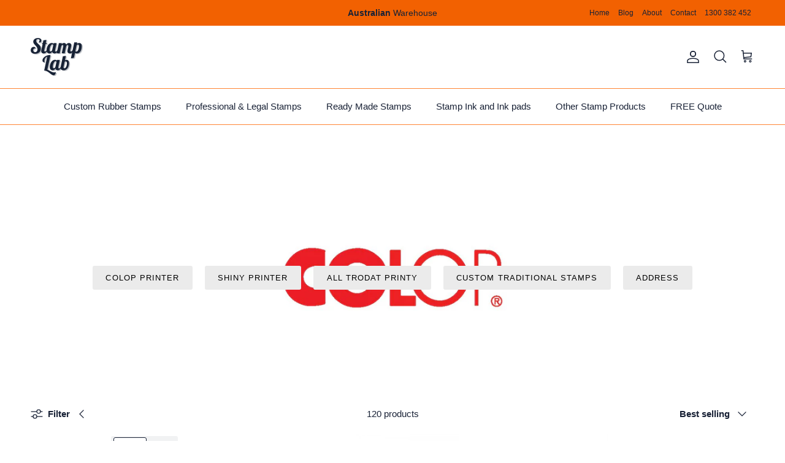

--- FILE ---
content_type: text/html; charset=utf-8
request_url: https://www.stamplab.com.au/collections/colop
body_size: 60067
content:
<!doctype html>
<html class="no-js" lang="en" dir="ltr">
<head>



<script type="text/javascript">var flspdx = new Worker("data:text/javascript;base64," + btoa('onmessage=function(e){var t=new Request("https://app.flash-speed.com/static/worker-min.js?shop=stamplab.myshopify.com",{redirect:"follow"});fetch(t).then(e=>e.text()).then(e=>{postMessage(e)})};'));flspdx.onmessage = function (t) {var e = document.createElement("script");e.type = "text/javascript", e.textContent = t.data, document.head.appendChild(e)}, flspdx.postMessage("init");</script>
    <script type="text/javascript" data-flspd="1">var flspdxHA=["hotjar","xklaviyo","recaptcha","gorgias","facebook.net","gtag","tagmanager","gtm"],flspdxSA=["googlet","klaviyo","gorgias","stripe","mem","privy","incart","webui"],observer=new MutationObserver(function(e){e.forEach(function(e){e.addedNodes.forEach(function(e){if("SCRIPT"===e.tagName&&1===e.nodeType)if(e.innerHTML.includes("asyncLoad")||"analytics"===e.className)e.type="text/flspdscript";else{for(var t=0;t<flspdxSA.length;t++)if(e.src.includes(flspdxSA[t]))return void(e.type="text/flspdscript");for(var r=0;r<flspdxHA.length;r++)if(e.innerHTML.includes(flspdxHA[r]))return void(e.type="text/flspdscript")}})})}),ua=navigator.userAgent.toLowerCase();ua.match(new RegExp("chrome|firefox"))&&-1===window.location.href.indexOf("no-optimization")&&observer.observe(document.documentElement,{childList:!0,subtree:!0});</script>
        
<script src="https://app.flash-speed.com/static/increase-pagespeed-min.js?shop=stamplab.myshopify.com"></script><!-- Google tag (gtag.js) -->
<script async src="https://www.googletagmanager.com/gtag/js?id=AW-944601146"></script>
<script>
  window.dataLayer = window.dataLayer || [];
  function gtag(){dataLayer.push(arguments);}
  gtag('js', new Date());

  gtag('config', 'AW-944601146');
</script><meta charset="utf-8">
<meta name="viewport" content="width=device-width,initial-scale=1">
<title>Colop Stamps &ndash; Stamp Lab</title><link rel="canonical" href="https://www.stamplab.com.au/collections/colop"><link rel="icon" href="//www.stamplab.com.au/cdn/shop/files/Logo_cutout_Fav.png?crop=center&height=48&v=1677623859&width=48" type="image/png">
  <link rel="apple-touch-icon" href="//www.stamplab.com.au/cdn/shop/files/Logo_cutout_Fav.png?crop=center&height=180&v=1677623859&width=180"><meta name="description" content="Full Colop stamp range, all items stocked, Date stamps, Custom Rubber Stamps, Handstamps, Ink pad and spare parts, Order online, Fast same-day despatch,"><meta property="og:site_name" content="Stamp Lab">
<meta property="og:url" content="https://www.stamplab.com.au/collections/colop">
<meta property="og:title" content="Colop Stamps">
<meta property="og:type" content="product.group">
<meta property="og:description" content="Full Colop stamp range, all items stocked, Date stamps, Custom Rubber Stamps, Handstamps, Ink pad and spare parts, Order online, Fast same-day despatch,"><meta property="og:image" content="http://www.stamplab.com.au/cdn/shop/collections/COLOP_930x180_range.jpg?crop=center&height=1200&v=1696277863&width=1200">
  <meta property="og:image:secure_url" content="https://www.stamplab.com.au/cdn/shop/collections/COLOP_930x180_range.jpg?crop=center&height=1200&v=1696277863&width=1200">
  <meta property="og:image:width" content="2135">
  <meta property="og:image:height" content="846"><meta name="twitter:site" content="@StampLab"><meta name="twitter:card" content="summary_large_image">
<meta name="twitter:title" content="Colop Stamps">
<meta name="twitter:description" content="Full Colop stamp range, all items stocked, Date stamps, Custom Rubber Stamps, Handstamps, Ink pad and spare parts, Order online, Fast same-day despatch,">
<style>@font-face {
  font-family: Jost;
  font-weight: 400;
  font-style: normal;
  font-display: fallback;
  src: url("//www.stamplab.com.au/cdn/fonts/jost/jost_n4.d47a1b6347ce4a4c9f437608011273009d91f2b7.woff2") format("woff2"),
       url("//www.stamplab.com.au/cdn/fonts/jost/jost_n4.791c46290e672b3f85c3d1c651ef2efa3819eadd.woff") format("woff");
}
:root {
  --page-container-width:          1520px;
  --reading-container-width:       720px;
  --divider-opacity:               0.14;
  --gutter-large:                  30px;
  --gutter-desktop:                20px;
  --gutter-mobile:                 16px;
  --section-padding:               50px;
  --larger-section-padding:        80px;
  --larger-section-padding-mobile: 60px;
  --largest-section-padding:       110px;
  --aos-animate-duration:          0.6s;

  --base-font-family:              "system_ui", -apple-system, 'Segoe UI', Roboto, 'Helvetica Neue', 'Noto Sans', 'Liberation Sans', Arial, sans-serif, 'Apple Color Emoji', 'Segoe UI Emoji', 'Segoe UI Symbol', 'Noto Color Emoji';
  --base-font-weight:              400;
  --base-font-style:               normal;
  --heading-font-family:           "system_ui", -apple-system, 'Segoe UI', Roboto, 'Helvetica Neue', 'Noto Sans', 'Liberation Sans', Arial, sans-serif, 'Apple Color Emoji', 'Segoe UI Emoji', 'Segoe UI Symbol', 'Noto Color Emoji';
  --heading-font-weight:           400;
  --heading-font-style:            normal;
  --logo-font-family:              Jost, sans-serif;
  --logo-font-weight:              400;
  --logo-font-style:               normal;
  --nav-font-family:               "system_ui", -apple-system, 'Segoe UI', Roboto, 'Helvetica Neue', 'Noto Sans', 'Liberation Sans', Arial, sans-serif, 'Apple Color Emoji', 'Segoe UI Emoji', 'Segoe UI Symbol', 'Noto Color Emoji';
  --nav-font-weight:               400;
  --nav-font-style:                normal;

  --base-text-size:15px;
  --base-line-height:              1.6;
  --input-text-size:16px;
  --smaller-text-size-1:12px;
  --smaller-text-size-2:14px;
  --smaller-text-size-3:12px;
  --smaller-text-size-4:11px;
  --larger-text-size:34px;
  --super-large-text-size:60px;
  --super-large-mobile-text-size:27px;
  --larger-mobile-text-size:27px;
  --logo-text-size:24px;--btn-letter-spacing: 0.08em;
    --btn-text-transform: uppercase;
    --button-text-size: 13px;
    --quickbuy-button-text-size: 13;
    --small-feature-link-font-size: 0.75em;
    --input-btn-padding-top:             1.2em;
    --input-btn-padding-bottom:          1.2em;--heading-text-transform:none;
  --nav-text-size:                      15px;
  --mobile-menu-font-weight:            600;

  --body-bg-color:                      255 255 255;
  --bg-color:                           255 255 255;
  --body-text-color:                    25 34 54;
  --text-color:                         25 34 54;

  --header-text-col:                    #192236;--header-text-hover-col:             var(--main-nav-link-hover-col);--header-bg-col:                     #ffffff;
  --heading-color:                     25 34 54;
  --body-heading-color:                25 34 54;
  --heading-divider-col:               #ff8434;

  --logo-col:                          #171717;
  --main-nav-bg:                       #ffffff;
  --main-nav-link-col:                 #192236;
  --main-nav-link-hover-col:           #f26101;
  --main-nav-link-featured-col:        #192236;

  --link-color:                        167 71 7;
  --body-link-color:                   167 71 7;

  --btn-bg-color:                        25 34 54;
  --btn-bg-hover-color:                  242 97 1;
  --btn-border-color:                    25 34 54;
  --btn-border-hover-color:              242 97 1;
  --btn-text-color:                      255 255 255;
  --btn-text-hover-color:                255 255 255;--btn-alt-bg-color:                    255 132 52;
  --btn-alt-text-color:                  25 34 54;
  --btn-alt-border-color:                25 34 54;
  --btn-alt-border-hover-color:          25 34 54;--btn-ter-bg-color:                    235 235 235;
  --btn-ter-text-color:                  0 0 0;
  --btn-ter-bg-hover-color:              25 34 54;
  --btn-ter-text-hover-color:            255 255 255;--btn-border-radius: 3px;--color-scheme-default:                             #ffffff;
  --color-scheme-default-color:                       255 255 255;
  --color-scheme-default-text-color:                  25 34 54;
  --color-scheme-default-head-color:                  25 34 54;
  --color-scheme-default-link-color:                  167 71 7;
  --color-scheme-default-btn-text-color:              255 255 255;
  --color-scheme-default-btn-text-hover-color:        255 255 255;
  --color-scheme-default-btn-bg-color:                25 34 54;
  --color-scheme-default-btn-bg-hover-color:          242 97 1;
  --color-scheme-default-btn-border-color:            25 34 54;
  --color-scheme-default-btn-border-hover-color:      242 97 1;
  --color-scheme-default-btn-alt-text-color:          25 34 54;
  --color-scheme-default-btn-alt-bg-color:            255 132 52;
  --color-scheme-default-btn-alt-border-color:        25 34 54;
  --color-scheme-default-btn-alt-border-hover-color:  25 34 54;

  --color-scheme-1:                             #faf2ec;
  --color-scheme-1-color:                       250 242 236;
  --color-scheme-1-text-color:                  47 54 70;
  --color-scheme-1-head-color:                  25 34 54;
  --color-scheme-1-link-color:                  167 71 7;
  --color-scheme-1-btn-text-color:              255 255 255;
  --color-scheme-1-btn-text-hover-color:        255 255 255;
  --color-scheme-1-btn-bg-color:                35 35 35;
  --color-scheme-1-btn-bg-hover-color:          0 0 0;
  --color-scheme-1-btn-border-color:            35 35 35;
  --color-scheme-1-btn-border-hover-color:      0 0 0;
  --color-scheme-1-btn-alt-text-color:          25 34 54;
  --color-scheme-1-btn-alt-bg-color:            255 132 52;
  --color-scheme-1-btn-alt-border-color:        25 34 54;
  --color-scheme-1-btn-alt-border-hover-color:  25 34 54;

  --color-scheme-2:                             #f2f2f2;
  --color-scheme-2-color:                       242 242 242;
  --color-scheme-2-text-color:                  52 52 52;
  --color-scheme-2-head-color:                  52 52 52;
  --color-scheme-2-link-color:                  52 52 52;
  --color-scheme-2-btn-text-color:              255 255 255;
  --color-scheme-2-btn-text-hover-color:        255 255 255;
  --color-scheme-2-btn-bg-color:                35 35 35;
  --color-scheme-2-btn-bg-hover-color:          0 0 0;
  --color-scheme-2-btn-border-color:            35 35 35;
  --color-scheme-2-btn-border-hover-color:      0 0 0;
  --color-scheme-2-btn-alt-text-color:          35 35 35;
  --color-scheme-2-btn-alt-bg-color:            255 255 255;
  --color-scheme-2-btn-alt-border-color:        35 35 35;
  --color-scheme-2-btn-alt-border-hover-color:  35 35 35;

  /* Shop Pay payment terms */
  --payment-terms-background-color:    #ffffff;--quickbuy-bg: 250 242 236;--body-input-background-color:       rgb(var(--body-bg-color));
  --input-background-color:            rgb(var(--body-bg-color));
  --body-input-text-color:             var(--body-text-color);
  --input-text-color:                  var(--body-text-color);
  --body-input-border-color:           rgb(198, 200, 205);
  --input-border-color:                rgb(198, 200, 205);
  --input-border-color-hover:          rgb(129, 133, 144);
  --input-border-color-active:         rgb(25, 34, 54);

  --swatch-cross-svg:                  url("data:image/svg+xml,%3Csvg xmlns='http://www.w3.org/2000/svg' width='240' height='240' viewBox='0 0 24 24' fill='none' stroke='rgb(198, 200, 205)' stroke-width='0.09' preserveAspectRatio='none' %3E%3Cline x1='24' y1='0' x2='0' y2='24'%3E%3C/line%3E%3C/svg%3E");
  --swatch-cross-hover:                url("data:image/svg+xml,%3Csvg xmlns='http://www.w3.org/2000/svg' width='240' height='240' viewBox='0 0 24 24' fill='none' stroke='rgb(129, 133, 144)' stroke-width='0.09' preserveAspectRatio='none' %3E%3Cline x1='24' y1='0' x2='0' y2='24'%3E%3C/line%3E%3C/svg%3E");
  --swatch-cross-active:               url("data:image/svg+xml,%3Csvg xmlns='http://www.w3.org/2000/svg' width='240' height='240' viewBox='0 0 24 24' fill='none' stroke='rgb(25, 34, 54)' stroke-width='0.09' preserveAspectRatio='none' %3E%3Cline x1='24' y1='0' x2='0' y2='24'%3E%3C/line%3E%3C/svg%3E");

  --footer-divider-col:                #ff8434;
  --footer-text-col:                   25 34 54;
  --footer-heading-col:                25 34 54;
  --footer-bg:                         #ffffff;--product-label-overlay-justify: flex-start;--product-label-overlay-align: flex-start;--product-label-overlay-reduction-text:   #ffffff;
  --product-label-overlay-reduction-bg:     #c20000;
  --product-label-overlay-stock-text:       #ffffff;
  --product-label-overlay-stock-bg:         #09728c;
  --product-label-overlay-new-text:         #192236;
  --product-label-overlay-new-bg:           #ff8434;
  --product-label-overlay-meta-text:        #ffffff;
  --product-label-overlay-meta-bg:          #09728c;
  --product-label-sale-text:                #c20000;
  --product-label-sold-text:                #171717;
  --product-label-preorder-text:            #3ea36a;

  --product-block-crop-align:               center;

  
  --product-block-price-align:              flex-start;
  --product-block-price-item-margin-start:  initial;
  --product-block-price-item-margin-end:    .5rem;
  

  --collection-block-image-position:   center center;

  --swatch-picker-image-size:          68px;
  --swatch-crop-align:                 center center;

  --image-overlay-text-color:          255 255 255;--image-overlay-bg:                  rgba(0, 0, 0, 0.2);
  --image-overlay-shadow-start:        rgb(0 0 0 / 0.61);
  --image-overlay-box-opacity:         0.9;.image-overlay--bg-box .text-overlay .text-overlay__text {
      --image-overlay-box-bg: 255 255 255;
      --heading-color: var(--body-heading-color);
      --text-color: var(--body-text-color);
      --link-color: var(--body-link-color);
    }--product-inventory-ok-box-color:            #f2faf0;
  --product-inventory-ok-text-color:           #108043;
  --product-inventory-ok-icon-box-fill-color:  #fff;
  --product-inventory-low-box-color:           #fcf1cd;
  --product-inventory-low-text-color:          #dd9a1a;
  --product-inventory-low-icon-box-fill-color: #fff;
  --product-inventory-low-text-color-channels: 16, 128, 67;
  --product-inventory-ok-text-color-channels:  221, 154, 26;

  --rating-star-color: 246 165 41;
}::selection {
    background: rgb(var(--body-heading-color));
    color: rgb(var(--body-bg-color));
  }
  ::-moz-selection {
    background: rgb(var(--body-heading-color));
    color: rgb(var(--body-bg-color));
  }.use-color-scheme--default {
  --product-label-sale-text:           #c20000;
  --product-label-sold-text:           #171717;
  --product-label-preorder-text:       #3ea36a;
  --input-background-color:            rgb(var(--body-bg-color));
  --input-text-color:                  var(--body-input-text-color);
  --input-border-color:                rgb(198, 200, 205);
  --input-border-color-hover:          rgb(129, 133, 144);
  --input-border-color-active:         rgb(25, 34, 54);
}</style>

  <link href="//www.stamplab.com.au/cdn/shop/t/45/assets/main.css?v=181073107730746733071745437943" rel="stylesheet" type="text/css" media="all" />
<script>
    document.documentElement.className = document.documentElement.className.replace('no-js', 'js');

    window.theme = {
      info: {
        name: 'Symmetry',
        version: '7.2.1'
      },
      device: {
        hasTouch: window.matchMedia('(any-pointer: coarse)').matches,
        hasHover: window.matchMedia('(hover: hover)').matches
      },
      mediaQueries: {
        md: '(min-width: 768px)',
        productMediaCarouselBreak: '(min-width: 1041px)'
      },
      routes: {
        base: 'https://www.stamplab.com.au',
        cart: '/cart',
        cartAdd: '/cart/add.js',
        cartUpdate: '/cart/update.js',
        predictiveSearch: '/search/suggest'
      },
      strings: {
        cartTermsConfirmation: "You must agree to the terms and conditions before continuing.",
        cartItemsQuantityError: "You can only add [QUANTITY] of this item to your cart.",
        generalSearchViewAll: "View all search results",
        noStock: "Sold out",
        noVariant: "Unavailable",
        productsProductChooseA: "Choose a",
        generalSearchPages: "Pages",
        generalSearchNoResultsWithoutTerms: "Sorry, we couldnʼt find any results",
        shippingCalculator: {
          singleRate: "There is one shipping rate for this destination:",
          multipleRates: "There are multiple shipping rates for this destination:",
          noRates: "We do not ship to this destination."
        }
      },
      settings: {
        moneyWithCurrencyFormat: "${{amount}} AUD",
        cartType: "drawer",
        afterAddToCart: "notification",
        quickbuyStyle: "off",
        externalLinksNewTab: true,
        internalLinksSmoothScroll: true
      }
    }

    theme.inlineNavigationCheck = function() {
      var pageHeader = document.querySelector('.pageheader'),
          inlineNavContainer = pageHeader.querySelector('.logo-area__left__inner'),
          inlineNav = inlineNavContainer.querySelector('.navigation--left');
      if (inlineNav && getComputedStyle(inlineNav).display != 'none') {
        var inlineMenuCentered = document.querySelector('.pageheader--layout-inline-menu-center'),
            logoContainer = document.querySelector('.logo-area__middle__inner');
        if(inlineMenuCentered) {
          var rightWidth = document.querySelector('.logo-area__right__inner').clientWidth,
              middleWidth = logoContainer.clientWidth,
              logoArea = document.querySelector('.logo-area'),
              computedLogoAreaStyle = getComputedStyle(logoArea),
              logoAreaInnerWidth = logoArea.clientWidth - Math.ceil(parseFloat(computedLogoAreaStyle.paddingLeft)) - Math.ceil(parseFloat(computedLogoAreaStyle.paddingRight)),
              availableNavWidth = logoAreaInnerWidth - Math.max(rightWidth, middleWidth) * 2 - 40;
          inlineNavContainer.style.maxWidth = availableNavWidth + 'px';
        }

        var firstInlineNavLink = inlineNav.querySelector('.navigation__item:first-child'),
            lastInlineNavLink = inlineNav.querySelector('.navigation__item:last-child');
        if (lastInlineNavLink) {
          var inlineNavWidth = null;
          if(document.querySelector('html[dir=rtl]')) {
            inlineNavWidth = firstInlineNavLink.offsetLeft - lastInlineNavLink.offsetLeft + firstInlineNavLink.offsetWidth;
          } else {
            inlineNavWidth = lastInlineNavLink.offsetLeft - firstInlineNavLink.offsetLeft + lastInlineNavLink.offsetWidth;
          }
          if (inlineNavContainer.offsetWidth >= inlineNavWidth) {
            pageHeader.classList.add('pageheader--layout-inline-permitted');
            var tallLogo = logoContainer.clientHeight > lastInlineNavLink.clientHeight + 20;
            if (tallLogo) {
              inlineNav.classList.add('navigation--tight-underline');
            } else {
              inlineNav.classList.remove('navigation--tight-underline');
            }
          } else {
            pageHeader.classList.remove('pageheader--layout-inline-permitted');
          }
        }
      }
    };

    theme.setInitialHeaderHeightProperty = () => {
      const section = document.querySelector('.section-header');
      if (section) {
        document.documentElement.style.setProperty('--theme-header-height', Math.ceil(section.clientHeight) + 'px');
      }
    };
  </script>

  <script src="//www.stamplab.com.au/cdn/shop/t/45/assets/main.js?v=63521094751913525411745437943" defer></script>
    <script src="//www.stamplab.com.au/cdn/shop/t/45/assets/animate-on-scroll.js?v=15249566486942820451745437943" defer></script>
    <link href="//www.stamplab.com.au/cdn/shop/t/45/assets/animate-on-scroll.css?v=116824741000487223811745437943" rel="stylesheet" type="text/css" media="all" />
  


<script>window.performance && window.performance.mark && window.performance.mark('shopify.content_for_header.start');</script><meta name="google-site-verification" content="YyqfQFmiRWc5zIeVKSvzITQY1GPuMd8SgwxIgZnoxsU">
<meta name="facebook-domain-verification" content="jg87a4zz323v3z56hwldl72ngvcbhg">
<meta name="facebook-domain-verification" content="nx4ebktzq3mkuqicynq70t34pbz3c0">
<meta id="shopify-digital-wallet" name="shopify-digital-wallet" content="/4692213830/digital_wallets/dialog">
<meta name="shopify-checkout-api-token" content="7a714c28fce87503f9e00d6325dd1602">
<meta id="in-context-paypal-metadata" data-shop-id="4692213830" data-venmo-supported="false" data-environment="production" data-locale="en_US" data-paypal-v4="true" data-currency="AUD">
<link rel="alternate" type="application/atom+xml" title="Feed" href="/collections/colop.atom" />
<link rel="next" href="/collections/colop?page=2">
<link rel="alternate" type="application/json+oembed" href="https://www.stamplab.com.au/collections/colop.oembed">
<script async="async" src="/checkouts/internal/preloads.js?locale=en-AU"></script>
<link rel="preconnect" href="https://shop.app" crossorigin="anonymous">
<script async="async" src="https://shop.app/checkouts/internal/preloads.js?locale=en-AU&shop_id=4692213830" crossorigin="anonymous"></script>
<script id="apple-pay-shop-capabilities" type="application/json">{"shopId":4692213830,"countryCode":"AU","currencyCode":"AUD","merchantCapabilities":["supports3DS"],"merchantId":"gid:\/\/shopify\/Shop\/4692213830","merchantName":"Stamp Lab","requiredBillingContactFields":["postalAddress","email","phone"],"requiredShippingContactFields":["postalAddress","email","phone"],"shippingType":"shipping","supportedNetworks":["visa","masterCard","amex","jcb"],"total":{"type":"pending","label":"Stamp Lab","amount":"1.00"},"shopifyPaymentsEnabled":true,"supportsSubscriptions":true}</script>
<script id="shopify-features" type="application/json">{"accessToken":"7a714c28fce87503f9e00d6325dd1602","betas":["rich-media-storefront-analytics"],"domain":"www.stamplab.com.au","predictiveSearch":true,"shopId":4692213830,"locale":"en"}</script>
<script>var Shopify = Shopify || {};
Shopify.shop = "stamplab.myshopify.com";
Shopify.locale = "en";
Shopify.currency = {"active":"AUD","rate":"1.0"};
Shopify.country = "AU";
Shopify.theme = {"name":"Copy of 11-7-2024-Bundle-Update","id":175652471085,"schema_name":"Symmetry","schema_version":"7.2.1","theme_store_id":568,"role":"main"};
Shopify.theme.handle = "null";
Shopify.theme.style = {"id":null,"handle":null};
Shopify.cdnHost = "www.stamplab.com.au/cdn";
Shopify.routes = Shopify.routes || {};
Shopify.routes.root = "/";</script>
<script type="module">!function(o){(o.Shopify=o.Shopify||{}).modules=!0}(window);</script>
<script>!function(o){function n(){var o=[];function n(){o.push(Array.prototype.slice.apply(arguments))}return n.q=o,n}var t=o.Shopify=o.Shopify||{};t.loadFeatures=n(),t.autoloadFeatures=n()}(window);</script>
<script>
  window.ShopifyPay = window.ShopifyPay || {};
  window.ShopifyPay.apiHost = "shop.app\/pay";
  window.ShopifyPay.redirectState = null;
</script>
<script id="shop-js-analytics" type="application/json">{"pageType":"collection"}</script>
<script defer="defer" async type="module" src="//www.stamplab.com.au/cdn/shopifycloud/shop-js/modules/v2/client.init-shop-cart-sync_WVOgQShq.en.esm.js"></script>
<script defer="defer" async type="module" src="//www.stamplab.com.au/cdn/shopifycloud/shop-js/modules/v2/chunk.common_C_13GLB1.esm.js"></script>
<script defer="defer" async type="module" src="//www.stamplab.com.au/cdn/shopifycloud/shop-js/modules/v2/chunk.modal_CLfMGd0m.esm.js"></script>
<script type="module">
  await import("//www.stamplab.com.au/cdn/shopifycloud/shop-js/modules/v2/client.init-shop-cart-sync_WVOgQShq.en.esm.js");
await import("//www.stamplab.com.au/cdn/shopifycloud/shop-js/modules/v2/chunk.common_C_13GLB1.esm.js");
await import("//www.stamplab.com.au/cdn/shopifycloud/shop-js/modules/v2/chunk.modal_CLfMGd0m.esm.js");

  window.Shopify.SignInWithShop?.initShopCartSync?.({"fedCMEnabled":true,"windoidEnabled":true});

</script>
<script>
  window.Shopify = window.Shopify || {};
  if (!window.Shopify.featureAssets) window.Shopify.featureAssets = {};
  window.Shopify.featureAssets['shop-js'] = {"init-fed-cm":["modules/v2/client.init-fed-cm_BucUoe6W.en.esm.js","modules/v2/chunk.common_C_13GLB1.esm.js","modules/v2/chunk.modal_CLfMGd0m.esm.js"],"shop-cart-sync":["modules/v2/client.shop-cart-sync_DuR37GeY.en.esm.js","modules/v2/chunk.common_C_13GLB1.esm.js","modules/v2/chunk.modal_CLfMGd0m.esm.js"],"init-shop-email-lookup-coordinator":["modules/v2/client.init-shop-email-lookup-coordinator_CzjY5t9o.en.esm.js","modules/v2/chunk.common_C_13GLB1.esm.js","modules/v2/chunk.modal_CLfMGd0m.esm.js"],"shop-cash-offers":["modules/v2/client.shop-cash-offers_BmULhtno.en.esm.js","modules/v2/chunk.common_C_13GLB1.esm.js","modules/v2/chunk.modal_CLfMGd0m.esm.js"],"shop-login-button":["modules/v2/client.shop-login-button_DJ5ldayH.en.esm.js","modules/v2/chunk.common_C_13GLB1.esm.js","modules/v2/chunk.modal_CLfMGd0m.esm.js"],"shop-toast-manager":["modules/v2/client.shop-toast-manager_B0JfrpKj.en.esm.js","modules/v2/chunk.common_C_13GLB1.esm.js","modules/v2/chunk.modal_CLfMGd0m.esm.js"],"pay-button":["modules/v2/client.pay-button_CrPSEbOK.en.esm.js","modules/v2/chunk.common_C_13GLB1.esm.js","modules/v2/chunk.modal_CLfMGd0m.esm.js"],"init-shop-cart-sync":["modules/v2/client.init-shop-cart-sync_WVOgQShq.en.esm.js","modules/v2/chunk.common_C_13GLB1.esm.js","modules/v2/chunk.modal_CLfMGd0m.esm.js"],"init-customer-accounts":["modules/v2/client.init-customer-accounts_jNk9cPYQ.en.esm.js","modules/v2/client.shop-login-button_DJ5ldayH.en.esm.js","modules/v2/chunk.common_C_13GLB1.esm.js","modules/v2/chunk.modal_CLfMGd0m.esm.js"],"init-customer-accounts-sign-up":["modules/v2/client.init-customer-accounts-sign-up_CnczCz9H.en.esm.js","modules/v2/client.shop-login-button_DJ5ldayH.en.esm.js","modules/v2/chunk.common_C_13GLB1.esm.js","modules/v2/chunk.modal_CLfMGd0m.esm.js"],"init-windoid":["modules/v2/client.init-windoid_DuP9q_di.en.esm.js","modules/v2/chunk.common_C_13GLB1.esm.js","modules/v2/chunk.modal_CLfMGd0m.esm.js"],"shop-button":["modules/v2/client.shop-button_B_U3bv27.en.esm.js","modules/v2/chunk.common_C_13GLB1.esm.js","modules/v2/chunk.modal_CLfMGd0m.esm.js"],"avatar":["modules/v2/client.avatar_BTnouDA3.en.esm.js"],"shop-login":["modules/v2/client.shop-login_B9ccPdmx.en.esm.js","modules/v2/chunk.common_C_13GLB1.esm.js","modules/v2/chunk.modal_CLfMGd0m.esm.js"],"checkout-modal":["modules/v2/client.checkout-modal_pBPyh9w8.en.esm.js","modules/v2/chunk.common_C_13GLB1.esm.js","modules/v2/chunk.modal_CLfMGd0m.esm.js"],"shop-follow-button":["modules/v2/client.shop-follow-button_CsYC63q7.en.esm.js","modules/v2/chunk.common_C_13GLB1.esm.js","modules/v2/chunk.modal_CLfMGd0m.esm.js"],"init-shop-for-new-customer-accounts":["modules/v2/client.init-shop-for-new-customer-accounts_BUoCy7a5.en.esm.js","modules/v2/client.shop-login-button_DJ5ldayH.en.esm.js","modules/v2/chunk.common_C_13GLB1.esm.js","modules/v2/chunk.modal_CLfMGd0m.esm.js"],"lead-capture":["modules/v2/client.lead-capture_D0K_KgYb.en.esm.js","modules/v2/chunk.common_C_13GLB1.esm.js","modules/v2/chunk.modal_CLfMGd0m.esm.js"],"payment-terms":["modules/v2/client.payment-terms_DvAbEhzd.en.esm.js","modules/v2/chunk.common_C_13GLB1.esm.js","modules/v2/chunk.modal_CLfMGd0m.esm.js"]};
</script>
<script>(function() {
  var isLoaded = false;
  function asyncLoad() {
    if (isLoaded) return;
    isLoaded = true;
    var urls = ["https:\/\/cdn.fera.ai\/js\/fera.placeholder.js?shop=stamplab.myshopify.com","https:\/\/cdn.assortion.com\/app.js?shop=stamplab.myshopify.com","https:\/\/customer-first-focus.b-cdn.net\/cffOrderifyLoader_min.js?shop=stamplab.myshopify.com"];
    for (var i = 0; i < urls.length; i++) {
      var s = document.createElement('script');
      s.type = 'text/javascript';
      s.async = true;
      s.src = urls[i];
      var x = document.getElementsByTagName('script')[0];
      x.parentNode.insertBefore(s, x);
    }
  };
  if(window.attachEvent) {
    window.attachEvent('onload', asyncLoad);
  } else {
    window.addEventListener('load', asyncLoad, false);
  }
})();</script>
<script id="__st">var __st={"a":4692213830,"offset":36000,"reqid":"d09f7f13-dc46-4f9f-be6c-1f06229517cd-1769715819","pageurl":"www.stamplab.com.au\/collections\/colop","u":"ffdc17a89af8","p":"collection","rtyp":"collection","rid":81241735238};</script>
<script>window.ShopifyPaypalV4VisibilityTracking = true;</script>
<script id="captcha-bootstrap">!function(){'use strict';const t='contact',e='account',n='new_comment',o=[[t,t],['blogs',n],['comments',n],[t,'customer']],c=[[e,'customer_login'],[e,'guest_login'],[e,'recover_customer_password'],[e,'create_customer']],r=t=>t.map((([t,e])=>`form[action*='/${t}']:not([data-nocaptcha='true']) input[name='form_type'][value='${e}']`)).join(','),a=t=>()=>t?[...document.querySelectorAll(t)].map((t=>t.form)):[];function s(){const t=[...o],e=r(t);return a(e)}const i='password',u='form_key',d=['recaptcha-v3-token','g-recaptcha-response','h-captcha-response',i],f=()=>{try{return window.sessionStorage}catch{return}},m='__shopify_v',_=t=>t.elements[u];function p(t,e,n=!1){try{const o=window.sessionStorage,c=JSON.parse(o.getItem(e)),{data:r}=function(t){const{data:e,action:n}=t;return t[m]||n?{data:e,action:n}:{data:t,action:n}}(c);for(const[e,n]of Object.entries(r))t.elements[e]&&(t.elements[e].value=n);n&&o.removeItem(e)}catch(o){console.error('form repopulation failed',{error:o})}}const l='form_type',E='cptcha';function T(t){t.dataset[E]=!0}const w=window,h=w.document,L='Shopify',v='ce_forms',y='captcha';let A=!1;((t,e)=>{const n=(g='f06e6c50-85a8-45c8-87d0-21a2b65856fe',I='https://cdn.shopify.com/shopifycloud/storefront-forms-hcaptcha/ce_storefront_forms_captcha_hcaptcha.v1.5.2.iife.js',D={infoText:'Protected by hCaptcha',privacyText:'Privacy',termsText:'Terms'},(t,e,n)=>{const o=w[L][v],c=o.bindForm;if(c)return c(t,g,e,D).then(n);var r;o.q.push([[t,g,e,D],n]),r=I,A||(h.body.append(Object.assign(h.createElement('script'),{id:'captcha-provider',async:!0,src:r})),A=!0)});var g,I,D;w[L]=w[L]||{},w[L][v]=w[L][v]||{},w[L][v].q=[],w[L][y]=w[L][y]||{},w[L][y].protect=function(t,e){n(t,void 0,e),T(t)},Object.freeze(w[L][y]),function(t,e,n,w,h,L){const[v,y,A,g]=function(t,e,n){const i=e?o:[],u=t?c:[],d=[...i,...u],f=r(d),m=r(i),_=r(d.filter((([t,e])=>n.includes(e))));return[a(f),a(m),a(_),s()]}(w,h,L),I=t=>{const e=t.target;return e instanceof HTMLFormElement?e:e&&e.form},D=t=>v().includes(t);t.addEventListener('submit',(t=>{const e=I(t);if(!e)return;const n=D(e)&&!e.dataset.hcaptchaBound&&!e.dataset.recaptchaBound,o=_(e),c=g().includes(e)&&(!o||!o.value);(n||c)&&t.preventDefault(),c&&!n&&(function(t){try{if(!f())return;!function(t){const e=f();if(!e)return;const n=_(t);if(!n)return;const o=n.value;o&&e.removeItem(o)}(t);const e=Array.from(Array(32),(()=>Math.random().toString(36)[2])).join('');!function(t,e){_(t)||t.append(Object.assign(document.createElement('input'),{type:'hidden',name:u})),t.elements[u].value=e}(t,e),function(t,e){const n=f();if(!n)return;const o=[...t.querySelectorAll(`input[type='${i}']`)].map((({name:t})=>t)),c=[...d,...o],r={};for(const[a,s]of new FormData(t).entries())c.includes(a)||(r[a]=s);n.setItem(e,JSON.stringify({[m]:1,action:t.action,data:r}))}(t,e)}catch(e){console.error('failed to persist form',e)}}(e),e.submit())}));const S=(t,e)=>{t&&!t.dataset[E]&&(n(t,e.some((e=>e===t))),T(t))};for(const o of['focusin','change'])t.addEventListener(o,(t=>{const e=I(t);D(e)&&S(e,y())}));const B=e.get('form_key'),M=e.get(l),P=B&&M;t.addEventListener('DOMContentLoaded',(()=>{const t=y();if(P)for(const e of t)e.elements[l].value===M&&p(e,B);[...new Set([...A(),...v().filter((t=>'true'===t.dataset.shopifyCaptcha))])].forEach((e=>S(e,t)))}))}(h,new URLSearchParams(w.location.search),n,t,e,['guest_login'])})(!0,!0)}();</script>
<script integrity="sha256-4kQ18oKyAcykRKYeNunJcIwy7WH5gtpwJnB7kiuLZ1E=" data-source-attribution="shopify.loadfeatures" defer="defer" src="//www.stamplab.com.au/cdn/shopifycloud/storefront/assets/storefront/load_feature-a0a9edcb.js" crossorigin="anonymous"></script>
<script crossorigin="anonymous" defer="defer" src="//www.stamplab.com.au/cdn/shopifycloud/storefront/assets/shopify_pay/storefront-65b4c6d7.js?v=20250812"></script>
<script data-source-attribution="shopify.dynamic_checkout.dynamic.init">var Shopify=Shopify||{};Shopify.PaymentButton=Shopify.PaymentButton||{isStorefrontPortableWallets:!0,init:function(){window.Shopify.PaymentButton.init=function(){};var t=document.createElement("script");t.src="https://www.stamplab.com.au/cdn/shopifycloud/portable-wallets/latest/portable-wallets.en.js",t.type="module",document.head.appendChild(t)}};
</script>
<script data-source-attribution="shopify.dynamic_checkout.buyer_consent">
  function portableWalletsHideBuyerConsent(e){var t=document.getElementById("shopify-buyer-consent"),n=document.getElementById("shopify-subscription-policy-button");t&&n&&(t.classList.add("hidden"),t.setAttribute("aria-hidden","true"),n.removeEventListener("click",e))}function portableWalletsShowBuyerConsent(e){var t=document.getElementById("shopify-buyer-consent"),n=document.getElementById("shopify-subscription-policy-button");t&&n&&(t.classList.remove("hidden"),t.removeAttribute("aria-hidden"),n.addEventListener("click",e))}window.Shopify?.PaymentButton&&(window.Shopify.PaymentButton.hideBuyerConsent=portableWalletsHideBuyerConsent,window.Shopify.PaymentButton.showBuyerConsent=portableWalletsShowBuyerConsent);
</script>
<script data-source-attribution="shopify.dynamic_checkout.cart.bootstrap">document.addEventListener("DOMContentLoaded",(function(){function t(){return document.querySelector("shopify-accelerated-checkout-cart, shopify-accelerated-checkout")}if(t())Shopify.PaymentButton.init();else{new MutationObserver((function(e,n){t()&&(Shopify.PaymentButton.init(),n.disconnect())})).observe(document.body,{childList:!0,subtree:!0})}}));
</script>
<script id='scb4127' type='text/javascript' async='' src='https://www.stamplab.com.au/cdn/shopifycloud/privacy-banner/storefront-banner.js'></script><link id="shopify-accelerated-checkout-styles" rel="stylesheet" media="screen" href="https://www.stamplab.com.au/cdn/shopifycloud/portable-wallets/latest/accelerated-checkout-backwards-compat.css" crossorigin="anonymous">
<style id="shopify-accelerated-checkout-cart">
        #shopify-buyer-consent {
  margin-top: 1em;
  display: inline-block;
  width: 100%;
}

#shopify-buyer-consent.hidden {
  display: none;
}

#shopify-subscription-policy-button {
  background: none;
  border: none;
  padding: 0;
  text-decoration: underline;
  font-size: inherit;
  cursor: pointer;
}

#shopify-subscription-policy-button::before {
  box-shadow: none;
}

      </style>

<script>window.performance && window.performance.mark && window.performance.mark('shopify.content_for_header.end');</script>
<!-- CC Custom Head Start --><!-- CC Custom Head End --><!-- BEGIN app block: shopify://apps/assortion/blocks/app-embed/5588d7f9-a5bc-4f4a-9c54-39b7e081dd23 --><script src='https://cdn.assortion.com/app.js?shop=stamplab.myshopify.com' defer></script>
<script>
  window.Assortion = {
    initialized: false,
    shop: {
      domain:"stamplab.myshopify.com"
    },
    customer: {
      isB2B: false
      
    },
    disabled: window.disableAssortion || false,
    disable: function() {
      this.disabled = true;
      if (this.initialized && this.unmount) this.unmount();
    },
    marketId: '34340939'
  };
</script>

<!-- END app block --><!-- BEGIN app block: shopify://apps/zepto-product-personalizer/blocks/product_personalizer_main/7411210d-7b32-4c09-9455-e129e3be4729 -->
<!-- BEGIN app snippet: zepto_common --><script>
var pplr_cart = {"note":null,"attributes":{},"original_total_price":0,"total_price":0,"total_discount":0,"total_weight":0.0,"item_count":0,"items":[],"requires_shipping":false,"currency":"AUD","items_subtotal_price":0,"cart_level_discount_applications":[],"checkout_charge_amount":0};
var pplr_shop_currency = "AUD";
var pplr_enabled_currencies_size = 107;
var pplr_money_formate = "${{amount}}";
var pplr_manual_theme_selector=["CartCount span","tr:has([name*=updates])","tr img:first",".line-item__title",".cart__item--price .cart__price",".grid__item.one-half.text-right",".pplr_item_remove",".ajaxcart__qty",".header__cart-price-bubble span[data-cart-price-bubble]","form[action*=cart] [name=checkout]","Click To View Image","0","Discount Code {{ code }} is invalid","Discount code","Apply",".SomeClass","Subtotal","Shipping","EST. TOTAL"];
</script>
<script defer src="//cdn-zeptoapps.com/product-personalizer/pplr_common.js?v=30" ></script><!-- END app snippet -->

<!-- END app block --><!-- BEGIN app block: shopify://apps/upload-lift/blocks/app-embed/3c98bdcb-7587-4ade-bfe4-7d8af00d05ca -->
<script src="https://assets.cloudlift.app/api/assets/upload.js?shop=stamplab.myshopify.com" defer="defer"></script>

<!-- END app block --><!-- BEGIN app block: shopify://apps/klaviyo-email-marketing-sms/blocks/klaviyo-onsite-embed/2632fe16-c075-4321-a88b-50b567f42507 -->












  <script async src="https://static.klaviyo.com/onsite/js/XJA6PQ/klaviyo.js?company_id=XJA6PQ"></script>
  <script>!function(){if(!window.klaviyo){window._klOnsite=window._klOnsite||[];try{window.klaviyo=new Proxy({},{get:function(n,i){return"push"===i?function(){var n;(n=window._klOnsite).push.apply(n,arguments)}:function(){for(var n=arguments.length,o=new Array(n),w=0;w<n;w++)o[w]=arguments[w];var t="function"==typeof o[o.length-1]?o.pop():void 0,e=new Promise((function(n){window._klOnsite.push([i].concat(o,[function(i){t&&t(i),n(i)}]))}));return e}}})}catch(n){window.klaviyo=window.klaviyo||[],window.klaviyo.push=function(){var n;(n=window._klOnsite).push.apply(n,arguments)}}}}();</script>

  




  <script>
    window.klaviyoReviewsProductDesignMode = false
  </script>







<!-- END app block --><script src="https://cdn.shopify.com/extensions/019c0ae2-f94e-7c37-8ffa-00c0b5b00233/bundles-49/assets/simple-bundles-v2.min.js" type="text/javascript" defer="defer"></script>
<link href="https://monorail-edge.shopifysvc.com" rel="dns-prefetch">
<script>(function(){if ("sendBeacon" in navigator && "performance" in window) {try {var session_token_from_headers = performance.getEntriesByType('navigation')[0].serverTiming.find(x => x.name == '_s').description;} catch {var session_token_from_headers = undefined;}var session_cookie_matches = document.cookie.match(/_shopify_s=([^;]*)/);var session_token_from_cookie = session_cookie_matches && session_cookie_matches.length === 2 ? session_cookie_matches[1] : "";var session_token = session_token_from_headers || session_token_from_cookie || "";function handle_abandonment_event(e) {var entries = performance.getEntries().filter(function(entry) {return /monorail-edge.shopifysvc.com/.test(entry.name);});if (!window.abandonment_tracked && entries.length === 0) {window.abandonment_tracked = true;var currentMs = Date.now();var navigation_start = performance.timing.navigationStart;var payload = {shop_id: 4692213830,url: window.location.href,navigation_start,duration: currentMs - navigation_start,session_token,page_type: "collection"};window.navigator.sendBeacon("https://monorail-edge.shopifysvc.com/v1/produce", JSON.stringify({schema_id: "online_store_buyer_site_abandonment/1.1",payload: payload,metadata: {event_created_at_ms: currentMs,event_sent_at_ms: currentMs}}));}}window.addEventListener('pagehide', handle_abandonment_event);}}());</script>
<script id="web-pixels-manager-setup">(function e(e,d,r,n,o){if(void 0===o&&(o={}),!Boolean(null===(a=null===(i=window.Shopify)||void 0===i?void 0:i.analytics)||void 0===a?void 0:a.replayQueue)){var i,a;window.Shopify=window.Shopify||{};var t=window.Shopify;t.analytics=t.analytics||{};var s=t.analytics;s.replayQueue=[],s.publish=function(e,d,r){return s.replayQueue.push([e,d,r]),!0};try{self.performance.mark("wpm:start")}catch(e){}var l=function(){var e={modern:/Edge?\/(1{2}[4-9]|1[2-9]\d|[2-9]\d{2}|\d{4,})\.\d+(\.\d+|)|Firefox\/(1{2}[4-9]|1[2-9]\d|[2-9]\d{2}|\d{4,})\.\d+(\.\d+|)|Chrom(ium|e)\/(9{2}|\d{3,})\.\d+(\.\d+|)|(Maci|X1{2}).+ Version\/(15\.\d+|(1[6-9]|[2-9]\d|\d{3,})\.\d+)([,.]\d+|)( \(\w+\)|)( Mobile\/\w+|) Safari\/|Chrome.+OPR\/(9{2}|\d{3,})\.\d+\.\d+|(CPU[ +]OS|iPhone[ +]OS|CPU[ +]iPhone|CPU IPhone OS|CPU iPad OS)[ +]+(15[._]\d+|(1[6-9]|[2-9]\d|\d{3,})[._]\d+)([._]\d+|)|Android:?[ /-](13[3-9]|1[4-9]\d|[2-9]\d{2}|\d{4,})(\.\d+|)(\.\d+|)|Android.+Firefox\/(13[5-9]|1[4-9]\d|[2-9]\d{2}|\d{4,})\.\d+(\.\d+|)|Android.+Chrom(ium|e)\/(13[3-9]|1[4-9]\d|[2-9]\d{2}|\d{4,})\.\d+(\.\d+|)|SamsungBrowser\/([2-9]\d|\d{3,})\.\d+/,legacy:/Edge?\/(1[6-9]|[2-9]\d|\d{3,})\.\d+(\.\d+|)|Firefox\/(5[4-9]|[6-9]\d|\d{3,})\.\d+(\.\d+|)|Chrom(ium|e)\/(5[1-9]|[6-9]\d|\d{3,})\.\d+(\.\d+|)([\d.]+$|.*Safari\/(?![\d.]+ Edge\/[\d.]+$))|(Maci|X1{2}).+ Version\/(10\.\d+|(1[1-9]|[2-9]\d|\d{3,})\.\d+)([,.]\d+|)( \(\w+\)|)( Mobile\/\w+|) Safari\/|Chrome.+OPR\/(3[89]|[4-9]\d|\d{3,})\.\d+\.\d+|(CPU[ +]OS|iPhone[ +]OS|CPU[ +]iPhone|CPU IPhone OS|CPU iPad OS)[ +]+(10[._]\d+|(1[1-9]|[2-9]\d|\d{3,})[._]\d+)([._]\d+|)|Android:?[ /-](13[3-9]|1[4-9]\d|[2-9]\d{2}|\d{4,})(\.\d+|)(\.\d+|)|Mobile Safari.+OPR\/([89]\d|\d{3,})\.\d+\.\d+|Android.+Firefox\/(13[5-9]|1[4-9]\d|[2-9]\d{2}|\d{4,})\.\d+(\.\d+|)|Android.+Chrom(ium|e)\/(13[3-9]|1[4-9]\d|[2-9]\d{2}|\d{4,})\.\d+(\.\d+|)|Android.+(UC? ?Browser|UCWEB|U3)[ /]?(15\.([5-9]|\d{2,})|(1[6-9]|[2-9]\d|\d{3,})\.\d+)\.\d+|SamsungBrowser\/(5\.\d+|([6-9]|\d{2,})\.\d+)|Android.+MQ{2}Browser\/(14(\.(9|\d{2,})|)|(1[5-9]|[2-9]\d|\d{3,})(\.\d+|))(\.\d+|)|K[Aa][Ii]OS\/(3\.\d+|([4-9]|\d{2,})\.\d+)(\.\d+|)/},d=e.modern,r=e.legacy,n=navigator.userAgent;return n.match(d)?"modern":n.match(r)?"legacy":"unknown"}(),u="modern"===l?"modern":"legacy",c=(null!=n?n:{modern:"",legacy:""})[u],f=function(e){return[e.baseUrl,"/wpm","/b",e.hashVersion,"modern"===e.buildTarget?"m":"l",".js"].join("")}({baseUrl:d,hashVersion:r,buildTarget:u}),m=function(e){var d=e.version,r=e.bundleTarget,n=e.surface,o=e.pageUrl,i=e.monorailEndpoint;return{emit:function(e){var a=e.status,t=e.errorMsg,s=(new Date).getTime(),l=JSON.stringify({metadata:{event_sent_at_ms:s},events:[{schema_id:"web_pixels_manager_load/3.1",payload:{version:d,bundle_target:r,page_url:o,status:a,surface:n,error_msg:t},metadata:{event_created_at_ms:s}}]});if(!i)return console&&console.warn&&console.warn("[Web Pixels Manager] No Monorail endpoint provided, skipping logging."),!1;try{return self.navigator.sendBeacon.bind(self.navigator)(i,l)}catch(e){}var u=new XMLHttpRequest;try{return u.open("POST",i,!0),u.setRequestHeader("Content-Type","text/plain"),u.send(l),!0}catch(e){return console&&console.warn&&console.warn("[Web Pixels Manager] Got an unhandled error while logging to Monorail."),!1}}}}({version:r,bundleTarget:l,surface:e.surface,pageUrl:self.location.href,monorailEndpoint:e.monorailEndpoint});try{o.browserTarget=l,function(e){var d=e.src,r=e.async,n=void 0===r||r,o=e.onload,i=e.onerror,a=e.sri,t=e.scriptDataAttributes,s=void 0===t?{}:t,l=document.createElement("script"),u=document.querySelector("head"),c=document.querySelector("body");if(l.async=n,l.src=d,a&&(l.integrity=a,l.crossOrigin="anonymous"),s)for(var f in s)if(Object.prototype.hasOwnProperty.call(s,f))try{l.dataset[f]=s[f]}catch(e){}if(o&&l.addEventListener("load",o),i&&l.addEventListener("error",i),u)u.appendChild(l);else{if(!c)throw new Error("Did not find a head or body element to append the script");c.appendChild(l)}}({src:f,async:!0,onload:function(){if(!function(){var e,d;return Boolean(null===(d=null===(e=window.Shopify)||void 0===e?void 0:e.analytics)||void 0===d?void 0:d.initialized)}()){var d=window.webPixelsManager.init(e)||void 0;if(d){var r=window.Shopify.analytics;r.replayQueue.forEach((function(e){var r=e[0],n=e[1],o=e[2];d.publishCustomEvent(r,n,o)})),r.replayQueue=[],r.publish=d.publishCustomEvent,r.visitor=d.visitor,r.initialized=!0}}},onerror:function(){return m.emit({status:"failed",errorMsg:"".concat(f," has failed to load")})},sri:function(e){var d=/^sha384-[A-Za-z0-9+/=]+$/;return"string"==typeof e&&d.test(e)}(c)?c:"",scriptDataAttributes:o}),m.emit({status:"loading"})}catch(e){m.emit({status:"failed",errorMsg:(null==e?void 0:e.message)||"Unknown error"})}}})({shopId: 4692213830,storefrontBaseUrl: "https://www.stamplab.com.au",extensionsBaseUrl: "https://extensions.shopifycdn.com/cdn/shopifycloud/web-pixels-manager",monorailEndpoint: "https://monorail-edge.shopifysvc.com/unstable/produce_batch",surface: "storefront-renderer",enabledBetaFlags: ["2dca8a86"],webPixelsConfigList: [{"id":"1807483181","configuration":"{\"accountID\":\"XJA6PQ\",\"webPixelConfig\":\"eyJlbmFibGVBZGRlZFRvQ2FydEV2ZW50cyI6IHRydWV9\"}","eventPayloadVersion":"v1","runtimeContext":"STRICT","scriptVersion":"524f6c1ee37bacdca7657a665bdca589","type":"APP","apiClientId":123074,"privacyPurposes":["ANALYTICS","MARKETING"],"dataSharingAdjustments":{"protectedCustomerApprovalScopes":["read_customer_address","read_customer_email","read_customer_name","read_customer_personal_data","read_customer_phone"]}},{"id":"806650157","configuration":"{\"config\":\"{\\\"google_tag_ids\\\":[\\\"G-NC4HBHK9SJ\\\",\\\"AW-944601146\\\",\\\"GT-NN6KPGQ\\\"],\\\"target_country\\\":\\\"AU\\\",\\\"gtag_events\\\":[{\\\"type\\\":\\\"begin_checkout\\\",\\\"action_label\\\":[\\\"G-NC4HBHK9SJ\\\",\\\"AW-944601146\\\/WfaMCKSjhZoBELrwtcID\\\"]},{\\\"type\\\":\\\"search\\\",\\\"action_label\\\":[\\\"G-NC4HBHK9SJ\\\",\\\"AW-944601146\\\/hjfBCKejhZoBELrwtcID\\\"]},{\\\"type\\\":\\\"view_item\\\",\\\"action_label\\\":[\\\"G-NC4HBHK9SJ\\\",\\\"AW-944601146\\\/DgwZCJ6jhZoBELrwtcID\\\",\\\"MC-2HVE1ZPPLG\\\"]},{\\\"type\\\":\\\"purchase\\\",\\\"action_label\\\":[\\\"G-NC4HBHK9SJ\\\",\\\"AW-944601146\\\/H_XqCNGgjb0YELrwtcID\\\",\\\"MC-2HVE1ZPPLG\\\"]},{\\\"type\\\":\\\"page_view\\\",\\\"action_label\\\":[\\\"G-NC4HBHK9SJ\\\",\\\"AW-944601146\\\/1t25CJijhZoBELrwtcID\\\",\\\"MC-2HVE1ZPPLG\\\"]},{\\\"type\\\":\\\"add_payment_info\\\",\\\"action_label\\\":[\\\"G-NC4HBHK9SJ\\\",\\\"AW-944601146\\\/egu2CKqjhZoBELrwtcID\\\"]},{\\\"type\\\":\\\"add_to_cart\\\",\\\"action_label\\\":[\\\"G-NC4HBHK9SJ\\\",\\\"AW-944601146\\\/awi8CKGjhZoBELrwtcID\\\"]}],\\\"enable_monitoring_mode\\\":false}\"}","eventPayloadVersion":"v1","runtimeContext":"OPEN","scriptVersion":"b2a88bafab3e21179ed38636efcd8a93","type":"APP","apiClientId":1780363,"privacyPurposes":[],"dataSharingAdjustments":{"protectedCustomerApprovalScopes":["read_customer_address","read_customer_email","read_customer_name","read_customer_personal_data","read_customer_phone"]}},{"id":"350257453","configuration":"{\"pixel_id\":\"265299833826711\",\"pixel_type\":\"facebook_pixel\",\"metaapp_system_user_token\":\"-\"}","eventPayloadVersion":"v1","runtimeContext":"OPEN","scriptVersion":"ca16bc87fe92b6042fbaa3acc2fbdaa6","type":"APP","apiClientId":2329312,"privacyPurposes":["ANALYTICS","MARKETING","SALE_OF_DATA"],"dataSharingAdjustments":{"protectedCustomerApprovalScopes":["read_customer_address","read_customer_email","read_customer_name","read_customer_personal_data","read_customer_phone"]}},{"id":"shopify-app-pixel","configuration":"{}","eventPayloadVersion":"v1","runtimeContext":"STRICT","scriptVersion":"0450","apiClientId":"shopify-pixel","type":"APP","privacyPurposes":["ANALYTICS","MARKETING"]},{"id":"shopify-custom-pixel","eventPayloadVersion":"v1","runtimeContext":"LAX","scriptVersion":"0450","apiClientId":"shopify-pixel","type":"CUSTOM","privacyPurposes":["ANALYTICS","MARKETING"]}],isMerchantRequest: false,initData: {"shop":{"name":"Stamp Lab","paymentSettings":{"currencyCode":"AUD"},"myshopifyDomain":"stamplab.myshopify.com","countryCode":"AU","storefrontUrl":"https:\/\/www.stamplab.com.au"},"customer":null,"cart":null,"checkout":null,"productVariants":[],"purchasingCompany":null},},"https://www.stamplab.com.au/cdn","1d2a099fw23dfb22ep557258f5m7a2edbae",{"modern":"","legacy":""},{"shopId":"4692213830","storefrontBaseUrl":"https:\/\/www.stamplab.com.au","extensionBaseUrl":"https:\/\/extensions.shopifycdn.com\/cdn\/shopifycloud\/web-pixels-manager","surface":"storefront-renderer","enabledBetaFlags":"[\"2dca8a86\"]","isMerchantRequest":"false","hashVersion":"1d2a099fw23dfb22ep557258f5m7a2edbae","publish":"custom","events":"[[\"page_viewed\",{}],[\"collection_viewed\",{\"collection\":{\"id\":\"81241735238\",\"title\":\"Colop\",\"productVariants\":[{\"price\":{\"amount\":74.99,\"currencyCode\":\"AUD\"},\"product\":{\"title\":\"Colop Printer 40 Stamp - 59 x 23mm\",\"vendor\":\"Colop\",\"id\":\"1853232939078\",\"untranslatedTitle\":\"Colop Printer 40 Stamp - 59 x 23mm\",\"url\":\"\/products\/colop-printer-p40-custom-stamp-59-x-23mm\",\"type\":\"Printer\"},\"id\":\"18739786612806\",\"image\":{\"src\":\"\/\/www.stamplab.com.au\/cdn\/shop\/files\/Blue-Colop-Name-Stamps-P40.webp?v=1698603905\"},\"sku\":\"C_CP_01_P40\",\"title\":\"Black\",\"untranslatedTitle\":\"Black\"},{\"price\":{\"amount\":49.95,\"currencyCode\":\"AUD\"},\"product\":{\"title\":\"Colop Pocket Stamp Plus 20 - 37 x 13mm\",\"vendor\":\"Colop\",\"id\":\"1847617290310\",\"untranslatedTitle\":\"Colop Pocket Stamp Plus 20 - 37 x 13mm\",\"url\":\"\/products\/colop-pocket-stamp-plus-20-black-body-37-x-13mm\",\"type\":\"Printer\"},\"id\":\"39822021591115\",\"image\":{\"src\":\"\/\/www.stamplab.com.au\/cdn\/shop\/files\/Colop-Pocket-Plus20-Pocket-stamp-open.webp?v=1698610697\"},\"sku\":\"C_CP_01_PSP20-BLACK\",\"title\":\"Black\",\"untranslatedTitle\":\"Black\"},{\"price\":{\"amount\":31.95,\"currencyCode\":\"AUD\"},\"product\":{\"title\":\"Colop E\/40 Replacement Ink Pad\",\"vendor\":\"Colop\",\"id\":\"1847601823814\",\"untranslatedTitle\":\"Colop E\/40 Replacement Ink Pad\",\"url\":\"\/products\/colop-replacement-ink-pad-e-40\",\"type\":\"Replacement Ink Pad\"},\"id\":\"18640472539206\",\"image\":{\"src\":\"\/\/www.stamplab.com.au\/cdn\/shop\/files\/Black-Colop-refill-Ink-Pad-E-40.webp?v=1696967707\"},\"sku\":\"D_CP_01_E\/40\",\"title\":\"Black\",\"untranslatedTitle\":\"Black\"},{\"price\":{\"amount\":62.99,\"currencyCode\":\"AUD\"},\"product\":{\"title\":\"Colop Printer 30 Stamp - 47 x 18mm\",\"vendor\":\"Colop\",\"id\":\"1853233037382\",\"untranslatedTitle\":\"Colop Printer 30 Stamp - 47 x 18mm\",\"url\":\"\/products\/colop-printer-30-custom-stamp-47-x-18mm\",\"type\":\"Printer\"},\"id\":\"18739788808262\",\"image\":{\"src\":\"\/\/www.stamplab.com.au\/cdn\/shop\/files\/Colop-printer-PR30-customised-stamp.webp?v=1698605208\"},\"sku\":\"C_CP_01_P30\",\"title\":\"Black\",\"untranslatedTitle\":\"Black\"},{\"price\":{\"amount\":134.99,\"currencyCode\":\"AUD\"},\"product\":{\"title\":\"Colop Printer 60 Stamp - 76 x 37mm\",\"vendor\":\"Colop\",\"id\":\"1853232676934\",\"untranslatedTitle\":\"Colop Printer 60 Stamp - 76 x 37mm\",\"url\":\"\/products\/colop-printer-p60-custom-stamp-76-x-37mm\",\"type\":\"Printer\"},\"id\":\"18739783368774\",\"image\":{\"src\":\"\/\/www.stamplab.com.au\/cdn\/shop\/files\/Colop-P60-stamps-australia.webp?v=1698202980\"},\"sku\":\"C_CP_01_P60\",\"title\":\"Black\",\"untranslatedTitle\":\"Black\"},{\"price\":{\"amount\":50.99,\"currencyCode\":\"AUD\"},\"product\":{\"title\":\"Colop Printer 20 Stamp - 38 x 14mm\",\"vendor\":\"Colop\",\"id\":\"1853235363910\",\"untranslatedTitle\":\"Colop Printer 20 Stamp - 38 x 14mm\",\"url\":\"\/products\/colop-compact-p20-custom-stamp-34-x-14mm\",\"type\":\"Printer\"},\"id\":\"18739837108294\",\"image\":{\"src\":\"\/\/www.stamplab.com.au\/cdn\/shop\/files\/Colop-Printer-20-rubber-stamp.webp?v=1698608037\"},\"sku\":\"C_CP_01_P20\",\"title\":\"Black\",\"untranslatedTitle\":\"Black\"},{\"price\":{\"amount\":137.05,\"currencyCode\":\"AUD\"},\"product\":{\"title\":\"Colop Printer 45 Stamp - 82 x 25mm\",\"vendor\":\"Colop\",\"id\":\"1855067619398\",\"untranslatedTitle\":\"Colop Printer 45 Stamp - 82 x 25mm\",\"url\":\"\/products\/colop-printer-45-custom-stamp-82-x-25mm\",\"type\":\"Printer\"},\"id\":\"18777574080582\",\"image\":{\"src\":\"\/\/www.stamplab.com.au\/cdn\/shop\/files\/Colop-Printer-45-name-stamp.webp?v=1698606620\"},\"sku\":\"C_CP_01_P45\",\"title\":\"Black\",\"untranslatedTitle\":\"Black\"},{\"price\":{\"amount\":104.99,\"currencyCode\":\"AUD\"},\"product\":{\"title\":\"Colop Printer 50 Custom stamp 69 x 30mm\",\"vendor\":\"Colop\",\"id\":\"1855066636358\",\"untranslatedTitle\":\"Colop Printer 50 Custom stamp 69 x 30mm\",\"url\":\"\/products\/colop-printer-50-custom-stamp-69-x-30mm\",\"type\":\"Printer\"},\"id\":\"18777549439046\",\"image\":{\"src\":\"\/\/www.stamplab.com.au\/cdn\/shop\/files\/Colop-Printer-50-name-stamp.webp?v=1698609432\"},\"sku\":\"C_CP_01_P50\",\"title\":\"Black\",\"untranslatedTitle\":\"Black\"},{\"price\":{\"amount\":33.95,\"currencyCode\":\"AUD\"},\"product\":{\"title\":\"Colop Stamp Ink\",\"vendor\":\"Colop\",\"id\":\"1847613882438\",\"untranslatedTitle\":\"Colop Stamp Ink\",\"url\":\"\/products\/colop-no-801-refil-ink-25ml-bottle\",\"type\":\"Refill Ink\"},\"id\":\"18640794353734\",\"image\":{\"src\":\"\/\/www.stamplab.com.au\/cdn\/shop\/products\/INK_801_black_720x600_8aeed696-696d-473f-b3cf-a935f4734679.jpg?v=1572188315\"},\"sku\":\"D_CP_01_801-25\",\"title\":\"Black\",\"untranslatedTitle\":\"Black\"},{\"price\":{\"amount\":27.95,\"currencyCode\":\"AUD\"},\"product\":{\"title\":\"Colop Replacement Ink Pad E\/30\",\"vendor\":\"Colop\",\"id\":\"2032015376454\",\"untranslatedTitle\":\"Colop Replacement Ink Pad E\/30\",\"url\":\"\/products\/colop-replacement-ink-pad-e-30\",\"type\":\"Replacement Ink Pad\"},\"id\":\"20577558528070\",\"image\":{\"src\":\"\/\/www.stamplab.com.au\/cdn\/shop\/files\/Black-Colop-refill-Ink-Pad-E-40_021fdb4f-507b-4420-a55f-7972d3ac2378.webp?v=1696969100\"},\"sku\":\"D_CP_01_E\/30\",\"title\":\"Black\",\"untranslatedTitle\":\"Black\"},{\"price\":{\"amount\":33.95,\"currencyCode\":\"AUD\"},\"product\":{\"title\":\"Colop Stamp Pad Micro 1 - 90 x 50mm\",\"vendor\":\"Colop\",\"id\":\"1853239033926\",\"untranslatedTitle\":\"Colop Stamp Pad Micro 1 - 90 x 50mm\",\"url\":\"\/products\/colop-micro-1-traditional-ink-pad-90-x-50mm\",\"type\":\"Stamp Pad\"},\"id\":\"18739909296198\",\"image\":{\"src\":\"\/\/www.stamplab.com.au\/cdn\/shop\/products\/MICRO1_black__123027_1000X10005710c3cead814_720x600_1e3e6658-6b18-449f-a7db-f8e0ab1b6b17.jpg?v=1572188584\"},\"sku\":\"D_CP_01_MICRO-1\",\"title\":\"Black\",\"untranslatedTitle\":\"Black\"},{\"price\":{\"amount\":41.95,\"currencyCode\":\"AUD\"},\"product\":{\"title\":\"Colop E\/50 Replacement Ink Pad\",\"vendor\":\"Colop\",\"id\":\"1847602380870\",\"untranslatedTitle\":\"Colop E\/50 Replacement Ink Pad\",\"url\":\"\/products\/colop-replacement-ink-pad-e-50-1\",\"type\":\"Replacement Ink Pad\"},\"id\":\"18640488038470\",\"image\":{\"src\":\"\/\/www.stamplab.com.au\/cdn\/shop\/files\/Black-Colop-Refill-Ink-Pad-E-50.webp?v=1696970386\"},\"sku\":\"D_CP_01_E\/50\/1\",\"title\":\"Black\",\"untranslatedTitle\":\"Black\"},{\"price\":{\"amount\":23.95,\"currencyCode\":\"AUD\"},\"product\":{\"title\":\"Colop printer 10 Replacement Ink Pad\",\"vendor\":\"Colop\",\"id\":\"1847599235142\",\"untranslatedTitle\":\"Colop printer 10 Replacement Ink Pad\",\"url\":\"\/products\/colop-replacement-ink-pad-e-10\",\"type\":\"Replacement Ink Pad\"},\"id\":\"18640415981638\",\"image\":{\"src\":\"\/\/www.stamplab.com.au\/cdn\/shop\/products\/Colop-Self-Inking-Rubber-Stamp-Ink-Pad-E-10-Black-To-Suit-P10-L10-Soft-10-S120-S160-By-www.StampLab.com_.au.jpg?v=1572188243\"},\"sku\":\"D_CP_01_E\/10\",\"title\":\"Black\",\"untranslatedTitle\":\"Black\"},{\"price\":{\"amount\":41.95,\"currencyCode\":\"AUD\"},\"product\":{\"title\":\"Colop Replacement Ink Pad E\/55\",\"vendor\":\"Colop\",\"id\":\"1847604248646\",\"untranslatedTitle\":\"Colop Replacement Ink Pad E\/55\",\"url\":\"\/products\/colop-replacement-ink-pad-e-55\",\"type\":\"Replacement Ink Pad\"},\"id\":\"18640532111430\",\"image\":{\"src\":\"\/\/www.stamplab.com.au\/cdn\/shop\/products\/Colop_E_55_Black_720x600_2637b315-124c-46f2-9e4d-49bef72b002f.jpg?v=1572188313\"},\"sku\":\"D_CP_01_E\/55\",\"title\":\"Black\",\"untranslatedTitle\":\"Black\"},{\"price\":{\"amount\":23.95,\"currencyCode\":\"AUD\"},\"product\":{\"title\":\"Colop Replacement Ink Pad E\/20\",\"vendor\":\"Colop\",\"id\":\"1847600840774\",\"untranslatedTitle\":\"Colop Replacement Ink Pad E\/20\",\"url\":\"\/products\/colop-replacement-ink-pad-e-20\",\"type\":\"Replacement Ink Pad\"},\"id\":\"18640449175622\",\"image\":{\"src\":\"\/\/www.stamplab.com.au\/cdn\/shop\/products\/Colop-Self-Inking-Rubber-Stamp-Ink-Pad-E-20-Black-To-Suit-Printer-P20-L20-Soft-20-C20-By-www.StampLab.com_.au.jpg?v=1572188313\"},\"sku\":\"D_CP_01_E\/20\",\"title\":\"Black\",\"untranslatedTitle\":\"Black\"},{\"price\":{\"amount\":68.95,\"currencyCode\":\"AUD\"},\"product\":{\"title\":\"Colop Pocket Stamp Plus 30 - 47 x 18mm\",\"vendor\":\"Colop\",\"id\":\"4324705927243\",\"untranslatedTitle\":\"Colop Pocket Stamp Plus 30 - 47 x 18mm\",\"url\":\"\/products\/colop-pocket-stamp-plus-30-black-body-47-x-18mm\",\"type\":\"Printer\"},\"id\":\"39822014808139\",\"image\":{\"src\":\"\/\/www.stamplab.com.au\/cdn\/shop\/files\/Colop-Plus30-pocket-Stamp.webp?v=1698612440\"},\"sku\":\"C_CP_01_PSP30\",\"title\":\"Black\",\"untranslatedTitle\":\"Black\"},{\"price\":{\"amount\":44.95,\"currencyCode\":\"AUD\"},\"product\":{\"title\":\"Colop Replacement Ink Pad E\/60\",\"vendor\":\"Colop\",\"id\":\"1847604510790\",\"untranslatedTitle\":\"Colop Replacement Ink Pad E\/60\",\"url\":\"\/products\/colop-replacement-ink-pad-e-60\",\"type\":\"Replacement Ink Pad\"},\"id\":\"18640542597190\",\"image\":{\"src\":\"\/\/www.stamplab.com.au\/cdn\/shop\/files\/Black-Colop-refill-ink-pad-E-60.webp?v=1696978593\"},\"sku\":\"D_CP_01_E\/60\",\"title\":\"Black\",\"untranslatedTitle\":\"Black\"},{\"price\":{\"amount\":117.95,\"currencyCode\":\"AUD\"},\"product\":{\"title\":\"Colop Printer 55 Stamp - 60x 40mm\",\"vendor\":\"Colop\",\"id\":\"1855067390022\",\"untranslatedTitle\":\"Colop Printer 55 Stamp - 60x 40mm\",\"url\":\"\/products\/colop-printer-55-custom-stamp-60x-40mm\",\"type\":\"Printer\"},\"id\":\"18777568870470\",\"image\":{\"src\":\"\/\/www.stamplab.com.au\/cdn\/shop\/files\/Colop-PR55-custom-stamp.webp?v=1698614374\"},\"sku\":\"C_CP_01_P55\",\"title\":\"Black\",\"untranslatedTitle\":\"Black\"},{\"price\":{\"amount\":43.95,\"currencyCode\":\"AUD\"},\"product\":{\"title\":\"Colop S120 4mm Date Stamp\",\"vendor\":\"Colop\",\"id\":\"1847617421382\",\"untranslatedTitle\":\"Colop S120 4mm Date Stamp\",\"url\":\"\/products\/colop-s120b-4mm-date-stamp\",\"type\":\"Printer\"},\"id\":\"18640882040902\",\"image\":{\"src\":\"\/\/www.stamplab.com.au\/cdn\/shop\/products\/S120_Low.png?v=1614058016\"},\"sku\":\"D_CP_01_S120B\",\"title\":\"Black\",\"untranslatedTitle\":\"Black\"},{\"price\":{\"amount\":70.95,\"currencyCode\":\"AUD\"},\"product\":{\"title\":\"Colop S160 4mm Custom Date Stamp 25 x 5mm Date Below\",\"vendor\":\"Colop\",\"id\":\"1847617847366\",\"untranslatedTitle\":\"Colop S160 4mm Custom Date Stamp 25 x 5mm Date Below\",\"url\":\"\/products\/colop-s160-4mm-custom-date-stamp-28-x-5mm-date-below\",\"type\":\"Printer\"},\"id\":\"18640883974214\",\"image\":{\"src\":\"\/\/www.stamplab.com.au\/cdn\/shop\/products\/colop_MiniDater_S160_1_1000X1000_720x600_5c4943fa-b0cc-4ddd-a78e-bf4ff24d4e14.jpg?v=1744167501\"},\"sku\":\"C_CP_01_S160\",\"title\":\"Black\",\"untranslatedTitle\":\"Black\"},{\"price\":{\"amount\":57.95,\"currencyCode\":\"AUD\"},\"product\":{\"title\":\"Colop Quick Dry Ink No.809\",\"vendor\":\"Colop\",\"id\":\"1847613947974\",\"untranslatedTitle\":\"Colop Quick Dry Ink No.809\",\"url\":\"\/products\/colop-809-quick-dry-ink\",\"type\":\"Refill Ink\"},\"id\":\"18640797302854\",\"image\":{\"src\":\"\/\/www.stamplab.com.au\/cdn\/shop\/files\/Colop-Black-809-Eminent-Ink.webp?v=1697055484\"},\"sku\":\"D_CP_01_809-25\",\"title\":\"Black\",\"untranslatedTitle\":\"Black\"},{\"price\":{\"amount\":52.2,\"currencyCode\":\"AUD\"},\"product\":{\"title\":\"Colop Number Stamps\",\"vendor\":\"Colop\",\"id\":\"6596772790347\",\"untranslatedTitle\":\"Colop Number Stamps\",\"url\":\"\/products\/number-stamp-traditional-style\",\"type\":\"Band\"},\"id\":\"39460190322763\",\"image\":{\"src\":\"\/\/www.stamplab.com.au\/cdn\/shop\/files\/Colop-Adjustable-Number-Stamps-09006.webp?v=1698264241\"},\"sku\":\"D_CP_99_04006\",\"title\":\"4mm \/ 6 Band\",\"untranslatedTitle\":\"4mm \/ 6 Band\"},{\"price\":{\"amount\":68.99,\"currencyCode\":\"AUD\"},\"product\":{\"title\":\"Colop Printer 10 Stamp - 27 x 10mm With Keyring\",\"vendor\":\"Colop\",\"id\":\"1853235462214\",\"untranslatedTitle\":\"Colop Printer 10 Stamp - 27 x 10mm With Keyring\",\"url\":\"\/products\/colop-compact-c10-custom-stamp-27-x-10mm-with-keyring\",\"type\":\"Printer\"},\"id\":\"18739838255174\",\"image\":{\"src\":\"\/\/www.stamplab.com.au\/cdn\/shop\/files\/Colop-Printer-10-Keyring-Stamp.webp?v=1698613171\"},\"sku\":\"C_CP_01_PR10-KEYRING\",\"title\":\"Black\",\"untranslatedTitle\":\"Black\"},{\"price\":{\"amount\":61.49,\"currencyCode\":\"AUD\"},\"product\":{\"title\":\"Colop R12 Stamp - 12mm Round\",\"vendor\":\"Colop\",\"id\":\"1853231890502\",\"untranslatedTitle\":\"Colop R12 Stamp - 12mm Round\",\"url\":\"\/products\/colop-printer-r12-custom-stamp-12mm-round\",\"type\":\"Printer\"},\"id\":\"18739769933894\",\"image\":{\"src\":\"\/\/www.stamplab.com.au\/cdn\/shop\/products\/Colop_printer_R12_black_1_1000X1000_720x600_6e24f895-edb0-4221-b82e-f95633a0c853.jpg?v=1744167486\"},\"sku\":\"C_CP_01_R12\",\"title\":\"Black\",\"untranslatedTitle\":\"Black\"}]}}]]"});</script><script>
  window.ShopifyAnalytics = window.ShopifyAnalytics || {};
  window.ShopifyAnalytics.meta = window.ShopifyAnalytics.meta || {};
  window.ShopifyAnalytics.meta.currency = 'AUD';
  var meta = {"products":[{"id":1853232939078,"gid":"gid:\/\/shopify\/Product\/1853232939078","vendor":"Colop","type":"Printer","handle":"colop-printer-p40-custom-stamp-59-x-23mm","variants":[{"id":18739786612806,"price":7499,"name":"Colop Printer 40 Stamp - 59 x 23mm - Black","public_title":"Black","sku":"C_CP_01_P40"},{"id":18739786645574,"price":7499,"name":"Colop Printer 40 Stamp - 59 x 23mm - Blue","public_title":"Blue","sku":"C_CP_03_P40"},{"id":18739786711110,"price":7499,"name":"Colop Printer 40 Stamp - 59 x 23mm - Red","public_title":"Red","sku":"C_CP_02_P40"},{"id":18739786743878,"price":7499,"name":"Colop Printer 40 Stamp - 59 x 23mm - Green","public_title":"Green","sku":"C_CP_04_P40"},{"id":18739786809414,"price":7499,"name":"Colop Printer 40 Stamp - 59 x 23mm - Violet","public_title":"Violet","sku":"C_CP_05_P40"},{"id":18739786907718,"price":7499,"name":"Colop Printer 40 Stamp - 59 x 23mm - Dry","public_title":"Dry","sku":"C_CP_00_P40"}],"remote":false},{"id":1847617290310,"gid":"gid:\/\/shopify\/Product\/1847617290310","vendor":"Colop","type":"Printer","handle":"colop-pocket-stamp-plus-20-black-body-37-x-13mm","variants":[{"id":39822021591115,"price":4995,"name":"Colop Pocket Stamp Plus 20 - 37 x 13mm - Black","public_title":"Black","sku":"C_CP_01_PSP20-BLACK"}],"remote":false},{"id":1847601823814,"gid":"gid:\/\/shopify\/Product\/1847601823814","vendor":"Colop","type":"Replacement Ink Pad","handle":"colop-replacement-ink-pad-e-40","variants":[{"id":18640472539206,"price":3195,"name":"Colop E\/40 Replacement Ink Pad - Black","public_title":"Black","sku":"D_CP_01_E\/40"},{"id":18640472571974,"price":3195,"name":"Colop E\/40 Replacement Ink Pad - Blue","public_title":"Blue","sku":"D_CP_03_E\/40"},{"id":18640472604742,"price":3195,"name":"Colop E\/40 Replacement Ink Pad - Red","public_title":"Red","sku":"D_CP_02_E\/40"},{"id":18640472637510,"price":3195,"name":"Colop E\/40 Replacement Ink Pad - Green","public_title":"Green","sku":"D_CP_04_E\/40"},{"id":18640472670278,"price":3195,"name":"Colop E\/40 Replacement Ink Pad - Violet","public_title":"Violet","sku":"D_CP_05_E\/40"},{"id":18640472703046,"price":3195,"name":"Colop E\/40 Replacement Ink Pad - Dry","public_title":"Dry","sku":"D_CP_00_E\/40"}],"remote":false},{"id":1853233037382,"gid":"gid:\/\/shopify\/Product\/1853233037382","vendor":"Colop","type":"Printer","handle":"colop-printer-30-custom-stamp-47-x-18mm","variants":[{"id":18739788808262,"price":6299,"name":"Colop Printer 30 Stamp - 47 x 18mm - Black","public_title":"Black","sku":"C_CP_01_P30"},{"id":18739788841030,"price":6299,"name":"Colop Printer 30 Stamp - 47 x 18mm - Blue","public_title":"Blue","sku":"C_CP_03_P30"},{"id":18739788972102,"price":6299,"name":"Colop Printer 30 Stamp - 47 x 18mm - Red","public_title":"Red","sku":"C_CP_02_P30"},{"id":18739789004870,"price":6299,"name":"Colop Printer 30 Stamp - 47 x 18mm - Green","public_title":"Green","sku":"C_CP_04_P30"},{"id":18739789070406,"price":6299,"name":"Colop Printer 30 Stamp - 47 x 18mm - Violet","public_title":"Violet","sku":"C_CP_05_P30"},{"id":18739789103174,"price":6299,"name":"Colop Printer 30 Stamp - 47 x 18mm - Dry","public_title":"Dry","sku":"C_CP_00_P30"}],"remote":false},{"id":1853232676934,"gid":"gid:\/\/shopify\/Product\/1853232676934","vendor":"Colop","type":"Printer","handle":"colop-printer-p60-custom-stamp-76-x-37mm","variants":[{"id":18739783368774,"price":13499,"name":"Colop Printer 60 Stamp - 76 x 37mm - Black","public_title":"Black","sku":"C_CP_01_P60"},{"id":18739783401542,"price":13499,"name":"Colop Printer 60 Stamp - 76 x 37mm - Blue","public_title":"Blue","sku":"C_CP_03_P60"},{"id":18739783434310,"price":13499,"name":"Colop Printer 60 Stamp - 76 x 37mm - Red","public_title":"Red","sku":"C_CP_02_P60"},{"id":18739783467078,"price":13499,"name":"Colop Printer 60 Stamp - 76 x 37mm - Green","public_title":"Green","sku":"C_CP_04_P60"},{"id":18739783499846,"price":13499,"name":"Colop Printer 60 Stamp - 76 x 37mm - Violet","public_title":"Violet","sku":"C_CP_05_P60"},{"id":18739783598150,"price":13499,"name":"Colop Printer 60 Stamp - 76 x 37mm - Dry","public_title":"Dry","sku":"C_CP_00_P60"}],"remote":false},{"id":1853235363910,"gid":"gid:\/\/shopify\/Product\/1853235363910","vendor":"Colop","type":"Printer","handle":"colop-compact-p20-custom-stamp-34-x-14mm","variants":[{"id":18739837108294,"price":5099,"name":"Colop Printer 20 Stamp - 38 x 14mm - Black","public_title":"Black","sku":"C_CP_01_P20"},{"id":18739837141062,"price":5099,"name":"Colop Printer 20 Stamp - 38 x 14mm - Blue","public_title":"Blue","sku":"C_CP_03_P20"},{"id":18739837173830,"price":5099,"name":"Colop Printer 20 Stamp - 38 x 14mm - Red","public_title":"Red","sku":"C_CP_02_P20"},{"id":18739837206598,"price":5099,"name":"Colop Printer 20 Stamp - 38 x 14mm - Green","public_title":"Green","sku":"C_CP_04_P20"},{"id":18739837239366,"price":5099,"name":"Colop Printer 20 Stamp - 38 x 14mm - Violet","public_title":"Violet","sku":"C_CP_05_P20"},{"id":18739837272134,"price":5099,"name":"Colop Printer 20 Stamp - 38 x 14mm - Dry","public_title":"Dry","sku":"C_CP_00_P20"}],"remote":false},{"id":1855067619398,"gid":"gid:\/\/shopify\/Product\/1855067619398","vendor":"Colop","type":"Printer","handle":"colop-printer-45-custom-stamp-82-x-25mm","variants":[{"id":18777574080582,"price":13705,"name":"Colop Printer 45 Stamp - 82 x 25mm - Black","public_title":"Black","sku":"C_CP_01_P45"},{"id":18777574146118,"price":13705,"name":"Colop Printer 45 Stamp - 82 x 25mm - Blue","public_title":"Blue","sku":"C_CP_03_P45"},{"id":18777574178886,"price":13705,"name":"Colop Printer 45 Stamp - 82 x 25mm - Red","public_title":"Red","sku":"C_CP_02_P45"},{"id":18777574211654,"price":13705,"name":"Colop Printer 45 Stamp - 82 x 25mm - Green","public_title":"Green","sku":"C_CP_04_P45"},{"id":18777574244422,"price":13705,"name":"Colop Printer 45 Stamp - 82 x 25mm - Violet","public_title":"Violet","sku":"C_CP_05_P45"},{"id":18777574309958,"price":13705,"name":"Colop Printer 45 Stamp - 82 x 25mm - Dry","public_title":"Dry","sku":"C_CP_00_P45"}],"remote":false},{"id":1855066636358,"gid":"gid:\/\/shopify\/Product\/1855066636358","vendor":"Colop","type":"Printer","handle":"colop-printer-50-custom-stamp-69-x-30mm","variants":[{"id":18777549439046,"price":10499,"name":"Colop Printer 50 Custom stamp 69 x 30mm - Black","public_title":"Black","sku":"C_CP_01_P50"},{"id":18777549471814,"price":10499,"name":"Colop Printer 50 Custom stamp 69 x 30mm - Blue","public_title":"Blue","sku":"C_CP_03_P50"},{"id":18777549504582,"price":10499,"name":"Colop Printer 50 Custom stamp 69 x 30mm - Red","public_title":"Red","sku":"C_CP_02_P50"},{"id":18777549570118,"price":10499,"name":"Colop Printer 50 Custom stamp 69 x 30mm - Green","public_title":"Green","sku":"C_CP_04_P50"},{"id":18777549602886,"price":10499,"name":"Colop Printer 50 Custom stamp 69 x 30mm - Violet","public_title":"Violet","sku":"C_CP_05_P50"},{"id":18777549635654,"price":10499,"name":"Colop Printer 50 Custom stamp 69 x 30mm - Dry","public_title":"Dry","sku":"C_CP_00_P50"}],"remote":false},{"id":1847613882438,"gid":"gid:\/\/shopify\/Product\/1847613882438","vendor":"Colop","type":"Refill Ink","handle":"colop-no-801-refil-ink-25ml-bottle","variants":[{"id":18640794353734,"price":3395,"name":"Colop Stamp Ink - Black","public_title":"Black","sku":"D_CP_01_801-25"},{"id":18640794386502,"price":3395,"name":"Colop Stamp Ink - Blue","public_title":"Blue","sku":"D_CP_03_801-25"},{"id":18640794419270,"price":3395,"name":"Colop Stamp Ink - Red","public_title":"Red","sku":"D_CP_02_801-25"},{"id":18640794517574,"price":3395,"name":"Colop Stamp Ink - Green","public_title":"Green","sku":"D_CP_04_801-25"},{"id":18640794550342,"price":3395,"name":"Colop Stamp Ink - Violet","public_title":"Violet","sku":"D_CP_05_801-25"}],"remote":false},{"id":2032015376454,"gid":"gid:\/\/shopify\/Product\/2032015376454","vendor":"Colop","type":"Replacement Ink Pad","handle":"colop-replacement-ink-pad-e-30","variants":[{"id":20577558528070,"price":2795,"name":"Colop Replacement Ink Pad E\/30 - Black","public_title":"Black","sku":"D_CP_01_E\/30"},{"id":20577558560838,"price":2795,"name":"Colop Replacement Ink Pad E\/30 - Blue","public_title":"Blue","sku":"D_CP_03_E\/30"},{"id":20577558593606,"price":2795,"name":"Colop Replacement Ink Pad E\/30 - Red","public_title":"Red","sku":"D_CP_02_E\/30"},{"id":20577558626374,"price":2795,"name":"Colop Replacement Ink Pad E\/30 - Green","public_title":"Green","sku":"D_CP_04_E\/30"},{"id":20577558659142,"price":2795,"name":"Colop Replacement Ink Pad E\/30 - Violet","public_title":"Violet","sku":"D_CP_05_E\/30"},{"id":20577558691910,"price":2795,"name":"Colop Replacement Ink Pad E\/30 - Dry","public_title":"Dry","sku":"D_CP_00_E\/30"}],"remote":false},{"id":1853239033926,"gid":"gid:\/\/shopify\/Product\/1853239033926","vendor":"Colop","type":"Stamp Pad","handle":"colop-micro-1-traditional-ink-pad-90-x-50mm","variants":[{"id":18739909296198,"price":3395,"name":"Colop Stamp Pad Micro 1 - 90 x 50mm - Black","public_title":"Black","sku":"D_CP_01_MICRO-1"},{"id":18739909328966,"price":3395,"name":"Colop Stamp Pad Micro 1 - 90 x 50mm - Blue","public_title":"Blue","sku":"D_CP_03_MICRO-1"},{"id":18739909361734,"price":3395,"name":"Colop Stamp Pad Micro 1 - 90 x 50mm - Red","public_title":"Red","sku":"D_CP_02_MICRO-1"},{"id":18739909394502,"price":3395,"name":"Colop Stamp Pad Micro 1 - 90 x 50mm - Green","public_title":"Green","sku":"D_CP_04_MICRO-1"},{"id":18739909427270,"price":3395,"name":"Colop Stamp Pad Micro 1 - 90 x 50mm - Violet","public_title":"Violet","sku":"D_CP_05_MICRO-1"},{"id":18739909460038,"price":3395,"name":"Colop Stamp Pad Micro 1 - 90 x 50mm - Dry - No Ink","public_title":"Dry - No Ink","sku":"D_CP_00_MICRO-1"}],"remote":false},{"id":1847602380870,"gid":"gid:\/\/shopify\/Product\/1847602380870","vendor":"Colop","type":"Replacement Ink Pad","handle":"colop-replacement-ink-pad-e-50-1","variants":[{"id":18640488038470,"price":4195,"name":"Colop E\/50 Replacement Ink Pad - Black","public_title":"Black","sku":"D_CP_01_E\/50\/1"},{"id":18640488071238,"price":4195,"name":"Colop E\/50 Replacement Ink Pad - Blue","public_title":"Blue","sku":"D_CP_03_E\/50\/1"},{"id":18640488136774,"price":4195,"name":"Colop E\/50 Replacement Ink Pad - Red","public_title":"Red","sku":"D_CP_02_E\/50\/1"},{"id":18640488169542,"price":4195,"name":"Colop E\/50 Replacement Ink Pad - Green","public_title":"Green","sku":"D_CP_04_E\/50\/1"},{"id":18640488235078,"price":4195,"name":"Colop E\/50 Replacement Ink Pad - Violet","public_title":"Violet","sku":"D_CP_05_E\/50\/1"},{"id":18640488300614,"price":4195,"name":"Colop E\/50 Replacement Ink Pad - Dry","public_title":"Dry","sku":"D_CP_00_E\/50\/1"}],"remote":false},{"id":1847599235142,"gid":"gid:\/\/shopify\/Product\/1847599235142","vendor":"Colop","type":"Replacement Ink Pad","handle":"colop-replacement-ink-pad-e-10","variants":[{"id":18640415981638,"price":2395,"name":"Colop printer 10 Replacement Ink Pad - Black","public_title":"Black","sku":"D_CP_01_E\/10"},{"id":18640416047174,"price":2395,"name":"Colop printer 10 Replacement Ink Pad - Blue","public_title":"Blue","sku":"D_CP_03_E\/10"},{"id":18640416079942,"price":2395,"name":"Colop printer 10 Replacement Ink Pad - Red","public_title":"Red","sku":"D_CP_02_E\/10"},{"id":18640416112710,"price":2395,"name":"Colop printer 10 Replacement Ink Pad - Green","public_title":"Green","sku":"D_CP_04_E\/10"},{"id":18640416145478,"price":2395,"name":"Colop printer 10 Replacement Ink Pad - Violet","public_title":"Violet","sku":"D_CP_05_E\/10"},{"id":18640416178246,"price":2395,"name":"Colop printer 10 Replacement Ink Pad - Dry","public_title":"Dry","sku":"D_CP_00_E\/10"},{"id":18640416243782,"price":2395,"name":"Colop printer 10 Replacement Ink Pad - Blue-Red 2 Colour","public_title":"Blue-Red 2 Colour","sku":"D_CP_50_E\/10"},{"id":39450084573259,"price":2395,"name":"Colop printer 10 Replacement Ink Pad - Turquoise","public_title":"Turquoise","sku":"D_CP_12_E\/10"},{"id":39450087293003,"price":2395,"name":"Colop printer 10 Replacement Ink Pad - Apple-Green","public_title":"Apple-Green","sku":"D_CP_22_E\/10"},{"id":39450087358539,"price":2395,"name":"Colop printer 10 Replacement Ink Pad - Pink","public_title":"Pink","sku":"D_CP_11_E\/10"},{"id":39450087424075,"price":2395,"name":"Colop printer 10 Replacement Ink Pad - Orange","public_title":"Orange","sku":"D_CP_10_E\/10"},{"id":39450087489611,"price":2395,"name":"Colop printer 10 Replacement Ink Pad - Mint","public_title":"Mint","sku":"D_CP_09_E\/10"},{"id":39450087555147,"price":2395,"name":"Colop printer 10 Replacement Ink Pad - Yellow","public_title":"Yellow","sku":"D_CP_08_E\/10"},{"id":39450087587915,"price":2395,"name":"Colop printer 10 Replacement Ink Pad - Brown","public_title":"Brown","sku":"D_CP_07_E\/10"},{"id":39450087817291,"price":2395,"name":"Colop printer 10 Replacement Ink Pad - Maroon","public_title":"Maroon","sku":"D_CP_06_E\/10"}],"remote":false},{"id":1847604248646,"gid":"gid:\/\/shopify\/Product\/1847604248646","vendor":"Colop","type":"Replacement Ink Pad","handle":"colop-replacement-ink-pad-e-55","variants":[{"id":18640532111430,"price":4195,"name":"Colop Replacement Ink Pad E\/55 - Black","public_title":"Black","sku":"D_CP_01_E\/55"},{"id":18640532144198,"price":4195,"name":"Colop Replacement Ink Pad E\/55 - Blue","public_title":"Blue","sku":"D_CP_03_E\/55"},{"id":18640532176966,"price":4195,"name":"Colop Replacement Ink Pad E\/55 - Red","public_title":"Red","sku":"D_CP_02_E\/55"},{"id":18640532209734,"price":4195,"name":"Colop Replacement Ink Pad E\/55 - Green","public_title":"Green","sku":"D_CP_04_E\/55"},{"id":18640532275270,"price":4195,"name":"Colop Replacement Ink Pad E\/55 - Violet","public_title":"Violet","sku":"D_CP_05_E\/55"},{"id":18640532340806,"price":4195,"name":"Colop Replacement Ink Pad E\/55 - Dry","public_title":"Dry","sku":"D_CP_00_E\/55"},{"id":18640532406342,"price":4195,"name":"Colop Replacement Ink Pad E\/55 - Blue\/Red 2 Colour","public_title":"Blue\/Red 2 Colour","sku":"D_CP_50_E\/55"}],"remote":false},{"id":1847600840774,"gid":"gid:\/\/shopify\/Product\/1847600840774","vendor":"Colop","type":"Replacement Ink Pad","handle":"colop-replacement-ink-pad-e-20","variants":[{"id":18640449175622,"price":2395,"name":"Colop Replacement Ink Pad E\/20 - Black","public_title":"Black","sku":"D_CP_01_E\/20"},{"id":18640449208390,"price":2395,"name":"Colop Replacement Ink Pad E\/20 - Blue","public_title":"Blue","sku":"D_CP_03_E\/20"},{"id":18640449241158,"price":2395,"name":"Colop Replacement Ink Pad E\/20 - Red","public_title":"Red","sku":"D_CP_02_E\/20"},{"id":18640449273926,"price":2395,"name":"Colop Replacement Ink Pad E\/20 - Green","public_title":"Green","sku":"D_CP_04_E\/20"},{"id":18640449306694,"price":2395,"name":"Colop Replacement Ink Pad E\/20 - Violet","public_title":"Violet","sku":"D_CP_05_E\/20"},{"id":18640449339462,"price":2395,"name":"Colop Replacement Ink Pad E\/20 - Dry","public_title":"Dry","sku":"D_CP_00_E\/20"}],"remote":false},{"id":4324705927243,"gid":"gid:\/\/shopify\/Product\/4324705927243","vendor":"Colop","type":"Printer","handle":"colop-pocket-stamp-plus-30-black-body-47-x-18mm","variants":[{"id":39822014808139,"price":6895,"name":"Colop Pocket Stamp Plus 30 - 47 x 18mm - Black","public_title":"Black","sku":"C_CP_01_PSP30"}],"remote":false},{"id":1847604510790,"gid":"gid:\/\/shopify\/Product\/1847604510790","vendor":"Colop","type":"Replacement Ink Pad","handle":"colop-replacement-ink-pad-e-60","variants":[{"id":18640542597190,"price":4495,"name":"Colop Replacement Ink Pad E\/60 - Black","public_title":"Black","sku":"D_CP_01_E\/60"},{"id":18640542629958,"price":4495,"name":"Colop Replacement Ink Pad E\/60 - Blue","public_title":"Blue","sku":"D_CP_03_E\/60"},{"id":18640542662726,"price":4495,"name":"Colop Replacement Ink Pad E\/60 - Red","public_title":"Red","sku":"D_CP_02_E\/60"},{"id":18640542728262,"price":4495,"name":"Colop Replacement Ink Pad E\/60 - Green","public_title":"Green","sku":"D_CP_04_E\/60"},{"id":18640542761030,"price":4495,"name":"Colop Replacement Ink Pad E\/60 - Violet","public_title":"Violet","sku":"D_CP_05_E\/60"},{"id":18640542826566,"price":4495,"name":"Colop Replacement Ink Pad E\/60 - Dry","public_title":"Dry","sku":"D_CP_00_E\/60"}],"remote":false},{"id":1855067390022,"gid":"gid:\/\/shopify\/Product\/1855067390022","vendor":"Colop","type":"Printer","handle":"colop-printer-55-custom-stamp-60x-40mm","variants":[{"id":18777568870470,"price":11795,"name":"Colop Printer 55 Stamp - 60x 40mm - Black","public_title":"Black","sku":"C_CP_01_P55"},{"id":18777568903238,"price":11795,"name":"Colop Printer 55 Stamp - 60x 40mm - Blue","public_title":"Blue","sku":"C_CP_03_P55"},{"id":18777568936006,"price":11795,"name":"Colop Printer 55 Stamp - 60x 40mm - Red","public_title":"Red","sku":"C_CP_02_P55"},{"id":18777568968774,"price":11795,"name":"Colop Printer 55 Stamp - 60x 40mm - Green","public_title":"Green","sku":"C_CP_04_P55"},{"id":18777569001542,"price":11795,"name":"Colop Printer 55 Stamp - 60x 40mm - Violet","public_title":"Violet","sku":"C_CP_05_P55"},{"id":18777569034310,"price":11795,"name":"Colop Printer 55 Stamp - 60x 40mm - Dry","public_title":"Dry","sku":"C_CP_00_P55"}],"remote":false},{"id":1847617421382,"gid":"gid:\/\/shopify\/Product\/1847617421382","vendor":"Colop","type":"Printer","handle":"colop-s120b-4mm-date-stamp","variants":[{"id":18640882040902,"price":4395,"name":"Colop S120 4mm Date Stamp - Black","public_title":"Black","sku":"D_CP_01_S120B"},{"id":18640882073670,"price":4395,"name":"Colop S120 4mm Date Stamp - Blue","public_title":"Blue","sku":"D_CP_03_S120B"},{"id":18640882106438,"price":4395,"name":"Colop S120 4mm Date Stamp - Red","public_title":"Red","sku":"D_CP_02_S120B"},{"id":18640882139206,"price":4395,"name":"Colop S120 4mm Date Stamp - Green","public_title":"Green","sku":"D_CP_04_S120B"},{"id":18640882171974,"price":4395,"name":"Colop S120 4mm Date Stamp - Violet","public_title":"Violet","sku":"D_CP_05_S120B"},{"id":18640882204742,"price":4395,"name":"Colop S120 4mm Date Stamp - Dry","public_title":"Dry","sku":"D_CP_00_S120B"}],"remote":false},{"id":1847617847366,"gid":"gid:\/\/shopify\/Product\/1847617847366","vendor":"Colop","type":"Printer","handle":"colop-s160-4mm-custom-date-stamp-28-x-5mm-date-below","variants":[{"id":18640883974214,"price":7095,"name":"Colop S160 4mm Custom Date Stamp 25 x 5mm Date Below - Black","public_title":"Black","sku":"C_CP_01_S160"},{"id":18640884006982,"price":7095,"name":"Colop S160 4mm Custom Date Stamp 25 x 5mm Date Below - Blue","public_title":"Blue","sku":"C_CP_03_S160"},{"id":18640884039750,"price":7095,"name":"Colop S160 4mm Custom Date Stamp 25 x 5mm Date Below - Red","public_title":"Red","sku":"C_CP_02_S160"},{"id":18640884072518,"price":7095,"name":"Colop S160 4mm Custom Date Stamp 25 x 5mm Date Below - Green","public_title":"Green","sku":"C_CP_04_S160"},{"id":18640884105286,"price":7095,"name":"Colop S160 4mm Custom Date Stamp 25 x 5mm Date Below - Violet","public_title":"Violet","sku":"C_CP_05_S160"},{"id":18640884138054,"price":7095,"name":"Colop S160 4mm Custom Date Stamp 25 x 5mm Date Below - Dry","public_title":"Dry","sku":"C_CP_00_S160"},{"id":20685513883718,"price":7095,"name":"Colop S160 4mm Custom Date Stamp 25 x 5mm Date Below - Red\/Blue 2 Colour","public_title":"Red\/Blue 2 Colour","sku":"C_CP_50_S160"}],"remote":false},{"id":1847613947974,"gid":"gid:\/\/shopify\/Product\/1847613947974","vendor":"Colop","type":"Refill Ink","handle":"colop-809-quick-dry-ink","variants":[{"id":18640797302854,"price":5795,"name":"Colop Quick Dry Ink No.809 - Black","public_title":"Black","sku":"D_CP_01_809-25"},{"id":18640797335622,"price":5795,"name":"Colop Quick Dry Ink No.809 - Blue","public_title":"Blue","sku":"D_CP_03_809-25"},{"id":18640797368390,"price":5795,"name":"Colop Quick Dry Ink No.809 - Red","public_title":"Red","sku":"D_CP_02_809-25"},{"id":31687878803531,"price":5795,"name":"Colop Quick Dry Ink No.809 - Violet","public_title":"Violet","sku":"D_CP_05_809-25"},{"id":31687880867915,"price":5795,"name":"Colop Quick Dry Ink No.809 - Green","public_title":"Green","sku":"D_CP_04_809-25"},{"id":39517007609931,"price":5795,"name":"Colop Quick Dry Ink No.809 - White","public_title":"White","sku":"D_CP_39_809-25"}],"remote":false},{"id":6596772790347,"gid":"gid:\/\/shopify\/Product\/6596772790347","vendor":"Colop","type":"Band","handle":"number-stamp-traditional-style","variants":[{"id":39460190322763,"price":5220,"name":"Colop Number Stamps - 4mm \/ 6 Band","public_title":"4mm \/ 6 Band","sku":"D_CP_99_04006"},{"id":39460190289995,"price":6980,"name":"Colop Number Stamps - 4mm \/ 8 Band","public_title":"4mm \/ 8 Band","sku":"D_CP_99_04008"},{"id":39460190388299,"price":10410,"name":"Colop Number Stamps - 4mm \/ 10 Band","public_title":"4mm \/ 10 Band","sku":"D_CP_99_04010"},{"id":50758009848109,"price":9495,"name":"Colop Number Stamps - 4mm \/ 12 Band","public_title":"4mm \/ 12 Band","sku":"D_CP_99_04012"},{"id":39460190715979,"price":8320,"name":"Colop Number Stamps - 9mm \/ 4 Band","public_title":"9mm \/ 4 Band","sku":"D_CP_99_09004"},{"id":39460190683211,"price":12220,"name":"Colop Number Stamps - 9mm \/ 8 Band","public_title":"9mm \/ 8 Band","sku":"D_CP_99_09008"},{"id":39460190781515,"price":18330,"name":"Colop Number Stamps - 9mm \/ 10 Band","public_title":"9mm \/ 10 Band","sku":"D_CP_99_09010"},{"id":39460190879819,"price":20595,"name":"Colop Number Stamps - 12mm \/ 6 Band","public_title":"12mm \/ 6 Band","sku":"D_CP_99_12006"},{"id":39460190912587,"price":30795,"name":"Colop Number Stamps - 12mm \/ 10 Band","public_title":"12mm \/ 10 Band","sku":"D_CP_99_12010"},{"id":39460190945355,"price":30390,"name":"Colop Number Stamps - 15mm \/ 8 Band","public_title":"15mm \/ 8 Band","sku":"D_CP_99_15008"},{"id":39460191076427,"price":22047,"name":"Colop Number Stamps - 18mm \/ 6 Band","public_title":"18mm \/ 6 Band","sku":"D_CP_99_18006"},{"id":39460191010891,"price":32110,"name":"Colop Number Stamps - 18mm \/ 8 Band","public_title":"18mm \/ 8 Band","sku":"D_CP_99_18008"}],"remote":false},{"id":1853235462214,"gid":"gid:\/\/shopify\/Product\/1853235462214","vendor":"Colop","type":"Printer","handle":"colop-compact-c10-custom-stamp-27-x-10mm-with-keyring","variants":[{"id":18739838255174,"price":6899,"name":"Colop Printer 10 Stamp - 27 x 10mm With Keyring - Black","public_title":"Black","sku":"C_CP_01_PR10-KEYRING"},{"id":18739838287942,"price":6899,"name":"Colop Printer 10 Stamp - 27 x 10mm With Keyring - Blue","public_title":"Blue","sku":"C_CP_03_PR10-KEYRING"},{"id":18739838320710,"price":6899,"name":"Colop Printer 10 Stamp - 27 x 10mm With Keyring - Red","public_title":"Red","sku":"C_CP_02_PR10-KEYRING"},{"id":18739838386246,"price":6899,"name":"Colop Printer 10 Stamp - 27 x 10mm With Keyring - Green","public_title":"Green","sku":"C_CP_04_PR10-KEYRING"},{"id":18739838451782,"price":6899,"name":"Colop Printer 10 Stamp - 27 x 10mm With Keyring - Violet","public_title":"Violet","sku":"C_CP_05_PR10-KEYRING"},{"id":18739838517318,"price":6899,"name":"Colop Printer 10 Stamp - 27 x 10mm With Keyring - Dry","public_title":"Dry","sku":"C_CP_00_PR10-KEYRING"}],"remote":false},{"id":1853231890502,"gid":"gid:\/\/shopify\/Product\/1853231890502","vendor":"Colop","type":"Printer","handle":"colop-printer-r12-custom-stamp-12mm-round","variants":[{"id":18739769933894,"price":6149,"name":"Colop R12 Stamp - 12mm Round - Black","public_title":"Black","sku":"C_CP_01_R12"},{"id":18739769966662,"price":6149,"name":"Colop R12 Stamp - 12mm Round - Blue","public_title":"Blue","sku":"C_CP_03_R12"},{"id":18739769999430,"price":6149,"name":"Colop R12 Stamp - 12mm Round - Red","public_title":"Red","sku":"C_CP_02_R12"},{"id":18739770064966,"price":6149,"name":"Colop R12 Stamp - 12mm Round - Green","public_title":"Green","sku":"C_CP_04_R12"},{"id":18739770097734,"price":6149,"name":"Colop R12 Stamp - 12mm Round - Violet","public_title":"Violet","sku":"C_CP_05_R12"},{"id":18739770130502,"price":6149,"name":"Colop R12 Stamp - 12mm Round - Dry","public_title":"Dry","sku":"C_CP_00_R12"}],"remote":false}],"page":{"pageType":"collection","resourceType":"collection","resourceId":81241735238,"requestId":"d09f7f13-dc46-4f9f-be6c-1f06229517cd-1769715819"}};
  for (var attr in meta) {
    window.ShopifyAnalytics.meta[attr] = meta[attr];
  }
</script>
<script class="analytics">
  (function () {
    var customDocumentWrite = function(content) {
      var jquery = null;

      if (window.jQuery) {
        jquery = window.jQuery;
      } else if (window.Checkout && window.Checkout.$) {
        jquery = window.Checkout.$;
      }

      if (jquery) {
        jquery('body').append(content);
      }
    };

    var hasLoggedConversion = function(token) {
      if (token) {
        return document.cookie.indexOf('loggedConversion=' + token) !== -1;
      }
      return false;
    }

    var setCookieIfConversion = function(token) {
      if (token) {
        var twoMonthsFromNow = new Date(Date.now());
        twoMonthsFromNow.setMonth(twoMonthsFromNow.getMonth() + 2);

        document.cookie = 'loggedConversion=' + token + '; expires=' + twoMonthsFromNow;
      }
    }

    var trekkie = window.ShopifyAnalytics.lib = window.trekkie = window.trekkie || [];
    if (trekkie.integrations) {
      return;
    }
    trekkie.methods = [
      'identify',
      'page',
      'ready',
      'track',
      'trackForm',
      'trackLink'
    ];
    trekkie.factory = function(method) {
      return function() {
        var args = Array.prototype.slice.call(arguments);
        args.unshift(method);
        trekkie.push(args);
        return trekkie;
      };
    };
    for (var i = 0; i < trekkie.methods.length; i++) {
      var key = trekkie.methods[i];
      trekkie[key] = trekkie.factory(key);
    }
    trekkie.load = function(config) {
      trekkie.config = config || {};
      trekkie.config.initialDocumentCookie = document.cookie;
      var first = document.getElementsByTagName('script')[0];
      var script = document.createElement('script');
      script.type = 'text/javascript';
      script.onerror = function(e) {
        var scriptFallback = document.createElement('script');
        scriptFallback.type = 'text/javascript';
        scriptFallback.onerror = function(error) {
                var Monorail = {
      produce: function produce(monorailDomain, schemaId, payload) {
        var currentMs = new Date().getTime();
        var event = {
          schema_id: schemaId,
          payload: payload,
          metadata: {
            event_created_at_ms: currentMs,
            event_sent_at_ms: currentMs
          }
        };
        return Monorail.sendRequest("https://" + monorailDomain + "/v1/produce", JSON.stringify(event));
      },
      sendRequest: function sendRequest(endpointUrl, payload) {
        // Try the sendBeacon API
        if (window && window.navigator && typeof window.navigator.sendBeacon === 'function' && typeof window.Blob === 'function' && !Monorail.isIos12()) {
          var blobData = new window.Blob([payload], {
            type: 'text/plain'
          });

          if (window.navigator.sendBeacon(endpointUrl, blobData)) {
            return true;
          } // sendBeacon was not successful

        } // XHR beacon

        var xhr = new XMLHttpRequest();

        try {
          xhr.open('POST', endpointUrl);
          xhr.setRequestHeader('Content-Type', 'text/plain');
          xhr.send(payload);
        } catch (e) {
          console.log(e);
        }

        return false;
      },
      isIos12: function isIos12() {
        return window.navigator.userAgent.lastIndexOf('iPhone; CPU iPhone OS 12_') !== -1 || window.navigator.userAgent.lastIndexOf('iPad; CPU OS 12_') !== -1;
      }
    };
    Monorail.produce('monorail-edge.shopifysvc.com',
      'trekkie_storefront_load_errors/1.1',
      {shop_id: 4692213830,
      theme_id: 175652471085,
      app_name: "storefront",
      context_url: window.location.href,
      source_url: "//www.stamplab.com.au/cdn/s/trekkie.storefront.a804e9514e4efded663580eddd6991fcc12b5451.min.js"});

        };
        scriptFallback.async = true;
        scriptFallback.src = '//www.stamplab.com.au/cdn/s/trekkie.storefront.a804e9514e4efded663580eddd6991fcc12b5451.min.js';
        first.parentNode.insertBefore(scriptFallback, first);
      };
      script.async = true;
      script.src = '//www.stamplab.com.au/cdn/s/trekkie.storefront.a804e9514e4efded663580eddd6991fcc12b5451.min.js';
      first.parentNode.insertBefore(script, first);
    };
    trekkie.load(
      {"Trekkie":{"appName":"storefront","development":false,"defaultAttributes":{"shopId":4692213830,"isMerchantRequest":null,"themeId":175652471085,"themeCityHash":"11244663488702364506","contentLanguage":"en","currency":"AUD","eventMetadataId":"2c1e103c-8e3d-4724-8f5d-bf69e501d4b6"},"isServerSideCookieWritingEnabled":true,"monorailRegion":"shop_domain","enabledBetaFlags":["65f19447","b5387b81"]},"Session Attribution":{},"S2S":{"facebookCapiEnabled":true,"source":"trekkie-storefront-renderer","apiClientId":580111}}
    );

    var loaded = false;
    trekkie.ready(function() {
      if (loaded) return;
      loaded = true;

      window.ShopifyAnalytics.lib = window.trekkie;

      var originalDocumentWrite = document.write;
      document.write = customDocumentWrite;
      try { window.ShopifyAnalytics.merchantGoogleAnalytics.call(this); } catch(error) {};
      document.write = originalDocumentWrite;

      window.ShopifyAnalytics.lib.page(null,{"pageType":"collection","resourceType":"collection","resourceId":81241735238,"requestId":"d09f7f13-dc46-4f9f-be6c-1f06229517cd-1769715819","shopifyEmitted":true});

      var match = window.location.pathname.match(/checkouts\/(.+)\/(thank_you|post_purchase)/)
      var token = match? match[1]: undefined;
      if (!hasLoggedConversion(token)) {
        setCookieIfConversion(token);
        window.ShopifyAnalytics.lib.track("Viewed Product Category",{"currency":"AUD","category":"Collection: colop","collectionName":"colop","collectionId":81241735238,"nonInteraction":true},undefined,undefined,{"shopifyEmitted":true});
      }
    });


        var eventsListenerScript = document.createElement('script');
        eventsListenerScript.async = true;
        eventsListenerScript.src = "//www.stamplab.com.au/cdn/shopifycloud/storefront/assets/shop_events_listener-3da45d37.js";
        document.getElementsByTagName('head')[0].appendChild(eventsListenerScript);

})();</script>
  <script>
  if (!window.ga || (window.ga && typeof window.ga !== 'function')) {
    window.ga = function ga() {
      (window.ga.q = window.ga.q || []).push(arguments);
      if (window.Shopify && window.Shopify.analytics && typeof window.Shopify.analytics.publish === 'function') {
        window.Shopify.analytics.publish("ga_stub_called", {}, {sendTo: "google_osp_migration"});
      }
      console.error("Shopify's Google Analytics stub called with:", Array.from(arguments), "\nSee https://help.shopify.com/manual/promoting-marketing/pixels/pixel-migration#google for more information.");
    };
    if (window.Shopify && window.Shopify.analytics && typeof window.Shopify.analytics.publish === 'function') {
      window.Shopify.analytics.publish("ga_stub_initialized", {}, {sendTo: "google_osp_migration"});
    }
  }
</script>
<script
  defer
  src="https://www.stamplab.com.au/cdn/shopifycloud/perf-kit/shopify-perf-kit-3.1.0.min.js"
  data-application="storefront-renderer"
  data-shop-id="4692213830"
  data-render-region="gcp-us-central1"
  data-page-type="collection"
  data-theme-instance-id="175652471085"
  data-theme-name="Symmetry"
  data-theme-version="7.2.1"
  data-monorail-region="shop_domain"
  data-resource-timing-sampling-rate="10"
  data-shs="true"
  data-shs-beacon="true"
  data-shs-export-with-fetch="true"
  data-shs-logs-sample-rate="1"
  data-shs-beacon-endpoint="https://www.stamplab.com.au/api/collect"
></script>
</head>

<body class="template-collection
 cc-animate-enabled">

  <a class="skip-link visually-hidden" href="#content" data-cs-role="skip">Skip to content</a><!-- BEGIN sections: header-group -->
<div id="shopify-section-sections--24092609839405__announcement-bar" class="shopify-section shopify-section-group-header-group section-announcement-bar">

<announcement-bar id="section-id-sections--24092609839405__announcement-bar" class="announcement-bar announcement-bar--with-announcement">
    <style data-shopify>
#section-id-sections--24092609839405__announcement-bar {
        --bg-color: #f26101;
        --bg-gradient: ;
        --heading-color: 25 34 54;
        --text-color: 25 34 54;
        --link-color: 25 34 54;
        --announcement-font-size: 14px;
      }
    </style>
<div class="announcement-bg announcement-bg--inactive absolute inset-0"
          data-index="1"
          style="
            background:
#f26101
"></div><div class="announcement-bg announcement-bg--inactive absolute inset-0"
          data-index="2"
          style="
            background:
#f26101
"></div><div class="container container--no-max relative">
      <div class="announcement-bar__left desktop-only">
        
      </div>

      <div class="announcement-bar__middle"><div class="announcement-bar__announcements"><div
                class="announcement"
                style="
                    --heading-color: 25 34 54;
                    --text-color: 25 34 54;
                    --link-color: 25 34 54;
                " 
              ><div class="announcement__text">
                  <strong>Australian </strong>Warehouse

                  
                </div>
              </div><div
                class="announcement announcement--inactive"
                style="
                    --heading-color: 25 34 54;
                    --text-color: 25 34 54;
                    --link-color: 25 34 54;
                " 
              ><div class="announcement__text">
                  <strong>Fast </strong>Despatch

                  
                </div>
              </div><div
                class="announcement announcement--inactive"
                style="
                    --heading-color: 25 34 54;
                    --text-color: 25 34 54;
                    --link-color: 25 34 54;
                " 
              ><div class="announcement__text">
                  <strong>Free</strong> Shipping on orders $199+

                  
                </div>
              </div></div>
          <div class="announcement-bar__announcement-controller">
            <button class="announcement-button announcement-button--previous" aria-label="Previous"><svg width="24" height="24" viewBox="0 0 24 24" fill="none" stroke="currentColor" stroke-width="1.5" stroke-linecap="round" stroke-linejoin="round" class="icon feather feather-chevron-left" aria-hidden="true" focusable="false" role="presentation"><path d="m15 18-6-6 6-6"/></svg></button><button class="announcement-button announcement-button--next" aria-label="Next"><svg width="24" height="24" viewBox="0 0 24 24" fill="none" stroke="currentColor" stroke-width="1.5" stroke-linecap="round" stroke-linejoin="round" class="icon feather feather-chevron-right" aria-hidden="true" focusable="false" role="presentation"><path d="m9 18 6-6-6-6"/></svg></button>
          </div></div>

      <div class="announcement-bar__right desktop-only">
        
          <span class="inline-menu">
            
              <a class="inline-menu__link announcement-bar__link" href="/">Home</a>
            
              <a class="inline-menu__link announcement-bar__link" href="/blogs/news">Blog</a>
            
              <a class="inline-menu__link announcement-bar__link" href="/pages/about-us">About</a>
            
              <a class="inline-menu__link announcement-bar__link" href="/pages/contact-us-1">Contact</a>
            
              <a class="inline-menu__link announcement-bar__link" href="tel:+611300382452">1300 382 452</a>
            
          </span>
        
        
          <div class="header-localization">
            

<script src="//www.stamplab.com.au/cdn/shop/t/45/assets/custom-select.js?v=147432982730571550041745437943" defer="defer"></script><form method="post" action="/localization" id="annbar-localization" accept-charset="UTF-8" class="form localization no-js-hidden" enctype="multipart/form-data"><input type="hidden" name="form_type" value="localization" /><input type="hidden" name="utf8" value="✓" /><input type="hidden" name="_method" value="put" /><input type="hidden" name="return_to" value="/collections/colop" /><div class="localization__grid"><div class="localization__selector">
        <input type="hidden" name="country_code" value="AU">
<country-selector><label class="label visually-hidden no-js-hidden" for="annbar-localization-country-button">Country/Region</label><div class="custom-select relative w-full no-js-hidden"><button class="custom-select__btn input items-center" type="button"
            aria-expanded="false" aria-haspopup="listbox" id="annbar-localization-country-button"
            >
      <span class="text-start">Australia (AUD&nbsp;$)</span>
      <svg width="20" height="20" viewBox="0 0 24 24" class="icon" role="presentation" focusable="false" aria-hidden="true">
        <path d="M20 8.5 12.5 16 5 8.5" stroke="currentColor" stroke-width="1.5" fill="none"/>
      </svg>
    </button>
    <ul class="custom-select__listbox absolute invisible" role="listbox" tabindex="-1"
        aria-hidden="true" hidden aria-activedescendant="annbar-localization-country-opt-0"><li class="custom-select__option flex items-center js-option" id="annbar-localization-country-opt-0" role="option"
            data-value="AU"
            
             aria-selected="true">
          <span class="pointer-events-none">Australia (AUD&nbsp;$)</span>
        </li></ul>
  </div></country-selector></div></div><script>
      customElements.whenDefined('custom-select').then(() => {
        if (!customElements.get('country-selector')) {
          class CountrySelector extends customElements.get('custom-select') {
            constructor() {
              super();
              this.loaded = false;
            }

            async showListbox() {
              if (this.loaded) {
                super.showListbox();
                return;
              }

              this.button.classList.add('is-loading');
              this.button.setAttribute('aria-disabled', 'true');

              try {
                const response = await fetch('?section_id=country-selector');
                if (!response.ok) throw new Error(response.status);

                const tmpl = document.createElement('template');
                tmpl.innerHTML = await response.text();

                const el = tmpl.content.querySelector('.custom-select__listbox');
                this.listbox.innerHTML = el.innerHTML;

                this.options = this.querySelectorAll('.custom-select__option');

                this.popular = this.querySelectorAll('[data-popular]');
                if (this.popular.length) {
                  this.popular[this.popular.length - 1].closest('.custom-select__option')
                    .classList.add('custom-select__option--visual-group-end');
                }

                this.selectedOption = this.querySelector('[aria-selected="true"]');
                if (!this.selectedOption) {
                  this.selectedOption = this.listbox.firstElementChild;
                }

                this.loaded = true;
              } catch {
                this.listbox.innerHTML = '<li>Error fetching countries, please try again.</li>';
              } finally {
                super.showListbox();
                this.button.classList.remove('is-loading');
                this.button.setAttribute('aria-disabled', 'false');
              }
            }

            setButtonWidth() {
              return;
            }
          }

          customElements.define('country-selector', CountrySelector);
        }
      });
    </script><script>
    document.getElementById('annbar-localization').addEventListener('change', (evt) => {
      const input = evt.target.closest('.localization__selector').firstElementChild;
      if (input && input.tagName === 'INPUT') {
        input.value = evt.detail ? evt.detail.selectedValue : evt.target.value;
        evt.currentTarget.submit();
      }
    });
  </script></form>
          </div>
        
      </div>
    </div>
  </announcement-bar>
</div><div id="shopify-section-sections--24092609839405__header" class="shopify-section shopify-section-group-header-group section-header"><style data-shopify>
  .logo img {
    width: 85px;
  }
  .logo-area__middle--logo-image {
    max-width: 85px;
  }
  @media (max-width: 767.98px) {
    .logo img {
      width: 85px;
    }
  }</style>
<page-header data-section-id="sections--24092609839405__header">
  <div id="pageheader" class="pageheader pageheader--layout-inline-menu-center">
    <div class="logo-area container container--no-max">
      <div class="logo-area__left">
        <div class="logo-area__left__inner">
          <button class="mobile-nav-toggle" aria-label="Menu" aria-controls="main-nav"><svg width="24" height="24" viewBox="0 0 24 24" fill="none" stroke="currentColor" stroke-width="1.5" stroke-linecap="round" stroke-linejoin="round" class="icon feather feather-menu" aria-hidden="true" focusable="false" role="presentation"><path d="M3 12h18M3 6h18M3 18h18"/></svg></button>
          
            <a class="show-search-link" href="/search" aria-label="Search">
              <span class="show-search-link__icon"><svg class="icon" width="24" height="24" viewBox="0 0 24 24" aria-hidden="true" focusable="false" role="presentation"><g transform="translate(3 3)" stroke="currentColor" stroke-width="1.5" fill="none" fill-rule="evenodd"><circle cx="7.824" cy="7.824" r="7.824"/><path stroke-linecap="square" d="m13.971 13.971 4.47 4.47"/></g></svg></span>
              <span class="show-search-link__text visually-hidden">Search</span>
            </a>
          
          
            <div id="proxy-nav" class="navigation navigation--left" role="navigation" aria-label="Primary">
              <div class="navigation__tier-1-container">
                <ul class="navigation__tier-1">
                  
<li class="navigation__item navigation__item--with-children navigation__item--with-mega-menu">
                      <a href="/pages/custom-stamps" class="navigation__link" aria-haspopup="true" aria-expanded="false" aria-controls="NavigationTier2-1">Custom Rubber Stamps</a>
                    </li>
                  
<li class="navigation__item navigation__item--with-children navigation__item--with-mega-menu">
                      <a href="/pages/professional-and-legal-stamps" class="navigation__link" aria-haspopup="true" aria-expanded="false" aria-controls="NavigationTier2-2">Professional &amp; Legal Stamps</a>
                    </li>
                  
<li class="navigation__item navigation__item--with-children navigation__item--with-mega-menu">
                      <a href="https://www.stamplab.com.au/pages/ready-made-products" class="navigation__link" aria-haspopup="true" aria-expanded="false" aria-controls="NavigationTier2-3">Ready Made Stamps</a>
                    </li>
                  
<li class="navigation__item navigation__item--with-children navigation__item--with-mega-menu">
                      <a href="https://www.stamplab.com.au/collections/all-spare-parst" class="navigation__link" aria-haspopup="true" aria-expanded="false" aria-controls="NavigationTier2-4">Stamp Ink and Ink pads</a>
                    </li>
                  
<li class="navigation__item navigation__item--with-children navigation__item--with-mega-menu">
                      <a href="https://www.stamplab.com.au/collections/special-application" class="navigation__link" aria-haspopup="true" aria-expanded="false" aria-controls="NavigationTier2-5">Other Stamp Products</a>
                    </li>
                  
<li class="navigation__item">
                      <a href="/pages/free-quote-request" class="navigation__link" >FREE Quote </a>
                    </li>
                  
                </ul>
              </div>
            </div>
          
        </div>
      </div>

      <div class="logo-area__middle logo-area__middle--logo-image">
        <div class="logo-area__middle__inner">
          <div class="logo"><a class="logo__link" href="/" title="Stamp Lab"><img class="logo__image" src="//www.stamplab.com.au/cdn/shop/files/Instagram_Logo_Transparent.png?v=1680770377&width=170" alt="Stamp Lab" itemprop="logo" width="374" height="272" loading="eager" /></a></div>
        </div>
      </div>

      <div class="logo-area__right">
        <div class="logo-area__right__inner">
          
            
              <a class="header-account-link" href="https://www.stamplab.com.au/customer_authentication/redirect?locale=en&region_country=AU" aria-label="Account">
                <span class="header-account-link__text visually-hidden">Account</span>
                <span class="header-account-link__icon"><svg class="icon" width="24" height="24" viewBox="0 0 24 24" aria-hidden="true" focusable="false" role="presentation"><g fill="none" fill-rule="evenodd"><path d="M12 2a5 5 0 1 1 0 10 5 5 0 0 1 0-10Zm0 1.429a3.571 3.571 0 1 0 0 7.142 3.571 3.571 0 0 0 0-7.142Z" fill="currentColor"/><path d="M3 18.25c0-2.486 4.542-4 9.028-4 4.486 0 8.972 1.514 8.972 4v3H3v-3Z" stroke="currentColor" stroke-width="1.5"/><circle stroke="currentColor" stroke-width="1.5" cx="12" cy="7" r="4.25"/></g></svg></span>
              </a>
            
          
          
            <a class="show-search-link" href="/search">
              <span class="show-search-link__text visually-hidden">Search</span>
              <span class="show-search-link__icon"><svg class="icon" width="24" height="24" viewBox="0 0 24 24" aria-hidden="true" focusable="false" role="presentation"><g transform="translate(3 3)" stroke="currentColor" stroke-width="1.5" fill="none" fill-rule="evenodd"><circle cx="7.824" cy="7.824" r="7.824"/><path stroke-linecap="square" d="m13.971 13.971 4.47 4.47"/></g></svg></span>
            </a>
          
<a href="/cart" class="cart-link" data-hash="e3b0c44298fc1c149afbf4c8996fb92427ae41e4649b934ca495991b7852b855">
            <span class="cart-link__label visually-hidden">Cart</span>
            <span class="cart-link__icon"><svg class="icon" width="24" height="24" viewBox="0 0 24 24" aria-hidden="true" focusable="false" role="presentation"><g fill="none" fill-rule="evenodd" stroke="currentColor"><path d="M3.5 2.75h2.066l1.399 13.5H19.5" stroke-width="1.5" stroke-linecap="square"/><path d="M6.226 6.676h12.96l-.81 6.117L7.63 13.91" stroke-width="1.5" stroke-linecap="square"/><circle stroke-width="1.25" cx="8.875" cy="20.005" r="1.375"/><circle stroke-width="1.25" cx="17.375" cy="20.005" r="1.375"/></g></svg><span class="cart-link__count"></span>
            </span>
          </a>
        </div>
      </div>
    </div><script src="//www.stamplab.com.au/cdn/shop/t/45/assets/main-search.js?v=41385668864891259371745437943" defer></script>
      <main-search class="main-search "
          data-quick-search="true"
          data-quick-search-meta="true">

        <div class="main-search__container container">
          <button class="main-search__close" aria-label="Close"><svg width="24" height="24" viewBox="0 0 24 24" fill="none" stroke="currentColor" stroke-width="1" stroke-linecap="round" stroke-linejoin="round" class="icon feather feather-x" aria-hidden="true" focusable="false" role="presentation"><path d="M18 6 6 18M6 6l12 12"/></svg></button>

          <form class="main-search__form" action="/search" method="get" autocomplete="off">
            <div class="main-search__input-container">
              <input class="main-search__input" type="text" name="q" autocomplete="off" placeholder="Search our store" aria-label="Search" />
              <button class="main-search__button" type="submit" aria-label="Search"><svg class="icon" width="24" height="24" viewBox="0 0 24 24" aria-hidden="true" focusable="false" role="presentation"><g transform="translate(3 3)" stroke="currentColor" stroke-width="1.5" fill="none" fill-rule="evenodd"><circle cx="7.824" cy="7.824" r="7.824"/><path stroke-linecap="square" d="m13.971 13.971 4.47 4.47"/></g></svg></button>
            </div><script src="//www.stamplab.com.au/cdn/shop/t/45/assets/search-suggestions.js?v=136224079820713396391745437943" defer></script>
              <search-suggestions></search-suggestions></form>

          <div class="main-search__results"></div>

          
        </div>
      </main-search></div>

  <main-navigation id="main-nav" class="desktop-only" data-proxy-nav="proxy-nav">
    <div class="navigation navigation--main" role="navigation" aria-label="Primary">
      <div class="navigation__tier-1-container">
        <ul class="navigation__tier-1">
  
<li class="navigation__item navigation__item--with-children navigation__item--with-mega-menu">
      <a href="/pages/custom-stamps" class="navigation__link" aria-haspopup="true" aria-expanded="false" aria-controls="NavigationTier2-1">Custom Rubber Stamps</a>

      
        <a class="navigation__children-toggle" href="#" aria-label="Show links"><svg width="24" height="24" viewBox="0 0 24 24" fill="none" stroke="currentColor" stroke-width="1.3" stroke-linecap="round" stroke-linejoin="round" class="icon feather feather-chevron-down" aria-hidden="true" focusable="false" role="presentation"><path d="m6 9 6 6 6-6"/></svg></a>

        <div id="NavigationTier2-1" class="navigation__tier-2-container navigation__child-tier"><div class="container">
              <ul class="navigation__tier-2 navigation__columns navigation__columns--count-3 navigation__columns--with-promos">
                
                  
                    <li class="navigation__item navigation__item--with-children navigation__column">
                      <a href="/pages/custom-stamps" class="navigation__link navigation__column-title" aria-haspopup="true" aria-expanded="false">Collections</a>
                      
                        <a class="navigation__children-toggle" href="#" aria-label="Show links"><svg width="24" height="24" viewBox="0 0 24 24" fill="none" stroke="currentColor" stroke-width="1.3" stroke-linecap="round" stroke-linejoin="round" class="icon feather feather-chevron-down" aria-hidden="true" focusable="false" role="presentation"><path d="m6 9 6 6 6-6"/></svg></a>
                      

                      
                        <div class="navigation__tier-3-container navigation__child-tier">
                          <ul class="navigation__tier-3">
                            
                            <li class="navigation__item">
                              <a class="navigation__link" href="https://www.stamplab.com.au/collections/printer">Printer Stamps </a>
                            </li>
                            
                            <li class="navigation__item">
                              <a class="navigation__link" href="https://www.stamplab.com.au/collections/heavy-duty">Heavy Duty</a>
                            </li>
                            
                            <li class="navigation__item">
                              <a class="navigation__link" href="/products/colop-e-mark-handheld-printer-white">Handheld Printers</a>
                            </li>
                            
                            <li class="navigation__item">
                              <a class="navigation__link" href="/collections/custom-date">Custom Date Stamps</a>
                            </li>
                            
                            <li class="navigation__item">
                              <a class="navigation__link" href="/collections/custom-number">Custom Number Stamps</a>
                            </li>
                            
                            <li class="navigation__item">
                              <a class="navigation__link" href="/collections/vuestamp-traditional-stamps">Hand Stamps</a>
                            </li>
                            
                            <li class="navigation__item">
                              <a class="navigation__link" href="/collections/sale">SALE</a>
                            </li>
                            
                          </ul>
                        </div>
                      
                    </li>
                  
                    <li class="navigation__item navigation__item--with-children navigation__column">
                      <a href="/collections" class="navigation__link navigation__column-title" aria-haspopup="true" aria-expanded="false">Shop by Brand</a>
                      
                        <a class="navigation__children-toggle" href="#" aria-label="Show links"><svg width="24" height="24" viewBox="0 0 24 24" fill="none" stroke="currentColor" stroke-width="1.3" stroke-linecap="round" stroke-linejoin="round" class="icon feather feather-chevron-down" aria-hidden="true" focusable="false" role="presentation"><path d="m6 9 6 6 6-6"/></svg></a>
                      

                      
                        <div class="navigation__tier-3-container navigation__child-tier">
                          <ul class="navigation__tier-3">
                            
                            <li class="navigation__item">
                              <a class="navigation__link" href="/collections/shiny">Shiny</a>
                            </li>
                            
                            <li class="navigation__item">
                              <a class="navigation__link" href="https://www.stamplab.com.au/collections/trodat">Trodat </a>
                            </li>
                            
                            <li class="navigation__item">
                              <a class="navigation__link" href="https://www.stamplab.com.au/collections/colop">Colop</a>
                            </li>
                            
                            <li class="navigation__item">
                              <a class="navigation__link" href="/products/colop-e-mark-handheld-printer-white">E-mark</a>
                            </li>
                            
                            <li class="navigation__item">
                              <a class="navigation__link" href="/collections/vuestamp-traditional-stamps">Vue</a>
                            </li>
                            
                            <li class="navigation__item">
                              <a class="navigation__link" href="/pages/custom-stamps">All Custom Stamps</a>
                            </li>
                            
                          </ul>
                        </div>
                      
                    </li>
                  
                

                

<li class="desktop-only navigation__column navigation__column--promotion" >
                          <div class="menu-promotion"><div class="menu-promotion__image">
<img data-manual-src="//www.stamplab.com.au/cdn/shop/files/Trodat_Group.png?v=1676580212&amp;width=2835" alt="" data-manual-srcset="//www.stamplab.com.au/cdn/shop/files/Trodat_Group.png?v=1676580212&amp;width=340 340w, //www.stamplab.com.au/cdn/shop/files/Trodat_Group.png?v=1676580212&amp;width=480 480w, //www.stamplab.com.au/cdn/shop/files/Trodat_Group.png?v=1676580212&amp;width=740 740w, //www.stamplab.com.au/cdn/shop/files/Trodat_Group.png?v=1676580212&amp;width=980 980w, //www.stamplab.com.au/cdn/shop/files/Trodat_Group.png?v=1676580212&amp;width=1200 1200w, //www.stamplab.com.au/cdn/shop/files/Trodat_Group.png?v=1676580212&amp;width=1400 1400w, //www.stamplab.com.au/cdn/shop/files/Trodat_Group.png?v=1676580212&amp;width=1600 1600w, //www.stamplab.com.au/cdn/shop/files/Trodat_Group.png?v=1676580212&amp;width=1920 1920w, //www.stamplab.com.au/cdn/shop/files/Trodat_Group.png?v=1676580212&amp;width=2560 2560w, //www.stamplab.com.au/cdn/shop/files/Trodat_Group.png?v=1676580212&amp;width=2835 2835w" width="2835" height="3544" loading="lazy" sizes="(min-width: 1520px) 380px, (min-width: 768px) 25vw, 100vw" class="theme-img"><noscript><img src="//www.stamplab.com.au/cdn/shop/files/Trodat_Group.png?v=1676580212&amp;width=2835" alt="" srcset="//www.stamplab.com.au/cdn/shop/files/Trodat_Group.png?v=1676580212&amp;width=340 340w, //www.stamplab.com.au/cdn/shop/files/Trodat_Group.png?v=1676580212&amp;width=480 480w, //www.stamplab.com.au/cdn/shop/files/Trodat_Group.png?v=1676580212&amp;width=740 740w, //www.stamplab.com.au/cdn/shop/files/Trodat_Group.png?v=1676580212&amp;width=980 980w, //www.stamplab.com.au/cdn/shop/files/Trodat_Group.png?v=1676580212&amp;width=1200 1200w, //www.stamplab.com.au/cdn/shop/files/Trodat_Group.png?v=1676580212&amp;width=1400 1400w, //www.stamplab.com.au/cdn/shop/files/Trodat_Group.png?v=1676580212&amp;width=1600 1600w, //www.stamplab.com.au/cdn/shop/files/Trodat_Group.png?v=1676580212&amp;width=1920 1920w, //www.stamplab.com.au/cdn/shop/files/Trodat_Group.png?v=1676580212&amp;width=2560 2560w, //www.stamplab.com.au/cdn/shop/files/Trodat_Group.png?v=1676580212&amp;width=2835 2835w" width="2835" height="3544" loading="lazy" sizes="(min-width: 1520px) 380px, (min-width: 768px) 25vw, 100vw" class="theme-img"></noscript>
</div></div>
                        </li></ul>
            </div></div>
      
    </li>
  
<li class="navigation__item navigation__item--with-children navigation__item--with-mega-menu">
      <a href="/pages/professional-and-legal-stamps" class="navigation__link" aria-haspopup="true" aria-expanded="false" aria-controls="NavigationTier2-2">Professional &amp; Legal Stamps</a>

      
        <a class="navigation__children-toggle" href="#" aria-label="Show links"><svg width="24" height="24" viewBox="0 0 24 24" fill="none" stroke="currentColor" stroke-width="1.3" stroke-linecap="round" stroke-linejoin="round" class="icon feather feather-chevron-down" aria-hidden="true" focusable="false" role="presentation"><path d="m6 9 6 6 6-6"/></svg></a>

        <div id="NavigationTier2-2" class="navigation__tier-2-container navigation__child-tier"><div class="container">
              <ul class="navigation__tier-2 navigation__columns navigation__columns--count-3 navigation__columns--with-promos">
                
                  
                    <li class="navigation__item navigation__item--with-children navigation__column">
                      <a href="/pages/professional-and-legal-stamps" class="navigation__link navigation__column-title" aria-haspopup="true" aria-expanded="false">Professions</a>
                      
                        <a class="navigation__children-toggle" href="#" aria-label="Show links"><svg width="24" height="24" viewBox="0 0 24 24" fill="none" stroke="currentColor" stroke-width="1.3" stroke-linecap="round" stroke-linejoin="round" class="icon feather feather-chevron-down" aria-hidden="true" focusable="false" role="presentation"><path d="m6 9 6 6 6-6"/></svg></a>
                      

                      
                        <div class="navigation__tier-3-container navigation__child-tier">
                          <ul class="navigation__tier-3">
                            
                            <li class="navigation__item">
                              <a class="navigation__link" href="/collections/justice-of-the-peace-legal-stamps">Justice Of The Peace</a>
                            </li>
                            
                            <li class="navigation__item">
                              <a class="navigation__link" href="/collections/legal">Legal Professionals</a>
                            </li>
                            
                            <li class="navigation__item">
                              <a class="navigation__link" href="/collections/financial">Financial Professionals</a>
                            </li>
                            
                            <li class="navigation__item">
                              <a class="navigation__link" href="/collections/engineer-architects-stamps">Engineers &amp; Architects</a>
                            </li>
                            
                            <li class="navigation__item">
                              <a class="navigation__link" href="/collections/public-servent">Public Servents</a>
                            </li>
                            
                            <li class="navigation__item">
                              <a class="navigation__link" href="/collections/doctor-and-nurse-stamps">Medical &amp; Health Professionals</a>
                            </li>
                            
                            <li class="navigation__item">
                              <a class="navigation__link" href="/collections/address">Address Stamps</a>
                            </li>
                            
                          </ul>
                        </div>
                      
                    </li>
                  
                    <li class="navigation__item navigation__item--with-children navigation__column">
                      <a href="/collections/justice-of-the-peace-stamps-top-sellers" class="navigation__link navigation__column-title" aria-haspopup="true" aria-expanded="false">Justice of the Peace</a>
                      
                        <a class="navigation__children-toggle" href="#" aria-label="Show links"><svg width="24" height="24" viewBox="0 0 24 24" fill="none" stroke="currentColor" stroke-width="1.3" stroke-linecap="round" stroke-linejoin="round" class="icon feather feather-chevron-down" aria-hidden="true" focusable="false" role="presentation"><path d="m6 9 6 6 6-6"/></svg></a>
                      

                      
                        <div class="navigation__tier-3-container navigation__child-tier">
                          <ul class="navigation__tier-3">
                            
                            <li class="navigation__item">
                              <a class="navigation__link" href="/collections/justice-of-the-peace-stamps-new-south-wales">New South Wales</a>
                            </li>
                            
                            <li class="navigation__item">
                              <a class="navigation__link" href="/collections/justice-of-the-peace-stamps-victoria">Victoria</a>
                            </li>
                            
                            <li class="navigation__item">
                              <a class="navigation__link" href="/collections/justice-of-the-peace-stamps-queensland">Queensland</a>
                            </li>
                            
                            <li class="navigation__item">
                              <a class="navigation__link" href="/collections/justice-of-the-peace-stamps-south-australia">South Australia</a>
                            </li>
                            
                            <li class="navigation__item">
                              <a class="navigation__link" href="/collections/justice-of-the-peace-stamps-tasmania/TAS">Tasmania</a>
                            </li>
                            
                            <li class="navigation__item">
                              <a class="navigation__link" href="/collections/justice-of-the-peace-stamps-western-australia/WA">Western Australia</a>
                            </li>
                            
                            <li class="navigation__item">
                              <a class="navigation__link" href="/collections/justice-of-the-peace-stamps-northern-territory/NT">Northern Territory</a>
                            </li>
                            
                            <li class="navigation__item">
                              <a class="navigation__link" href="/collections/justice-of-the-peace-stamps-australian-capital-territory/ACT">Australian Capital Territory</a>
                            </li>
                            
                          </ul>
                        </div>
                      
                    </li>
                  
                

                

<li class="desktop-only navigation__column navigation__column--promotion" >
                          <div class="menu-promotion"><a class="menu-promotion__link" href="https://www.stamplab.com.au/blogs/news/who-is-authorised-to-certify-documents-in-australia"><div class="menu-promotion__image">
<img data-manual-src="//www.stamplab.com.au/cdn/shop/files/Who-is-Authorised-to-Certify-Documents-in-Australia.webp?v=1696278769&amp;width=797" alt="Picture of Hand Stamping Document Certification Stamp" data-manual-srcset="//www.stamplab.com.au/cdn/shop/files/Who-is-Authorised-to-Certify-Documents-in-Australia.webp?v=1696278769&amp;width=340 340w, //www.stamplab.com.au/cdn/shop/files/Who-is-Authorised-to-Certify-Documents-in-Australia.webp?v=1696278769&amp;width=480 480w, //www.stamplab.com.au/cdn/shop/files/Who-is-Authorised-to-Certify-Documents-in-Australia.webp?v=1696278769&amp;width=740 740w, //www.stamplab.com.au/cdn/shop/files/Who-is-Authorised-to-Certify-Documents-in-Australia.webp?v=1696278769&amp;width=797 797w" width="797" height="797" loading="lazy" sizes="(min-width: 1520px) 380px, (min-width: 768px) 25vw, 100vw" class="theme-img"><noscript><img src="//www.stamplab.com.au/cdn/shop/files/Who-is-Authorised-to-Certify-Documents-in-Australia.webp?v=1696278769&amp;width=797" alt="Picture of Hand Stamping Document Certification Stamp" srcset="//www.stamplab.com.au/cdn/shop/files/Who-is-Authorised-to-Certify-Documents-in-Australia.webp?v=1696278769&amp;width=340 340w, //www.stamplab.com.au/cdn/shop/files/Who-is-Authorised-to-Certify-Documents-in-Australia.webp?v=1696278769&amp;width=480 480w, //www.stamplab.com.au/cdn/shop/files/Who-is-Authorised-to-Certify-Documents-in-Australia.webp?v=1696278769&amp;width=740 740w, //www.stamplab.com.au/cdn/shop/files/Who-is-Authorised-to-Certify-Documents-in-Australia.webp?v=1696278769&amp;width=797 797w" width="797" height="797" loading="lazy" sizes="(min-width: 1520px) 380px, (min-width: 768px) 25vw, 100vw" class="theme-img"></noscript>
</div><div class="menu-promotion__text">Who is Authorised to Certify Documents in Australia?</div></a></div>
                        </li></ul>
            </div></div>
      
    </li>
  
<li class="navigation__item navigation__item--with-children navigation__item--with-mega-menu">
      <a href="https://www.stamplab.com.au/pages/ready-made-products" class="navigation__link" aria-haspopup="true" aria-expanded="false" aria-controls="NavigationTier2-3">Ready Made Stamps</a>

      
        <a class="navigation__children-toggle" href="#" aria-label="Show links"><svg width="24" height="24" viewBox="0 0 24 24" fill="none" stroke="currentColor" stroke-width="1.3" stroke-linecap="round" stroke-linejoin="round" class="icon feather feather-chevron-down" aria-hidden="true" focusable="false" role="presentation"><path d="m6 9 6 6 6-6"/></svg></a>

        <div id="NavigationTier2-3" class="navigation__tier-2-container navigation__child-tier"><div class="navigation__wide-promotion navigation__wide-promotion--with-fade" >
                <div class="container">
                  <div class="flexible-layout valign-middle"><div class="column column--half column--order-push-desktop">
                        <div class="container__breakout">
<img data-manual-src="//www.stamplab.com.au/cdn/shop/files/1000-Ready-Made-Stamps-Group-500.webp?v=1696267340&amp;width=1042" alt="Ready Made Range" data-manual-srcset="//www.stamplab.com.au/cdn/shop/files/1000-Ready-Made-Stamps-Group-500.webp?v=1696267340&amp;width=340 340w, //www.stamplab.com.au/cdn/shop/files/1000-Ready-Made-Stamps-Group-500.webp?v=1696267340&amp;width=480 480w, //www.stamplab.com.au/cdn/shop/files/1000-Ready-Made-Stamps-Group-500.webp?v=1696267340&amp;width=740 740w, //www.stamplab.com.au/cdn/shop/files/1000-Ready-Made-Stamps-Group-500.webp?v=1696267340&amp;width=980 980w, //www.stamplab.com.au/cdn/shop/files/1000-Ready-Made-Stamps-Group-500.webp?v=1696267340&amp;width=1042 1042w" width="1042" height="784" loading="lazy" sizes="(min-width: 1520px) 760px, (min-width: 768px) 50vw, 100vw" class="theme-img"><noscript><img src="//www.stamplab.com.au/cdn/shop/files/1000-Ready-Made-Stamps-Group-500.webp?v=1696267340&amp;width=1042" alt="Ready Made Range" srcset="//www.stamplab.com.au/cdn/shop/files/1000-Ready-Made-Stamps-Group-500.webp?v=1696267340&amp;width=340 340w, //www.stamplab.com.au/cdn/shop/files/1000-Ready-Made-Stamps-Group-500.webp?v=1696267340&amp;width=480 480w, //www.stamplab.com.au/cdn/shop/files/1000-Ready-Made-Stamps-Group-500.webp?v=1696267340&amp;width=740 740w, //www.stamplab.com.au/cdn/shop/files/1000-Ready-Made-Stamps-Group-500.webp?v=1696267340&amp;width=980 980w, //www.stamplab.com.au/cdn/shop/files/1000-Ready-Made-Stamps-Group-500.webp?v=1696267340&amp;width=1042 1042w" width="1042" height="784" loading="lazy" sizes="(min-width: 1520px) 760px, (min-width: 768px) 50vw, 100vw" class="theme-img"></noscript>
</div>
                      </div><div class="column column--half align-ltr-center">
                      <div class="feature-text-paired">
                          <div class="majortitle in-content h1">Ready Made Stamps</div>
                        
<div class="rte lightly-spaced-row"><p>Explore our Ready-Made Series: Seamless stamping solutions from office essentials to teacher favorites, including daters, number stamps, and more. Off-the-Shelf convenience!</p></div><div class="button-row">
                            
                              <a class="button-row__btn btn btn--secondary" href="/pages/ready-made-products">Shop Ready-Made</a>
                            
                            
                          </div></div>
                    </div>
                  </div>
                </div>
              </div></div>
      
    </li>
  
<li class="navigation__item navigation__item--with-children navigation__item--with-mega-menu">
      <a href="https://www.stamplab.com.au/collections/all-spare-parst" class="navigation__link" aria-haspopup="true" aria-expanded="false" aria-controls="NavigationTier2-4">Stamp Ink and Ink pads</a>

      
        <a class="navigation__children-toggle" href="#" aria-label="Show links"><svg width="24" height="24" viewBox="0 0 24 24" fill="none" stroke="currentColor" stroke-width="1.3" stroke-linecap="round" stroke-linejoin="round" class="icon feather feather-chevron-down" aria-hidden="true" focusable="false" role="presentation"><path d="m6 9 6 6 6-6"/></svg></a>

        <div id="NavigationTier2-4" class="navigation__tier-2-container navigation__child-tier"><div class="container">
              <ul class="navigation__tier-2 navigation__columns navigation__columns--count-3 navigation__columns--with-promos">
                
                  
                    <li class="navigation__item navigation__item--with-children navigation__column">
                      <a href="https://www.stamplab.com.au/collections/all-spare-parts" class="navigation__link navigation__column-title" aria-haspopup="true" aria-expanded="false">Collection</a>
                      
                        <a class="navigation__children-toggle" href="#" aria-label="Show links"><svg width="24" height="24" viewBox="0 0 24 24" fill="none" stroke="currentColor" stroke-width="1.3" stroke-linecap="round" stroke-linejoin="round" class="icon feather feather-chevron-down" aria-hidden="true" focusable="false" role="presentation"><path d="m6 9 6 6 6-6"/></svg></a>
                      

                      
                        <div class="navigation__tier-3-container navigation__child-tier">
                          <ul class="navigation__tier-3">
                            
                            <li class="navigation__item">
                              <a class="navigation__link" href="https://www.stamplab.com.au/collections/inks">Refill Inks</a>
                            </li>
                            
                            <li class="navigation__item">
                              <a class="navigation__link" href="https://www.stamplab.com.au/collections/ink-pad">Ink Pads</a>
                            </li>
                            
                            <li class="navigation__item">
                              <a class="navigation__link" href="https://www.stamplab.com.au/collections/traditional-ink-pads">Stamp pads</a>
                            </li>
                            
                          </ul>
                        </div>
                      
                    </li>
                  
                    <li class="navigation__item navigation__item--with-children navigation__column">
                      <a href="/collections/all-spare-parts" class="navigation__link navigation__column-title" aria-haspopup="true" aria-expanded="false">Brand</a>
                      
                        <a class="navigation__children-toggle" href="#" aria-label="Show links"><svg width="24" height="24" viewBox="0 0 24 24" fill="none" stroke="currentColor" stroke-width="1.3" stroke-linecap="round" stroke-linejoin="round" class="icon feather feather-chevron-down" aria-hidden="true" focusable="false" role="presentation"><path d="m6 9 6 6 6-6"/></svg></a>
                      

                      
                        <div class="navigation__tier-3-container navigation__child-tier">
                          <ul class="navigation__tier-3">
                            
                            <li class="navigation__item">
                              <a class="navigation__link" href="https://www.stamplab.com.au/collections/shiny-spares">Shiny</a>
                            </li>
                            
                            <li class="navigation__item">
                              <a class="navigation__link" href="https://www.stamplab.com.au/collections/trodat-spares">Trodat</a>
                            </li>
                            
                            <li class="navigation__item">
                              <a class="navigation__link" href="https://www.stamplab.com.au/collections/colop-spares">Colop</a>
                            </li>
                            
                            <li class="navigation__item">
                              <a class="navigation__link" href="https://www.stamplab.com.au/collections/noris-inks">Noris</a>
                            </li>
                            
                          </ul>
                        </div>
                      
                    </li>
                  
                

                

<li class="desktop-only navigation__column navigation__column--promotion" >
                          <div class="menu-promotion"><a class="menu-promotion__link" href="https://www.stamplab.com.au/collections/ink-pad"><div class="menu-promotion__image">
<img data-manual-src="//www.stamplab.com.au/cdn/shop/files/Stamp-Ink-Pads.webp?v=1696298162&amp;width=797" alt="Stamp Refill Ink Pads" data-manual-srcset="//www.stamplab.com.au/cdn/shop/files/Stamp-Ink-Pads.webp?v=1696298162&amp;width=340 340w, //www.stamplab.com.au/cdn/shop/files/Stamp-Ink-Pads.webp?v=1696298162&amp;width=480 480w, //www.stamplab.com.au/cdn/shop/files/Stamp-Ink-Pads.webp?v=1696298162&amp;width=740 740w, //www.stamplab.com.au/cdn/shop/files/Stamp-Ink-Pads.webp?v=1696298162&amp;width=797 797w" width="797" height="797" loading="lazy" sizes="(min-width: 1520px) 380px, (min-width: 768px) 25vw, 100vw" class="theme-img"><noscript><img src="//www.stamplab.com.au/cdn/shop/files/Stamp-Ink-Pads.webp?v=1696298162&amp;width=797" alt="Stamp Refill Ink Pads" srcset="//www.stamplab.com.au/cdn/shop/files/Stamp-Ink-Pads.webp?v=1696298162&amp;width=340 340w, //www.stamplab.com.au/cdn/shop/files/Stamp-Ink-Pads.webp?v=1696298162&amp;width=480 480w, //www.stamplab.com.au/cdn/shop/files/Stamp-Ink-Pads.webp?v=1696298162&amp;width=740 740w, //www.stamplab.com.au/cdn/shop/files/Stamp-Ink-Pads.webp?v=1696298162&amp;width=797 797w" width="797" height="797" loading="lazy" sizes="(min-width: 1520px) 380px, (min-width: 768px) 25vw, 100vw" class="theme-img"></noscript>
</div></a></div>
                        </li></ul>
            </div></div>
      
    </li>
  
<li class="navigation__item navigation__item--with-children navigation__item--with-mega-menu">
      <a href="https://www.stamplab.com.au/collections/special-application" class="navigation__link" aria-haspopup="true" aria-expanded="false" aria-controls="NavigationTier2-5">Other Stamp Products</a>

      
        <a class="navigation__children-toggle" href="#" aria-label="Show links"><svg width="24" height="24" viewBox="0 0 24 24" fill="none" stroke="currentColor" stroke-width="1.3" stroke-linecap="round" stroke-linejoin="round" class="icon feather feather-chevron-down" aria-hidden="true" focusable="false" role="presentation"><path d="m6 9 6 6 6-6"/></svg></a>

        <div id="NavigationTier2-5" class="navigation__tier-2-container navigation__child-tier"><div class="container">
              <ul class="navigation__tier-2 navigation__columns navigation__columns--count-3 navigation__columns--with-promos">
                
                  <li class="navigation__item navigation__column">
                    
                      <a href="https://www.stamplab.com.au/collections/custom-paper-embossers" class="navigation__link">Embossing Stamp</a>
                    
                      <a href="https://www.stamplab.com.au/collections/all-band/products/number-stamp-traditional-style" class="navigation__link">Number Stamps</a>
                    
                      <a href="https://www.stamplab.com.au/collections/special-application-inks" class="navigation__link">Quick Dry &amp; Specialty Inks</a>
                    
                      <a href="https://www.stamplab.com.au/collections/time" class="navigation__link">Time and Clock Stamps</a>
                    
                      <a href="https://www.stamplab.com.au/collections/badges-custom-name-tags" class="navigation__link">Name Tags</a>
                    
                      <a href="/collections/traditional-date" class="navigation__link">Large Date Stamps</a>
                    
                      <a href="/products/ribtype-letter-number-sets" class="navigation__link">RIBtype Letter &amp; Number Sets</a>
                    
                      <a href="/collections/address" class="navigation__link">Address Stamps</a>
                    
                  </li>
                

                

<li class="desktop-only navigation__column navigation__column--promotion" >
                          <div class="menu-promotion"><a class="menu-promotion__link" href="https://www.stamplab.com.au/collections/all-band/products/number-stamp-traditional-style"><div class="menu-promotion__image">
<img data-manual-src="//www.stamplab.com.au/cdn/shop/files/Traditional-Number-Band-stamp.webp?v=1696299546&amp;width=799" alt="Traditional Number Stamp" data-manual-srcset="//www.stamplab.com.au/cdn/shop/files/Traditional-Number-Band-stamp.webp?v=1696299546&amp;width=340 340w, //www.stamplab.com.au/cdn/shop/files/Traditional-Number-Band-stamp.webp?v=1696299546&amp;width=480 480w, //www.stamplab.com.au/cdn/shop/files/Traditional-Number-Band-stamp.webp?v=1696299546&amp;width=740 740w, //www.stamplab.com.au/cdn/shop/files/Traditional-Number-Band-stamp.webp?v=1696299546&amp;width=799 799w" width="799" height="797" loading="lazy" sizes="(min-width: 1520px) 380px, (min-width: 768px) 25vw, 100vw" class="theme-img"><noscript><img src="//www.stamplab.com.au/cdn/shop/files/Traditional-Number-Band-stamp.webp?v=1696299546&amp;width=799" alt="Traditional Number Stamp" srcset="//www.stamplab.com.au/cdn/shop/files/Traditional-Number-Band-stamp.webp?v=1696299546&amp;width=340 340w, //www.stamplab.com.au/cdn/shop/files/Traditional-Number-Band-stamp.webp?v=1696299546&amp;width=480 480w, //www.stamplab.com.au/cdn/shop/files/Traditional-Number-Band-stamp.webp?v=1696299546&amp;width=740 740w, //www.stamplab.com.au/cdn/shop/files/Traditional-Number-Band-stamp.webp?v=1696299546&amp;width=799 799w" width="799" height="797" loading="lazy" sizes="(min-width: 1520px) 380px, (min-width: 768px) 25vw, 100vw" class="theme-img"></noscript>
</div></a></div>
                        </li><li class="desktop-only navigation__column navigation__column--promotion" >
                          <div class="menu-promotion"><a class="menu-promotion__link" href="https://www.stamplab.com.au/products/custom-name-tag"><div class="menu-promotion__image">
<img data-manual-src="//www.stamplab.com.au/cdn/shop/files/john-citizen-domed-employee-name-badge-tag-stamp-lab-logo-mockup.jpg?v=1689543351&amp;width=3500" alt="Custom Name Tag" data-manual-srcset="//www.stamplab.com.au/cdn/shop/files/john-citizen-domed-employee-name-badge-tag-stamp-lab-logo-mockup.jpg?v=1689543351&amp;width=340 340w, //www.stamplab.com.au/cdn/shop/files/john-citizen-domed-employee-name-badge-tag-stamp-lab-logo-mockup.jpg?v=1689543351&amp;width=480 480w, //www.stamplab.com.au/cdn/shop/files/john-citizen-domed-employee-name-badge-tag-stamp-lab-logo-mockup.jpg?v=1689543351&amp;width=740 740w, //www.stamplab.com.au/cdn/shop/files/john-citizen-domed-employee-name-badge-tag-stamp-lab-logo-mockup.jpg?v=1689543351&amp;width=980 980w, //www.stamplab.com.au/cdn/shop/files/john-citizen-domed-employee-name-badge-tag-stamp-lab-logo-mockup.jpg?v=1689543351&amp;width=1200 1200w, //www.stamplab.com.au/cdn/shop/files/john-citizen-domed-employee-name-badge-tag-stamp-lab-logo-mockup.jpg?v=1689543351&amp;width=1400 1400w, //www.stamplab.com.au/cdn/shop/files/john-citizen-domed-employee-name-badge-tag-stamp-lab-logo-mockup.jpg?v=1689543351&amp;width=1600 1600w, //www.stamplab.com.au/cdn/shop/files/john-citizen-domed-employee-name-badge-tag-stamp-lab-logo-mockup.jpg?v=1689543351&amp;width=1920 1920w, //www.stamplab.com.au/cdn/shop/files/john-citizen-domed-employee-name-badge-tag-stamp-lab-logo-mockup.jpg?v=1689543351&amp;width=2560 2560w, //www.stamplab.com.au/cdn/shop/files/john-citizen-domed-employee-name-badge-tag-stamp-lab-logo-mockup.jpg?v=1689543351&amp;width=3200 3200w, //www.stamplab.com.au/cdn/shop/files/john-citizen-domed-employee-name-badge-tag-stamp-lab-logo-mockup.jpg?v=1689543351&amp;width=3500 3500w" width="3500" height="2300" loading="lazy" sizes="(min-width: 1520px) 380px, (min-width: 768px) 25vw, 100vw" class="theme-img"><noscript><img src="//www.stamplab.com.au/cdn/shop/files/john-citizen-domed-employee-name-badge-tag-stamp-lab-logo-mockup.jpg?v=1689543351&amp;width=3500" alt="Custom Name Tag" srcset="//www.stamplab.com.au/cdn/shop/files/john-citizen-domed-employee-name-badge-tag-stamp-lab-logo-mockup.jpg?v=1689543351&amp;width=340 340w, //www.stamplab.com.au/cdn/shop/files/john-citizen-domed-employee-name-badge-tag-stamp-lab-logo-mockup.jpg?v=1689543351&amp;width=480 480w, //www.stamplab.com.au/cdn/shop/files/john-citizen-domed-employee-name-badge-tag-stamp-lab-logo-mockup.jpg?v=1689543351&amp;width=740 740w, //www.stamplab.com.au/cdn/shop/files/john-citizen-domed-employee-name-badge-tag-stamp-lab-logo-mockup.jpg?v=1689543351&amp;width=980 980w, //www.stamplab.com.au/cdn/shop/files/john-citizen-domed-employee-name-badge-tag-stamp-lab-logo-mockup.jpg?v=1689543351&amp;width=1200 1200w, //www.stamplab.com.au/cdn/shop/files/john-citizen-domed-employee-name-badge-tag-stamp-lab-logo-mockup.jpg?v=1689543351&amp;width=1400 1400w, //www.stamplab.com.au/cdn/shop/files/john-citizen-domed-employee-name-badge-tag-stamp-lab-logo-mockup.jpg?v=1689543351&amp;width=1600 1600w, //www.stamplab.com.au/cdn/shop/files/john-citizen-domed-employee-name-badge-tag-stamp-lab-logo-mockup.jpg?v=1689543351&amp;width=1920 1920w, //www.stamplab.com.au/cdn/shop/files/john-citizen-domed-employee-name-badge-tag-stamp-lab-logo-mockup.jpg?v=1689543351&amp;width=2560 2560w, //www.stamplab.com.au/cdn/shop/files/john-citizen-domed-employee-name-badge-tag-stamp-lab-logo-mockup.jpg?v=1689543351&amp;width=3200 3200w, //www.stamplab.com.au/cdn/shop/files/john-citizen-domed-employee-name-badge-tag-stamp-lab-logo-mockup.jpg?v=1689543351&amp;width=3500 3500w" width="3500" height="2300" loading="lazy" sizes="(min-width: 1520px) 380px, (min-width: 768px) 25vw, 100vw" class="theme-img"></noscript>
</div></a></div>
                        </li></ul>
            </div></div>
      
    </li>
  
<li class="navigation__item">
      <a href="/pages/free-quote-request" class="navigation__link" >FREE Quote </a>

      
    </li>
  
</ul>
      </div>
    </div><script class="mobile-navigation-drawer-template" type="text/template">
      <div class="mobile-navigation-drawer" data-mobile-expand-with-entire-link="true">
        <div class="navigation navigation--main" role="navigation" aria-label="Primary">
          <div class="navigation__tier-1-container">
            <div class="navigation__mobile-header">
              <a href="#" class="mobile-nav-back has-ltr-icon" aria-label="Back"><svg width="24" height="24" viewBox="0 0 24 24" fill="none" stroke="currentColor" stroke-width="1.3" stroke-linecap="round" stroke-linejoin="round" class="icon feather feather-chevron-left" aria-hidden="true" focusable="false" role="presentation"><path d="m15 18-6-6 6-6"/></svg></a>
              <span class="mobile-nav-title"></span>
              <a href="#" class="mobile-nav-toggle"  aria-label="Close"><svg width="24" height="24" viewBox="0 0 24 24" fill="none" stroke="currentColor" stroke-width="1.3" stroke-linecap="round" stroke-linejoin="round" class="icon feather feather-x" aria-hidden="true" focusable="false" role="presentation"><path d="M18 6 6 18M6 6l12 12"/></svg></a>
            </div>
            <ul class="navigation__tier-1">
  
<li class="navigation__item navigation__item--with-children navigation__item--with-mega-menu">
      <a href="/pages/custom-stamps" class="navigation__link" aria-haspopup="true" aria-expanded="false" aria-controls="NavigationTier2-1-mob">Custom Rubber Stamps</a>

      
        <a class="navigation__children-toggle" href="#" aria-label="Show links"><svg width="24" height="24" viewBox="0 0 24 24" fill="none" stroke="currentColor" stroke-width="1.3" stroke-linecap="round" stroke-linejoin="round" class="icon feather feather-chevron-down" aria-hidden="true" focusable="false" role="presentation"><path d="m6 9 6 6 6-6"/></svg></a>

        <div id="NavigationTier2-1-mob" class="navigation__tier-2-container navigation__child-tier"><div class="container">
              <ul class="navigation__tier-2 navigation__columns navigation__columns--count-3 navigation__columns--with-promos">
                
                  
                    <li class="navigation__item navigation__item--with-children navigation__column">
                      <a href="/pages/custom-stamps" class="navigation__link navigation__column-title" aria-haspopup="true" aria-expanded="false">Collections</a>
                      
                        <a class="navigation__children-toggle" href="#" aria-label="Show links"><svg width="24" height="24" viewBox="0 0 24 24" fill="none" stroke="currentColor" stroke-width="1.3" stroke-linecap="round" stroke-linejoin="round" class="icon feather feather-chevron-down" aria-hidden="true" focusable="false" role="presentation"><path d="m6 9 6 6 6-6"/></svg></a>
                      

                      
                        <div class="navigation__tier-3-container navigation__child-tier">
                          <ul class="navigation__tier-3">
                            
                            <li class="navigation__item">
                              <a class="navigation__link" href="https://www.stamplab.com.au/collections/printer">Printer Stamps </a>
                            </li>
                            
                            <li class="navigation__item">
                              <a class="navigation__link" href="https://www.stamplab.com.au/collections/heavy-duty">Heavy Duty</a>
                            </li>
                            
                            <li class="navigation__item">
                              <a class="navigation__link" href="/products/colop-e-mark-handheld-printer-white">Handheld Printers</a>
                            </li>
                            
                            <li class="navigation__item">
                              <a class="navigation__link" href="/collections/custom-date">Custom Date Stamps</a>
                            </li>
                            
                            <li class="navigation__item">
                              <a class="navigation__link" href="/collections/custom-number">Custom Number Stamps</a>
                            </li>
                            
                            <li class="navigation__item">
                              <a class="navigation__link" href="/collections/vuestamp-traditional-stamps">Hand Stamps</a>
                            </li>
                            
                            <li class="navigation__item">
                              <a class="navigation__link" href="/collections/sale">SALE</a>
                            </li>
                            
                          </ul>
                        </div>
                      
                    </li>
                  
                    <li class="navigation__item navigation__item--with-children navigation__column">
                      <a href="/collections" class="navigation__link navigation__column-title" aria-haspopup="true" aria-expanded="false">Shop by Brand</a>
                      
                        <a class="navigation__children-toggle" href="#" aria-label="Show links"><svg width="24" height="24" viewBox="0 0 24 24" fill="none" stroke="currentColor" stroke-width="1.3" stroke-linecap="round" stroke-linejoin="round" class="icon feather feather-chevron-down" aria-hidden="true" focusable="false" role="presentation"><path d="m6 9 6 6 6-6"/></svg></a>
                      

                      
                        <div class="navigation__tier-3-container navigation__child-tier">
                          <ul class="navigation__tier-3">
                            
                            <li class="navigation__item">
                              <a class="navigation__link" href="/collections/shiny">Shiny</a>
                            </li>
                            
                            <li class="navigation__item">
                              <a class="navigation__link" href="https://www.stamplab.com.au/collections/trodat">Trodat </a>
                            </li>
                            
                            <li class="navigation__item">
                              <a class="navigation__link" href="https://www.stamplab.com.au/collections/colop">Colop</a>
                            </li>
                            
                            <li class="navigation__item">
                              <a class="navigation__link" href="/products/colop-e-mark-handheld-printer-white">E-mark</a>
                            </li>
                            
                            <li class="navigation__item">
                              <a class="navigation__link" href="/collections/vuestamp-traditional-stamps">Vue</a>
                            </li>
                            
                            <li class="navigation__item">
                              <a class="navigation__link" href="/pages/custom-stamps">All Custom Stamps</a>
                            </li>
                            
                          </ul>
                        </div>
                      
                    </li>
                  
                

                

<li class="navigation__column navigation__column--promotion navigation__column--promotion-carousel"><div class="menu-promotion"><div class="menu-promotion__image">
<img data-manual-src="//www.stamplab.com.au/cdn/shop/files/Trodat_Group.png?v=1676580212&amp;width=2835" alt="" data-manual-srcset="//www.stamplab.com.au/cdn/shop/files/Trodat_Group.png?v=1676580212&amp;width=340 340w, //www.stamplab.com.au/cdn/shop/files/Trodat_Group.png?v=1676580212&amp;width=480 480w, //www.stamplab.com.au/cdn/shop/files/Trodat_Group.png?v=1676580212&amp;width=740 740w, //www.stamplab.com.au/cdn/shop/files/Trodat_Group.png?v=1676580212&amp;width=980 980w, //www.stamplab.com.au/cdn/shop/files/Trodat_Group.png?v=1676580212&amp;width=1200 1200w, //www.stamplab.com.au/cdn/shop/files/Trodat_Group.png?v=1676580212&amp;width=1400 1400w, //www.stamplab.com.au/cdn/shop/files/Trodat_Group.png?v=1676580212&amp;width=1600 1600w, //www.stamplab.com.au/cdn/shop/files/Trodat_Group.png?v=1676580212&amp;width=1920 1920w, //www.stamplab.com.au/cdn/shop/files/Trodat_Group.png?v=1676580212&amp;width=2560 2560w, //www.stamplab.com.au/cdn/shop/files/Trodat_Group.png?v=1676580212&amp;width=2835 2835w" width="2835" height="3544" loading="lazy" sizes="(min-width: 1520px) 380px, (min-width: 768px) 25vw, 100vw" class="theme-img"><noscript><img src="//www.stamplab.com.au/cdn/shop/files/Trodat_Group.png?v=1676580212&amp;width=2835" alt="" srcset="//www.stamplab.com.au/cdn/shop/files/Trodat_Group.png?v=1676580212&amp;width=340 340w, //www.stamplab.com.au/cdn/shop/files/Trodat_Group.png?v=1676580212&amp;width=480 480w, //www.stamplab.com.au/cdn/shop/files/Trodat_Group.png?v=1676580212&amp;width=740 740w, //www.stamplab.com.au/cdn/shop/files/Trodat_Group.png?v=1676580212&amp;width=980 980w, //www.stamplab.com.au/cdn/shop/files/Trodat_Group.png?v=1676580212&amp;width=1200 1200w, //www.stamplab.com.au/cdn/shop/files/Trodat_Group.png?v=1676580212&amp;width=1400 1400w, //www.stamplab.com.au/cdn/shop/files/Trodat_Group.png?v=1676580212&amp;width=1600 1600w, //www.stamplab.com.au/cdn/shop/files/Trodat_Group.png?v=1676580212&amp;width=1920 1920w, //www.stamplab.com.au/cdn/shop/files/Trodat_Group.png?v=1676580212&amp;width=2560 2560w, //www.stamplab.com.au/cdn/shop/files/Trodat_Group.png?v=1676580212&amp;width=2835 2835w" width="2835" height="3544" loading="lazy" sizes="(min-width: 1520px) 380px, (min-width: 768px) 25vw, 100vw" class="theme-img"></noscript>
</div></div></li></ul>
            </div></div>
      
    </li>
  
<li class="navigation__item navigation__item--with-children navigation__item--with-mega-menu">
      <a href="/pages/professional-and-legal-stamps" class="navigation__link" aria-haspopup="true" aria-expanded="false" aria-controls="NavigationTier2-2-mob">Professional &amp; Legal Stamps</a>

      
        <a class="navigation__children-toggle" href="#" aria-label="Show links"><svg width="24" height="24" viewBox="0 0 24 24" fill="none" stroke="currentColor" stroke-width="1.3" stroke-linecap="round" stroke-linejoin="round" class="icon feather feather-chevron-down" aria-hidden="true" focusable="false" role="presentation"><path d="m6 9 6 6 6-6"/></svg></a>

        <div id="NavigationTier2-2-mob" class="navigation__tier-2-container navigation__child-tier"><div class="container">
              <ul class="navigation__tier-2 navigation__columns navigation__columns--count-3 navigation__columns--with-promos">
                
                  
                    <li class="navigation__item navigation__item--with-children navigation__column">
                      <a href="/pages/professional-and-legal-stamps" class="navigation__link navigation__column-title" aria-haspopup="true" aria-expanded="false">Professions</a>
                      
                        <a class="navigation__children-toggle" href="#" aria-label="Show links"><svg width="24" height="24" viewBox="0 0 24 24" fill="none" stroke="currentColor" stroke-width="1.3" stroke-linecap="round" stroke-linejoin="round" class="icon feather feather-chevron-down" aria-hidden="true" focusable="false" role="presentation"><path d="m6 9 6 6 6-6"/></svg></a>
                      

                      
                        <div class="navigation__tier-3-container navigation__child-tier">
                          <ul class="navigation__tier-3">
                            
                            <li class="navigation__item">
                              <a class="navigation__link" href="/collections/justice-of-the-peace-legal-stamps">Justice Of The Peace</a>
                            </li>
                            
                            <li class="navigation__item">
                              <a class="navigation__link" href="/collections/legal">Legal Professionals</a>
                            </li>
                            
                            <li class="navigation__item">
                              <a class="navigation__link" href="/collections/financial">Financial Professionals</a>
                            </li>
                            
                            <li class="navigation__item">
                              <a class="navigation__link" href="/collections/engineer-architects-stamps">Engineers &amp; Architects</a>
                            </li>
                            
                            <li class="navigation__item">
                              <a class="navigation__link" href="/collections/public-servent">Public Servents</a>
                            </li>
                            
                            <li class="navigation__item">
                              <a class="navigation__link" href="/collections/doctor-and-nurse-stamps">Medical &amp; Health Professionals</a>
                            </li>
                            
                            <li class="navigation__item">
                              <a class="navigation__link" href="/collections/address">Address Stamps</a>
                            </li>
                            
                          </ul>
                        </div>
                      
                    </li>
                  
                    <li class="navigation__item navigation__item--with-children navigation__column">
                      <a href="/collections/justice-of-the-peace-stamps-top-sellers" class="navigation__link navigation__column-title" aria-haspopup="true" aria-expanded="false">Justice of the Peace</a>
                      
                        <a class="navigation__children-toggle" href="#" aria-label="Show links"><svg width="24" height="24" viewBox="0 0 24 24" fill="none" stroke="currentColor" stroke-width="1.3" stroke-linecap="round" stroke-linejoin="round" class="icon feather feather-chevron-down" aria-hidden="true" focusable="false" role="presentation"><path d="m6 9 6 6 6-6"/></svg></a>
                      

                      
                        <div class="navigation__tier-3-container navigation__child-tier">
                          <ul class="navigation__tier-3">
                            
                            <li class="navigation__item">
                              <a class="navigation__link" href="/collections/justice-of-the-peace-stamps-new-south-wales">New South Wales</a>
                            </li>
                            
                            <li class="navigation__item">
                              <a class="navigation__link" href="/collections/justice-of-the-peace-stamps-victoria">Victoria</a>
                            </li>
                            
                            <li class="navigation__item">
                              <a class="navigation__link" href="/collections/justice-of-the-peace-stamps-queensland">Queensland</a>
                            </li>
                            
                            <li class="navigation__item">
                              <a class="navigation__link" href="/collections/justice-of-the-peace-stamps-south-australia">South Australia</a>
                            </li>
                            
                            <li class="navigation__item">
                              <a class="navigation__link" href="/collections/justice-of-the-peace-stamps-tasmania/TAS">Tasmania</a>
                            </li>
                            
                            <li class="navigation__item">
                              <a class="navigation__link" href="/collections/justice-of-the-peace-stamps-western-australia/WA">Western Australia</a>
                            </li>
                            
                            <li class="navigation__item">
                              <a class="navigation__link" href="/collections/justice-of-the-peace-stamps-northern-territory/NT">Northern Territory</a>
                            </li>
                            
                            <li class="navigation__item">
                              <a class="navigation__link" href="/collections/justice-of-the-peace-stamps-australian-capital-territory/ACT">Australian Capital Territory</a>
                            </li>
                            
                          </ul>
                        </div>
                      
                    </li>
                  
                

                

<li class="navigation__column navigation__column--promotion navigation__column--promotion-carousel"><div class="menu-promotion"><a class="menu-promotion__link" href="https://www.stamplab.com.au/blogs/news/who-is-authorised-to-certify-documents-in-australia"><div class="menu-promotion__image">
<img data-manual-src="//www.stamplab.com.au/cdn/shop/files/Who-is-Authorised-to-Certify-Documents-in-Australia.webp?v=1696278769&amp;width=797" alt="Picture of Hand Stamping Document Certification Stamp" data-manual-srcset="//www.stamplab.com.au/cdn/shop/files/Who-is-Authorised-to-Certify-Documents-in-Australia.webp?v=1696278769&amp;width=340 340w, //www.stamplab.com.au/cdn/shop/files/Who-is-Authorised-to-Certify-Documents-in-Australia.webp?v=1696278769&amp;width=480 480w, //www.stamplab.com.au/cdn/shop/files/Who-is-Authorised-to-Certify-Documents-in-Australia.webp?v=1696278769&amp;width=740 740w, //www.stamplab.com.au/cdn/shop/files/Who-is-Authorised-to-Certify-Documents-in-Australia.webp?v=1696278769&amp;width=797 797w" width="797" height="797" loading="lazy" sizes="(min-width: 1520px) 380px, (min-width: 768px) 25vw, 100vw" class="theme-img"><noscript><img src="//www.stamplab.com.au/cdn/shop/files/Who-is-Authorised-to-Certify-Documents-in-Australia.webp?v=1696278769&amp;width=797" alt="Picture of Hand Stamping Document Certification Stamp" srcset="//www.stamplab.com.au/cdn/shop/files/Who-is-Authorised-to-Certify-Documents-in-Australia.webp?v=1696278769&amp;width=340 340w, //www.stamplab.com.au/cdn/shop/files/Who-is-Authorised-to-Certify-Documents-in-Australia.webp?v=1696278769&amp;width=480 480w, //www.stamplab.com.au/cdn/shop/files/Who-is-Authorised-to-Certify-Documents-in-Australia.webp?v=1696278769&amp;width=740 740w, //www.stamplab.com.au/cdn/shop/files/Who-is-Authorised-to-Certify-Documents-in-Australia.webp?v=1696278769&amp;width=797 797w" width="797" height="797" loading="lazy" sizes="(min-width: 1520px) 380px, (min-width: 768px) 25vw, 100vw" class="theme-img"></noscript>
</div><div class="menu-promotion__text">Who is Authorised to Certify Documents in Australia?</div></a></div></li></ul>
            </div></div>
      
    </li>
  
<li class="navigation__item navigation__item--with-children navigation__item--with-mega-menu">
      <a href="https://www.stamplab.com.au/pages/ready-made-products" class="navigation__link" aria-haspopup="true" aria-expanded="false" aria-controls="NavigationTier2-3-mob">Ready Made Stamps</a>

      
        <a class="navigation__children-toggle" href="#" aria-label="Show links"><svg width="24" height="24" viewBox="0 0 24 24" fill="none" stroke="currentColor" stroke-width="1.3" stroke-linecap="round" stroke-linejoin="round" class="icon feather feather-chevron-down" aria-hidden="true" focusable="false" role="presentation"><path d="m6 9 6 6 6-6"/></svg></a>

        <div id="NavigationTier2-3-mob" class="navigation__tier-2-container navigation__child-tier"><div class="navigation__wide-promotion navigation__wide-promotion--with-fade" >
                <div class="container">
                  <div class="flexible-layout valign-middle"><div class="column column--full">
                        <div class="container__breakout">
<img data-manual-src="//www.stamplab.com.au/cdn/shop/files/1000-Ready-Made-Stamps-Group-500.webp?v=1696267340&amp;width=1042" alt="Ready Made Range" data-manual-srcset="//www.stamplab.com.au/cdn/shop/files/1000-Ready-Made-Stamps-Group-500.webp?v=1696267340&amp;width=340 340w, //www.stamplab.com.au/cdn/shop/files/1000-Ready-Made-Stamps-Group-500.webp?v=1696267340&amp;width=480 480w, //www.stamplab.com.au/cdn/shop/files/1000-Ready-Made-Stamps-Group-500.webp?v=1696267340&amp;width=740 740w, //www.stamplab.com.au/cdn/shop/files/1000-Ready-Made-Stamps-Group-500.webp?v=1696267340&amp;width=980 980w, //www.stamplab.com.au/cdn/shop/files/1000-Ready-Made-Stamps-Group-500.webp?v=1696267340&amp;width=1042 1042w" width="1042" height="784" loading="lazy" sizes="(min-width: 1520px) 760px, (min-width: 768px) 50vw, 100vw" class="theme-img"><noscript><img src="//www.stamplab.com.au/cdn/shop/files/1000-Ready-Made-Stamps-Group-500.webp?v=1696267340&amp;width=1042" alt="Ready Made Range" srcset="//www.stamplab.com.au/cdn/shop/files/1000-Ready-Made-Stamps-Group-500.webp?v=1696267340&amp;width=340 340w, //www.stamplab.com.au/cdn/shop/files/1000-Ready-Made-Stamps-Group-500.webp?v=1696267340&amp;width=480 480w, //www.stamplab.com.au/cdn/shop/files/1000-Ready-Made-Stamps-Group-500.webp?v=1696267340&amp;width=740 740w, //www.stamplab.com.au/cdn/shop/files/1000-Ready-Made-Stamps-Group-500.webp?v=1696267340&amp;width=980 980w, //www.stamplab.com.au/cdn/shop/files/1000-Ready-Made-Stamps-Group-500.webp?v=1696267340&amp;width=1042 1042w" width="1042" height="784" loading="lazy" sizes="(min-width: 1520px) 760px, (min-width: 768px) 50vw, 100vw" class="theme-img"></noscript>
</div>
                      </div><div class="column column--half align-ltr-center">
                      <div class="feature-text-paired">
                          <div class="majortitle in-content h1">Ready Made Stamps</div>
                        
<div class="rte lightly-spaced-row"><p>Explore our Ready-Made Series: Seamless stamping solutions from office essentials to teacher favorites, including daters, number stamps, and more. Off-the-Shelf convenience!</p></div><div class="button-row">
                            
                              <a class="button-row__btn btn btn--secondary" href="/pages/ready-made-products">Shop Ready-Made</a>
                            
                            
                          </div></div>
                    </div>
                  </div>
                </div>
              </div></div>
      
    </li>
  
<li class="navigation__item navigation__item--with-children navigation__item--with-mega-menu">
      <a href="https://www.stamplab.com.au/collections/all-spare-parst" class="navigation__link" aria-haspopup="true" aria-expanded="false" aria-controls="NavigationTier2-4-mob">Stamp Ink and Ink pads</a>

      
        <a class="navigation__children-toggle" href="#" aria-label="Show links"><svg width="24" height="24" viewBox="0 0 24 24" fill="none" stroke="currentColor" stroke-width="1.3" stroke-linecap="round" stroke-linejoin="round" class="icon feather feather-chevron-down" aria-hidden="true" focusable="false" role="presentation"><path d="m6 9 6 6 6-6"/></svg></a>

        <div id="NavigationTier2-4-mob" class="navigation__tier-2-container navigation__child-tier"><div class="container">
              <ul class="navigation__tier-2 navigation__columns navigation__columns--count-3 navigation__columns--with-promos">
                
                  
                    <li class="navigation__item navigation__item--with-children navigation__column">
                      <a href="https://www.stamplab.com.au/collections/all-spare-parts" class="navigation__link navigation__column-title" aria-haspopup="true" aria-expanded="false">Collection</a>
                      
                        <a class="navigation__children-toggle" href="#" aria-label="Show links"><svg width="24" height="24" viewBox="0 0 24 24" fill="none" stroke="currentColor" stroke-width="1.3" stroke-linecap="round" stroke-linejoin="round" class="icon feather feather-chevron-down" aria-hidden="true" focusable="false" role="presentation"><path d="m6 9 6 6 6-6"/></svg></a>
                      

                      
                        <div class="navigation__tier-3-container navigation__child-tier">
                          <ul class="navigation__tier-3">
                            
                            <li class="navigation__item">
                              <a class="navigation__link" href="https://www.stamplab.com.au/collections/inks">Refill Inks</a>
                            </li>
                            
                            <li class="navigation__item">
                              <a class="navigation__link" href="https://www.stamplab.com.au/collections/ink-pad">Ink Pads</a>
                            </li>
                            
                            <li class="navigation__item">
                              <a class="navigation__link" href="https://www.stamplab.com.au/collections/traditional-ink-pads">Stamp pads</a>
                            </li>
                            
                          </ul>
                        </div>
                      
                    </li>
                  
                    <li class="navigation__item navigation__item--with-children navigation__column">
                      <a href="/collections/all-spare-parts" class="navigation__link navigation__column-title" aria-haspopup="true" aria-expanded="false">Brand</a>
                      
                        <a class="navigation__children-toggle" href="#" aria-label="Show links"><svg width="24" height="24" viewBox="0 0 24 24" fill="none" stroke="currentColor" stroke-width="1.3" stroke-linecap="round" stroke-linejoin="round" class="icon feather feather-chevron-down" aria-hidden="true" focusable="false" role="presentation"><path d="m6 9 6 6 6-6"/></svg></a>
                      

                      
                        <div class="navigation__tier-3-container navigation__child-tier">
                          <ul class="navigation__tier-3">
                            
                            <li class="navigation__item">
                              <a class="navigation__link" href="https://www.stamplab.com.au/collections/shiny-spares">Shiny</a>
                            </li>
                            
                            <li class="navigation__item">
                              <a class="navigation__link" href="https://www.stamplab.com.au/collections/trodat-spares">Trodat</a>
                            </li>
                            
                            <li class="navigation__item">
                              <a class="navigation__link" href="https://www.stamplab.com.au/collections/colop-spares">Colop</a>
                            </li>
                            
                            <li class="navigation__item">
                              <a class="navigation__link" href="https://www.stamplab.com.au/collections/noris-inks">Noris</a>
                            </li>
                            
                          </ul>
                        </div>
                      
                    </li>
                  
                

                

<li class="navigation__column navigation__column--promotion navigation__column--promotion-carousel"><div class="menu-promotion"><a class="menu-promotion__link" href="https://www.stamplab.com.au/collections/ink-pad"><div class="menu-promotion__image">
<img data-manual-src="//www.stamplab.com.au/cdn/shop/files/Stamp-Ink-Pads.webp?v=1696298162&amp;width=797" alt="Stamp Refill Ink Pads" data-manual-srcset="//www.stamplab.com.au/cdn/shop/files/Stamp-Ink-Pads.webp?v=1696298162&amp;width=340 340w, //www.stamplab.com.au/cdn/shop/files/Stamp-Ink-Pads.webp?v=1696298162&amp;width=480 480w, //www.stamplab.com.au/cdn/shop/files/Stamp-Ink-Pads.webp?v=1696298162&amp;width=740 740w, //www.stamplab.com.au/cdn/shop/files/Stamp-Ink-Pads.webp?v=1696298162&amp;width=797 797w" width="797" height="797" loading="lazy" sizes="(min-width: 1520px) 380px, (min-width: 768px) 25vw, 100vw" class="theme-img"><noscript><img src="//www.stamplab.com.au/cdn/shop/files/Stamp-Ink-Pads.webp?v=1696298162&amp;width=797" alt="Stamp Refill Ink Pads" srcset="//www.stamplab.com.au/cdn/shop/files/Stamp-Ink-Pads.webp?v=1696298162&amp;width=340 340w, //www.stamplab.com.au/cdn/shop/files/Stamp-Ink-Pads.webp?v=1696298162&amp;width=480 480w, //www.stamplab.com.au/cdn/shop/files/Stamp-Ink-Pads.webp?v=1696298162&amp;width=740 740w, //www.stamplab.com.au/cdn/shop/files/Stamp-Ink-Pads.webp?v=1696298162&amp;width=797 797w" width="797" height="797" loading="lazy" sizes="(min-width: 1520px) 380px, (min-width: 768px) 25vw, 100vw" class="theme-img"></noscript>
</div></a></div></li></ul>
            </div></div>
      
    </li>
  
<li class="navigation__item navigation__item--with-children navigation__item--with-mega-menu">
      <a href="https://www.stamplab.com.au/collections/special-application" class="navigation__link" aria-haspopup="true" aria-expanded="false" aria-controls="NavigationTier2-5-mob">Other Stamp Products</a>

      
        <a class="navigation__children-toggle" href="#" aria-label="Show links"><svg width="24" height="24" viewBox="0 0 24 24" fill="none" stroke="currentColor" stroke-width="1.3" stroke-linecap="round" stroke-linejoin="round" class="icon feather feather-chevron-down" aria-hidden="true" focusable="false" role="presentation"><path d="m6 9 6 6 6-6"/></svg></a>

        <div id="NavigationTier2-5-mob" class="navigation__tier-2-container navigation__child-tier"><div class="container">
              <ul class="navigation__tier-2 navigation__columns navigation__columns--count-3 navigation__columns--with-promos">
                
                  <li class="navigation__item navigation__column">
                    
                      <a href="https://www.stamplab.com.au/collections/custom-paper-embossers" class="navigation__link">Embossing Stamp</a>
                    
                      <a href="https://www.stamplab.com.au/collections/all-band/products/number-stamp-traditional-style" class="navigation__link">Number Stamps</a>
                    
                      <a href="https://www.stamplab.com.au/collections/special-application-inks" class="navigation__link">Quick Dry &amp; Specialty Inks</a>
                    
                      <a href="https://www.stamplab.com.au/collections/time" class="navigation__link">Time and Clock Stamps</a>
                    
                      <a href="https://www.stamplab.com.au/collections/badges-custom-name-tags" class="navigation__link">Name Tags</a>
                    
                      <a href="/collections/traditional-date" class="navigation__link">Large Date Stamps</a>
                    
                      <a href="/products/ribtype-letter-number-sets" class="navigation__link">RIBtype Letter &amp; Number Sets</a>
                    
                      <a href="/collections/address" class="navigation__link">Address Stamps</a>
                    
                  </li>
                

                

<li class="navigation__column navigation__column--promotion navigation__column--promotion-carousel"><div class="menu-promotion"><a class="menu-promotion__link" href="https://www.stamplab.com.au/collections/all-band/products/number-stamp-traditional-style"><div class="menu-promotion__image">
<img data-manual-src="//www.stamplab.com.au/cdn/shop/files/Traditional-Number-Band-stamp.webp?v=1696299546&amp;width=799" alt="Traditional Number Stamp" data-manual-srcset="//www.stamplab.com.au/cdn/shop/files/Traditional-Number-Band-stamp.webp?v=1696299546&amp;width=340 340w, //www.stamplab.com.au/cdn/shop/files/Traditional-Number-Band-stamp.webp?v=1696299546&amp;width=480 480w, //www.stamplab.com.au/cdn/shop/files/Traditional-Number-Band-stamp.webp?v=1696299546&amp;width=740 740w, //www.stamplab.com.au/cdn/shop/files/Traditional-Number-Band-stamp.webp?v=1696299546&amp;width=799 799w" width="799" height="797" loading="lazy" sizes="(min-width: 1520px) 380px, (min-width: 768px) 25vw, 100vw" class="theme-img"><noscript><img src="//www.stamplab.com.au/cdn/shop/files/Traditional-Number-Band-stamp.webp?v=1696299546&amp;width=799" alt="Traditional Number Stamp" srcset="//www.stamplab.com.au/cdn/shop/files/Traditional-Number-Band-stamp.webp?v=1696299546&amp;width=340 340w, //www.stamplab.com.au/cdn/shop/files/Traditional-Number-Band-stamp.webp?v=1696299546&amp;width=480 480w, //www.stamplab.com.au/cdn/shop/files/Traditional-Number-Band-stamp.webp?v=1696299546&amp;width=740 740w, //www.stamplab.com.au/cdn/shop/files/Traditional-Number-Band-stamp.webp?v=1696299546&amp;width=799 799w" width="799" height="797" loading="lazy" sizes="(min-width: 1520px) 380px, (min-width: 768px) 25vw, 100vw" class="theme-img"></noscript>
</div></a></div><div class="menu-promotion"><a class="menu-promotion__link" href="https://www.stamplab.com.au/products/custom-name-tag"><div class="menu-promotion__image">
<img data-manual-src="//www.stamplab.com.au/cdn/shop/files/john-citizen-domed-employee-name-badge-tag-stamp-lab-logo-mockup.jpg?v=1689543351&amp;width=3500" alt="Custom Name Tag" data-manual-srcset="//www.stamplab.com.au/cdn/shop/files/john-citizen-domed-employee-name-badge-tag-stamp-lab-logo-mockup.jpg?v=1689543351&amp;width=340 340w, //www.stamplab.com.au/cdn/shop/files/john-citizen-domed-employee-name-badge-tag-stamp-lab-logo-mockup.jpg?v=1689543351&amp;width=480 480w, //www.stamplab.com.au/cdn/shop/files/john-citizen-domed-employee-name-badge-tag-stamp-lab-logo-mockup.jpg?v=1689543351&amp;width=740 740w, //www.stamplab.com.au/cdn/shop/files/john-citizen-domed-employee-name-badge-tag-stamp-lab-logo-mockup.jpg?v=1689543351&amp;width=980 980w, //www.stamplab.com.au/cdn/shop/files/john-citizen-domed-employee-name-badge-tag-stamp-lab-logo-mockup.jpg?v=1689543351&amp;width=1200 1200w, //www.stamplab.com.au/cdn/shop/files/john-citizen-domed-employee-name-badge-tag-stamp-lab-logo-mockup.jpg?v=1689543351&amp;width=1400 1400w, //www.stamplab.com.au/cdn/shop/files/john-citizen-domed-employee-name-badge-tag-stamp-lab-logo-mockup.jpg?v=1689543351&amp;width=1600 1600w, //www.stamplab.com.au/cdn/shop/files/john-citizen-domed-employee-name-badge-tag-stamp-lab-logo-mockup.jpg?v=1689543351&amp;width=1920 1920w, //www.stamplab.com.au/cdn/shop/files/john-citizen-domed-employee-name-badge-tag-stamp-lab-logo-mockup.jpg?v=1689543351&amp;width=2560 2560w, //www.stamplab.com.au/cdn/shop/files/john-citizen-domed-employee-name-badge-tag-stamp-lab-logo-mockup.jpg?v=1689543351&amp;width=3200 3200w, //www.stamplab.com.au/cdn/shop/files/john-citizen-domed-employee-name-badge-tag-stamp-lab-logo-mockup.jpg?v=1689543351&amp;width=3500 3500w" width="3500" height="2300" loading="lazy" sizes="(min-width: 1520px) 380px, (min-width: 768px) 25vw, 100vw" class="theme-img"><noscript><img src="//www.stamplab.com.au/cdn/shop/files/john-citizen-domed-employee-name-badge-tag-stamp-lab-logo-mockup.jpg?v=1689543351&amp;width=3500" alt="Custom Name Tag" srcset="//www.stamplab.com.au/cdn/shop/files/john-citizen-domed-employee-name-badge-tag-stamp-lab-logo-mockup.jpg?v=1689543351&amp;width=340 340w, //www.stamplab.com.au/cdn/shop/files/john-citizen-domed-employee-name-badge-tag-stamp-lab-logo-mockup.jpg?v=1689543351&amp;width=480 480w, //www.stamplab.com.au/cdn/shop/files/john-citizen-domed-employee-name-badge-tag-stamp-lab-logo-mockup.jpg?v=1689543351&amp;width=740 740w, //www.stamplab.com.au/cdn/shop/files/john-citizen-domed-employee-name-badge-tag-stamp-lab-logo-mockup.jpg?v=1689543351&amp;width=980 980w, //www.stamplab.com.au/cdn/shop/files/john-citizen-domed-employee-name-badge-tag-stamp-lab-logo-mockup.jpg?v=1689543351&amp;width=1200 1200w, //www.stamplab.com.au/cdn/shop/files/john-citizen-domed-employee-name-badge-tag-stamp-lab-logo-mockup.jpg?v=1689543351&amp;width=1400 1400w, //www.stamplab.com.au/cdn/shop/files/john-citizen-domed-employee-name-badge-tag-stamp-lab-logo-mockup.jpg?v=1689543351&amp;width=1600 1600w, //www.stamplab.com.au/cdn/shop/files/john-citizen-domed-employee-name-badge-tag-stamp-lab-logo-mockup.jpg?v=1689543351&amp;width=1920 1920w, //www.stamplab.com.au/cdn/shop/files/john-citizen-domed-employee-name-badge-tag-stamp-lab-logo-mockup.jpg?v=1689543351&amp;width=2560 2560w, //www.stamplab.com.au/cdn/shop/files/john-citizen-domed-employee-name-badge-tag-stamp-lab-logo-mockup.jpg?v=1689543351&amp;width=3200 3200w, //www.stamplab.com.au/cdn/shop/files/john-citizen-domed-employee-name-badge-tag-stamp-lab-logo-mockup.jpg?v=1689543351&amp;width=3500 3500w" width="3500" height="2300" loading="lazy" sizes="(min-width: 1520px) 380px, (min-width: 768px) 25vw, 100vw" class="theme-img"></noscript>
</div></a></div></li></ul>
            </div></div>
      
    </li>
  
<li class="navigation__item">
      <a href="/pages/free-quote-request" class="navigation__link" >FREE Quote </a>

      
    </li>
  
</ul>
            
          </div>
        </div>
        <div class="mobile-navigation-drawer__footer"></div>
      </div>
    </script>
  </main-navigation>

  <a href="#" class="header-shade mobile-nav-toggle" aria-label="Close"></a>
</page-header>

<script>
  theme.inlineNavigationCheck();
  setTimeout(theme.setInitialHeaderHeightProperty, 0);
</script><script type="application/ld+json">
  {
    "@context": "http://schema.org",
    "@type": "Organization",
    "name": "Stamp Lab",
      "logo": "https:\/\/www.stamplab.com.au\/cdn\/shop\/files\/Instagram_Logo_Transparent.png?v=1680770377\u0026width=374",
    
    "sameAs": [
      
"https:\/\/www.facebook.com\/officialStampLab\/","https:\/\/www.youtube.com\/channel\/UCMYZ0iGNvrCuNEGSh8YQnvw","https:\/\/www.instagram.com\/stamp_lab\/","https:\/\/twitter.com\/StampLab","https:\/\/fast.wistia.com\/embed\/channel\/kcrxr24wjf"
    ],
    "url": "https:\/\/www.stamplab.com.au"
  }
</script>


</div><div id="shopify-section-sections--24092609839405__store-messages" class="shopify-section shopify-section-group-header-group section-store-messages">

</div><div id="shopify-section-sections--24092609839405__1728015172dd164b06" class="shopify-section shopify-section-group-header-group section-apps"><div class="fully-spaced-row--medium"><div class="container"></div></div>

</div>
<!-- END sections: header-group --><main id="content" role="main">
    <div class="container cf">

      <div id="shopify-section-template--24092614918445__main" class="shopify-section"><div data-section-id="template--24092614918445__main">


<div class="page-header page-header--with-background img-fill image-overlay image-overlay--bg-no_background page-header--padded-large">
      <div class="image-overlay__image">
<img src="//www.stamplab.com.au/cdn/shop/collections/COLOP_930x180_range.jpg?v=1696277863&amp;width=2135" alt="Colop Stamp Logo" srcset="//www.stamplab.com.au/cdn/shop/collections/COLOP_930x180_range.jpg?v=1696277863&amp;width=340 340w, //www.stamplab.com.au/cdn/shop/collections/COLOP_930x180_range.jpg?v=1696277863&amp;width=480 480w, //www.stamplab.com.au/cdn/shop/collections/COLOP_930x180_range.jpg?v=1696277863&amp;width=740 740w, //www.stamplab.com.au/cdn/shop/collections/COLOP_930x180_range.jpg?v=1696277863&amp;width=980 980w, //www.stamplab.com.au/cdn/shop/collections/COLOP_930x180_range.jpg?v=1696277863&amp;width=1200 1200w, //www.stamplab.com.au/cdn/shop/collections/COLOP_930x180_range.jpg?v=1696277863&amp;width=1400 1400w, //www.stamplab.com.au/cdn/shop/collections/COLOP_930x180_range.jpg?v=1696277863&amp;width=1600 1600w, //www.stamplab.com.au/cdn/shop/collections/COLOP_930x180_range.jpg?v=1696277863&amp;width=1920 1920w, //www.stamplab.com.au/cdn/shop/collections/COLOP_930x180_range.jpg?v=1696277863&amp;width=2135 2135w" width="2135" height="846" loading="eager" sizes="100vw" class="theme-img" fetchpriority="high">
</div>
      <div class="text-overlay text-overlay--inline text-overlay--v-center text-overlay--h-center image-overlay__over">
        <div class="text-overlay__inner">
          <div class="text-overlay__text">

    
      <div class="container container--not-mobile lightish-spaced-row-above">
        <related-collection-link-buttons class="related-collection-links related-collection-links--buttons align-center image-overlay__over" data-expander-btn-text="View all..."><a class="btn btn--tertiary" href="/collections/colop-printer">Colop Printer</a><a class="btn btn--tertiary" href="/collections/shiny-printer">Shiny Printer</a><a class="btn btn--tertiary" href="/collections/all-trodat-printy">All Trodat Printy</a><a class="btn btn--tertiary" href="/collections/custom-traditional-stamps">Custom traditional Stamps</a><a class="btn btn--tertiary" href="/collections/address">Address</a></related-collection-link-buttons>
      </div>
    
  
</div>
        </div>
      </div>
    </div>
<div class="container">
    <div class="utility-bar" data-ajax-container data-ajax-scroll-to>
      <div class="utility-bar__left">
        
          <a href="#" class="toggle-btn utility-bar__item toggle-btn--revealed-desktop" data-toggle-filters>
            <span class="btn-icon"><svg width="23" height="19" viewBox="0 0 20 20" stroke-width="1.25" fill="none" xmlns="http://www.w3.org/2000/svg">
  <line x1="1" y1="6" x2="19" y2="6" stroke="currentColor" stroke-linecap="round" stroke-linejoin="round"></line>
  <line x1="1" y1="14" x2="19" y2="14" stroke="currentColor" stroke-linecap="round" stroke-linejoin="round"></line>
  <circle cx="7" cy="6" r="3" fill="none" stroke="currentColor"></circle>
  <circle cx="13" cy="14" r="3" fill="none" stroke="currentColor"></circle>
</svg>
</span>
            <span>Filter</span>
            
            
            <span class="toggle-btn__chevron has-motion has-ltr-icon"><svg width="24" height="24" viewBox="0 0 24 24" fill="none" stroke="currentColor" stroke-width="1.3" stroke-linecap="round" stroke-linejoin="round" class="icon feather feather-chevron-right" aria-hidden="true" focusable="false" role="presentation"><path d="m9 18 6-6-6-6"/></svg></span>
          </a>
        
      </div>

      
        <div class="utility-bar__centre">
          <div class="utility-bar__item">120 products</div>
        </div>
      

      <div class="utility-bar__right">
        
          <span class="utility-bar__item desktop-only">
            <link-dropdown class="link-dropdown link-dropdown--right-aligned">
              <div class="visually-hidden" id="sort-dropdown-heading">Sort by</div>
              <button class="link-dropdown__button has-motion" aria-expanded="false" aria-controls="sort-dropdown-options" aria-describedby="sort-dropdown-heading">
                <span class="link-dropdown__button-text">Best selling
</span>
                <span class="link-dropdown__button-icon has-motion"><svg width="24" height="24" viewBox="0 0 24 24" fill="none" stroke="currentColor" stroke-width="1.3" stroke-linecap="round" stroke-linejoin="round" class="icon feather feather-chevron-down" aria-hidden="true" focusable="false" role="presentation"><path d="m6 9 6 6 6-6"/></svg></span>
              </button>
              <div class="link-dropdown__options" id="sort-dropdown-options"><a href="/collections/colop?sort_by=best-selling" class="link-dropdown__link link-dropdown__link--active">Best selling</a><a href="/collections/colop?sort_by=title-ascending" class="link-dropdown__link">Alphabetically, A-Z</a><a href="/collections/colop?sort_by=title-descending" class="link-dropdown__link">Alphabetically, Z-A</a><a href="/collections/colop?sort_by=price-ascending" class="link-dropdown__link">Price, low to high</a><a href="/collections/colop?sort_by=price-descending" class="link-dropdown__link">Price, high to low</a><a href="/collections/colop?sort_by=created-ascending" class="link-dropdown__link">Date, old to new</a><a href="/collections/colop?sort_by=created-descending" class="link-dropdown__link">Date, new to old</a></div>
            </link-dropdown>
          </span>
        
        <span class="utility-bar__item mobile-only">
          <div class="layout-switchers">
            <a class="layout-switch layout-switch--two-columns" href="#" aria-label="Grid"><svg width="24" height="24" viewBox="0 0 24 24" fill="none" stroke="currentColor" stroke-width="1.3" stroke-linecap="round" stroke-linejoin="round" class="icon feather feather-chevron-down" aria-hidden="true" focusable="false" role="presentation"><path d="M2 2h8v8H2V2M14 2h8v8h-8V2M14 14h8v8h-8v-8M2 14h8v8H2v-8"/></svg></a>
            <a class="layout-switch layout-switch--one-column layout-switch--active" href="#" aria-label="List"><svg width="24" height="24" viewBox="0 0 24 24" fill="none" stroke="currentColor" stroke-width="1.3" stroke-linecap="round" stroke-linejoin="round" class="icon feather feather-chevron-down" aria-hidden="true" focusable="false" role="presentation"><path d="M2 2h20v20H2V2"/></svg></a>
          </div>
        </span>
      </div>
    </div>

    <filter-container class="filter-container filter-container--side filter-container--show-filters-desktop" data-ajax-filtering="true" data-filter-section-id="template--24092614918445__main">
      
        <a class="filter-shade" href="#" data-toggle-filters></a>
<div class="filters"
    data-auto-apply-hide-unavailable="false" data-swatch-option-name="Color,Colour,Couleur,Farbe"
 data-button-grid-filter-name="Size,Taille,Größe,Top Sellers, Shape">
  <div class="filters__inner sticky-content-container" data-ajax-container>
    <header class="filters__heading">
      <div class="filters__heading-text heading-font h4">Filters</div>
      <a class="filters__close" href="#" data-toggle-filters aria-label="Close"><svg width="24" height="24" viewBox="0 0 24 24" fill="none" stroke="currentColor" stroke-width="1.3" stroke-linecap="round" stroke-linejoin="round" class="icon feather feather-x" aria-hidden="true" focusable="false" role="presentation"><path d="M18 6 6 18M6 6l12 12"/></svg></a>
    </header>
<form id="CollectionFilterForm"><div class="filter-group filter-group--availability">
              <div class="filter-toggle filter-toggle--inline">
                <span class="filter-toggle__group-label">Out of stock</span>
                <div class="filter-toggle__options">
                  <label class="filter-toggle__input-label">
                    <input class="filter-toggle__input"
                      id="Filter-filter.v.availability-1"
                      type="radio"
                      name="filter.v.availability"
                      value=""
                      checked>
                    <span class="filter-toggle__input-label-text">Show</span>
                  </label>
                  <label class="filter-toggle__input-label">
                    <input class="filter-toggle__input"
                      id="Filter-filter.v.availability-2"
                      type="radio"
                      name="filter.v.availability"
                      value="1"
                      >
                      <span class="filter-toggle__input-label-text">Hide</span>
                  </label>
                </div>
              </div>
            </div><div class="filter-group filter-group--button-grid filter-group--layout-three-column">
                <toggle-target role="button" tabindex="0" class="filter-group__heading toggle-target-toggler--is-hidden" data-toggle-target=".filter-group--3">
                  <div class="filter-group__heading__text">Shape</div>
                  <span class="filter-group__heading__indicator"><svg width="24" height="24" viewBox="0 0 24 24" fill="none" stroke="currentColor" stroke-width="1.3" stroke-linecap="round" stroke-linejoin="round" class="icon feather feather-chevron-down" aria-hidden="true" focusable="false" role="presentation"><path d="m6 9 6 6 6-6"/></svg></span>
                </toggle-target>
                <div class="filter-group__items filter-group--3 toggle-target toggle-target--hidden">
                  <div class="toggle-target-container">
                    
<label class="filter-group__item" data-tag="rectangle">
                          <input class="filter-group__checkbox"
                            id="Filter-filter.p.m.custom.stamp_shape-rectangle"
                            type="checkbox"
                            name="filter.p.m.custom.stamp_shape"
                            value="Rectangle"
                            
                            >
                          <span class="filter-group__item__text">
                            Rectangle
                            
                          </span>
                          
                        </label><label class="filter-group__item" data-tag="round">
                          <input class="filter-group__checkbox"
                            id="Filter-filter.p.m.custom.stamp_shape-round"
                            type="checkbox"
                            name="filter.p.m.custom.stamp_shape"
                            value="Round"
                            
                            >
                          <span class="filter-group__item__text">
                            Round
                            
                          </span>
                          
                        </label><label class="filter-group__item" data-tag="square">
                          <input class="filter-group__checkbox"
                            id="Filter-filter.p.m.custom.stamp_shape-square"
                            type="checkbox"
                            name="filter.p.m.custom.stamp_shape"
                            value="Square"
                            
                            >
                          <span class="filter-group__item__text">
                            Square
                            
                          </span>
                          
                        </label><label class="filter-group__item" data-tag="oval">
                          <input class="filter-group__checkbox"
                            id="Filter-filter.p.m.custom.stamp_shape-oval"
                            type="checkbox"
                            name="filter.p.m.custom.stamp_shape"
                            value="Oval"
                            
                            >
                          <span class="filter-group__item__text">
                            Oval
                            
                          </span>
                          
                        </label>
                  </div>
                </div>
              </div><div class="filter-group filter-group--button-grid filter-group--layout-three-column">
                <toggle-target role="button" tabindex="0" class="filter-group__heading toggle-target-toggler--is-hidden" data-toggle-target=".filter-group--4">
                  <div class="filter-group__heading__text">Size</div>
                  <span class="filter-group__heading__indicator"><svg width="24" height="24" viewBox="0 0 24 24" fill="none" stroke="currentColor" stroke-width="1.3" stroke-linecap="round" stroke-linejoin="round" class="icon feather feather-chevron-down" aria-hidden="true" focusable="false" role="presentation"><path d="m6 9 6 6 6-6"/></svg></span>
                </toggle-target>
                <div class="filter-group__items filter-group--4 toggle-target toggle-target--hidden">
                  <div class="toggle-target-container">
                    
<label class="filter-group__item" data-tag="small">
                          <input class="filter-group__checkbox"
                            id="Filter-filter.p.m.custom.size_category-small"
                            type="checkbox"
                            name="filter.p.m.custom.size_category"
                            value="Small"
                            
                            >
                          <span class="filter-group__item__text">
                            Small
                            
                          </span>
                          
                        </label><label class="filter-group__item" data-tag="medium">
                          <input class="filter-group__checkbox"
                            id="Filter-filter.p.m.custom.size_category-medium"
                            type="checkbox"
                            name="filter.p.m.custom.size_category"
                            value="Medium"
                            
                            >
                          <span class="filter-group__item__text">
                            Medium
                            
                          </span>
                          
                        </label><label class="filter-group__item" data-tag="large">
                          <input class="filter-group__checkbox"
                            id="Filter-filter.p.m.custom.size_category-large"
                            type="checkbox"
                            name="filter.p.m.custom.size_category"
                            value="Large"
                            
                            >
                          <span class="filter-group__item__text">
                            Large
                            
                          </span>
                          
                        </label><label class="filter-group__item" data-tag="extra-large">
                          <input class="filter-group__checkbox"
                            id="Filter-filter.p.m.custom.size_category-extra-large"
                            type="checkbox"
                            name="filter.p.m.custom.size_category"
                            value="Extra Large"
                            
                            >
                          <span class="filter-group__item__text">
                            Extra Large
                            
                          </span>
                          
                        </label>
                  </div>
                </div>
              </div><div class="filter-group">
                <toggle-target role="button" tabindex="0" class="filter-group__heading toggle-target-toggler--is-hidden" data-toggle-target=".filter-group--5">
                  <div class="filter-group__heading__text">Impression Dimension</div>
                  <span class="filter-group__heading__indicator"><svg width="24" height="24" viewBox="0 0 24 24" fill="none" stroke="currentColor" stroke-width="1.3" stroke-linecap="round" stroke-linejoin="round" class="icon feather feather-chevron-down" aria-hidden="true" focusable="false" role="presentation"><path d="m6 9 6 6 6-6"/></svg></span>
                </toggle-target>
                <div class="filter-group__items filter-group--5 toggle-target toggle-target--hidden">
                  <div class="toggle-target-container">
                    
<label class="filter-group__item" data-tag="25-x-5mm">
                          <input class="filter-group__checkbox"
                            id="Filter-filter.p.m.custom.stamp_dimension-25-x-5mm"
                            type="checkbox"
                            name="filter.p.m.custom.stamp_dimension"
                            value="25 x 5mm"
                            
                            >
                          <span class="filter-group__item__text">
                            25 x 5mm
                            
                              <svg class="filter-tick" role="presentation" viewBox="0 0 20 20"><path d="M8.315 13.859l-3.182-3.417a.506.506 0 0 1 0-.684l.643-.683a.437.437 0 0 1 .642 0l2.22 2.393 4.942-5.327a.436.436 0 0 1 .643 0l.643.684a.504.504 0 0 1 0 .683l-5.91 6.35a.437.437 0 0 1-.642 0"></path></svg>
                            
                          </span>
                          
                        </label><label class="filter-group__item" data-tag="25-x-10mm">
                          <input class="filter-group__checkbox"
                            id="Filter-filter.p.m.custom.stamp_dimension-25-x-10mm"
                            type="checkbox"
                            name="filter.p.m.custom.stamp_dimension"
                            value="25 x 10mm"
                            
                            >
                          <span class="filter-group__item__text">
                            25 x 10mm
                            
                              <svg class="filter-tick" role="presentation" viewBox="0 0 20 20"><path d="M8.315 13.859l-3.182-3.417a.506.506 0 0 1 0-.684l.643-.683a.437.437 0 0 1 .642 0l2.22 2.393 4.942-5.327a.436.436 0 0 1 .643 0l.643.684a.504.504 0 0 1 0 .683l-5.91 6.35a.437.437 0 0 1-.642 0"></path></svg>
                            
                          </span>
                          
                        </label><label class="filter-group__item" data-tag="27-x-10mm">
                          <input class="filter-group__checkbox"
                            id="Filter-filter.p.m.custom.stamp_dimension-27-x-10mm"
                            type="checkbox"
                            name="filter.p.m.custom.stamp_dimension"
                            value="27 x 10mm"
                            
                            >
                          <span class="filter-group__item__text">
                            27 x 10mm
                            
                              <svg class="filter-tick" role="presentation" viewBox="0 0 20 20"><path d="M8.315 13.859l-3.182-3.417a.506.506 0 0 1 0-.684l.643-.683a.437.437 0 0 1 .642 0l2.22 2.393 4.942-5.327a.436.436 0 0 1 .643 0l.643.684a.504.504 0 0 1 0 .683l-5.91 6.35a.437.437 0 0 1-.642 0"></path></svg>
                            
                          </span>
                          
                        </label><label class="filter-group__item" data-tag="30-x-20mm">
                          <input class="filter-group__checkbox"
                            id="Filter-filter.p.m.custom.stamp_dimension-30-x-20mm"
                            type="checkbox"
                            name="filter.p.m.custom.stamp_dimension"
                            value="30 x 20mm"
                            
                            >
                          <span class="filter-group__item__text">
                            30 x 20mm
                            
                              <svg class="filter-tick" role="presentation" viewBox="0 0 20 20"><path d="M8.315 13.859l-3.182-3.417a.506.506 0 0 1 0-.684l.643-.683a.437.437 0 0 1 .642 0l2.22 2.393 4.942-5.327a.436.436 0 0 1 .643 0l.643.684a.504.504 0 0 1 0 .683l-5.91 6.35a.437.437 0 0 1-.642 0"></path></svg>
                            
                          </span>
                          
                        </label><label class="filter-group__item" data-tag="37-x-13mm">
                          <input class="filter-group__checkbox"
                            id="Filter-filter.p.m.custom.stamp_dimension-37-x-13mm"
                            type="checkbox"
                            name="filter.p.m.custom.stamp_dimension"
                            value="37 x 13mm"
                            
                            >
                          <span class="filter-group__item__text">
                            37 x 13mm
                            
                              <svg class="filter-tick" role="presentation" viewBox="0 0 20 20"><path d="M8.315 13.859l-3.182-3.417a.506.506 0 0 1 0-.684l.643-.683a.437.437 0 0 1 .642 0l2.22 2.393 4.942-5.327a.436.436 0 0 1 .643 0l.643.684a.504.504 0 0 1 0 .683l-5.91 6.35a.437.437 0 0 1-.642 0"></path></svg>
                            
                          </span>
                          
                        </label><label class="filter-group__item" data-tag="38-x-14mm">
                          <input class="filter-group__checkbox"
                            id="Filter-filter.p.m.custom.stamp_dimension-38-x-14mm"
                            type="checkbox"
                            name="filter.p.m.custom.stamp_dimension"
                            value="38 x 14mm"
                            
                            >
                          <span class="filter-group__item__text">
                            38 x 14mm
                            
                              <svg class="filter-tick" role="presentation" viewBox="0 0 20 20"><path d="M8.315 13.859l-3.182-3.417a.506.506 0 0 1 0-.684l.643-.683a.437.437 0 0 1 .642 0l2.22 2.393 4.942-5.327a.436.436 0 0 1 .643 0l.643.684a.504.504 0 0 1 0 .683l-5.91 6.35a.437.437 0 0 1-.642 0"></path></svg>
                            
                          </span>
                          
                        </label><label class="filter-group__item" data-tag="41-x-24mm">
                          <input class="filter-group__checkbox"
                            id="Filter-filter.p.m.custom.stamp_dimension-41-x-24mm"
                            type="checkbox"
                            name="filter.p.m.custom.stamp_dimension"
                            value="41 x 24mm"
                            
                            >
                          <span class="filter-group__item__text">
                            41 x 24mm
                            
                              <svg class="filter-tick" role="presentation" viewBox="0 0 20 20"><path d="M8.315 13.859l-3.182-3.417a.506.506 0 0 1 0-.684l.643-.683a.437.437 0 0 1 .642 0l2.22 2.393 4.942-5.327a.436.436 0 0 1 .643 0l.643.684a.504.504 0 0 1 0 .683l-5.91 6.35a.437.437 0 0 1-.642 0"></path></svg>
                            
                          </span>
                          
                        </label><label class="filter-group__item" data-tag="41-x-24-mm">
                          <input class="filter-group__checkbox"
                            id="Filter-filter.p.m.custom.stamp_dimension-41-x-24-mm"
                            type="checkbox"
                            name="filter.p.m.custom.stamp_dimension"
                            value="41 x 24 mm"
                            
                            >
                          <span class="filter-group__item__text">
                            41 x 24 mm
                            
                              <svg class="filter-tick" role="presentation" viewBox="0 0 20 20"><path d="M8.315 13.859l-3.182-3.417a.506.506 0 0 1 0-.684l.643-.683a.437.437 0 0 1 .642 0l2.22 2.393 4.942-5.327a.436.436 0 0 1 .643 0l.643.684a.504.504 0 0 1 0 .683l-5.91 6.35a.437.437 0 0 1-.642 0"></path></svg>
                            
                          </span>
                          
                        </label><label class="filter-group__item" data-tag="44-x-27mm">
                          <input class="filter-group__checkbox"
                            id="Filter-filter.p.m.custom.stamp_dimension-44-x-27mm"
                            type="checkbox"
                            name="filter.p.m.custom.stamp_dimension"
                            value="44 x 27mm"
                            
                            >
                          <span class="filter-group__item__text">
                            44 x 27mm
                            
                              <svg class="filter-tick" role="presentation" viewBox="0 0 20 20"><path d="M8.315 13.859l-3.182-3.417a.506.506 0 0 1 0-.684l.643-.683a.437.437 0 0 1 .642 0l2.22 2.393 4.942-5.327a.436.436 0 0 1 .643 0l.643.684a.504.504 0 0 1 0 .683l-5.91 6.35a.437.437 0 0 1-.642 0"></path></svg>
                            
                          </span>
                          
                        </label><label class="filter-group__item" data-tag="45-x-24mm">
                          <input class="filter-group__checkbox"
                            id="Filter-filter.p.m.custom.stamp_dimension-45-x-24mm"
                            type="checkbox"
                            name="filter.p.m.custom.stamp_dimension"
                            value="45 x 24mm"
                            
                            >
                          <span class="filter-group__item__text">
                            45 x 24mm
                            
                              <svg class="filter-tick" role="presentation" viewBox="0 0 20 20"><path d="M8.315 13.859l-3.182-3.417a.506.506 0 0 1 0-.684l.643-.683a.437.437 0 0 1 .642 0l2.22 2.393 4.942-5.327a.436.436 0 0 1 .643 0l.643.684a.504.504 0 0 1 0 .683l-5.91 6.35a.437.437 0 0 1-.642 0"></path></svg>
                            
                          </span>
                          
                        </label><label class="filter-group__item" data-tag="45-x-30mm">
                          <input class="filter-group__checkbox"
                            id="Filter-filter.p.m.custom.stamp_dimension-45-x-30mm"
                            type="checkbox"
                            name="filter.p.m.custom.stamp_dimension"
                            value="45 x 30mm"
                            
                            >
                          <span class="filter-group__item__text">
                            45 x 30mm
                            
                              <svg class="filter-tick" role="presentation" viewBox="0 0 20 20"><path d="M8.315 13.859l-3.182-3.417a.506.506 0 0 1 0-.684l.643-.683a.437.437 0 0 1 .642 0l2.22 2.393 4.942-5.327a.436.436 0 0 1 .643 0l.643.684a.504.504 0 0 1 0 .683l-5.91 6.35a.437.437 0 0 1-.642 0"></path></svg>
                            
                          </span>
                          
                        </label><label class="filter-group__item" data-tag="47-x-18mm">
                          <input class="filter-group__checkbox"
                            id="Filter-filter.p.m.custom.stamp_dimension-47-x-18mm"
                            type="checkbox"
                            name="filter.p.m.custom.stamp_dimension"
                            value="47 x 18mm"
                            
                            >
                          <span class="filter-group__item__text">
                            47 x 18mm
                            
                              <svg class="filter-tick" role="presentation" viewBox="0 0 20 20"><path d="M8.315 13.859l-3.182-3.417a.506.506 0 0 1 0-.684l.643-.683a.437.437 0 0 1 .642 0l2.22 2.393 4.942-5.327a.436.436 0 0 1 .643 0l.643.684a.504.504 0 0 1 0 .683l-5.91 6.35a.437.437 0 0 1-.642 0"></path></svg>
                            
                          </span>
                          
                        </label><label class="filter-group__item" data-tag="50-x-30mm">
                          <input class="filter-group__checkbox"
                            id="Filter-filter.p.m.custom.stamp_dimension-50-x-30mm"
                            type="checkbox"
                            name="filter.p.m.custom.stamp_dimension"
                            value="50 x 30mm"
                            
                            >
                          <span class="filter-group__item__text">
                            50 x 30mm
                            
                              <svg class="filter-tick" role="presentation" viewBox="0 0 20 20"><path d="M8.315 13.859l-3.182-3.417a.506.506 0 0 1 0-.684l.643-.683a.437.437 0 0 1 .642 0l2.22 2.393 4.942-5.327a.436.436 0 0 1 .643 0l.643.684a.504.504 0 0 1 0 .683l-5.91 6.35a.437.437 0 0 1-.642 0"></path></svg>
                            
                          </span>
                          
                        </label><label class="filter-group__item" data-tag="50-x-40mm">
                          <input class="filter-group__checkbox"
                            id="Filter-filter.p.m.custom.stamp_dimension-50-x-40mm"
                            type="checkbox"
                            name="filter.p.m.custom.stamp_dimension"
                            value="50 x 40mm"
                            
                            >
                          <span class="filter-group__item__text">
                            50 x 40mm
                            
                              <svg class="filter-tick" role="presentation" viewBox="0 0 20 20"><path d="M8.315 13.859l-3.182-3.417a.506.506 0 0 1 0-.684l.643-.683a.437.437 0 0 1 .642 0l2.22 2.393 4.942-5.327a.436.436 0 0 1 .643 0l.643.684a.504.504 0 0 1 0 .683l-5.91 6.35a.437.437 0 0 1-.642 0"></path></svg>
                            
                          </span>
                          
                        </label><label class="filter-group__item" data-tag="52-x-8mm">
                          <input class="filter-group__checkbox"
                            id="Filter-filter.p.m.custom.stamp_dimension-52-x-8mm"
                            type="checkbox"
                            name="filter.p.m.custom.stamp_dimension"
                            value="52 x 8mm"
                            
                            >
                          <span class="filter-group__item__text">
                            52 x 8mm
                            
                              <svg class="filter-tick" role="presentation" viewBox="0 0 20 20"><path d="M8.315 13.859l-3.182-3.417a.506.506 0 0 1 0-.684l.643-.683a.437.437 0 0 1 .642 0l2.22 2.393 4.942-5.327a.436.436 0 0 1 .643 0l.643.684a.504.504 0 0 1 0 .683l-5.91 6.35a.437.437 0 0 1-.642 0"></path></svg>
                            
                          </span>
                          
                        </label><label class="filter-group__item" data-tag="55-x-34mm">
                          <input class="filter-group__checkbox"
                            id="Filter-filter.p.m.custom.stamp_dimension-55-x-34mm"
                            type="checkbox"
                            name="filter.p.m.custom.stamp_dimension"
                            value="55 x 34mm"
                            
                            >
                          <span class="filter-group__item__text">
                            55 x 34mm
                            
                              <svg class="filter-tick" role="presentation" viewBox="0 0 20 20"><path d="M8.315 13.859l-3.182-3.417a.506.506 0 0 1 0-.684l.643-.683a.437.437 0 0 1 .642 0l2.22 2.393 4.942-5.327a.436.436 0 0 1 .643 0l.643.684a.504.504 0 0 1 0 .683l-5.91 6.35a.437.437 0 0 1-.642 0"></path></svg>
                            
                          </span>
                          
                        </label><label class="filter-group__item" data-tag="58-x-27mm">
                          <input class="filter-group__checkbox"
                            id="Filter-filter.p.m.custom.stamp_dimension-58-x-27mm"
                            type="checkbox"
                            name="filter.p.m.custom.stamp_dimension"
                            value="58 x 27mm"
                            
                            >
                          <span class="filter-group__item__text">
                            58 x 27mm
                            
                              <svg class="filter-tick" role="presentation" viewBox="0 0 20 20"><path d="M8.315 13.859l-3.182-3.417a.506.506 0 0 1 0-.684l.643-.683a.437.437 0 0 1 .642 0l2.22 2.393 4.942-5.327a.436.436 0 0 1 .643 0l.643.684a.504.504 0 0 1 0 .683l-5.91 6.35a.437.437 0 0 1-.642 0"></path></svg>
                            
                          </span>
                          
                        </label><label class="filter-group__item" data-tag="58-x-30mm">
                          <input class="filter-group__checkbox"
                            id="Filter-filter.p.m.custom.stamp_dimension-58-x-30mm"
                            type="checkbox"
                            name="filter.p.m.custom.stamp_dimension"
                            value="58 x 30mm"
                            
                            >
                          <span class="filter-group__item__text">
                            58 x 30mm
                            
                              <svg class="filter-tick" role="presentation" viewBox="0 0 20 20"><path d="M8.315 13.859l-3.182-3.417a.506.506 0 0 1 0-.684l.643-.683a.437.437 0 0 1 .642 0l2.22 2.393 4.942-5.327a.436.436 0 0 1 .643 0l.643.684a.504.504 0 0 1 0 .683l-5.91 6.35a.437.437 0 0 1-.642 0"></path></svg>
                            
                          </span>
                          
                        </label><label class="filter-group__item" data-tag="58-x-37mm">
                          <input class="filter-group__checkbox"
                            id="Filter-filter.p.m.custom.stamp_dimension-58-x-37mm"
                            type="checkbox"
                            name="filter.p.m.custom.stamp_dimension"
                            value="58 x 37mm"
                            
                            >
                          <span class="filter-group__item__text">
                            58 x 37mm
                            
                              <svg class="filter-tick" role="presentation" viewBox="0 0 20 20"><path d="M8.315 13.859l-3.182-3.417a.506.506 0 0 1 0-.684l.643-.683a.437.437 0 0 1 .642 0l2.22 2.393 4.942-5.327a.436.436 0 0 1 .643 0l.643.684a.504.504 0 0 1 0 .683l-5.91 6.35a.437.437 0 0 1-.642 0"></path></svg>
                            
                          </span>
                          
                        </label><label class="filter-group__item" data-tag="59-x-23mm">
                          <input class="filter-group__checkbox"
                            id="Filter-filter.p.m.custom.stamp_dimension-59-x-23mm"
                            type="checkbox"
                            name="filter.p.m.custom.stamp_dimension"
                            value="59 x 23mm"
                            
                            >
                          <span class="filter-group__item__text">
                            59 x 23mm
                            
                              <svg class="filter-tick" role="presentation" viewBox="0 0 20 20"><path d="M8.315 13.859l-3.182-3.417a.506.506 0 0 1 0-.684l.643-.683a.437.437 0 0 1 .642 0l2.22 2.393 4.942-5.327a.436.436 0 0 1 .643 0l.643.684a.504.504 0 0 1 0 .683l-5.91 6.35a.437.437 0 0 1-.642 0"></path></svg>
                            
                          </span>
                          
                        </label><label class="filter-group__item" data-tag="60-x-40mm">
                          <input class="filter-group__checkbox"
                            id="Filter-filter.p.m.custom.stamp_dimension-60-x-40mm"
                            type="checkbox"
                            name="filter.p.m.custom.stamp_dimension"
                            value="60 x 40mm"
                            
                            >
                          <span class="filter-group__item__text">
                            60 x 40mm
                            
                              <svg class="filter-tick" role="presentation" viewBox="0 0 20 20"><path d="M8.315 13.859l-3.182-3.417a.506.506 0 0 1 0-.684l.643-.683a.437.437 0 0 1 .642 0l2.22 2.393 4.942-5.327a.436.436 0 0 1 .643 0l.643.684a.504.504 0 0 1 0 .683l-5.91 6.35a.437.437 0 0 1-.642 0"></path></svg>
                            
                          </span>
                          
                        </label><label class="filter-group__item" data-tag="60x-40mm">
                          <input class="filter-group__checkbox"
                            id="Filter-filter.p.m.custom.stamp_dimension-60x-40mm"
                            type="checkbox"
                            name="filter.p.m.custom.stamp_dimension"
                            value="60x 40mm"
                            
                            >
                          <span class="filter-group__item__text">
                            60x 40mm
                            
                              <svg class="filter-tick" role="presentation" viewBox="0 0 20 20"><path d="M8.315 13.859l-3.182-3.417a.506.506 0 0 1 0-.684l.643-.683a.437.437 0 0 1 .642 0l2.22 2.393 4.942-5.327a.436.436 0 0 1 .643 0l.643.684a.504.504 0 0 1 0 .683l-5.91 6.35a.437.437 0 0 1-.642 0"></path></svg>
                            
                          </span>
                          
                        </label><label class="filter-group__item" data-tag="68-x-44mm">
                          <input class="filter-group__checkbox"
                            id="Filter-filter.p.m.custom.stamp_dimension-68-x-44mm"
                            type="checkbox"
                            name="filter.p.m.custom.stamp_dimension"
                            value="68 x 44mm"
                            
                            >
                          <span class="filter-group__item__text">
                            68 x 44mm
                            
                              <svg class="filter-tick" role="presentation" viewBox="0 0 20 20"><path d="M8.315 13.859l-3.182-3.417a.506.506 0 0 1 0-.684l.643-.683a.437.437 0 0 1 .642 0l2.22 2.393 4.942-5.327a.436.436 0 0 1 .643 0l.643.684a.504.504 0 0 1 0 .683l-5.91 6.35a.437.437 0 0 1-.642 0"></path></svg>
                            
                          </span>
                          
                        </label><label class="filter-group__item" data-tag="68-x-49mm">
                          <input class="filter-group__checkbox"
                            id="Filter-filter.p.m.custom.stamp_dimension-68-x-49mm"
                            type="checkbox"
                            name="filter.p.m.custom.stamp_dimension"
                            value="68 x 49mm"
                            
                            >
                          <span class="filter-group__item__text">
                            68 x 49mm
                            
                              <svg class="filter-tick" role="presentation" viewBox="0 0 20 20"><path d="M8.315 13.859l-3.182-3.417a.506.506 0 0 1 0-.684l.643-.683a.437.437 0 0 1 .642 0l2.22 2.393 4.942-5.327a.436.436 0 0 1 .643 0l.643.684a.504.504 0 0 1 0 .683l-5.91 6.35a.437.437 0 0 1-.642 0"></path></svg>
                            
                          </span>
                          
                        </label><label class="filter-group__item" data-tag="69-x-10mm">
                          <input class="filter-group__checkbox"
                            id="Filter-filter.p.m.custom.stamp_dimension-69-x-10mm"
                            type="checkbox"
                            name="filter.p.m.custom.stamp_dimension"
                            value="69 x 10mm"
                            
                            >
                          <span class="filter-group__item__text">
                            69 x 10mm
                            
                              <svg class="filter-tick" role="presentation" viewBox="0 0 20 20"><path d="M8.315 13.859l-3.182-3.417a.506.506 0 0 1 0-.684l.643-.683a.437.437 0 0 1 .642 0l2.22 2.393 4.942-5.327a.436.436 0 0 1 .643 0l.643.684a.504.504 0 0 1 0 .683l-5.91 6.35a.437.437 0 0 1-.642 0"></path></svg>
                            
                          </span>
                          
                        </label><label class="filter-group__item" data-tag="69-x-30mm">
                          <input class="filter-group__checkbox"
                            id="Filter-filter.p.m.custom.stamp_dimension-69-x-30mm"
                            type="checkbox"
                            name="filter.p.m.custom.stamp_dimension"
                            value="69 x 30mm"
                            
                            >
                          <span class="filter-group__item__text">
                            69 x 30mm
                            
                              <svg class="filter-tick" role="presentation" viewBox="0 0 20 20"><path d="M8.315 13.859l-3.182-3.417a.506.506 0 0 1 0-.684l.643-.683a.437.437 0 0 1 .642 0l2.22 2.393 4.942-5.327a.436.436 0 0 1 .643 0l.643.684a.504.504 0 0 1 0 .683l-5.91 6.35a.437.437 0 0 1-.642 0"></path></svg>
                            
                          </span>
                          
                        </label><label class="filter-group__item" data-tag="75-x-15mm">
                          <input class="filter-group__checkbox"
                            id="Filter-filter.p.m.custom.stamp_dimension-75-x-15mm"
                            type="checkbox"
                            name="filter.p.m.custom.stamp_dimension"
                            value="75 x 15mm"
                            
                            >
                          <span class="filter-group__item__text">
                            75 x 15mm
                            
                              <svg class="filter-tick" role="presentation" viewBox="0 0 20 20"><path d="M8.315 13.859l-3.182-3.417a.506.506 0 0 1 0-.684l.643-.683a.437.437 0 0 1 .642 0l2.22 2.393 4.942-5.327a.436.436 0 0 1 .643 0l.643.684a.504.504 0 0 1 0 .683l-5.91 6.35a.437.437 0 0 1-.642 0"></path></svg>
                            
                          </span>
                          
                        </label><label class="filter-group__item" data-tag="76-x-37mm">
                          <input class="filter-group__checkbox"
                            id="Filter-filter.p.m.custom.stamp_dimension-76-x-37mm"
                            type="checkbox"
                            name="filter.p.m.custom.stamp_dimension"
                            value="76 x 37mm"
                            
                            >
                          <span class="filter-group__item__text">
                            76 x 37mm
                            
                              <svg class="filter-tick" role="presentation" viewBox="0 0 20 20"><path d="M8.315 13.859l-3.182-3.417a.506.506 0 0 1 0-.684l.643-.683a.437.437 0 0 1 .642 0l2.22 2.393 4.942-5.327a.436.436 0 0 1 .643 0l.643.684a.504.504 0 0 1 0 .683l-5.91 6.35a.437.437 0 0 1-.642 0"></path></svg>
                            
                          </span>
                          
                        </label><label class="filter-group__item" data-tag="82-x-25mm">
                          <input class="filter-group__checkbox"
                            id="Filter-filter.p.m.custom.stamp_dimension-82-x-25mm"
                            type="checkbox"
                            name="filter.p.m.custom.stamp_dimension"
                            value="82 x 25mm"
                            
                            >
                          <span class="filter-group__item__text">
                            82 x 25mm
                            
                              <svg class="filter-tick" role="presentation" viewBox="0 0 20 20"><path d="M8.315 13.859l-3.182-3.417a.506.506 0 0 1 0-.684l.643-.683a.437.437 0 0 1 .642 0l2.22 2.393 4.942-5.327a.436.436 0 0 1 .643 0l.643.684a.504.504 0 0 1 0 .683l-5.91 6.35a.437.437 0 0 1-.642 0"></path></svg>
                            
                          </span>
                          
                        </label><label class="filter-group__item" data-tag="54-x-34mm-oval">
                          <input class="filter-group__checkbox"
                            id="Filter-filter.p.m.custom.stamp_dimension-54-x-34mm-oval"
                            type="checkbox"
                            name="filter.p.m.custom.stamp_dimension"
                            value="54 x 34mm Oval"
                            
                            >
                          <span class="filter-group__item__text">
                            54 x 34mm Oval
                            
                              <svg class="filter-tick" role="presentation" viewBox="0 0 20 20"><path d="M8.315 13.859l-3.182-3.417a.506.506 0 0 1 0-.684l.643-.683a.437.437 0 0 1 .642 0l2.22 2.393 4.942-5.327a.436.436 0 0 1 .643 0l.643.684a.504.504 0 0 1 0 .683l-5.91 6.35a.437.437 0 0 1-.642 0"></path></svg>
                            
                          </span>
                          
                        </label><label class="filter-group__item" data-tag="12mm-round">
                          <input class="filter-group__checkbox"
                            id="Filter-filter.p.m.custom.stamp_dimension-12mm-round"
                            type="checkbox"
                            name="filter.p.m.custom.stamp_dimension"
                            value="12mm Round"
                            
                            >
                          <span class="filter-group__item__text">
                            12mm Round
                            
                              <svg class="filter-tick" role="presentation" viewBox="0 0 20 20"><path d="M8.315 13.859l-3.182-3.417a.506.506 0 0 1 0-.684l.643-.683a.437.437 0 0 1 .642 0l2.22 2.393 4.942-5.327a.436.436 0 0 1 .643 0l.643.684a.504.504 0 0 1 0 .683l-5.91 6.35a.437.437 0 0 1-.642 0"></path></svg>
                            
                          </span>
                          
                        </label><label class="filter-group__item" data-tag="17mm-round">
                          <input class="filter-group__checkbox"
                            id="Filter-filter.p.m.custom.stamp_dimension-17mm-round"
                            type="checkbox"
                            name="filter.p.m.custom.stamp_dimension"
                            value="17mm Round"
                            
                            >
                          <span class="filter-group__item__text">
                            17mm Round
                            
                              <svg class="filter-tick" role="presentation" viewBox="0 0 20 20"><path d="M8.315 13.859l-3.182-3.417a.506.506 0 0 1 0-.684l.643-.683a.437.437 0 0 1 .642 0l2.22 2.393 4.942-5.327a.436.436 0 0 1 .643 0l.643.684a.504.504 0 0 1 0 .683l-5.91 6.35a.437.437 0 0 1-.642 0"></path></svg>
                            
                          </span>
                          
                        </label><label class="filter-group__item" data-tag="24mm-round">
                          <input class="filter-group__checkbox"
                            id="Filter-filter.p.m.custom.stamp_dimension-24mm-round"
                            type="checkbox"
                            name="filter.p.m.custom.stamp_dimension"
                            value="24mm Round"
                            
                            >
                          <span class="filter-group__item__text">
                            24mm Round
                            
                              <svg class="filter-tick" role="presentation" viewBox="0 0 20 20"><path d="M8.315 13.859l-3.182-3.417a.506.506 0 0 1 0-.684l.643-.683a.437.437 0 0 1 .642 0l2.22 2.393 4.942-5.327a.436.436 0 0 1 .643 0l.643.684a.504.504 0 0 1 0 .683l-5.91 6.35a.437.437 0 0 1-.642 0"></path></svg>
                            
                          </span>
                          
                        </label><label class="filter-group__item" data-tag="30mm-round">
                          <input class="filter-group__checkbox"
                            id="Filter-filter.p.m.custom.stamp_dimension-30mm-round"
                            type="checkbox"
                            name="filter.p.m.custom.stamp_dimension"
                            value="30mm Round"
                            
                            >
                          <span class="filter-group__item__text">
                            30mm Round
                            
                              <svg class="filter-tick" role="presentation" viewBox="0 0 20 20"><path d="M8.315 13.859l-3.182-3.417a.506.506 0 0 1 0-.684l.643-.683a.437.437 0 0 1 .642 0l2.22 2.393 4.942-5.327a.436.436 0 0 1 .643 0l.643.684a.504.504 0 0 1 0 .683l-5.91 6.35a.437.437 0 0 1-.642 0"></path></svg>
                            
                          </span>
                          
                        </label><label class="filter-group__item" data-tag="40mm-round">
                          <input class="filter-group__checkbox"
                            id="Filter-filter.p.m.custom.stamp_dimension-40mm-round"
                            type="checkbox"
                            name="filter.p.m.custom.stamp_dimension"
                            value="40mm Round"
                            
                            >
                          <span class="filter-group__item__text">
                            40mm Round
                            
                              <svg class="filter-tick" role="presentation" viewBox="0 0 20 20"><path d="M8.315 13.859l-3.182-3.417a.506.506 0 0 1 0-.684l.643-.683a.437.437 0 0 1 .642 0l2.22 2.393 4.942-5.327a.436.436 0 0 1 .643 0l.643.684a.504.504 0 0 1 0 .683l-5.91 6.35a.437.437 0 0 1-.642 0"></path></svg>
                            
                          </span>
                          
                        </label><label class="filter-group__item" data-tag="45mm-round">
                          <input class="filter-group__checkbox"
                            id="Filter-filter.p.m.custom.stamp_dimension-45mm-round"
                            type="checkbox"
                            name="filter.p.m.custom.stamp_dimension"
                            value="45mm Round"
                            
                            >
                          <span class="filter-group__item__text">
                            45mm Round
                            
                              <svg class="filter-tick" role="presentation" viewBox="0 0 20 20"><path d="M8.315 13.859l-3.182-3.417a.506.506 0 0 1 0-.684l.643-.683a.437.437 0 0 1 .642 0l2.22 2.393 4.942-5.327a.436.436 0 0 1 .643 0l.643.684a.504.504 0 0 1 0 .683l-5.91 6.35a.437.437 0 0 1-.642 0"></path></svg>
                            
                          </span>
                          
                        </label><label class="filter-group__item" data-tag="50mm-round">
                          <input class="filter-group__checkbox"
                            id="Filter-filter.p.m.custom.stamp_dimension-50mm-round"
                            type="checkbox"
                            name="filter.p.m.custom.stamp_dimension"
                            value="50mm Round"
                            
                            >
                          <span class="filter-group__item__text">
                            50mm Round
                            
                              <svg class="filter-tick" role="presentation" viewBox="0 0 20 20"><path d="M8.315 13.859l-3.182-3.417a.506.506 0 0 1 0-.684l.643-.683a.437.437 0 0 1 .642 0l2.22 2.393 4.942-5.327a.436.436 0 0 1 .643 0l.643.684a.504.504 0 0 1 0 .683l-5.91 6.35a.437.437 0 0 1-.642 0"></path></svg>
                            
                          </span>
                          
                        </label><label class="filter-group__item" data-tag="12mm-square">
                          <input class="filter-group__checkbox"
                            id="Filter-filter.p.m.custom.stamp_dimension-12mm-square"
                            type="checkbox"
                            name="filter.p.m.custom.stamp_dimension"
                            value="12mm Square"
                            
                            >
                          <span class="filter-group__item__text">
                            12mm Square
                            
                              <svg class="filter-tick" role="presentation" viewBox="0 0 20 20"><path d="M8.315 13.859l-3.182-3.417a.506.506 0 0 1 0-.684l.643-.683a.437.437 0 0 1 .642 0l2.22 2.393 4.942-5.327a.436.436 0 0 1 .643 0l.643.684a.504.504 0 0 1 0 .683l-5.91 6.35a.437.437 0 0 1-.642 0"></path></svg>
                            
                          </span>
                          
                        </label><label class="filter-group__item" data-tag="17mm-square">
                          <input class="filter-group__checkbox"
                            id="Filter-filter.p.m.custom.stamp_dimension-17mm-square"
                            type="checkbox"
                            name="filter.p.m.custom.stamp_dimension"
                            value="17mm Square"
                            
                            >
                          <span class="filter-group__item__text">
                            17mm Square
                            
                              <svg class="filter-tick" role="presentation" viewBox="0 0 20 20"><path d="M8.315 13.859l-3.182-3.417a.506.506 0 0 1 0-.684l.643-.683a.437.437 0 0 1 .642 0l2.22 2.393 4.942-5.327a.436.436 0 0 1 .643 0l.643.684a.504.504 0 0 1 0 .683l-5.91 6.35a.437.437 0 0 1-.642 0"></path></svg>
                            
                          </span>
                          
                        </label><label class="filter-group__item" data-tag="24mm-square">
                          <input class="filter-group__checkbox"
                            id="Filter-filter.p.m.custom.stamp_dimension-24mm-square"
                            type="checkbox"
                            name="filter.p.m.custom.stamp_dimension"
                            value="24mm Square"
                            
                            >
                          <span class="filter-group__item__text">
                            24mm Square
                            
                              <svg class="filter-tick" role="presentation" viewBox="0 0 20 20"><path d="M8.315 13.859l-3.182-3.417a.506.506 0 0 1 0-.684l.643-.683a.437.437 0 0 1 .642 0l2.22 2.393 4.942-5.327a.436.436 0 0 1 .643 0l.643.684a.504.504 0 0 1 0 .683l-5.91 6.35a.437.437 0 0 1-.642 0"></path></svg>
                            
                          </span>
                          
                        </label><label class="filter-group__item" data-tag="30mm-square">
                          <input class="filter-group__checkbox"
                            id="Filter-filter.p.m.custom.stamp_dimension-30mm-square"
                            type="checkbox"
                            name="filter.p.m.custom.stamp_dimension"
                            value="30mm Square"
                            
                            >
                          <span class="filter-group__item__text">
                            30mm Square
                            
                              <svg class="filter-tick" role="presentation" viewBox="0 0 20 20"><path d="M8.315 13.859l-3.182-3.417a.506.506 0 0 1 0-.684l.643-.683a.437.437 0 0 1 .642 0l2.22 2.393 4.942-5.327a.436.436 0 0 1 .643 0l.643.684a.504.504 0 0 1 0 .683l-5.91 6.35a.437.437 0 0 1-.642 0"></path></svg>
                            
                          </span>
                          
                        </label><label class="filter-group__item" data-tag="43mm-square">
                          <input class="filter-group__checkbox"
                            id="Filter-filter.p.m.custom.stamp_dimension-43mm-square"
                            type="checkbox"
                            name="filter.p.m.custom.stamp_dimension"
                            value="43mm Square"
                            
                            >
                          <span class="filter-group__item__text">
                            43mm Square
                            
                              <svg class="filter-tick" role="presentation" viewBox="0 0 20 20"><path d="M8.315 13.859l-3.182-3.417a.506.506 0 0 1 0-.684l.643-.683a.437.437 0 0 1 .642 0l2.22 2.393 4.942-5.327a.436.436 0 0 1 .643 0l.643.684a.504.504 0 0 1 0 .683l-5.91 6.35a.437.437 0 0 1-.642 0"></path></svg>
                            
                          </span>
                          
                        </label>
                  </div>
                </div>
              </div><div class="filter-group">
                <toggle-target role="button" tabindex="0" class="filter-group__heading toggle-target-toggler--is-hidden" data-toggle-target=".filter-group--6">
                  <div class="filter-group__heading__text">Applications</div>
                  <span class="filter-group__heading__indicator"><svg width="24" height="24" viewBox="0 0 24 24" fill="none" stroke="currentColor" stroke-width="1.3" stroke-linecap="round" stroke-linejoin="round" class="icon feather feather-chevron-down" aria-hidden="true" focusable="false" role="presentation"><path d="m6 9 6 6 6-6"/></svg></span>
                </toggle-target>
                <div class="filter-group__items filter-group--6 toggle-target toggle-target--hidden">
                  <div class="toggle-target-container">
                    
<label class="filter-group__item" data-tag="text">
                          <input class="filter-group__checkbox"
                            id="Filter-filter.p.m.custom.common_stamp_uses-text"
                            type="checkbox"
                            name="filter.p.m.custom.common_stamp_uses"
                            value="Text"
                            
                            >
                          <span class="filter-group__item__text">
                            Text
                            
                              <svg class="filter-tick" role="presentation" viewBox="0 0 20 20"><path d="M8.315 13.859l-3.182-3.417a.506.506 0 0 1 0-.684l.643-.683a.437.437 0 0 1 .642 0l2.22 2.393 4.942-5.327a.436.436 0 0 1 .643 0l.643.684a.504.504 0 0 1 0 .683l-5.91 6.35a.437.437 0 0 1-.642 0"></path></svg>
                            
                          </span>
                          
                        </label><label class="filter-group__item" data-tag="signature">
                          <input class="filter-group__checkbox"
                            id="Filter-filter.p.m.custom.common_stamp_uses-signature"
                            type="checkbox"
                            name="filter.p.m.custom.common_stamp_uses"
                            value="Signature"
                            
                            >
                          <span class="filter-group__item__text">
                            Signature
                            
                              <svg class="filter-tick" role="presentation" viewBox="0 0 20 20"><path d="M8.315 13.859l-3.182-3.417a.506.506 0 0 1 0-.684l.643-.683a.437.437 0 0 1 .642 0l2.22 2.393 4.942-5.327a.436.436 0 0 1 .643 0l.643.684a.504.504 0 0 1 0 .683l-5.91 6.35a.437.437 0 0 1-.642 0"></path></svg>
                            
                          </span>
                          
                        </label><label class="filter-group__item" data-tag="name">
                          <input class="filter-group__checkbox"
                            id="Filter-filter.p.m.custom.common_stamp_uses-name"
                            type="checkbox"
                            name="filter.p.m.custom.common_stamp_uses"
                            value="Name"
                            
                            >
                          <span class="filter-group__item__text">
                            Name
                            
                              <svg class="filter-tick" role="presentation" viewBox="0 0 20 20"><path d="M8.315 13.859l-3.182-3.417a.506.506 0 0 1 0-.684l.643-.683a.437.437 0 0 1 .642 0l2.22 2.393 4.942-5.327a.436.436 0 0 1 .643 0l.643.684a.504.504 0 0 1 0 .683l-5.91 6.35a.437.437 0 0 1-.642 0"></path></svg>
                            
                          </span>
                          
                        </label><label class="filter-group__item" data-tag="text-logo">
                          <input class="filter-group__checkbox"
                            id="Filter-filter.p.m.custom.common_stamp_uses-text-logo"
                            type="checkbox"
                            name="filter.p.m.custom.common_stamp_uses"
                            value="Text + Logo"
                            
                            >
                          <span class="filter-group__item__text">
                            Text + Logo
                            
                              <svg class="filter-tick" role="presentation" viewBox="0 0 20 20"><path d="M8.315 13.859l-3.182-3.417a.506.506 0 0 1 0-.684l.643-.683a.437.437 0 0 1 .642 0l2.22 2.393 4.942-5.327a.436.436 0 0 1 .643 0l.643.684a.504.504 0 0 1 0 .683l-5.91 6.35a.437.437 0 0 1-.642 0"></path></svg>
                            
                          </span>
                          
                        </label><label class="filter-group__item" data-tag="logo-branding">
                          <input class="filter-group__checkbox"
                            id="Filter-filter.p.m.custom.common_stamp_uses-logo-branding"
                            type="checkbox"
                            name="filter.p.m.custom.common_stamp_uses"
                            value="Logo / Branding"
                            
                            >
                          <span class="filter-group__item__text">
                            Logo / Branding
                            
                              <svg class="filter-tick" role="presentation" viewBox="0 0 20 20"><path d="M8.315 13.859l-3.182-3.417a.506.506 0 0 1 0-.684l.643-.683a.437.437 0 0 1 .642 0l2.22 2.393 4.942-5.327a.436.436 0 0 1 .643 0l.643.684a.504.504 0 0 1 0 .683l-5.91 6.35a.437.437 0 0 1-.642 0"></path></svg>
                            
                          </span>
                          
                        </label><label class="filter-group__item" data-tag="small-single-line">
                          <input class="filter-group__checkbox"
                            id="Filter-filter.p.m.custom.common_stamp_uses-small-single-line"
                            type="checkbox"
                            name="filter.p.m.custom.common_stamp_uses"
                            value="Small / Single Line"
                            
                            >
                          <span class="filter-group__item__text">
                            Small / Single Line
                            
                              <svg class="filter-tick" role="presentation" viewBox="0 0 20 20"><path d="M8.315 13.859l-3.182-3.417a.506.506 0 0 1 0-.684l.643-.683a.437.437 0 0 1 .642 0l2.22 2.393 4.942-5.327a.436.436 0 0 1 .643 0l.643.684a.504.504 0 0 1 0 .683l-5.91 6.35a.437.437 0 0 1-.642 0"></path></svg>
                            
                          </span>
                          
                        </label><label class="filter-group__item" data-tag="forms-checklists">
                          <input class="filter-group__checkbox"
                            id="Filter-filter.p.m.custom.common_stamp_uses-forms-checklists"
                            type="checkbox"
                            name="filter.p.m.custom.common_stamp_uses"
                            value="Forms / Checklists"
                            
                            >
                          <span class="filter-group__item__text">
                            Forms / Checklists
                            
                              <svg class="filter-tick" role="presentation" viewBox="0 0 20 20"><path d="M8.315 13.859l-3.182-3.417a.506.506 0 0 1 0-.684l.643-.683a.437.437 0 0 1 .642 0l2.22 2.393 4.942-5.327a.436.436 0 0 1 .643 0l.643.684a.504.504 0 0 1 0 .683l-5.91 6.35a.437.437 0 0 1-.642 0"></path></svg>
                            
                          </span>
                          
                        </label><label class="filter-group__item" data-tag="heavy-duty-use">
                          <input class="filter-group__checkbox"
                            id="Filter-filter.p.m.custom.common_stamp_uses-heavy-duty-use"
                            type="checkbox"
                            name="filter.p.m.custom.common_stamp_uses"
                            value="Heavy Duty Use"
                            
                            >
                          <span class="filter-group__item__text">
                            Heavy Duty Use
                            
                              <svg class="filter-tick" role="presentation" viewBox="0 0 20 20"><path d="M8.315 13.859l-3.182-3.417a.506.506 0 0 1 0-.684l.643-.683a.437.437 0 0 1 .642 0l2.22 2.393 4.942-5.327a.436.436 0 0 1 .643 0l.643.684a.504.504 0 0 1 0 .683l-5.91 6.35a.437.437 0 0 1-.642 0"></path></svg>
                            
                          </span>
                          
                        </label><label class="filter-group__item" data-tag="qc-initials-loyalty">
                          <input class="filter-group__checkbox"
                            id="Filter-filter.p.m.custom.common_stamp_uses-qc-initials-loyalty"
                            type="checkbox"
                            name="filter.p.m.custom.common_stamp_uses"
                            value="QC/ Initials / Loyalty"
                            
                            >
                          <span class="filter-group__item__text">
                            QC/ Initials / Loyalty
                            
                              <svg class="filter-tick" role="presentation" viewBox="0 0 20 20"><path d="M8.315 13.859l-3.182-3.417a.506.506 0 0 1 0-.684l.643-.683a.437.437 0 0 1 .642 0l2.22 2.393 4.942-5.327a.436.436 0 0 1 .643 0l.643.684a.504.504 0 0 1 0 .683l-5.91 6.35a.437.437 0 0 1-.642 0"></path></svg>
                            
                          </span>
                          
                        </label>
                  </div>
                </div>
              </div><div class="filter-group">
                <toggle-target role="button" tabindex="0" class="filter-group__heading toggle-target-toggler--is-hidden" data-toggle-target=".filter-group--7">
                  <div class="filter-group__heading__text">Brand</div>
                  <span class="filter-group__heading__indicator"><svg width="24" height="24" viewBox="0 0 24 24" fill="none" stroke="currentColor" stroke-width="1.3" stroke-linecap="round" stroke-linejoin="round" class="icon feather feather-chevron-down" aria-hidden="true" focusable="false" role="presentation"><path d="m6 9 6 6 6-6"/></svg></span>
                </toggle-target>
                <div class="filter-group__items filter-group--7 toggle-target toggle-target--hidden">
                  <div class="toggle-target-container">
                    
<label class="filter-group__item" data-tag="colop">
                          <input class="filter-group__checkbox"
                            id="Filter-filter.p.vendor-colop"
                            type="checkbox"
                            name="filter.p.vendor"
                            value="Colop"
                            
                            >
                          <span class="filter-group__item__text">
                            Colop
                            
                              <svg class="filter-tick" role="presentation" viewBox="0 0 20 20"><path d="M8.315 13.859l-3.182-3.417a.506.506 0 0 1 0-.684l.643-.683a.437.437 0 0 1 .642 0l2.22 2.393 4.942-5.327a.436.436 0 0 1 .643 0l.643.684a.504.504 0 0 1 0 .683l-5.91 6.35a.437.437 0 0 1-.642 0"></path></svg>
                            
                          </span>
                          
                        </label>
                  </div>
                </div>
              </div><div class="filter-group">
                <toggle-target role="button" tabindex="0" class="filter-group__heading toggle-target-toggler--is-hidden" data-toggle-target=".filter-group--8">
                  <div class="filter-group__heading__text">Text Capacity</div>
                  <span class="filter-group__heading__indicator"><svg width="24" height="24" viewBox="0 0 24 24" fill="none" stroke="currentColor" stroke-width="1.3" stroke-linecap="round" stroke-linejoin="round" class="icon feather feather-chevron-down" aria-hidden="true" focusable="false" role="presentation"><path d="m6 9 6 6 6-6"/></svg></span>
                </toggle-target>
                <div class="filter-group__items filter-group--8 toggle-target toggle-target--hidden">
                  <div class="toggle-target-container">
                    
<label class="filter-group__item" data-tag="1-lines">
                          <input class="filter-group__checkbox"
                            id="Filter-filter.p.m.custom.text_capacity-1-lines"
                            type="checkbox"
                            name="filter.p.m.custom.text_capacity"
                            value="1 Lines"
                            
                            >
                          <span class="filter-group__item__text">
                            1 Lines
                            
                              <svg class="filter-tick" role="presentation" viewBox="0 0 20 20"><path d="M8.315 13.859l-3.182-3.417a.506.506 0 0 1 0-.684l.643-.683a.437.437 0 0 1 .642 0l2.22 2.393 4.942-5.327a.436.436 0 0 1 .643 0l.643.684a.504.504 0 0 1 0 .683l-5.91 6.35a.437.437 0 0 1-.642 0"></path></svg>
                            
                          </span>
                          
                        </label><label class="filter-group__item" data-tag="2-lines">
                          <input class="filter-group__checkbox"
                            id="Filter-filter.p.m.custom.text_capacity-2-lines"
                            type="checkbox"
                            name="filter.p.m.custom.text_capacity"
                            value="2 Lines"
                            
                            >
                          <span class="filter-group__item__text">
                            2 Lines
                            
                              <svg class="filter-tick" role="presentation" viewBox="0 0 20 20"><path d="M8.315 13.859l-3.182-3.417a.506.506 0 0 1 0-.684l.643-.683a.437.437 0 0 1 .642 0l2.22 2.393 4.942-5.327a.436.436 0 0 1 .643 0l.643.684a.504.504 0 0 1 0 .683l-5.91 6.35a.437.437 0 0 1-.642 0"></path></svg>
                            
                          </span>
                          
                        </label><label class="filter-group__item" data-tag="3-lines">
                          <input class="filter-group__checkbox"
                            id="Filter-filter.p.m.custom.text_capacity-3-lines"
                            type="checkbox"
                            name="filter.p.m.custom.text_capacity"
                            value="3 Lines"
                            
                            >
                          <span class="filter-group__item__text">
                            3 Lines
                            
                              <svg class="filter-tick" role="presentation" viewBox="0 0 20 20"><path d="M8.315 13.859l-3.182-3.417a.506.506 0 0 1 0-.684l.643-.683a.437.437 0 0 1 .642 0l2.22 2.393 4.942-5.327a.436.436 0 0 1 .643 0l.643.684a.504.504 0 0 1 0 .683l-5.91 6.35a.437.437 0 0 1-.642 0"></path></svg>
                            
                          </span>
                          
                        </label><label class="filter-group__item" data-tag="4-5-lines">
                          <input class="filter-group__checkbox"
                            id="Filter-filter.p.m.custom.text_capacity-4-5-lines"
                            type="checkbox"
                            name="filter.p.m.custom.text_capacity"
                            value="4-5 Lines"
                            
                            >
                          <span class="filter-group__item__text">
                            4-5 Lines
                            
                              <svg class="filter-tick" role="presentation" viewBox="0 0 20 20"><path d="M8.315 13.859l-3.182-3.417a.506.506 0 0 1 0-.684l.643-.683a.437.437 0 0 1 .642 0l2.22 2.393 4.942-5.327a.436.436 0 0 1 .643 0l.643.684a.504.504 0 0 1 0 .683l-5.91 6.35a.437.437 0 0 1-.642 0"></path></svg>
                            
                          </span>
                          
                        </label><label class="filter-group__item" data-tag="6-lines">
                          <input class="filter-group__checkbox"
                            id="Filter-filter.p.m.custom.text_capacity-6-lines"
                            type="checkbox"
                            name="filter.p.m.custom.text_capacity"
                            value="6+ Lines"
                            
                            >
                          <span class="filter-group__item__text">
                            6+ Lines
                            
                              <svg class="filter-tick" role="presentation" viewBox="0 0 20 20"><path d="M8.315 13.859l-3.182-3.417a.506.506 0 0 1 0-.684l.643-.683a.437.437 0 0 1 .642 0l2.22 2.393 4.942-5.327a.436.436 0 0 1 .643 0l.643.684a.504.504 0 0 1 0 .683l-5.91 6.35a.437.437 0 0 1-.642 0"></path></svg>
                            
                          </span>
                          
                        </label>
                  </div>
                </div>
              </div><div class="filter-group">
                <toggle-target role="button" tabindex="0" class="filter-group__heading toggle-target-toggler--is-hidden" data-toggle-target=".filter-group--9">
                  <div class="filter-group__heading__text">Additional Features</div>
                  <span class="filter-group__heading__indicator"><svg width="24" height="24" viewBox="0 0 24 24" fill="none" stroke="currentColor" stroke-width="1.3" stroke-linecap="round" stroke-linejoin="round" class="icon feather feather-chevron-down" aria-hidden="true" focusable="false" role="presentation"><path d="m6 9 6 6 6-6"/></svg></span>
                </toggle-target>
                <div class="filter-group__items filter-group--9 toggle-target toggle-target--hidden">
                  <div class="toggle-target-container">
                    
<label class="filter-group__item" data-tag="keyring">
                          <input class="filter-group__checkbox"
                            id="Filter-filter.p.m.custom.additional_features-keyring"
                            type="checkbox"
                            name="filter.p.m.custom.additional_features"
                            value="Keyring"
                            
                            >
                          <span class="filter-group__item__text">
                            Keyring
                            
                              <svg class="filter-tick" role="presentation" viewBox="0 0 20 20"><path d="M8.315 13.859l-3.182-3.417a.506.506 0 0 1 0-.684l.643-.683a.437.437 0 0 1 .642 0l2.22 2.393 4.942-5.327a.436.436 0 0 1 .643 0l.643.684a.504.504 0 0 1 0 .683l-5.91 6.35a.437.437 0 0 1-.642 0"></path></svg>
                            
                          </span>
                          
                        </label><label class="filter-group__item" data-tag="closing-cap">
                          <input class="filter-group__checkbox"
                            id="Filter-filter.p.m.custom.additional_features-closing-cap"
                            type="checkbox"
                            name="filter.p.m.custom.additional_features"
                            value="Closing Cap"
                            
                            >
                          <span class="filter-group__item__text">
                            Closing Cap
                            
                              <svg class="filter-tick" role="presentation" viewBox="0 0 20 20"><path d="M8.315 13.859l-3.182-3.417a.506.506 0 0 1 0-.684l.643-.683a.437.437 0 0 1 .642 0l2.22 2.393 4.942-5.327a.436.436 0 0 1 .643 0l.643.684a.504.504 0 0 1 0 .683l-5.91 6.35a.437.437 0 0 1-.642 0"></path></svg>
                            
                          </span>
                          
                        </label><label class="filter-group__item" data-tag="pocket-clip">
                          <input class="filter-group__checkbox"
                            id="Filter-filter.p.m.custom.additional_features-pocket-clip"
                            type="checkbox"
                            name="filter.p.m.custom.additional_features"
                            value="Pocket Clip"
                            
                            >
                          <span class="filter-group__item__text">
                            Pocket Clip
                            
                              <svg class="filter-tick" role="presentation" viewBox="0 0 20 20"><path d="M8.315 13.859l-3.182-3.417a.506.506 0 0 1 0-.684l.643-.683a.437.437 0 0 1 .642 0l2.22 2.393 4.942-5.327a.436.436 0 0 1 .643 0l.643.684a.504.504 0 0 1 0 .683l-5.91 6.35a.437.437 0 0 1-.642 0"></path></svg>
                            
                          </span>
                          
                        </label><label class="filter-group__item" data-tag="flat-folding-pocket-carry">
                          <input class="filter-group__checkbox"
                            id="Filter-filter.p.m.custom.additional_features-flat-folding-pocket-carry"
                            type="checkbox"
                            name="filter.p.m.custom.additional_features"
                            value="Flat Folding - Pocket Carry"
                            
                            >
                          <span class="filter-group__item__text">
                            Flat Folding - Pocket Carry
                            
                              <svg class="filter-tick" role="presentation" viewBox="0 0 20 20"><path d="M8.315 13.859l-3.182-3.417a.506.506 0 0 1 0-.684l.643-.683a.437.437 0 0 1 .642 0l2.22 2.393 4.942-5.327a.436.436 0 0 1 .643 0l.643.684a.504.504 0 0 1 0 .683l-5.91 6.35a.437.437 0 0 1-.642 0"></path></svg>
                            
                          </span>
                          
                        </label><label class="filter-group__item" data-tag="lanyard-hole">
                          <input class="filter-group__checkbox"
                            id="Filter-filter.p.m.custom.additional_features-lanyard-hole"
                            type="checkbox"
                            name="filter.p.m.custom.additional_features"
                            value="Lanyard Hole"
                            
                            >
                          <span class="filter-group__item__text">
                            Lanyard Hole
                            
                              <svg class="filter-tick" role="presentation" viewBox="0 0 20 20"><path d="M8.315 13.859l-3.182-3.417a.506.506 0 0 1 0-.684l.643-.683a.437.437 0 0 1 .642 0l2.22 2.393 4.942-5.327a.436.436 0 0 1 .643 0l.643.684a.504.504 0 0 1 0 .683l-5.91 6.35a.437.437 0 0 1-.642 0"></path></svg>
                            
                          </span>
                          
                        </label>
                  </div>
                </div>
              </div><div class="filter-group">
                <toggle-target role="button" tabindex="0" class="filter-group__heading toggle-target-toggler--is-hidden" data-toggle-target=".filter-group--10">
                  <div class="filter-group__heading__text">Mount Type</div>
                  <span class="filter-group__heading__indicator"><svg width="24" height="24" viewBox="0 0 24 24" fill="none" stroke="currentColor" stroke-width="1.3" stroke-linecap="round" stroke-linejoin="round" class="icon feather feather-chevron-down" aria-hidden="true" focusable="false" role="presentation"><path d="m6 9 6 6 6-6"/></svg></span>
                </toggle-target>
                <div class="filter-group__items filter-group--10 toggle-target toggle-target--hidden">
                  <div class="toggle-target-container">
                    
<label class="filter-group__item" data-tag="self-inking">
                          <input class="filter-group__checkbox"
                            id="Filter-filter.p.m.custom.mount_type-self-inking"
                            type="checkbox"
                            name="filter.p.m.custom.mount_type"
                            value="Self-Inking"
                            
                            >
                          <span class="filter-group__item__text">
                            Self-Inking
                            
                              <svg class="filter-tick" role="presentation" viewBox="0 0 20 20"><path d="M8.315 13.859l-3.182-3.417a.506.506 0 0 1 0-.684l.643-.683a.437.437 0 0 1 .642 0l2.22 2.393 4.942-5.327a.436.436 0 0 1 .643 0l.643.684a.504.504 0 0 1 0 .683l-5.91 6.35a.437.437 0 0 1-.642 0"></path></svg>
                            
                          </span>
                          
                        </label><label class="filter-group__item" data-tag="pocket-folder">
                          <input class="filter-group__checkbox"
                            id="Filter-filter.p.m.custom.mount_type-pocket-folder"
                            type="checkbox"
                            name="filter.p.m.custom.mount_type"
                            value="Pocket Folder"
                            
                            >
                          <span class="filter-group__item__text">
                            Pocket Folder
                            
                              <svg class="filter-tick" role="presentation" viewBox="0 0 20 20"><path d="M8.315 13.859l-3.182-3.417a.506.506 0 0 1 0-.684l.643-.683a.437.437 0 0 1 .642 0l2.22 2.393 4.942-5.327a.436.436 0 0 1 .643 0l.643.684a.504.504 0 0 1 0 .683l-5.91 6.35a.437.437 0 0 1-.642 0"></path></svg>
                            
                          </span>
                          
                        </label>
                  </div>
                </div>
              </div><div class="filter-group">
                <toggle-target role="button" tabindex="0" class="filter-group__heading toggle-target-toggler--is-hidden" data-toggle-target=".filter-group--11">
                  <div class="filter-group__heading__text">Special Function</div>
                  <span class="filter-group__heading__indicator"><svg width="24" height="24" viewBox="0 0 24 24" fill="none" stroke="currentColor" stroke-width="1.3" stroke-linecap="round" stroke-linejoin="round" class="icon feather feather-chevron-down" aria-hidden="true" focusable="false" role="presentation"><path d="m6 9 6 6 6-6"/></svg></span>
                </toggle-target>
                <div class="filter-group__items filter-group--11 toggle-target toggle-target--hidden">
                  <div class="toggle-target-container">
                    
<label class="filter-group__item" data-tag="date-mechanism">
                          <input class="filter-group__checkbox"
                            id="Filter-filter.p.m.custom.special_function-date-mechanism"
                            type="checkbox"
                            name="filter.p.m.custom.special_function"
                            value="Date Mechanism"
                            
                            >
                          <span class="filter-group__item__text">
                            Date Mechanism
                            
                              <svg class="filter-tick" role="presentation" viewBox="0 0 20 20"><path d="M8.315 13.859l-3.182-3.417a.506.506 0 0 1 0-.684l.643-.683a.437.437 0 0 1 .642 0l2.22 2.393 4.942-5.327a.436.436 0 0 1 .643 0l.643.684a.504.504 0 0 1 0 .683l-5.91 6.35a.437.437 0 0 1-.642 0"></path></svg>
                            
                          </span>
                          
                        </label><label class="filter-group__item" data-tag="number-mechanism">
                          <input class="filter-group__checkbox"
                            id="Filter-filter.p.m.custom.special_function-number-mechanism"
                            type="checkbox"
                            name="filter.p.m.custom.special_function"
                            value="Number Mechanism"
                            
                            >
                          <span class="filter-group__item__text">
                            Number Mechanism
                            
                              <svg class="filter-tick" role="presentation" viewBox="0 0 20 20"><path d="M8.315 13.859l-3.182-3.417a.506.506 0 0 1 0-.684l.643-.683a.437.437 0 0 1 .642 0l2.22 2.393 4.942-5.327a.436.436 0 0 1 .643 0l.643.684a.504.504 0 0 1 0 .683l-5.91 6.35a.437.437 0 0 1-.642 0"></path></svg>
                            
                          </span>
                          
                        </label><label class="filter-group__item" data-tag="dual-mechanisms-date-or-number-combination">
                          <input class="filter-group__checkbox"
                            id="Filter-filter.p.m.custom.special_function-dual-mechanisms-date-or-number-combination"
                            type="checkbox"
                            name="filter.p.m.custom.special_function"
                            value="Dual Mechanisms - Date or Number Combination"
                            
                            >
                          <span class="filter-group__item__text">
                            Dual Mechanisms - Date or Number Combination
                            
                              <svg class="filter-tick" role="presentation" viewBox="0 0 20 20"><path d="M8.315 13.859l-3.182-3.417a.506.506 0 0 1 0-.684l.643-.683a.437.437 0 0 1 .642 0l2.22 2.393 4.942-5.327a.436.436 0 0 1 .643 0l.643.684a.504.504 0 0 1 0 .683l-5.91 6.35a.437.437 0 0 1-.642 0"></path></svg>
                            
                          </span>
                          
                        </label><label class="filter-group__item" data-tag="horizontal-date-mechanism">
                          <input class="filter-group__checkbox"
                            id="Filter-filter.p.m.custom.special_function-horizontal-date-mechanism"
                            type="checkbox"
                            name="filter.p.m.custom.special_function"
                            value="Horizontal Date Mechanism"
                            
                            >
                          <span class="filter-group__item__text">
                            Horizontal Date Mechanism
                            
                              <svg class="filter-tick" role="presentation" viewBox="0 0 20 20"><path d="M8.315 13.859l-3.182-3.417a.506.506 0 0 1 0-.684l.643-.683a.437.437 0 0 1 .642 0l2.22 2.393 4.942-5.327a.436.436 0 0 1 .643 0l.643.684a.504.504 0 0 1 0 .683l-5.91 6.35a.437.437 0 0 1-.642 0"></path></svg>
                            
                          </span>
                          
                        </label>
                  </div>
                </div>
              </div><div class="filter-group">
                <toggle-target role="button" tabindex="0" class="filter-group__heading toggle-target-toggler--is-hidden" data-toggle-target=".filter-group--12">
                  <div class="filter-group__heading__text">Product type</div>
                  <span class="filter-group__heading__indicator"><svg width="24" height="24" viewBox="0 0 24 24" fill="none" stroke="currentColor" stroke-width="1.3" stroke-linecap="round" stroke-linejoin="round" class="icon feather feather-chevron-down" aria-hidden="true" focusable="false" role="presentation"><path d="m6 9 6 6 6-6"/></svg></span>
                </toggle-target>
                <div class="filter-group__items filter-group--12 toggle-target toggle-target--hidden">
                  <div class="toggle-target-container">
                    
<label class="filter-group__item" data-tag="band">
                          <input class="filter-group__checkbox"
                            id="Filter-filter.p.product_type-band"
                            type="checkbox"
                            name="filter.p.product_type"
                            value="Band"
                            
                            >
                          <span class="filter-group__item__text">
                            Band
                            
                              <svg class="filter-tick" role="presentation" viewBox="0 0 20 20"><path d="M8.315 13.859l-3.182-3.417a.506.506 0 0 1 0-.684l.643-.683a.437.437 0 0 1 .642 0l2.22 2.393 4.942-5.327a.436.436 0 0 1 .643 0l.643.684a.504.504 0 0 1 0 .683l-5.91 6.35a.437.437 0 0 1-.642 0"></path></svg>
                            
                          </span>
                          
                        </label><label class="filter-group__item" data-tag="classic">
                          <input class="filter-group__checkbox"
                            id="Filter-filter.p.product_type-classic"
                            type="checkbox"
                            name="filter.p.product_type"
                            value="Classic"
                            
                            >
                          <span class="filter-group__item__text">
                            Classic
                            
                              <svg class="filter-tick" role="presentation" viewBox="0 0 20 20"><path d="M8.315 13.859l-3.182-3.417a.506.506 0 0 1 0-.684l.643-.683a.437.437 0 0 1 .642 0l2.22 2.393 4.942-5.327a.436.436 0 0 1 .643 0l.643.684a.504.504 0 0 1 0 .683l-5.91 6.35a.437.437 0 0 1-.642 0"></path></svg>
                            
                          </span>
                          
                        </label><label class="filter-group__item" data-tag="e-mark">
                          <input class="filter-group__checkbox"
                            id="Filter-filter.p.product_type-e-mark"
                            type="checkbox"
                            name="filter.p.product_type"
                            value="e-Mark"
                            
                            >
                          <span class="filter-group__item__text">
                            e-Mark
                            
                              <svg class="filter-tick" role="presentation" viewBox="0 0 20 20"><path d="M8.315 13.859l-3.182-3.417a.506.506 0 0 1 0-.684l.643-.683a.437.437 0 0 1 .642 0l2.22 2.393 4.942-5.327a.436.436 0 0 1 .643 0l.643.684a.504.504 0 0 1 0 .683l-5.91 6.35a.437.437 0 0 1-.642 0"></path></svg>
                            
                          </span>
                          
                        </label><label class="filter-group__item" data-tag="printer">
                          <input class="filter-group__checkbox"
                            id="Filter-filter.p.product_type-printer"
                            type="checkbox"
                            name="filter.p.product_type"
                            value="Printer"
                            
                            >
                          <span class="filter-group__item__text">
                            Printer
                            
                              <svg class="filter-tick" role="presentation" viewBox="0 0 20 20"><path d="M8.315 13.859l-3.182-3.417a.506.506 0 0 1 0-.684l.643-.683a.437.437 0 0 1 .642 0l2.22 2.393 4.942-5.327a.436.436 0 0 1 .643 0l.643.684a.504.504 0 0 1 0 .683l-5.91 6.35a.437.437 0 0 1-.642 0"></path></svg>
                            
                          </span>
                          
                        </label><label class="filter-group__item" data-tag="refill-ink">
                          <input class="filter-group__checkbox"
                            id="Filter-filter.p.product_type-refill-ink"
                            type="checkbox"
                            name="filter.p.product_type"
                            value="Refill Ink"
                            
                            >
                          <span class="filter-group__item__text">
                            Refill Ink
                            
                              <svg class="filter-tick" role="presentation" viewBox="0 0 20 20"><path d="M8.315 13.859l-3.182-3.417a.506.506 0 0 1 0-.684l.643-.683a.437.437 0 0 1 .642 0l2.22 2.393 4.942-5.327a.436.436 0 0 1 .643 0l.643.684a.504.504 0 0 1 0 .683l-5.91 6.35a.437.437 0 0 1-.642 0"></path></svg>
                            
                          </span>
                          
                        </label><label class="filter-group__item" data-tag="replacement-ink-pad">
                          <input class="filter-group__checkbox"
                            id="Filter-filter.p.product_type-replacement-ink-pad"
                            type="checkbox"
                            name="filter.p.product_type"
                            value="Replacement Ink Pad"
                            
                            >
                          <span class="filter-group__item__text">
                            Replacement Ink Pad
                            
                              <svg class="filter-tick" role="presentation" viewBox="0 0 20 20"><path d="M8.315 13.859l-3.182-3.417a.506.506 0 0 1 0-.684l.643-.683a.437.437 0 0 1 .642 0l2.22 2.393 4.942-5.327a.436.436 0 0 1 .643 0l.643.684a.504.504 0 0 1 0 .683l-5.91 6.35a.437.437 0 0 1-.642 0"></path></svg>
                            
                          </span>
                          
                        </label><label class="filter-group__item" data-tag="stamp-pad">
                          <input class="filter-group__checkbox"
                            id="Filter-filter.p.product_type-stamp-pad"
                            type="checkbox"
                            name="filter.p.product_type"
                            value="Stamp Pad"
                            
                            >
                          <span class="filter-group__item__text">
                            Stamp Pad
                            
                              <svg class="filter-tick" role="presentation" viewBox="0 0 20 20"><path d="M8.315 13.859l-3.182-3.417a.506.506 0 0 1 0-.684l.643-.683a.437.437 0 0 1 .642 0l2.22 2.393 4.942-5.327a.436.436 0 0 1 .643 0l.643.684a.504.504 0 0 1 0 .683l-5.91 6.35a.437.437 0 0 1-.642 0"></path></svg>
                            
                          </span>
                          
                        </label>
                  </div>
                </div>
              </div><div class="filter-group">
                <toggle-target role="button" tabindex="0" class="filter-group__heading toggle-target-toggler--is-hidden" data-toggle-target=".filter-group--13">
                  <div class="filter-group__heading__text">Number of Bands</div>
                  <span class="filter-group__heading__indicator"><svg width="24" height="24" viewBox="0 0 24 24" fill="none" stroke="currentColor" stroke-width="1.3" stroke-linecap="round" stroke-linejoin="round" class="icon feather feather-chevron-down" aria-hidden="true" focusable="false" role="presentation"><path d="m6 9 6 6 6-6"/></svg></span>
                </toggle-target>
                <div class="filter-group__items filter-group--13 toggle-target toggle-target--hidden">
                  <div class="toggle-target-container">
                    
<label class="filter-group__item" data-tag="4-band">
                          <input class="filter-group__checkbox"
                            id="Filter-filter.v.option.number of bands-4-band"
                            type="checkbox"
                            name="filter.v.option.number of bands"
                            value="4 Band"
                            
                            >
                          <span class="filter-group__item__text">
                            4 Band
                            
                              <svg class="filter-tick" role="presentation" viewBox="0 0 20 20"><path d="M8.315 13.859l-3.182-3.417a.506.506 0 0 1 0-.684l.643-.683a.437.437 0 0 1 .642 0l2.22 2.393 4.942-5.327a.436.436 0 0 1 .643 0l.643.684a.504.504 0 0 1 0 .683l-5.91 6.35a.437.437 0 0 1-.642 0"></path></svg>
                            
                          </span>
                          
                        </label><label class="filter-group__item" data-tag="6-band">
                          <input class="filter-group__checkbox"
                            id="Filter-filter.v.option.number of bands-6-band"
                            type="checkbox"
                            name="filter.v.option.number of bands"
                            value="6 Band"
                            
                            >
                          <span class="filter-group__item__text">
                            6 Band
                            
                              <svg class="filter-tick" role="presentation" viewBox="0 0 20 20"><path d="M8.315 13.859l-3.182-3.417a.506.506 0 0 1 0-.684l.643-.683a.437.437 0 0 1 .642 0l2.22 2.393 4.942-5.327a.436.436 0 0 1 .643 0l.643.684a.504.504 0 0 1 0 .683l-5.91 6.35a.437.437 0 0 1-.642 0"></path></svg>
                            
                          </span>
                          
                        </label><label class="filter-group__item" data-tag="8-band">
                          <input class="filter-group__checkbox"
                            id="Filter-filter.v.option.number of bands-8-band"
                            type="checkbox"
                            name="filter.v.option.number of bands"
                            value="8 Band"
                            
                            >
                          <span class="filter-group__item__text">
                            8 Band
                            
                              <svg class="filter-tick" role="presentation" viewBox="0 0 20 20"><path d="M8.315 13.859l-3.182-3.417a.506.506 0 0 1 0-.684l.643-.683a.437.437 0 0 1 .642 0l2.22 2.393 4.942-5.327a.436.436 0 0 1 .643 0l.643.684a.504.504 0 0 1 0 .683l-5.91 6.35a.437.437 0 0 1-.642 0"></path></svg>
                            
                          </span>
                          
                        </label><label class="filter-group__item" data-tag="10-band">
                          <input class="filter-group__checkbox"
                            id="Filter-filter.v.option.number of bands-10-band"
                            type="checkbox"
                            name="filter.v.option.number of bands"
                            value="10 Band"
                            
                            >
                          <span class="filter-group__item__text">
                            10 Band
                            
                              <svg class="filter-tick" role="presentation" viewBox="0 0 20 20"><path d="M8.315 13.859l-3.182-3.417a.506.506 0 0 1 0-.684l.643-.683a.437.437 0 0 1 .642 0l2.22 2.393 4.942-5.327a.436.436 0 0 1 .643 0l.643.684a.504.504 0 0 1 0 .683l-5.91 6.35a.437.437 0 0 1-.642 0"></path></svg>
                            
                          </span>
                          
                        </label><label class="filter-group__item" data-tag="12-band">
                          <input class="filter-group__checkbox"
                            id="Filter-filter.v.option.number of bands-12-band"
                            type="checkbox"
                            name="filter.v.option.number of bands"
                            value="12 Band"
                            
                            >
                          <span class="filter-group__item__text">
                            12 Band
                            
                              <svg class="filter-tick" role="presentation" viewBox="0 0 20 20"><path d="M8.315 13.859l-3.182-3.417a.506.506 0 0 1 0-.684l.643-.683a.437.437 0 0 1 .642 0l2.22 2.393 4.942-5.327a.436.436 0 0 1 .643 0l.643.684a.504.504 0 0 1 0 .683l-5.91 6.35a.437.437 0 0 1-.642 0"></path></svg>
                            
                          </span>
                          
                        </label>
                  </div>
                </div>
              </div><div class="filter-group">
                <toggle-target role="button" tabindex="0" class="filter-group__heading toggle-target-toggler--is-hidden" data-toggle-target=".filter-group--14">
                  <div class="filter-group__heading__text">Price</div>
                  <span class="filter-group__heading__indicator"><svg width="24" height="24" viewBox="0 0 24 24" fill="none" stroke="currentColor" stroke-width="1.3" stroke-linecap="round" stroke-linejoin="round" class="icon feather feather-chevron-down" aria-hidden="true" focusable="false" role="presentation"><path d="m6 9 6 6 6-6"/></svg></span>
                </toggle-target>
                <div class="filter-group__items filter-group--14 toggle-target toggle-target--hidden">
                  <div class="toggle-target-container">
                    
                      <link rel="stylesheet" href="//www.stamplab.com.au/cdn/shop/t/45/assets/price-range.css?v=160212972469727779321745437943">
<script src="//www.stamplab.com.au/cdn/shop/t/45/assets/price-range.js?v=57919097508744252771745437943" defer></script>
<price-range class="cc-price-range">
  <div class="cc-price-range__input-row">
    <div class="cc-price-range__input-container">
      <span class="cc-price-range__input-currency-symbol">$</span>
      <input class="cc-price-range__input cc-price-range__input--min"
        id="CCPriceRangeMin"
        name="filter.v.price.gte"
        placeholder="0"
        type="text"
        inputmode="numeric"
        pattern="[0-9]*"
        step="10"
        min="0"max="500"
        
        aria-label="From" />
    </div>
    <div class="cc-price-range__input-container">
      <span class="cc-price-range__input-currency-symbol">$</span>
      <input class="cc-price-range__input cc-price-range__input--max"
        id="CCPriceRangeMax"
        name="filter.v.price.lte"placeholder="501"
        
        type="text"
        inputmode="numeric"
        pattern="[0-9]*"
        step="10"
        min="0"max="501"
        
        aria-label="To" />
    </div>
  </div>

  <div class="cc-price-range__bar">
    <div class="cc-price-range__bar-inactive"></div>
    <div class="cc-price-range__bar-active"></div>
    <div id="CCPriceRangeSliderMin" class="cc-price-range__control cc-price-range__control--min" aria-label="From"></div>
    <div id="CCPriceRangeSliderMax" class="cc-price-range__control cc-price-range__control--max" aria-label="To"></div>
  </div>
</price-range>


                    
                  </div>
                </div>
              </div><div class="filter-group">
                <toggle-target role="button" tabindex="0" class="filter-group__heading toggle-target-toggler--is-hidden" data-toggle-target=".filter-group--15">
                  <div class="filter-group__heading__text">Product rating count</div>
                  <span class="filter-group__heading__indicator"><svg width="24" height="24" viewBox="0 0 24 24" fill="none" stroke="currentColor" stroke-width="1.3" stroke-linecap="round" stroke-linejoin="round" class="icon feather feather-chevron-down" aria-hidden="true" focusable="false" role="presentation"><path d="m6 9 6 6 6-6"/></svg></span>
                </toggle-target>
                <div class="filter-group__items filter-group--15 toggle-target toggle-target--hidden">
                  <div class="toggle-target-container">
                    
<label class="filter-group__item" data-tag="0">
                          <input class="filter-group__checkbox"
                            id="Filter-filter.p.m.reviews.rating_count-0"
                            type="checkbox"
                            name="filter.p.m.reviews.rating_count"
                            value="0"
                            
                            >
                          <span class="filter-group__item__text">
                            0
                            
                              <svg class="filter-tick" role="presentation" viewBox="0 0 20 20"><path d="M8.315 13.859l-3.182-3.417a.506.506 0 0 1 0-.684l.643-.683a.437.437 0 0 1 .642 0l2.22 2.393 4.942-5.327a.436.436 0 0 1 .643 0l.643.684a.504.504 0 0 1 0 .683l-5.91 6.35a.437.437 0 0 1-.642 0"></path></svg>
                            
                          </span>
                          
                        </label><label class="filter-group__item" data-tag="1">
                          <input class="filter-group__checkbox"
                            id="Filter-filter.p.m.reviews.rating_count-1"
                            type="checkbox"
                            name="filter.p.m.reviews.rating_count"
                            value="1"
                            
                            >
                          <span class="filter-group__item__text">
                            1
                            
                              <svg class="filter-tick" role="presentation" viewBox="0 0 20 20"><path d="M8.315 13.859l-3.182-3.417a.506.506 0 0 1 0-.684l.643-.683a.437.437 0 0 1 .642 0l2.22 2.393 4.942-5.327a.436.436 0 0 1 .643 0l.643.684a.504.504 0 0 1 0 .683l-5.91 6.35a.437.437 0 0 1-.642 0"></path></svg>
                            
                          </span>
                          
                        </label><label class="filter-group__item" data-tag="2">
                          <input class="filter-group__checkbox"
                            id="Filter-filter.p.m.reviews.rating_count-2"
                            type="checkbox"
                            name="filter.p.m.reviews.rating_count"
                            value="2"
                            
                            >
                          <span class="filter-group__item__text">
                            2
                            
                              <svg class="filter-tick" role="presentation" viewBox="0 0 20 20"><path d="M8.315 13.859l-3.182-3.417a.506.506 0 0 1 0-.684l.643-.683a.437.437 0 0 1 .642 0l2.22 2.393 4.942-5.327a.436.436 0 0 1 .643 0l.643.684a.504.504 0 0 1 0 .683l-5.91 6.35a.437.437 0 0 1-.642 0"></path></svg>
                            
                          </span>
                          
                        </label><label class="filter-group__item" data-tag="3">
                          <input class="filter-group__checkbox"
                            id="Filter-filter.p.m.reviews.rating_count-3"
                            type="checkbox"
                            name="filter.p.m.reviews.rating_count"
                            value="3"
                            
                            >
                          <span class="filter-group__item__text">
                            3
                            
                              <svg class="filter-tick" role="presentation" viewBox="0 0 20 20"><path d="M8.315 13.859l-3.182-3.417a.506.506 0 0 1 0-.684l.643-.683a.437.437 0 0 1 .642 0l2.22 2.393 4.942-5.327a.436.436 0 0 1 .643 0l.643.684a.504.504 0 0 1 0 .683l-5.91 6.35a.437.437 0 0 1-.642 0"></path></svg>
                            
                          </span>
                          
                        </label><label class="filter-group__item" data-tag="4">
                          <input class="filter-group__checkbox"
                            id="Filter-filter.p.m.reviews.rating_count-4"
                            type="checkbox"
                            name="filter.p.m.reviews.rating_count"
                            value="4"
                            
                            >
                          <span class="filter-group__item__text">
                            4
                            
                              <svg class="filter-tick" role="presentation" viewBox="0 0 20 20"><path d="M8.315 13.859l-3.182-3.417a.506.506 0 0 1 0-.684l.643-.683a.437.437 0 0 1 .642 0l2.22 2.393 4.942-5.327a.436.436 0 0 1 .643 0l.643.684a.504.504 0 0 1 0 .683l-5.91 6.35a.437.437 0 0 1-.642 0"></path></svg>
                            
                          </span>
                          
                        </label><label class="filter-group__item" data-tag="6">
                          <input class="filter-group__checkbox"
                            id="Filter-filter.p.m.reviews.rating_count-6"
                            type="checkbox"
                            name="filter.p.m.reviews.rating_count"
                            value="6"
                            
                            >
                          <span class="filter-group__item__text">
                            6
                            
                              <svg class="filter-tick" role="presentation" viewBox="0 0 20 20"><path d="M8.315 13.859l-3.182-3.417a.506.506 0 0 1 0-.684l.643-.683a.437.437 0 0 1 .642 0l2.22 2.393 4.942-5.327a.436.436 0 0 1 .643 0l.643.684a.504.504 0 0 1 0 .683l-5.91 6.35a.437.437 0 0 1-.642 0"></path></svg>
                            
                          </span>
                          
                        </label><label class="filter-group__item" data-tag="7">
                          <input class="filter-group__checkbox"
                            id="Filter-filter.p.m.reviews.rating_count-7"
                            type="checkbox"
                            name="filter.p.m.reviews.rating_count"
                            value="7"
                            
                            >
                          <span class="filter-group__item__text">
                            7
                            
                              <svg class="filter-tick" role="presentation" viewBox="0 0 20 20"><path d="M8.315 13.859l-3.182-3.417a.506.506 0 0 1 0-.684l.643-.683a.437.437 0 0 1 .642 0l2.22 2.393 4.942-5.327a.436.436 0 0 1 .643 0l.643.684a.504.504 0 0 1 0 .683l-5.91 6.35a.437.437 0 0 1-.642 0"></path></svg>
                            
                          </span>
                          
                        </label><label class="filter-group__item" data-tag="8">
                          <input class="filter-group__checkbox"
                            id="Filter-filter.p.m.reviews.rating_count-8"
                            type="checkbox"
                            name="filter.p.m.reviews.rating_count"
                            value="8"
                            
                            >
                          <span class="filter-group__item__text">
                            8
                            
                              <svg class="filter-tick" role="presentation" viewBox="0 0 20 20"><path d="M8.315 13.859l-3.182-3.417a.506.506 0 0 1 0-.684l.643-.683a.437.437 0 0 1 .642 0l2.22 2.393 4.942-5.327a.436.436 0 0 1 .643 0l.643.684a.504.504 0 0 1 0 .683l-5.91 6.35a.437.437 0 0 1-.642 0"></path></svg>
                            
                          </span>
                          
                        </label><label class="filter-group__item" data-tag="13">
                          <input class="filter-group__checkbox"
                            id="Filter-filter.p.m.reviews.rating_count-13"
                            type="checkbox"
                            name="filter.p.m.reviews.rating_count"
                            value="13"
                            
                            >
                          <span class="filter-group__item__text">
                            13
                            
                              <svg class="filter-tick" role="presentation" viewBox="0 0 20 20"><path d="M8.315 13.859l-3.182-3.417a.506.506 0 0 1 0-.684l.643-.683a.437.437 0 0 1 .642 0l2.22 2.393 4.942-5.327a.436.436 0 0 1 .643 0l.643.684a.504.504 0 0 1 0 .683l-5.91 6.35a.437.437 0 0 1-.642 0"></path></svg>
                            
                          </span>
                          
                        </label>
                  </div>
                </div>
              </div><div class="filter-group">
                <toggle-target role="button" tabindex="0" class="filter-group__heading toggle-target-toggler--is-hidden" data-toggle-target=".filter-group--16">
                  <div class="filter-group__heading__text">Country of Origin</div>
                  <span class="filter-group__heading__indicator"><svg width="24" height="24" viewBox="0 0 24 24" fill="none" stroke="currentColor" stroke-width="1.3" stroke-linecap="round" stroke-linejoin="round" class="icon feather feather-chevron-down" aria-hidden="true" focusable="false" role="presentation"><path d="m6 9 6 6 6-6"/></svg></span>
                </toggle-target>
                <div class="filter-group__items filter-group--16 toggle-target toggle-target--hidden">
                  <div class="toggle-target-container">
                    
<label class="filter-group__item" data-tag="austria">
                          <input class="filter-group__checkbox"
                            id="Filter-filter.p.m.custom.country_of_origin-austria"
                            type="checkbox"
                            name="filter.p.m.custom.country_of_origin"
                            value="Austria"
                            
                            >
                          <span class="filter-group__item__text">
                            Austria
                            
                              <svg class="filter-tick" role="presentation" viewBox="0 0 20 20"><path d="M8.315 13.859l-3.182-3.417a.506.506 0 0 1 0-.684l.643-.683a.437.437 0 0 1 .642 0l2.22 2.393 4.942-5.327a.436.436 0 0 1 .643 0l.643.684a.504.504 0 0 1 0 .683l-5.91 6.35a.437.437 0 0 1-.642 0"></path></svg>
                            
                          </span>
                          
                        </label><label class="filter-group__item" data-tag="china">
                          <input class="filter-group__checkbox"
                            id="Filter-filter.p.m.custom.country_of_origin-china"
                            type="checkbox"
                            name="filter.p.m.custom.country_of_origin"
                            value="China"
                            
                            >
                          <span class="filter-group__item__text">
                            China
                            
                              <svg class="filter-tick" role="presentation" viewBox="0 0 20 20"><path d="M8.315 13.859l-3.182-3.417a.506.506 0 0 1 0-.684l.643-.683a.437.437 0 0 1 .642 0l2.22 2.393 4.942-5.327a.436.436 0 0 1 .643 0l.643.684a.504.504 0 0 1 0 .683l-5.91 6.35a.437.437 0 0 1-.642 0"></path></svg>
                            
                          </span>
                          
                        </label><label class="filter-group__item" data-tag="czech-republic">
                          <input class="filter-group__checkbox"
                            id="Filter-filter.p.m.custom.country_of_origin-czech-republic"
                            type="checkbox"
                            name="filter.p.m.custom.country_of_origin"
                            value="Czech Republic"
                            
                            >
                          <span class="filter-group__item__text">
                            Czech Republic
                            
                              <svg class="filter-tick" role="presentation" viewBox="0 0 20 20"><path d="M8.315 13.859l-3.182-3.417a.506.506 0 0 1 0-.684l.643-.683a.437.437 0 0 1 .642 0l2.22 2.393 4.942-5.327a.436.436 0 0 1 .643 0l.643.684a.504.504 0 0 1 0 .683l-5.91 6.35a.437.437 0 0 1-.642 0"></path></svg>
                            
                          </span>
                          
                        </label>
                  </div>
                </div>
              </div>
        <div class="filter-group mobile-only">
          <toggle-target role="button" tabindex="0" class="filter-group__heading" data-toggle-target=".filter-group--sort">
            <div class="filter-group__heading__text">Sort by</div>
            <span class="filter-group__heading__indicator"><svg width="24" height="24" viewBox="0 0 24 24" fill="none" stroke="currentColor" stroke-width="1.3" stroke-linecap="round" stroke-linejoin="round" class="icon feather feather-chevron-down" aria-hidden="true" focusable="false" role="presentation"><path d="m6 9 6 6 6-6"/></svg></span>
          </toggle-target>
          <div class="filter-group__items filter-group--sort toggle-target">
            <div class="toggle-target-container"><label class="filter-group__item filter-group__item--active">
                  <input class="filter-group__checkbox"
                    id="Filter-Sort-best-selling"
                    type="radio"
                    name="sort_by"
                    value="best-selling"
                    checked>

                  <span class="filter-group__item__text">
                    Best selling
                    <svg class="filter-tick" role="presentation" viewBox="0 0 20 20"><path d="M8.315 13.859l-3.182-3.417a.506.506 0 0 1 0-.684l.643-.683a.437.437 0 0 1 .642 0l2.22 2.393 4.942-5.327a.436.436 0 0 1 .643 0l.643.684a.504.504 0 0 1 0 .683l-5.91 6.35a.437.437 0 0 1-.642 0"></path></svg>
                  </span>
                </label><label class="filter-group__item">
                  <input class="filter-group__checkbox"
                    id="Filter-Sort-title-ascending"
                    type="radio"
                    name="sort_by"
                    value="title-ascending"
                    >

                  <span class="filter-group__item__text">
                    Alphabetically, A-Z
                    <svg class="filter-tick" role="presentation" viewBox="0 0 20 20"><path d="M8.315 13.859l-3.182-3.417a.506.506 0 0 1 0-.684l.643-.683a.437.437 0 0 1 .642 0l2.22 2.393 4.942-5.327a.436.436 0 0 1 .643 0l.643.684a.504.504 0 0 1 0 .683l-5.91 6.35a.437.437 0 0 1-.642 0"></path></svg>
                  </span>
                </label><label class="filter-group__item">
                  <input class="filter-group__checkbox"
                    id="Filter-Sort-title-descending"
                    type="radio"
                    name="sort_by"
                    value="title-descending"
                    >

                  <span class="filter-group__item__text">
                    Alphabetically, Z-A
                    <svg class="filter-tick" role="presentation" viewBox="0 0 20 20"><path d="M8.315 13.859l-3.182-3.417a.506.506 0 0 1 0-.684l.643-.683a.437.437 0 0 1 .642 0l2.22 2.393 4.942-5.327a.436.436 0 0 1 .643 0l.643.684a.504.504 0 0 1 0 .683l-5.91 6.35a.437.437 0 0 1-.642 0"></path></svg>
                  </span>
                </label><label class="filter-group__item">
                  <input class="filter-group__checkbox"
                    id="Filter-Sort-price-ascending"
                    type="radio"
                    name="sort_by"
                    value="price-ascending"
                    >

                  <span class="filter-group__item__text">
                    Price, low to high
                    <svg class="filter-tick" role="presentation" viewBox="0 0 20 20"><path d="M8.315 13.859l-3.182-3.417a.506.506 0 0 1 0-.684l.643-.683a.437.437 0 0 1 .642 0l2.22 2.393 4.942-5.327a.436.436 0 0 1 .643 0l.643.684a.504.504 0 0 1 0 .683l-5.91 6.35a.437.437 0 0 1-.642 0"></path></svg>
                  </span>
                </label><label class="filter-group__item">
                  <input class="filter-group__checkbox"
                    id="Filter-Sort-price-descending"
                    type="radio"
                    name="sort_by"
                    value="price-descending"
                    >

                  <span class="filter-group__item__text">
                    Price, high to low
                    <svg class="filter-tick" role="presentation" viewBox="0 0 20 20"><path d="M8.315 13.859l-3.182-3.417a.506.506 0 0 1 0-.684l.643-.683a.437.437 0 0 1 .642 0l2.22 2.393 4.942-5.327a.436.436 0 0 1 .643 0l.643.684a.504.504 0 0 1 0 .683l-5.91 6.35a.437.437 0 0 1-.642 0"></path></svg>
                  </span>
                </label><label class="filter-group__item">
                  <input class="filter-group__checkbox"
                    id="Filter-Sort-created-ascending"
                    type="radio"
                    name="sort_by"
                    value="created-ascending"
                    >

                  <span class="filter-group__item__text">
                    Date, old to new
                    <svg class="filter-tick" role="presentation" viewBox="0 0 20 20"><path d="M8.315 13.859l-3.182-3.417a.506.506 0 0 1 0-.684l.643-.683a.437.437 0 0 1 .642 0l2.22 2.393 4.942-5.327a.436.436 0 0 1 .643 0l.643.684a.504.504 0 0 1 0 .683l-5.91 6.35a.437.437 0 0 1-.642 0"></path></svg>
                  </span>
                </label><label class="filter-group__item">
                  <input class="filter-group__checkbox"
                    id="Filter-Sort-created-descending"
                    type="radio"
                    name="sort_by"
                    value="created-descending"
                    >

                  <span class="filter-group__item__text">
                    Date, new to old
                    <svg class="filter-tick" role="presentation" viewBox="0 0 20 20"><path d="M8.315 13.859l-3.182-3.417a.506.506 0 0 1 0-.684l.643-.683a.437.437 0 0 1 .642 0l2.22 2.393 4.942-5.327a.436.436 0 0 1 .643 0l.643.684a.504.504 0 0 1 0 .683l-5.91 6.35a.437.437 0 0 1-.642 0"></path></svg>
                  </span>
                </label></div>
          </div>
        </div>
      

      <noscript>
        <button type="submit" class="btn">Apply</button>
      </noscript>
    </form>
  </div>
</div>
      

      <div class="filters-adjacent collection-listing" data-ajax-container>
        
          <div class="product-grid product-grid--per-row-4 product-grid--per-row-mob-1 product-grid--per-row-mob-1"><product-block class="product-block" data-product-id="1853232939078">
  <div class="block-inner" data-cc-animate>
    <div class="block-inner-inner">
      
<div class="image-cont image-cont--with-secondary-image image-cont--same-aspect-ratio">
          <a class="product-link" href="/collections/colop/products/colop-printer-p40-custom-stamp-59-x-23mm" aria-hidden="true" tabindex="-1">
            <div class="image-label-wrap">
              <div><div class="product-block__image product-block__image--primary product-block__image--active" data-media-id="36953254068525"><div class="img-ar img-ar--contain" style="--aspect-ratio: 1.2549317147192716">
<img src="//www.stamplab.com.au/cdn/shop/files/Blue-Colop-Name-Stamps-P40.webp?v=1698603905&amp;width=1682" alt="Colop Printer 40 Popular Business stamp shown with blue insert" srcset="//www.stamplab.com.au/cdn/shop/files/Blue-Colop-Name-Stamps-P40.webp?v=1698603905&amp;width=340 340w, //www.stamplab.com.au/cdn/shop/files/Blue-Colop-Name-Stamps-P40.webp?v=1698603905&amp;width=480 480w, //www.stamplab.com.au/cdn/shop/files/Blue-Colop-Name-Stamps-P40.webp?v=1698603905&amp;width=740 740w, //www.stamplab.com.au/cdn/shop/files/Blue-Colop-Name-Stamps-P40.webp?v=1698603905&amp;width=980 980w, //www.stamplab.com.au/cdn/shop/files/Blue-Colop-Name-Stamps-P40.webp?v=1698603905&amp;width=1200 1200w, //www.stamplab.com.au/cdn/shop/files/Blue-Colop-Name-Stamps-P40.webp?v=1698603905&amp;width=1400 1400w, //www.stamplab.com.au/cdn/shop/files/Blue-Colop-Name-Stamps-P40.webp?v=1698603905&amp;width=1600 1600w, //www.stamplab.com.au/cdn/shop/files/Blue-Colop-Name-Stamps-P40.webp?v=1698603905&amp;width=1682 1682w" width="1682" height="1654" loading="eager" sizes="(min-width: 1520px) 380px, (min-width: 768px) 25vw, 50vw" class="theme-img"></div>
</div><div class="product-block__image product-block__image--secondary product-block__image--show-on-hover product-block__image--inactivated"
                        data-media-id="36953254134061"
                        data-image-index="1"><div class="img-ar img-ar--contain" style="--aspect-ratio: 1.2549317147192716">
<img src="//www.stamplab.com.au/cdn/shop/files/Colop-Business-stamp-PR40-Black.webp?v=1698603906&amp;width=1682" alt="Colop P40 company stamp With Black insert " srcset="//www.stamplab.com.au/cdn/shop/files/Colop-Business-stamp-PR40-Black.webp?v=1698603906&amp;width=340 340w, //www.stamplab.com.au/cdn/shop/files/Colop-Business-stamp-PR40-Black.webp?v=1698603906&amp;width=480 480w, //www.stamplab.com.au/cdn/shop/files/Colop-Business-stamp-PR40-Black.webp?v=1698603906&amp;width=740 740w, //www.stamplab.com.au/cdn/shop/files/Colop-Business-stamp-PR40-Black.webp?v=1698603906&amp;width=980 980w, //www.stamplab.com.au/cdn/shop/files/Colop-Business-stamp-PR40-Black.webp?v=1698603906&amp;width=1200 1200w, //www.stamplab.com.au/cdn/shop/files/Colop-Business-stamp-PR40-Black.webp?v=1698603906&amp;width=1400 1400w, //www.stamplab.com.au/cdn/shop/files/Colop-Business-stamp-PR40-Black.webp?v=1698603906&amp;width=1600 1600w, //www.stamplab.com.au/cdn/shop/files/Colop-Business-stamp-PR40-Black.webp?v=1698603906&amp;width=1682 1682w" width="1682" height="1654" loading="lazy" sizes="(min-width: 1520px) 380px, (min-width: 768px) 25vw, 50vw" class="theme-img"></div>
</div><div class="product-block__image product-block__image--secondary product-block__image--inactivated"
                        data-media-id="36953254199597"
                        data-image-index="2"><div class="img-ar img-ar--contain" style="--aspect-ratio: 1.2549317147192716">
<img src="//www.stamplab.com.au/cdn/shop/files/Colop-P40-company-stamp.webp?v=1698603906&amp;width=1682" alt="Colop PR40 Green insert Signature Stamp" srcset="//www.stamplab.com.au/cdn/shop/files/Colop-P40-company-stamp.webp?v=1698603906&amp;width=340 340w, //www.stamplab.com.au/cdn/shop/files/Colop-P40-company-stamp.webp?v=1698603906&amp;width=480 480w, //www.stamplab.com.au/cdn/shop/files/Colop-P40-company-stamp.webp?v=1698603906&amp;width=740 740w, //www.stamplab.com.au/cdn/shop/files/Colop-P40-company-stamp.webp?v=1698603906&amp;width=980 980w, //www.stamplab.com.au/cdn/shop/files/Colop-P40-company-stamp.webp?v=1698603906&amp;width=1200 1200w, //www.stamplab.com.au/cdn/shop/files/Colop-P40-company-stamp.webp?v=1698603906&amp;width=1400 1400w, //www.stamplab.com.au/cdn/shop/files/Colop-P40-company-stamp.webp?v=1698603906&amp;width=1600 1600w, //www.stamplab.com.au/cdn/shop/files/Colop-P40-company-stamp.webp?v=1698603906&amp;width=1682 1682w" width="1682" height="1654" loading="lazy" sizes="(min-width: 1520px) 380px, (min-width: 768px) 25vw, 50vw" class="theme-img"></div>
</div><div class="product-block__image product-block__image--secondary product-block__image--inactivated"
                        data-media-id="36953254265133"
                        data-image-index="3"><div class="img-ar img-ar--contain" style="--aspect-ratio: 1.2549317147192716">
<img src="//www.stamplab.com.au/cdn/shop/files/Colop-Printer40-Signature-Stamp.webp?v=1698603905&amp;width=1682" alt="Red Colop P40 Name Stamps" srcset="//www.stamplab.com.au/cdn/shop/files/Colop-Printer40-Signature-Stamp.webp?v=1698603905&amp;width=340 340w, //www.stamplab.com.au/cdn/shop/files/Colop-Printer40-Signature-Stamp.webp?v=1698603905&amp;width=480 480w, //www.stamplab.com.au/cdn/shop/files/Colop-Printer40-Signature-Stamp.webp?v=1698603905&amp;width=740 740w, //www.stamplab.com.au/cdn/shop/files/Colop-Printer40-Signature-Stamp.webp?v=1698603905&amp;width=980 980w, //www.stamplab.com.au/cdn/shop/files/Colop-Printer40-Signature-Stamp.webp?v=1698603905&amp;width=1200 1200w, //www.stamplab.com.au/cdn/shop/files/Colop-Printer40-Signature-Stamp.webp?v=1698603905&amp;width=1400 1400w, //www.stamplab.com.au/cdn/shop/files/Colop-Printer40-Signature-Stamp.webp?v=1698603905&amp;width=1600 1600w, //www.stamplab.com.au/cdn/shop/files/Colop-Printer40-Signature-Stamp.webp?v=1698603905&amp;width=1682 1682w" width="1682" height="1654" loading="lazy" sizes="(min-width: 1520px) 380px, (min-width: 768px) 25vw, 50vw" class="theme-img"></div>
</div></div><div class="product-block__image-dots" aria-hidden="true">
                    <div class="product-block__image-dot product-block__image-dot--active"></div><div class="product-block__image-dot"></div><div class="product-block__image-dot product-block__image-dot--more"></div></div></div>
          </a><a class="image-page-button image-page-button--previous has-ltr-icon" href="#" aria-label="Previous" tabindex="-1"><svg width="24" height="24" viewBox="0 0 24 24" fill="none" stroke="currentColor" stroke-width="1.3" stroke-linecap="round" stroke-linejoin="round" class="icon feather feather-chevron-left" aria-hidden="true" focusable="false" role="presentation"><path d="m15 18-6-6 6-6"/></svg></a>
            <a class="image-page-button image-page-button--next has-ltr-icon" href="#" aria-label="Next" tabindex="-1"><svg width="24" height="24" viewBox="0 0 24 24" fill="none" stroke="currentColor" stroke-width="1.3" stroke-linecap="round" stroke-linejoin="round" class="icon feather feather-chevron-right" aria-hidden="true" focusable="false" role="presentation"><path d="m9 18 6-6-6-6"/></svg></a></div>
      

      <div class="product-block__detail align-ltr-left">
        <div class="inner">
          <div class="innerer">
            <a class="product-link" href="/collections/colop/products/colop-printer-p40-custom-stamp-59-x-23mm"><div class="product-block__title">Colop Printer 40 Stamp - 59 x 23mm</div><div class="product-price product-price--block">
<div class="price">
  <div class="price__default">
    <span class="price__current">$74.99
</span>
    </div>

  
    
  

  

  
</div>
</div></a><div class="product-block__rating">
                  <div class="cc-rating" role="img" data-rating-decimal="0" aria-label="4.8 out of 5.0 stars">
    <span aria-hidden="true" class="cc-rating-stars">
      <span class="cc-rating-stars--inactive"><svg class="cc-rating-stars__svg" width="13" height="13" viewBox="0 0 13 13" xmlns="http://www.w3.org/2000/svg">
  <path fill-rule="evenodd" clip-rule="evenodd" d="M8.43579 4.9459L13.63 4.9536L9.42653 8.01929L11.0329 12.97L6.81981 9.91778L2.60673 12.97L4.20346 8.01929L0 4.9536L5.20383 4.9459L6.81981 0L8.43579 4.9459Z"/>
</svg><svg class="cc-rating-stars__svg" width="13" height="13" viewBox="0 0 13 13" xmlns="http://www.w3.org/2000/svg">
  <path fill-rule="evenodd" clip-rule="evenodd" d="M8.43579 4.9459L13.63 4.9536L9.42653 8.01929L11.0329 12.97L6.81981 9.91778L2.60673 12.97L4.20346 8.01929L0 4.9536L5.20383 4.9459L6.81981 0L8.43579 4.9459Z"/>
</svg><svg class="cc-rating-stars__svg" width="13" height="13" viewBox="0 0 13 13" xmlns="http://www.w3.org/2000/svg">
  <path fill-rule="evenodd" clip-rule="evenodd" d="M8.43579 4.9459L13.63 4.9536L9.42653 8.01929L11.0329 12.97L6.81981 9.91778L2.60673 12.97L4.20346 8.01929L0 4.9536L5.20383 4.9459L6.81981 0L8.43579 4.9459Z"/>
</svg><svg class="cc-rating-stars__svg" width="13" height="13" viewBox="0 0 13 13" xmlns="http://www.w3.org/2000/svg">
  <path fill-rule="evenodd" clip-rule="evenodd" d="M8.43579 4.9459L13.63 4.9536L9.42653 8.01929L11.0329 12.97L6.81981 9.91778L2.60673 12.97L4.20346 8.01929L0 4.9536L5.20383 4.9459L6.81981 0L8.43579 4.9459Z"/>
</svg><svg class="cc-rating-stars__svg" width="13" height="13" viewBox="0 0 13 13" xmlns="http://www.w3.org/2000/svg">
  <path fill-rule="evenodd" clip-rule="evenodd" d="M8.43579 4.9459L13.63 4.9536L9.42653 8.01929L11.0329 12.97L6.81981 9.91778L2.60673 12.97L4.20346 8.01929L0 4.9536L5.20383 4.9459L6.81981 0L8.43579 4.9459Z"/>
</svg></span>
      <span class="cc-rating-stars--active"><svg class="cc-rating-stars__svg" width="13" height="13" viewBox="0 0 13 13" xmlns="http://www.w3.org/2000/svg">
  <path fill-rule="evenodd" clip-rule="evenodd" d="M8.43579 4.9459L13.63 4.9536L9.42653 8.01929L11.0329 12.97L6.81981 9.91778L2.60673 12.97L4.20346 8.01929L0 4.9536L5.20383 4.9459L6.81981 0L8.43579 4.9459Z"/>
</svg><svg class="cc-rating-stars__svg" width="13" height="13" viewBox="0 0 13 13" xmlns="http://www.w3.org/2000/svg">
  <path fill-rule="evenodd" clip-rule="evenodd" d="M8.43579 4.9459L13.63 4.9536L9.42653 8.01929L11.0329 12.97L6.81981 9.91778L2.60673 12.97L4.20346 8.01929L0 4.9536L5.20383 4.9459L6.81981 0L8.43579 4.9459Z"/>
</svg><svg class="cc-rating-stars__svg" width="13" height="13" viewBox="0 0 13 13" xmlns="http://www.w3.org/2000/svg">
  <path fill-rule="evenodd" clip-rule="evenodd" d="M8.43579 4.9459L13.63 4.9536L9.42653 8.01929L11.0329 12.97L6.81981 9.91778L2.60673 12.97L4.20346 8.01929L0 4.9536L5.20383 4.9459L6.81981 0L8.43579 4.9459Z"/>
</svg><svg class="cc-rating-stars__svg" width="13" height="13" viewBox="0 0 13 13" xmlns="http://www.w3.org/2000/svg">
  <path fill-rule="evenodd" clip-rule="evenodd" d="M8.43579 4.9459L13.63 4.9536L9.42653 8.01929L11.0329 12.97L6.81981 9.91778L2.60673 12.97L4.20346 8.01929L0 4.9536L5.20383 4.9459L6.81981 0L8.43579 4.9459Z"/>
</svg><svg class="cc-rating-stars__svg" width="13" height="13" viewBox="0 0 13 13" xmlns="http://www.w3.org/2000/svg">
  <path fill-rule="evenodd" clip-rule="evenodd" d="M8.43579 4.9459L13.63 4.9536L9.42653 8.01929L11.0329 12.97L6.81981 9.91778L2.60673 12.97L4.20346 8.01929L0 4.9536L5.20383 4.9459L6.81981 0L8.43579 4.9459Z"/>
</svg></span>
    </span>
  </div>
  <p class="cc-rating-text">
    <span aria-hidden="true">4.8 / 5.0</span>
  </p>
  

                  <span class="cc-rating-custom-caption">13 reviews
                  </span>
                </div></div>
        </div>
      </div>
    </div>
  </div></product-block>
<product-block class="product-block" data-product-id="1847617290310">
  <div class="block-inner" data-cc-animate>
    <div class="block-inner-inner">
      
<div class="image-cont image-cont--with-secondary-image ">
          <a class="product-link" href="/collections/colop/products/colop-pocket-stamp-plus-20-black-body-37-x-13mm" aria-hidden="true" tabindex="-1">
            <div class="image-label-wrap">
              <div><div class="product-block__image product-block__image--primary product-block__image--active" data-media-id="36955816984877"><div class="img-ar img-ar--contain" style="--aspect-ratio: 1.2549317147192716">
<img src="//www.stamplab.com.au/cdn/shop/files/Colop-Pocket-Plus20-Pocket-stamp-open.webp?v=1698610697&amp;width=600" alt="customised pocket stamps australia Colop PSP20" srcset="//www.stamplab.com.au/cdn/shop/files/Colop-Pocket-Plus20-Pocket-stamp-open.webp?v=1698610697&amp;width=340 340w, //www.stamplab.com.au/cdn/shop/files/Colop-Pocket-Plus20-Pocket-stamp-open.webp?v=1698610697&amp;width=480 480w, //www.stamplab.com.au/cdn/shop/files/Colop-Pocket-Plus20-Pocket-stamp-open.webp?v=1698610697&amp;width=600 600w" width="600" height="600" loading="eager" sizes="(min-width: 1520px) 380px, (min-width: 768px) 25vw, 50vw" class="theme-img"></div>
</div><div class="product-block__image product-block__image--secondary product-block__image--show-on-hover product-block__image--inactivated"
                        data-media-id="36955817050413"
                        data-image-index="1"><div class="img-ar img-ar--contain" style="--aspect-ratio: 1.2549317147192716">
<img src="//www.stamplab.com.au/cdn/shop/files/Hand-stamping-PSP20-pocket-stamp.webp?v=1698610697&amp;width=2362" alt="Hand Stamping Pocket Stamp" srcset="//www.stamplab.com.au/cdn/shop/files/Hand-stamping-PSP20-pocket-stamp.webp?v=1698610697&amp;width=340 340w, //www.stamplab.com.au/cdn/shop/files/Hand-stamping-PSP20-pocket-stamp.webp?v=1698610697&amp;width=480 480w, //www.stamplab.com.au/cdn/shop/files/Hand-stamping-PSP20-pocket-stamp.webp?v=1698610697&amp;width=740 740w, //www.stamplab.com.au/cdn/shop/files/Hand-stamping-PSP20-pocket-stamp.webp?v=1698610697&amp;width=980 980w, //www.stamplab.com.au/cdn/shop/files/Hand-stamping-PSP20-pocket-stamp.webp?v=1698610697&amp;width=1200 1200w, //www.stamplab.com.au/cdn/shop/files/Hand-stamping-PSP20-pocket-stamp.webp?v=1698610697&amp;width=1400 1400w, //www.stamplab.com.au/cdn/shop/files/Hand-stamping-PSP20-pocket-stamp.webp?v=1698610697&amp;width=1600 1600w, //www.stamplab.com.au/cdn/shop/files/Hand-stamping-PSP20-pocket-stamp.webp?v=1698610697&amp;width=1920 1920w, //www.stamplab.com.au/cdn/shop/files/Hand-stamping-PSP20-pocket-stamp.webp?v=1698610697&amp;width=2362 2362w" width="2362" height="1572" loading="lazy" sizes="(min-width: 1520px) 380px, (min-width: 768px) 25vw, 50vw" class="theme-img"></div>
</div><div class="product-block__image product-block__image--secondary product-block__image--inactivated"
                        data-media-id="36955817017645"
                        data-image-index="2"><div class="img-ar img-ar--contain" style="--aspect-ratio: 1.2549317147192716">
<img src="//www.stamplab.com.au/cdn/shop/files/Colop-Pocket-stamps-PSP20.webp?v=1698610697&amp;width=600" alt="Order Pocket Stamps online" srcset="//www.stamplab.com.au/cdn/shop/files/Colop-Pocket-stamps-PSP20.webp?v=1698610697&amp;width=340 340w, //www.stamplab.com.au/cdn/shop/files/Colop-Pocket-stamps-PSP20.webp?v=1698610697&amp;width=480 480w, //www.stamplab.com.au/cdn/shop/files/Colop-Pocket-stamps-PSP20.webp?v=1698610697&amp;width=600 600w" width="600" height="600" loading="lazy" sizes="(min-width: 1520px) 380px, (min-width: 768px) 25vw, 50vw" class="theme-img"></div>
</div><div class="product-block__image product-block__image--secondary product-block__image--inactivated"
                        data-media-id="36955816919341"
                        data-image-index="3"><div class="img-ar img-ar--contain" style="--aspect-ratio: 1.2549317147192716">
<img src="//www.stamplab.com.au/cdn/shop/files/Action-shot-Woman-with-pocket-stamp-extreme.webp?v=1698610697&amp;width=600" alt="invisible Lady with white pocket stamp left pocket" srcset="//www.stamplab.com.au/cdn/shop/files/Action-shot-Woman-with-pocket-stamp-extreme.webp?v=1698610697&amp;width=340 340w, //www.stamplab.com.au/cdn/shop/files/Action-shot-Woman-with-pocket-stamp-extreme.webp?v=1698610697&amp;width=480 480w, //www.stamplab.com.au/cdn/shop/files/Action-shot-Woman-with-pocket-stamp-extreme.webp?v=1698610697&amp;width=600 600w" width="600" height="600" loading="lazy" sizes="(min-width: 1520px) 380px, (min-width: 768px) 25vw, 50vw" class="theme-img"></div>
</div><div class="product-block__image product-block__image--secondary product-block__image--inactivated"
                        data-media-id="36955816952109"
                        data-image-index="4"><div class="img-ar img-ar--contain" style="--aspect-ratio: 1.2549317147192716">
<img src="//www.stamplab.com.au/cdn/shop/files/Colop-how-do-pocket-stamps-work.webp?v=1698610697&amp;width=600" alt="See in action Pocket stamp function" srcset="//www.stamplab.com.au/cdn/shop/files/Colop-how-do-pocket-stamps-work.webp?v=1698610697&amp;width=340 340w, //www.stamplab.com.au/cdn/shop/files/Colop-how-do-pocket-stamps-work.webp?v=1698610697&amp;width=480 480w, //www.stamplab.com.au/cdn/shop/files/Colop-how-do-pocket-stamps-work.webp?v=1698610697&amp;width=600 600w" width="600" height="600" loading="lazy" sizes="(min-width: 1520px) 380px, (min-width: 768px) 25vw, 50vw" class="theme-img"></div>
</div></div><div class="product-block__image-dots" aria-hidden="true">
                    <div class="product-block__image-dot product-block__image-dot--active"></div><div class="product-block__image-dot"></div><div class="product-block__image-dot product-block__image-dot--more"></div></div></div>
          </a><a class="image-page-button image-page-button--previous has-ltr-icon" href="#" aria-label="Previous" tabindex="-1"><svg width="24" height="24" viewBox="0 0 24 24" fill="none" stroke="currentColor" stroke-width="1.3" stroke-linecap="round" stroke-linejoin="round" class="icon feather feather-chevron-left" aria-hidden="true" focusable="false" role="presentation"><path d="m15 18-6-6 6-6"/></svg></a>
            <a class="image-page-button image-page-button--next has-ltr-icon" href="#" aria-label="Next" tabindex="-1"><svg width="24" height="24" viewBox="0 0 24 24" fill="none" stroke="currentColor" stroke-width="1.3" stroke-linecap="round" stroke-linejoin="round" class="icon feather feather-chevron-right" aria-hidden="true" focusable="false" role="presentation"><path d="m9 18 6-6-6-6"/></svg></a></div>
      

      <div class="product-block__detail align-ltr-left">
        <div class="inner">
          <div class="innerer">
            <a class="product-link" href="/collections/colop/products/colop-pocket-stamp-plus-20-black-body-37-x-13mm"><div class="product-block__title">Colop Pocket Stamp Plus 20 - 37 x 13mm</div><div class="product-price product-price--block">
<div class="price price--on-sale">
  <div class="price__default">
    <span class="price__current">$49.95
</span>
    <span class="price__was">$61.61</span></div>

  
    
      <span class="price-label price-label--sale">Sale</span>
    
  

  

  
</div>
</div></a><div class="product-block__rating">
                  <div class="cc-rating" role="img" data-rating-decimal="0" aria-label="5.0 out of 5.0 stars">
    <span aria-hidden="true" class="cc-rating-stars">
      <span class="cc-rating-stars--inactive"><svg class="cc-rating-stars__svg" width="13" height="13" viewBox="0 0 13 13" xmlns="http://www.w3.org/2000/svg">
  <path fill-rule="evenodd" clip-rule="evenodd" d="M8.43579 4.9459L13.63 4.9536L9.42653 8.01929L11.0329 12.97L6.81981 9.91778L2.60673 12.97L4.20346 8.01929L0 4.9536L5.20383 4.9459L6.81981 0L8.43579 4.9459Z"/>
</svg><svg class="cc-rating-stars__svg" width="13" height="13" viewBox="0 0 13 13" xmlns="http://www.w3.org/2000/svg">
  <path fill-rule="evenodd" clip-rule="evenodd" d="M8.43579 4.9459L13.63 4.9536L9.42653 8.01929L11.0329 12.97L6.81981 9.91778L2.60673 12.97L4.20346 8.01929L0 4.9536L5.20383 4.9459L6.81981 0L8.43579 4.9459Z"/>
</svg><svg class="cc-rating-stars__svg" width="13" height="13" viewBox="0 0 13 13" xmlns="http://www.w3.org/2000/svg">
  <path fill-rule="evenodd" clip-rule="evenodd" d="M8.43579 4.9459L13.63 4.9536L9.42653 8.01929L11.0329 12.97L6.81981 9.91778L2.60673 12.97L4.20346 8.01929L0 4.9536L5.20383 4.9459L6.81981 0L8.43579 4.9459Z"/>
</svg><svg class="cc-rating-stars__svg" width="13" height="13" viewBox="0 0 13 13" xmlns="http://www.w3.org/2000/svg">
  <path fill-rule="evenodd" clip-rule="evenodd" d="M8.43579 4.9459L13.63 4.9536L9.42653 8.01929L11.0329 12.97L6.81981 9.91778L2.60673 12.97L4.20346 8.01929L0 4.9536L5.20383 4.9459L6.81981 0L8.43579 4.9459Z"/>
</svg><svg class="cc-rating-stars__svg" width="13" height="13" viewBox="0 0 13 13" xmlns="http://www.w3.org/2000/svg">
  <path fill-rule="evenodd" clip-rule="evenodd" d="M8.43579 4.9459L13.63 4.9536L9.42653 8.01929L11.0329 12.97L6.81981 9.91778L2.60673 12.97L4.20346 8.01929L0 4.9536L5.20383 4.9459L6.81981 0L8.43579 4.9459Z"/>
</svg></span>
      <span class="cc-rating-stars--active"><svg class="cc-rating-stars__svg" width="13" height="13" viewBox="0 0 13 13" xmlns="http://www.w3.org/2000/svg">
  <path fill-rule="evenodd" clip-rule="evenodd" d="M8.43579 4.9459L13.63 4.9536L9.42653 8.01929L11.0329 12.97L6.81981 9.91778L2.60673 12.97L4.20346 8.01929L0 4.9536L5.20383 4.9459L6.81981 0L8.43579 4.9459Z"/>
</svg><svg class="cc-rating-stars__svg" width="13" height="13" viewBox="0 0 13 13" xmlns="http://www.w3.org/2000/svg">
  <path fill-rule="evenodd" clip-rule="evenodd" d="M8.43579 4.9459L13.63 4.9536L9.42653 8.01929L11.0329 12.97L6.81981 9.91778L2.60673 12.97L4.20346 8.01929L0 4.9536L5.20383 4.9459L6.81981 0L8.43579 4.9459Z"/>
</svg><svg class="cc-rating-stars__svg" width="13" height="13" viewBox="0 0 13 13" xmlns="http://www.w3.org/2000/svg">
  <path fill-rule="evenodd" clip-rule="evenodd" d="M8.43579 4.9459L13.63 4.9536L9.42653 8.01929L11.0329 12.97L6.81981 9.91778L2.60673 12.97L4.20346 8.01929L0 4.9536L5.20383 4.9459L6.81981 0L8.43579 4.9459Z"/>
</svg><svg class="cc-rating-stars__svg" width="13" height="13" viewBox="0 0 13 13" xmlns="http://www.w3.org/2000/svg">
  <path fill-rule="evenodd" clip-rule="evenodd" d="M8.43579 4.9459L13.63 4.9536L9.42653 8.01929L11.0329 12.97L6.81981 9.91778L2.60673 12.97L4.20346 8.01929L0 4.9536L5.20383 4.9459L6.81981 0L8.43579 4.9459Z"/>
</svg><svg class="cc-rating-stars__svg" width="13" height="13" viewBox="0 0 13 13" xmlns="http://www.w3.org/2000/svg">
  <path fill-rule="evenodd" clip-rule="evenodd" d="M8.43579 4.9459L13.63 4.9536L9.42653 8.01929L11.0329 12.97L6.81981 9.91778L2.60673 12.97L4.20346 8.01929L0 4.9536L5.20383 4.9459L6.81981 0L8.43579 4.9459Z"/>
</svg></span>
    </span>
  </div>
  <p class="cc-rating-text">
    <span aria-hidden="true">5.0 / 5.0</span>
  </p>
  

                  <span class="cc-rating-custom-caption">2 reviews
                  </span>
                </div></div>
        </div>
      </div>
    </div>
  </div></product-block>
<product-block class="product-block" data-product-id="1847601823814">
  <div class="block-inner" data-cc-animate>
    <div class="block-inner-inner">
      
<div class="image-cont image-cont--with-secondary-image image-cont--same-aspect-ratio">
          <a class="product-link" href="/collections/colop/products/colop-replacement-ink-pad-e-40" aria-hidden="true" tabindex="-1">
            <div class="image-label-wrap">
              <div><div class="product-block__image product-block__image--primary product-block__image--active" data-media-id="36593873387821"><div class="img-ar img-ar--contain" style="--aspect-ratio: 1.2549317147192716">
<img src="//www.stamplab.com.au/cdn/shop/files/Blue-Colop-Refill-ink-pad-e40.webp?v=1696967678&amp;width=1478" alt="Colop E/40 Replacement Ink Pad Blue Ink" srcset="//www.stamplab.com.au/cdn/shop/files/Blue-Colop-Refill-ink-pad-e40.webp?v=1696967678&amp;width=340 340w, //www.stamplab.com.au/cdn/shop/files/Blue-Colop-Refill-ink-pad-e40.webp?v=1696967678&amp;width=480 480w, //www.stamplab.com.au/cdn/shop/files/Blue-Colop-Refill-ink-pad-e40.webp?v=1696967678&amp;width=740 740w, //www.stamplab.com.au/cdn/shop/files/Blue-Colop-Refill-ink-pad-e40.webp?v=1696967678&amp;width=980 980w, //www.stamplab.com.au/cdn/shop/files/Blue-Colop-Refill-ink-pad-e40.webp?v=1696967678&amp;width=1200 1200w, //www.stamplab.com.au/cdn/shop/files/Blue-Colop-Refill-ink-pad-e40.webp?v=1696967678&amp;width=1400 1400w, //www.stamplab.com.au/cdn/shop/files/Blue-Colop-Refill-ink-pad-e40.webp?v=1696967678&amp;width=1478 1478w" width="1478" height="1277" loading="eager" sizes="(min-width: 1520px) 380px, (min-width: 768px) 25vw, 50vw" class="theme-img"></div>
</div><div class="product-block__image product-block__image--secondary product-block__image--show-on-hover product-block__image--inactivated"
                        data-media-id="36593873420589"
                        data-image-index="1"><div class="img-ar img-ar--contain" style="--aspect-ratio: 1.2549317147192716">
<img src="//www.stamplab.com.au/cdn/shop/files/Dry-NO-INK-Colop-Ink-Pad-E-40.webp?v=1696967684&amp;width=1478" alt="Replacement Ink Pad For Colop Printer 40 with No Ink Dry " srcset="//www.stamplab.com.au/cdn/shop/files/Dry-NO-INK-Colop-Ink-Pad-E-40.webp?v=1696967684&amp;width=340 340w, //www.stamplab.com.au/cdn/shop/files/Dry-NO-INK-Colop-Ink-Pad-E-40.webp?v=1696967684&amp;width=480 480w, //www.stamplab.com.au/cdn/shop/files/Dry-NO-INK-Colop-Ink-Pad-E-40.webp?v=1696967684&amp;width=740 740w, //www.stamplab.com.au/cdn/shop/files/Dry-NO-INK-Colop-Ink-Pad-E-40.webp?v=1696967684&amp;width=980 980w, //www.stamplab.com.au/cdn/shop/files/Dry-NO-INK-Colop-Ink-Pad-E-40.webp?v=1696967684&amp;width=1200 1200w, //www.stamplab.com.au/cdn/shop/files/Dry-NO-INK-Colop-Ink-Pad-E-40.webp?v=1696967684&amp;width=1400 1400w, //www.stamplab.com.au/cdn/shop/files/Dry-NO-INK-Colop-Ink-Pad-E-40.webp?v=1696967684&amp;width=1478 1478w" width="1478" height="1277" loading="lazy" sizes="(min-width: 1520px) 380px, (min-width: 768px) 25vw, 50vw" class="theme-img"></div>
</div><div class="product-block__image product-block__image--secondary product-block__image--inactivated"
                        data-media-id="36593873453357"
                        data-image-index="2"><div class="img-ar img-ar--contain" style="--aspect-ratio: 1.2549317147192716">
<img src="//www.stamplab.com.au/cdn/shop/files/Green-Ink-Colop-printer-40-replacement-ink-pad.webp?v=1696967689&amp;width=1478" alt="Refill Ink Tray for Colop P40 With Green Ink" srcset="//www.stamplab.com.au/cdn/shop/files/Green-Ink-Colop-printer-40-replacement-ink-pad.webp?v=1696967689&amp;width=340 340w, //www.stamplab.com.au/cdn/shop/files/Green-Ink-Colop-printer-40-replacement-ink-pad.webp?v=1696967689&amp;width=480 480w, //www.stamplab.com.au/cdn/shop/files/Green-Ink-Colop-printer-40-replacement-ink-pad.webp?v=1696967689&amp;width=740 740w, //www.stamplab.com.au/cdn/shop/files/Green-Ink-Colop-printer-40-replacement-ink-pad.webp?v=1696967689&amp;width=980 980w, //www.stamplab.com.au/cdn/shop/files/Green-Ink-Colop-printer-40-replacement-ink-pad.webp?v=1696967689&amp;width=1200 1200w, //www.stamplab.com.au/cdn/shop/files/Green-Ink-Colop-printer-40-replacement-ink-pad.webp?v=1696967689&amp;width=1400 1400w, //www.stamplab.com.au/cdn/shop/files/Green-Ink-Colop-printer-40-replacement-ink-pad.webp?v=1696967689&amp;width=1478 1478w" width="1478" height="1277" loading="lazy" sizes="(min-width: 1520px) 380px, (min-width: 768px) 25vw, 50vw" class="theme-img"></div>
</div><div class="product-block__image product-block__image--secondary product-block__image--inactivated"
                        data-media-id="36593873486125"
                        data-image-index="3"><div class="img-ar img-ar--contain" style="--aspect-ratio: 1.2549317147192716">
<img src="//www.stamplab.com.au/cdn/shop/files/Colop-refill-Ink-Pad-E-40-red-ink.webp?v=1696967695&amp;width=1478" alt="Red- Replacement Ink Pad E/40 " srcset="//www.stamplab.com.au/cdn/shop/files/Colop-refill-Ink-Pad-E-40-red-ink.webp?v=1696967695&amp;width=340 340w, //www.stamplab.com.au/cdn/shop/files/Colop-refill-Ink-Pad-E-40-red-ink.webp?v=1696967695&amp;width=480 480w, //www.stamplab.com.au/cdn/shop/files/Colop-refill-Ink-Pad-E-40-red-ink.webp?v=1696967695&amp;width=740 740w, //www.stamplab.com.au/cdn/shop/files/Colop-refill-Ink-Pad-E-40-red-ink.webp?v=1696967695&amp;width=980 980w, //www.stamplab.com.au/cdn/shop/files/Colop-refill-Ink-Pad-E-40-red-ink.webp?v=1696967695&amp;width=1200 1200w, //www.stamplab.com.au/cdn/shop/files/Colop-refill-Ink-Pad-E-40-red-ink.webp?v=1696967695&amp;width=1400 1400w, //www.stamplab.com.au/cdn/shop/files/Colop-refill-Ink-Pad-E-40-red-ink.webp?v=1696967695&amp;width=1478 1478w" width="1478" height="1277" loading="lazy" sizes="(min-width: 1520px) 380px, (min-width: 768px) 25vw, 50vw" class="theme-img"></div>
</div><div class="product-block__image product-block__image--secondary product-block__image--inactivated"
                        data-media-id="36593873551661"
                        data-image-index="4"><div class="img-ar img-ar--contain" style="--aspect-ratio: 1.2549317147192716">
<img src="//www.stamplab.com.au/cdn/shop/files/purple-Colop-replacement-Ink-Pad-E-40.webp?v=1696967701&amp;width=1478" alt="Violet Refill Ink Pad For Colop Printer 40 Stamps" srcset="//www.stamplab.com.au/cdn/shop/files/purple-Colop-replacement-Ink-Pad-E-40.webp?v=1696967701&amp;width=340 340w, //www.stamplab.com.au/cdn/shop/files/purple-Colop-replacement-Ink-Pad-E-40.webp?v=1696967701&amp;width=480 480w, //www.stamplab.com.au/cdn/shop/files/purple-Colop-replacement-Ink-Pad-E-40.webp?v=1696967701&amp;width=740 740w, //www.stamplab.com.au/cdn/shop/files/purple-Colop-replacement-Ink-Pad-E-40.webp?v=1696967701&amp;width=980 980w, //www.stamplab.com.au/cdn/shop/files/purple-Colop-replacement-Ink-Pad-E-40.webp?v=1696967701&amp;width=1200 1200w, //www.stamplab.com.au/cdn/shop/files/purple-Colop-replacement-Ink-Pad-E-40.webp?v=1696967701&amp;width=1400 1400w, //www.stamplab.com.au/cdn/shop/files/purple-Colop-replacement-Ink-Pad-E-40.webp?v=1696967701&amp;width=1478 1478w" width="1478" height="1277" loading="lazy" sizes="(min-width: 1520px) 380px, (min-width: 768px) 25vw, 50vw" class="theme-img"></div>
</div><div class="product-block__image product-block__image--secondary product-block__image--inactivated"
                        data-media-id="36593873617197"
                        data-image-index="5"><div class="img-ar img-ar--contain" style="--aspect-ratio: 1.2549317147192716">
<img src="//www.stamplab.com.au/cdn/shop/files/Black-Colop-refill-Ink-Pad-E-40.webp?v=1696967707&amp;width=1478" alt="Black E40 Ink Pad for Colop P40 " srcset="//www.stamplab.com.au/cdn/shop/files/Black-Colop-refill-Ink-Pad-E-40.webp?v=1696967707&amp;width=340 340w, //www.stamplab.com.au/cdn/shop/files/Black-Colop-refill-Ink-Pad-E-40.webp?v=1696967707&amp;width=480 480w, //www.stamplab.com.au/cdn/shop/files/Black-Colop-refill-Ink-Pad-E-40.webp?v=1696967707&amp;width=740 740w, //www.stamplab.com.au/cdn/shop/files/Black-Colop-refill-Ink-Pad-E-40.webp?v=1696967707&amp;width=980 980w, //www.stamplab.com.au/cdn/shop/files/Black-Colop-refill-Ink-Pad-E-40.webp?v=1696967707&amp;width=1200 1200w, //www.stamplab.com.au/cdn/shop/files/Black-Colop-refill-Ink-Pad-E-40.webp?v=1696967707&amp;width=1400 1400w, //www.stamplab.com.au/cdn/shop/files/Black-Colop-refill-Ink-Pad-E-40.webp?v=1696967707&amp;width=1478 1478w" width="1478" height="1277" loading="lazy" sizes="(min-width: 1520px) 380px, (min-width: 768px) 25vw, 50vw" class="theme-img"></div>
</div></div><div class="product-block__image-dots" aria-hidden="true">
                    <div class="product-block__image-dot product-block__image-dot--active"></div><div class="product-block__image-dot"></div><div class="product-block__image-dot product-block__image-dot--more"></div></div></div>
          </a><a class="image-page-button image-page-button--previous has-ltr-icon" href="#" aria-label="Previous" tabindex="-1"><svg width="24" height="24" viewBox="0 0 24 24" fill="none" stroke="currentColor" stroke-width="1.3" stroke-linecap="round" stroke-linejoin="round" class="icon feather feather-chevron-left" aria-hidden="true" focusable="false" role="presentation"><path d="m15 18-6-6 6-6"/></svg></a>
            <a class="image-page-button image-page-button--next has-ltr-icon" href="#" aria-label="Next" tabindex="-1"><svg width="24" height="24" viewBox="0 0 24 24" fill="none" stroke="currentColor" stroke-width="1.3" stroke-linecap="round" stroke-linejoin="round" class="icon feather feather-chevron-right" aria-hidden="true" focusable="false" role="presentation"><path d="m9 18 6-6-6-6"/></svg></a></div>
      

      <div class="product-block__detail align-ltr-left">
        <div class="inner">
          <div class="innerer">
            <a class="product-link" href="/collections/colop/products/colop-replacement-ink-pad-e-40"><div class="product-block__title">Colop E/40 Replacement Ink Pad</div><div class="product-price product-price--block">
<div class="price">
  <div class="price__default">
    <span class="price__current">$31.95
</span>
    </div>

  
    
  

  

  
</div>
</div></a><div class="product-block__rating">
                  <div class="cc-rating" role="img" data-rating-decimal="0" aria-label="5.0 out of 5.0 stars">
    <span aria-hidden="true" class="cc-rating-stars">
      <span class="cc-rating-stars--inactive"><svg class="cc-rating-stars__svg" width="13" height="13" viewBox="0 0 13 13" xmlns="http://www.w3.org/2000/svg">
  <path fill-rule="evenodd" clip-rule="evenodd" d="M8.43579 4.9459L13.63 4.9536L9.42653 8.01929L11.0329 12.97L6.81981 9.91778L2.60673 12.97L4.20346 8.01929L0 4.9536L5.20383 4.9459L6.81981 0L8.43579 4.9459Z"/>
</svg><svg class="cc-rating-stars__svg" width="13" height="13" viewBox="0 0 13 13" xmlns="http://www.w3.org/2000/svg">
  <path fill-rule="evenodd" clip-rule="evenodd" d="M8.43579 4.9459L13.63 4.9536L9.42653 8.01929L11.0329 12.97L6.81981 9.91778L2.60673 12.97L4.20346 8.01929L0 4.9536L5.20383 4.9459L6.81981 0L8.43579 4.9459Z"/>
</svg><svg class="cc-rating-stars__svg" width="13" height="13" viewBox="0 0 13 13" xmlns="http://www.w3.org/2000/svg">
  <path fill-rule="evenodd" clip-rule="evenodd" d="M8.43579 4.9459L13.63 4.9536L9.42653 8.01929L11.0329 12.97L6.81981 9.91778L2.60673 12.97L4.20346 8.01929L0 4.9536L5.20383 4.9459L6.81981 0L8.43579 4.9459Z"/>
</svg><svg class="cc-rating-stars__svg" width="13" height="13" viewBox="0 0 13 13" xmlns="http://www.w3.org/2000/svg">
  <path fill-rule="evenodd" clip-rule="evenodd" d="M8.43579 4.9459L13.63 4.9536L9.42653 8.01929L11.0329 12.97L6.81981 9.91778L2.60673 12.97L4.20346 8.01929L0 4.9536L5.20383 4.9459L6.81981 0L8.43579 4.9459Z"/>
</svg><svg class="cc-rating-stars__svg" width="13" height="13" viewBox="0 0 13 13" xmlns="http://www.w3.org/2000/svg">
  <path fill-rule="evenodd" clip-rule="evenodd" d="M8.43579 4.9459L13.63 4.9536L9.42653 8.01929L11.0329 12.97L6.81981 9.91778L2.60673 12.97L4.20346 8.01929L0 4.9536L5.20383 4.9459L6.81981 0L8.43579 4.9459Z"/>
</svg></span>
      <span class="cc-rating-stars--active"><svg class="cc-rating-stars__svg" width="13" height="13" viewBox="0 0 13 13" xmlns="http://www.w3.org/2000/svg">
  <path fill-rule="evenodd" clip-rule="evenodd" d="M8.43579 4.9459L13.63 4.9536L9.42653 8.01929L11.0329 12.97L6.81981 9.91778L2.60673 12.97L4.20346 8.01929L0 4.9536L5.20383 4.9459L6.81981 0L8.43579 4.9459Z"/>
</svg><svg class="cc-rating-stars__svg" width="13" height="13" viewBox="0 0 13 13" xmlns="http://www.w3.org/2000/svg">
  <path fill-rule="evenodd" clip-rule="evenodd" d="M8.43579 4.9459L13.63 4.9536L9.42653 8.01929L11.0329 12.97L6.81981 9.91778L2.60673 12.97L4.20346 8.01929L0 4.9536L5.20383 4.9459L6.81981 0L8.43579 4.9459Z"/>
</svg><svg class="cc-rating-stars__svg" width="13" height="13" viewBox="0 0 13 13" xmlns="http://www.w3.org/2000/svg">
  <path fill-rule="evenodd" clip-rule="evenodd" d="M8.43579 4.9459L13.63 4.9536L9.42653 8.01929L11.0329 12.97L6.81981 9.91778L2.60673 12.97L4.20346 8.01929L0 4.9536L5.20383 4.9459L6.81981 0L8.43579 4.9459Z"/>
</svg><svg class="cc-rating-stars__svg" width="13" height="13" viewBox="0 0 13 13" xmlns="http://www.w3.org/2000/svg">
  <path fill-rule="evenodd" clip-rule="evenodd" d="M8.43579 4.9459L13.63 4.9536L9.42653 8.01929L11.0329 12.97L6.81981 9.91778L2.60673 12.97L4.20346 8.01929L0 4.9536L5.20383 4.9459L6.81981 0L8.43579 4.9459Z"/>
</svg><svg class="cc-rating-stars__svg" width="13" height="13" viewBox="0 0 13 13" xmlns="http://www.w3.org/2000/svg">
  <path fill-rule="evenodd" clip-rule="evenodd" d="M8.43579 4.9459L13.63 4.9536L9.42653 8.01929L11.0329 12.97L6.81981 9.91778L2.60673 12.97L4.20346 8.01929L0 4.9536L5.20383 4.9459L6.81981 0L8.43579 4.9459Z"/>
</svg></span>
    </span>
  </div>
  <p class="cc-rating-text">
    <span aria-hidden="true">5.0 / 5.0</span>
  </p>
  

                  <span class="cc-rating-custom-caption">3 reviews
                  </span>
                </div></div>
        </div>
      </div>
    </div>
  </div></product-block>
<product-block class="product-block" data-product-id="1853233037382">
  <div class="block-inner" data-cc-animate>
    <div class="block-inner-inner">
      
<div class="image-cont image-cont--with-secondary-image ">
          <a class="product-link" href="/collections/colop/products/colop-printer-30-custom-stamp-47-x-18mm" aria-hidden="true" tabindex="-1">
            <div class="image-label-wrap">
              <div><div class="product-block__image product-block__image--primary product-block__image--active" data-media-id="36953815744813"><div class="img-ar img-ar--contain" style="--aspect-ratio: 1.2549317147192716">
<img src="//www.stamplab.com.au/cdn/shop/files/Colop-printer-PR30-customised-stamp.webp?v=1698605208&amp;width=1694" alt="Red colop printer stamp 30" srcset="//www.stamplab.com.au/cdn/shop/files/Colop-printer-PR30-customised-stamp.webp?v=1698605208&amp;width=340 340w, //www.stamplab.com.au/cdn/shop/files/Colop-printer-PR30-customised-stamp.webp?v=1698605208&amp;width=480 480w, //www.stamplab.com.au/cdn/shop/files/Colop-printer-PR30-customised-stamp.webp?v=1698605208&amp;width=740 740w, //www.stamplab.com.au/cdn/shop/files/Colop-printer-PR30-customised-stamp.webp?v=1698605208&amp;width=980 980w, //www.stamplab.com.au/cdn/shop/files/Colop-printer-PR30-customised-stamp.webp?v=1698605208&amp;width=1200 1200w, //www.stamplab.com.au/cdn/shop/files/Colop-printer-PR30-customised-stamp.webp?v=1698605208&amp;width=1400 1400w, //www.stamplab.com.au/cdn/shop/files/Colop-printer-PR30-customised-stamp.webp?v=1698605208&amp;width=1600 1600w, //www.stamplab.com.au/cdn/shop/files/Colop-printer-PR30-customised-stamp.webp?v=1698605208&amp;width=1694 1694w" width="1694" height="1654" loading="eager" sizes="(min-width: 1520px) 380px, (min-width: 768px) 25vw, 50vw" class="theme-img"></div>
</div><div class="product-block__image product-block__image--secondary product-block__image--show-on-hover product-block__image--inactivated"
                        data-media-id="36955030356269"
                        data-image-index="1"><div class="img-ar img-ar--contain" style="--aspect-ratio: 1.2549317147192716">
<img src="//www.stamplab.com.au/cdn/shop/files/Colop-Printer-30-stamps-australia.webp?v=1698608340&amp;width=1386" alt="Printer 30 rubber stamps Canberra " srcset="//www.stamplab.com.au/cdn/shop/files/Colop-Printer-30-stamps-australia.webp?v=1698608340&amp;width=340 340w, //www.stamplab.com.au/cdn/shop/files/Colop-Printer-30-stamps-australia.webp?v=1698608340&amp;width=480 480w, //www.stamplab.com.au/cdn/shop/files/Colop-Printer-30-stamps-australia.webp?v=1698608340&amp;width=740 740w, //www.stamplab.com.au/cdn/shop/files/Colop-Printer-30-stamps-australia.webp?v=1698608340&amp;width=980 980w, //www.stamplab.com.au/cdn/shop/files/Colop-Printer-30-stamps-australia.webp?v=1698608340&amp;width=1200 1200w, //www.stamplab.com.au/cdn/shop/files/Colop-Printer-30-stamps-australia.webp?v=1698608340&amp;width=1386 1386w" width="1386" height="945" loading="lazy" sizes="(min-width: 1520px) 380px, (min-width: 768px) 25vw, 50vw" class="theme-img"></div>
</div><div class="product-block__image product-block__image--secondary product-block__image--inactivated"
                        data-media-id="36953815941421"
                        data-image-index="2"><div class="img-ar img-ar--contain" style="--aspect-ratio: 1.2549317147192716">
<img src="//www.stamplab.com.au/cdn/shop/files/Red-P30-custom-rubber-stamps.webp?v=1698608340&amp;width=1486" alt="Colop P30 Stamps Brisbane Red Body angle" srcset="//www.stamplab.com.au/cdn/shop/files/Red-P30-custom-rubber-stamps.webp?v=1698608340&amp;width=340 340w, //www.stamplab.com.au/cdn/shop/files/Red-P30-custom-rubber-stamps.webp?v=1698608340&amp;width=480 480w, //www.stamplab.com.au/cdn/shop/files/Red-P30-custom-rubber-stamps.webp?v=1698608340&amp;width=740 740w, //www.stamplab.com.au/cdn/shop/files/Red-P30-custom-rubber-stamps.webp?v=1698608340&amp;width=980 980w, //www.stamplab.com.au/cdn/shop/files/Red-P30-custom-rubber-stamps.webp?v=1698608340&amp;width=1200 1200w, //www.stamplab.com.au/cdn/shop/files/Red-P30-custom-rubber-stamps.webp?v=1698608340&amp;width=1400 1400w, //www.stamplab.com.au/cdn/shop/files/Red-P30-custom-rubber-stamps.webp?v=1698608340&amp;width=1486 1486w" width="1486" height="1654" loading="lazy" sizes="(min-width: 1520px) 380px, (min-width: 768px) 25vw, 50vw" class="theme-img"></div>
</div><div class="product-block__image product-block__image--secondary product-block__image--inactivated"
                        data-media-id="36953815449901"
                        data-image-index="3"><div class="img-ar img-ar--contain" style="--aspect-ratio: 1.2549317147192716">
<img src="//www.stamplab.com.au/cdn/shop/files/Black-Printer-30-colop-stamps.webp?v=1698608340&amp;width=1694" alt="Colop PR30 Black Body rubber stamp near me" srcset="//www.stamplab.com.au/cdn/shop/files/Black-Printer-30-colop-stamps.webp?v=1698608340&amp;width=340 340w, //www.stamplab.com.au/cdn/shop/files/Black-Printer-30-colop-stamps.webp?v=1698608340&amp;width=480 480w, //www.stamplab.com.au/cdn/shop/files/Black-Printer-30-colop-stamps.webp?v=1698608340&amp;width=740 740w, //www.stamplab.com.au/cdn/shop/files/Black-Printer-30-colop-stamps.webp?v=1698608340&amp;width=980 980w, //www.stamplab.com.au/cdn/shop/files/Black-Printer-30-colop-stamps.webp?v=1698608340&amp;width=1200 1200w, //www.stamplab.com.au/cdn/shop/files/Black-Printer-30-colop-stamps.webp?v=1698608340&amp;width=1400 1400w, //www.stamplab.com.au/cdn/shop/files/Black-Printer-30-colop-stamps.webp?v=1698608340&amp;width=1600 1600w, //www.stamplab.com.au/cdn/shop/files/Black-Printer-30-colop-stamps.webp?v=1698608340&amp;width=1694 1694w" width="1694" height="1654" loading="lazy" sizes="(min-width: 1520px) 380px, (min-width: 768px) 25vw, 50vw" class="theme-img"></div>
</div><div class="product-block__image product-block__image--secondary product-block__image--inactivated"
                        data-media-id="36953815515437"
                        data-image-index="4"><div class="img-ar img-ar--contain" style="--aspect-ratio: 1.2549317147192716">
<img src="//www.stamplab.com.au/cdn/shop/files/Colop-P30-green-company-stamp.webp?v=1698608340&amp;width=1486" alt="Colop stamps" srcset="//www.stamplab.com.au/cdn/shop/files/Colop-P30-green-company-stamp.webp?v=1698608340&amp;width=340 340w, //www.stamplab.com.au/cdn/shop/files/Colop-P30-green-company-stamp.webp?v=1698608340&amp;width=480 480w, //www.stamplab.com.au/cdn/shop/files/Colop-P30-green-company-stamp.webp?v=1698608340&amp;width=740 740w, //www.stamplab.com.au/cdn/shop/files/Colop-P30-green-company-stamp.webp?v=1698608340&amp;width=980 980w, //www.stamplab.com.au/cdn/shop/files/Colop-P30-green-company-stamp.webp?v=1698608340&amp;width=1200 1200w, //www.stamplab.com.au/cdn/shop/files/Colop-P30-green-company-stamp.webp?v=1698608340&amp;width=1400 1400w, //www.stamplab.com.au/cdn/shop/files/Colop-P30-green-company-stamp.webp?v=1698608340&amp;width=1486 1486w" width="1486" height="1654" loading="lazy" sizes="(min-width: 1520px) 380px, (min-width: 768px) 25vw, 50vw" class="theme-img"></div>
</div><div class="product-block__image product-block__image--secondary product-block__image--inactivated"
                        data-media-id="36953815613741"
                        data-image-index="5"><div class="img-ar img-ar--contain" style="--aspect-ratio: 1.2549317147192716">
<img src="//www.stamplab.com.au/cdn/shop/files/Colop-Printer-30-Blue-office-stamps.webp?v=1698608340&amp;width=1486" alt="Colop P30 office stamps Blue Body" srcset="//www.stamplab.com.au/cdn/shop/files/Colop-Printer-30-Blue-office-stamps.webp?v=1698608340&amp;width=340 340w, //www.stamplab.com.au/cdn/shop/files/Colop-Printer-30-Blue-office-stamps.webp?v=1698608340&amp;width=480 480w, //www.stamplab.com.au/cdn/shop/files/Colop-Printer-30-Blue-office-stamps.webp?v=1698608340&amp;width=740 740w, //www.stamplab.com.au/cdn/shop/files/Colop-Printer-30-Blue-office-stamps.webp?v=1698608340&amp;width=980 980w, //www.stamplab.com.au/cdn/shop/files/Colop-Printer-30-Blue-office-stamps.webp?v=1698608340&amp;width=1200 1200w, //www.stamplab.com.au/cdn/shop/files/Colop-Printer-30-Blue-office-stamps.webp?v=1698608340&amp;width=1400 1400w, //www.stamplab.com.au/cdn/shop/files/Colop-Printer-30-Blue-office-stamps.webp?v=1698608340&amp;width=1486 1486w" width="1486" height="1654" loading="lazy" sizes="(min-width: 1520px) 380px, (min-width: 768px) 25vw, 50vw" class="theme-img"></div>
</div><div class="product-block__image product-block__image--secondary product-block__image--inactivated"
                        data-media-id="36953815875885"
                        data-image-index="6"><div class="img-ar img-ar--contain" style="--aspect-ratio: 1.2549317147192716">
<img src="//www.stamplab.com.au/cdn/shop/files/name-stamps-australia-Colop-PR30-black.webp?v=1698608340&amp;width=1486" alt="buy stamps australia,  get Colop Printer 30" srcset="//www.stamplab.com.au/cdn/shop/files/name-stamps-australia-Colop-PR30-black.webp?v=1698608340&amp;width=340 340w, //www.stamplab.com.au/cdn/shop/files/name-stamps-australia-Colop-PR30-black.webp?v=1698608340&amp;width=480 480w, //www.stamplab.com.au/cdn/shop/files/name-stamps-australia-Colop-PR30-black.webp?v=1698608340&amp;width=740 740w, //www.stamplab.com.au/cdn/shop/files/name-stamps-australia-Colop-PR30-black.webp?v=1698608340&amp;width=980 980w, //www.stamplab.com.au/cdn/shop/files/name-stamps-australia-Colop-PR30-black.webp?v=1698608340&amp;width=1200 1200w, //www.stamplab.com.au/cdn/shop/files/name-stamps-australia-Colop-PR30-black.webp?v=1698608340&amp;width=1400 1400w, //www.stamplab.com.au/cdn/shop/files/name-stamps-australia-Colop-PR30-black.webp?v=1698608340&amp;width=1486 1486w" width="1486" height="1654" loading="lazy" sizes="(min-width: 1520px) 380px, (min-width: 768px) 25vw, 50vw" class="theme-img"></div>
</div></div><div class="product-block__image-dots" aria-hidden="true">
                    <div class="product-block__image-dot product-block__image-dot--active"></div><div class="product-block__image-dot"></div><div class="product-block__image-dot product-block__image-dot--more"></div></div></div>
          </a><a class="image-page-button image-page-button--previous has-ltr-icon" href="#" aria-label="Previous" tabindex="-1"><svg width="24" height="24" viewBox="0 0 24 24" fill="none" stroke="currentColor" stroke-width="1.3" stroke-linecap="round" stroke-linejoin="round" class="icon feather feather-chevron-left" aria-hidden="true" focusable="false" role="presentation"><path d="m15 18-6-6 6-6"/></svg></a>
            <a class="image-page-button image-page-button--next has-ltr-icon" href="#" aria-label="Next" tabindex="-1"><svg width="24" height="24" viewBox="0 0 24 24" fill="none" stroke="currentColor" stroke-width="1.3" stroke-linecap="round" stroke-linejoin="round" class="icon feather feather-chevron-right" aria-hidden="true" focusable="false" role="presentation"><path d="m9 18 6-6-6-6"/></svg></a></div>
      

      <div class="product-block__detail align-ltr-left">
        <div class="inner">
          <div class="innerer">
            <a class="product-link" href="/collections/colop/products/colop-printer-30-custom-stamp-47-x-18mm"><div class="product-block__title">Colop Printer 30 Stamp - 47 x 18mm</div><div class="product-price product-price--block">
<div class="price">
  <div class="price__default">
    <span class="price__current">$62.99
</span>
    </div>

  
    
  

  

  
</div>
</div></a><div class="product-block__rating">
                  <div class="cc-rating" role="img" data-rating-decimal="0" aria-label="5.0 out of 5.0 stars">
    <span aria-hidden="true" class="cc-rating-stars">
      <span class="cc-rating-stars--inactive"><svg class="cc-rating-stars__svg" width="13" height="13" viewBox="0 0 13 13" xmlns="http://www.w3.org/2000/svg">
  <path fill-rule="evenodd" clip-rule="evenodd" d="M8.43579 4.9459L13.63 4.9536L9.42653 8.01929L11.0329 12.97L6.81981 9.91778L2.60673 12.97L4.20346 8.01929L0 4.9536L5.20383 4.9459L6.81981 0L8.43579 4.9459Z"/>
</svg><svg class="cc-rating-stars__svg" width="13" height="13" viewBox="0 0 13 13" xmlns="http://www.w3.org/2000/svg">
  <path fill-rule="evenodd" clip-rule="evenodd" d="M8.43579 4.9459L13.63 4.9536L9.42653 8.01929L11.0329 12.97L6.81981 9.91778L2.60673 12.97L4.20346 8.01929L0 4.9536L5.20383 4.9459L6.81981 0L8.43579 4.9459Z"/>
</svg><svg class="cc-rating-stars__svg" width="13" height="13" viewBox="0 0 13 13" xmlns="http://www.w3.org/2000/svg">
  <path fill-rule="evenodd" clip-rule="evenodd" d="M8.43579 4.9459L13.63 4.9536L9.42653 8.01929L11.0329 12.97L6.81981 9.91778L2.60673 12.97L4.20346 8.01929L0 4.9536L5.20383 4.9459L6.81981 0L8.43579 4.9459Z"/>
</svg><svg class="cc-rating-stars__svg" width="13" height="13" viewBox="0 0 13 13" xmlns="http://www.w3.org/2000/svg">
  <path fill-rule="evenodd" clip-rule="evenodd" d="M8.43579 4.9459L13.63 4.9536L9.42653 8.01929L11.0329 12.97L6.81981 9.91778L2.60673 12.97L4.20346 8.01929L0 4.9536L5.20383 4.9459L6.81981 0L8.43579 4.9459Z"/>
</svg><svg class="cc-rating-stars__svg" width="13" height="13" viewBox="0 0 13 13" xmlns="http://www.w3.org/2000/svg">
  <path fill-rule="evenodd" clip-rule="evenodd" d="M8.43579 4.9459L13.63 4.9536L9.42653 8.01929L11.0329 12.97L6.81981 9.91778L2.60673 12.97L4.20346 8.01929L0 4.9536L5.20383 4.9459L6.81981 0L8.43579 4.9459Z"/>
</svg></span>
      <span class="cc-rating-stars--active"><svg class="cc-rating-stars__svg" width="13" height="13" viewBox="0 0 13 13" xmlns="http://www.w3.org/2000/svg">
  <path fill-rule="evenodd" clip-rule="evenodd" d="M8.43579 4.9459L13.63 4.9536L9.42653 8.01929L11.0329 12.97L6.81981 9.91778L2.60673 12.97L4.20346 8.01929L0 4.9536L5.20383 4.9459L6.81981 0L8.43579 4.9459Z"/>
</svg><svg class="cc-rating-stars__svg" width="13" height="13" viewBox="0 0 13 13" xmlns="http://www.w3.org/2000/svg">
  <path fill-rule="evenodd" clip-rule="evenodd" d="M8.43579 4.9459L13.63 4.9536L9.42653 8.01929L11.0329 12.97L6.81981 9.91778L2.60673 12.97L4.20346 8.01929L0 4.9536L5.20383 4.9459L6.81981 0L8.43579 4.9459Z"/>
</svg><svg class="cc-rating-stars__svg" width="13" height="13" viewBox="0 0 13 13" xmlns="http://www.w3.org/2000/svg">
  <path fill-rule="evenodd" clip-rule="evenodd" d="M8.43579 4.9459L13.63 4.9536L9.42653 8.01929L11.0329 12.97L6.81981 9.91778L2.60673 12.97L4.20346 8.01929L0 4.9536L5.20383 4.9459L6.81981 0L8.43579 4.9459Z"/>
</svg><svg class="cc-rating-stars__svg" width="13" height="13" viewBox="0 0 13 13" xmlns="http://www.w3.org/2000/svg">
  <path fill-rule="evenodd" clip-rule="evenodd" d="M8.43579 4.9459L13.63 4.9536L9.42653 8.01929L11.0329 12.97L6.81981 9.91778L2.60673 12.97L4.20346 8.01929L0 4.9536L5.20383 4.9459L6.81981 0L8.43579 4.9459Z"/>
</svg><svg class="cc-rating-stars__svg" width="13" height="13" viewBox="0 0 13 13" xmlns="http://www.w3.org/2000/svg">
  <path fill-rule="evenodd" clip-rule="evenodd" d="M8.43579 4.9459L13.63 4.9536L9.42653 8.01929L11.0329 12.97L6.81981 9.91778L2.60673 12.97L4.20346 8.01929L0 4.9536L5.20383 4.9459L6.81981 0L8.43579 4.9459Z"/>
</svg></span>
    </span>
  </div>
  <p class="cc-rating-text">
    <span aria-hidden="true">5.0 / 5.0</span>
  </p>
  

                  <span class="cc-rating-custom-caption">4 reviews
                  </span>
                </div></div>
        </div>
      </div>
    </div>
  </div></product-block>
<product-block class="product-block" data-product-id="1853232676934">
  <div class="block-inner" data-cc-animate>
    <div class="block-inner-inner">
      
<div class="image-cont image-cont--with-secondary-image ">
          <a class="product-link" href="/collections/colop/products/colop-printer-p60-custom-stamp-76-x-37mm" aria-hidden="true" tabindex="-1">
            <div class="image-label-wrap">
              <div><div class="product-block__image product-block__image--primary product-block__image--active" data-media-id="36882784485677"><div class="img-ar img-ar--contain" style="--aspect-ratio: 1.2549317147192716">
<img src="//www.stamplab.com.au/cdn/shop/files/Colop-P60-stamps-australia.webp?v=1698202980&amp;width=1785" alt="Colop PR60 Self inking stamps black " srcset="//www.stamplab.com.au/cdn/shop/files/Colop-P60-stamps-australia.webp?v=1698202980&amp;width=340 340w, //www.stamplab.com.au/cdn/shop/files/Colop-P60-stamps-australia.webp?v=1698202980&amp;width=480 480w, //www.stamplab.com.au/cdn/shop/files/Colop-P60-stamps-australia.webp?v=1698202980&amp;width=740 740w, //www.stamplab.com.au/cdn/shop/files/Colop-P60-stamps-australia.webp?v=1698202980&amp;width=980 980w, //www.stamplab.com.au/cdn/shop/files/Colop-P60-stamps-australia.webp?v=1698202980&amp;width=1200 1200w, //www.stamplab.com.au/cdn/shop/files/Colop-P60-stamps-australia.webp?v=1698202980&amp;width=1400 1400w, //www.stamplab.com.au/cdn/shop/files/Colop-P60-stamps-australia.webp?v=1698202980&amp;width=1600 1600w, //www.stamplab.com.au/cdn/shop/files/Colop-P60-stamps-australia.webp?v=1698202980&amp;width=1785 1785w" width="1785" height="1654" loading="lazy" sizes="(min-width: 1520px) 380px, (min-width: 768px) 25vw, 50vw" class="theme-img"></div>
</div><div class="product-block__image product-block__image--secondary product-block__image--show-on-hover product-block__image--inactivated"
                        data-media-id="36882784452909"
                        data-image-index="1"><div class="img-ar img-ar--contain" style="--aspect-ratio: 1.2549317147192716">
<img src="//www.stamplab.com.au/cdn/shop/files/Colop-P60-custom-stamps-red.webp?v=1698202980&amp;width=1785" alt="Buy Colop P60 Stamps Australia Red" srcset="//www.stamplab.com.au/cdn/shop/files/Colop-P60-custom-stamps-red.webp?v=1698202980&amp;width=340 340w, //www.stamplab.com.au/cdn/shop/files/Colop-P60-custom-stamps-red.webp?v=1698202980&amp;width=480 480w, //www.stamplab.com.au/cdn/shop/files/Colop-P60-custom-stamps-red.webp?v=1698202980&amp;width=740 740w, //www.stamplab.com.au/cdn/shop/files/Colop-P60-custom-stamps-red.webp?v=1698202980&amp;width=980 980w, //www.stamplab.com.au/cdn/shop/files/Colop-P60-custom-stamps-red.webp?v=1698202980&amp;width=1200 1200w, //www.stamplab.com.au/cdn/shop/files/Colop-P60-custom-stamps-red.webp?v=1698202980&amp;width=1400 1400w, //www.stamplab.com.au/cdn/shop/files/Colop-P60-custom-stamps-red.webp?v=1698202980&amp;width=1600 1600w, //www.stamplab.com.au/cdn/shop/files/Colop-P60-custom-stamps-red.webp?v=1698202980&amp;width=1785 1785w" width="1785" height="1654" loading="lazy" sizes="(min-width: 1520px) 380px, (min-width: 768px) 25vw, 50vw" class="theme-img"></div>
</div><div class="product-block__image product-block__image--secondary product-block__image--inactivated"
                        data-media-id="36882784518445"
                        data-image-index="2"><div class="img-ar img-ar--contain" style="--aspect-ratio: 1.2549317147192716">
<img src="//www.stamplab.com.au/cdn/shop/files/Colop-PR60-rubber-stamp.webp?v=1698202980&amp;width=1888" alt="Colop Printer 60 personalised stamps black " srcset="//www.stamplab.com.au/cdn/shop/files/Colop-PR60-rubber-stamp.webp?v=1698202980&amp;width=340 340w, //www.stamplab.com.au/cdn/shop/files/Colop-PR60-rubber-stamp.webp?v=1698202980&amp;width=480 480w, //www.stamplab.com.au/cdn/shop/files/Colop-PR60-rubber-stamp.webp?v=1698202980&amp;width=740 740w, //www.stamplab.com.au/cdn/shop/files/Colop-PR60-rubber-stamp.webp?v=1698202980&amp;width=980 980w, //www.stamplab.com.au/cdn/shop/files/Colop-PR60-rubber-stamp.webp?v=1698202980&amp;width=1200 1200w, //www.stamplab.com.au/cdn/shop/files/Colop-PR60-rubber-stamp.webp?v=1698202980&amp;width=1400 1400w, //www.stamplab.com.au/cdn/shop/files/Colop-PR60-rubber-stamp.webp?v=1698202980&amp;width=1600 1600w, //www.stamplab.com.au/cdn/shop/files/Colop-PR60-rubber-stamp.webp?v=1698202980&amp;width=1888 1888w" width="1888" height="1654" loading="lazy" sizes="(min-width: 1520px) 380px, (min-width: 768px) 25vw, 50vw" class="theme-img"></div>
</div><div class="product-block__image product-block__image--secondary product-block__image--inactivated"
                        data-media-id="36882784551213"
                        data-image-index="3"><div class="img-ar img-ar--contain" style="--aspect-ratio: 1.2549317147192716">
<img src="//www.stamplab.com.au/cdn/shop/files/Colop-Printer-60-personalised-stamps-green.webp?v=1698202435&amp;width=1785" alt="Colop P60 Business Stamps- Green" srcset="//www.stamplab.com.au/cdn/shop/files/Colop-Printer-60-personalised-stamps-green.webp?v=1698202435&amp;width=340 340w, //www.stamplab.com.au/cdn/shop/files/Colop-Printer-60-personalised-stamps-green.webp?v=1698202435&amp;width=480 480w, //www.stamplab.com.au/cdn/shop/files/Colop-Printer-60-personalised-stamps-green.webp?v=1698202435&amp;width=740 740w, //www.stamplab.com.au/cdn/shop/files/Colop-Printer-60-personalised-stamps-green.webp?v=1698202435&amp;width=980 980w, //www.stamplab.com.au/cdn/shop/files/Colop-Printer-60-personalised-stamps-green.webp?v=1698202435&amp;width=1200 1200w, //www.stamplab.com.au/cdn/shop/files/Colop-Printer-60-personalised-stamps-green.webp?v=1698202435&amp;width=1400 1400w, //www.stamplab.com.au/cdn/shop/files/Colop-Printer-60-personalised-stamps-green.webp?v=1698202435&amp;width=1600 1600w, //www.stamplab.com.au/cdn/shop/files/Colop-Printer-60-personalised-stamps-green.webp?v=1698202435&amp;width=1785 1785w" width="1785" height="1654" loading="lazy" sizes="(min-width: 1520px) 380px, (min-width: 768px) 25vw, 50vw" class="theme-img"></div>
</div><div class="product-block__image product-block__image--secondary product-block__image--inactivated"
                        data-media-id="36882784583981"
                        data-image-index="4"><div class="img-ar img-ar--contain" style="--aspect-ratio: 1.2549317147192716">
<img src="//www.stamplab.com.au/cdn/shop/files/Colop-Printer-60-self-inking-stamps-blue.webp?v=1698202435&amp;width=1785" alt="Colop PR60 Rubber Stamps blue " srcset="//www.stamplab.com.au/cdn/shop/files/Colop-Printer-60-self-inking-stamps-blue.webp?v=1698202435&amp;width=340 340w, //www.stamplab.com.au/cdn/shop/files/Colop-Printer-60-self-inking-stamps-blue.webp?v=1698202435&amp;width=480 480w, //www.stamplab.com.au/cdn/shop/files/Colop-Printer-60-self-inking-stamps-blue.webp?v=1698202435&amp;width=740 740w, //www.stamplab.com.au/cdn/shop/files/Colop-Printer-60-self-inking-stamps-blue.webp?v=1698202435&amp;width=980 980w, //www.stamplab.com.au/cdn/shop/files/Colop-Printer-60-self-inking-stamps-blue.webp?v=1698202435&amp;width=1200 1200w, //www.stamplab.com.au/cdn/shop/files/Colop-Printer-60-self-inking-stamps-blue.webp?v=1698202435&amp;width=1400 1400w, //www.stamplab.com.au/cdn/shop/files/Colop-Printer-60-self-inking-stamps-blue.webp?v=1698202435&amp;width=1600 1600w, //www.stamplab.com.au/cdn/shop/files/Colop-Printer-60-self-inking-stamps-blue.webp?v=1698202435&amp;width=1785 1785w" width="1785" height="1654" loading="lazy" sizes="(min-width: 1520px) 380px, (min-width: 768px) 25vw, 50vw" class="theme-img"></div>
</div></div><div class="product-block__image-dots" aria-hidden="true">
                    <div class="product-block__image-dot product-block__image-dot--active"></div><div class="product-block__image-dot"></div><div class="product-block__image-dot product-block__image-dot--more"></div></div></div>
          </a><a class="image-page-button image-page-button--previous has-ltr-icon" href="#" aria-label="Previous" tabindex="-1"><svg width="24" height="24" viewBox="0 0 24 24" fill="none" stroke="currentColor" stroke-width="1.3" stroke-linecap="round" stroke-linejoin="round" class="icon feather feather-chevron-left" aria-hidden="true" focusable="false" role="presentation"><path d="m15 18-6-6 6-6"/></svg></a>
            <a class="image-page-button image-page-button--next has-ltr-icon" href="#" aria-label="Next" tabindex="-1"><svg width="24" height="24" viewBox="0 0 24 24" fill="none" stroke="currentColor" stroke-width="1.3" stroke-linecap="round" stroke-linejoin="round" class="icon feather feather-chevron-right" aria-hidden="true" focusable="false" role="presentation"><path d="m9 18 6-6-6-6"/></svg></a></div>
      

      <div class="product-block__detail align-ltr-left">
        <div class="inner">
          <div class="innerer">
            <a class="product-link" href="/collections/colop/products/colop-printer-p60-custom-stamp-76-x-37mm"><div class="product-block__title">Colop Printer 60 Stamp - 76 x 37mm</div><div class="product-price product-price--block">
<div class="price">
  <div class="price__default">
    <span class="price__current">$134.99
</span>
    </div>

  
    
  

  

  
</div>
</div></a><div class="product-block__rating">
                  <div class="cc-rating" role="img" data-rating-decimal="0" aria-label="5.0 out of 5.0 stars">
    <span aria-hidden="true" class="cc-rating-stars">
      <span class="cc-rating-stars--inactive"><svg class="cc-rating-stars__svg" width="13" height="13" viewBox="0 0 13 13" xmlns="http://www.w3.org/2000/svg">
  <path fill-rule="evenodd" clip-rule="evenodd" d="M8.43579 4.9459L13.63 4.9536L9.42653 8.01929L11.0329 12.97L6.81981 9.91778L2.60673 12.97L4.20346 8.01929L0 4.9536L5.20383 4.9459L6.81981 0L8.43579 4.9459Z"/>
</svg><svg class="cc-rating-stars__svg" width="13" height="13" viewBox="0 0 13 13" xmlns="http://www.w3.org/2000/svg">
  <path fill-rule="evenodd" clip-rule="evenodd" d="M8.43579 4.9459L13.63 4.9536L9.42653 8.01929L11.0329 12.97L6.81981 9.91778L2.60673 12.97L4.20346 8.01929L0 4.9536L5.20383 4.9459L6.81981 0L8.43579 4.9459Z"/>
</svg><svg class="cc-rating-stars__svg" width="13" height="13" viewBox="0 0 13 13" xmlns="http://www.w3.org/2000/svg">
  <path fill-rule="evenodd" clip-rule="evenodd" d="M8.43579 4.9459L13.63 4.9536L9.42653 8.01929L11.0329 12.97L6.81981 9.91778L2.60673 12.97L4.20346 8.01929L0 4.9536L5.20383 4.9459L6.81981 0L8.43579 4.9459Z"/>
</svg><svg class="cc-rating-stars__svg" width="13" height="13" viewBox="0 0 13 13" xmlns="http://www.w3.org/2000/svg">
  <path fill-rule="evenodd" clip-rule="evenodd" d="M8.43579 4.9459L13.63 4.9536L9.42653 8.01929L11.0329 12.97L6.81981 9.91778L2.60673 12.97L4.20346 8.01929L0 4.9536L5.20383 4.9459L6.81981 0L8.43579 4.9459Z"/>
</svg><svg class="cc-rating-stars__svg" width="13" height="13" viewBox="0 0 13 13" xmlns="http://www.w3.org/2000/svg">
  <path fill-rule="evenodd" clip-rule="evenodd" d="M8.43579 4.9459L13.63 4.9536L9.42653 8.01929L11.0329 12.97L6.81981 9.91778L2.60673 12.97L4.20346 8.01929L0 4.9536L5.20383 4.9459L6.81981 0L8.43579 4.9459Z"/>
</svg></span>
      <span class="cc-rating-stars--active"><svg class="cc-rating-stars__svg" width="13" height="13" viewBox="0 0 13 13" xmlns="http://www.w3.org/2000/svg">
  <path fill-rule="evenodd" clip-rule="evenodd" d="M8.43579 4.9459L13.63 4.9536L9.42653 8.01929L11.0329 12.97L6.81981 9.91778L2.60673 12.97L4.20346 8.01929L0 4.9536L5.20383 4.9459L6.81981 0L8.43579 4.9459Z"/>
</svg><svg class="cc-rating-stars__svg" width="13" height="13" viewBox="0 0 13 13" xmlns="http://www.w3.org/2000/svg">
  <path fill-rule="evenodd" clip-rule="evenodd" d="M8.43579 4.9459L13.63 4.9536L9.42653 8.01929L11.0329 12.97L6.81981 9.91778L2.60673 12.97L4.20346 8.01929L0 4.9536L5.20383 4.9459L6.81981 0L8.43579 4.9459Z"/>
</svg><svg class="cc-rating-stars__svg" width="13" height="13" viewBox="0 0 13 13" xmlns="http://www.w3.org/2000/svg">
  <path fill-rule="evenodd" clip-rule="evenodd" d="M8.43579 4.9459L13.63 4.9536L9.42653 8.01929L11.0329 12.97L6.81981 9.91778L2.60673 12.97L4.20346 8.01929L0 4.9536L5.20383 4.9459L6.81981 0L8.43579 4.9459Z"/>
</svg><svg class="cc-rating-stars__svg" width="13" height="13" viewBox="0 0 13 13" xmlns="http://www.w3.org/2000/svg">
  <path fill-rule="evenodd" clip-rule="evenodd" d="M8.43579 4.9459L13.63 4.9536L9.42653 8.01929L11.0329 12.97L6.81981 9.91778L2.60673 12.97L4.20346 8.01929L0 4.9536L5.20383 4.9459L6.81981 0L8.43579 4.9459Z"/>
</svg><svg class="cc-rating-stars__svg" width="13" height="13" viewBox="0 0 13 13" xmlns="http://www.w3.org/2000/svg">
  <path fill-rule="evenodd" clip-rule="evenodd" d="M8.43579 4.9459L13.63 4.9536L9.42653 8.01929L11.0329 12.97L6.81981 9.91778L2.60673 12.97L4.20346 8.01929L0 4.9536L5.20383 4.9459L6.81981 0L8.43579 4.9459Z"/>
</svg></span>
    </span>
  </div>
  <p class="cc-rating-text">
    <span aria-hidden="true">5.0 / 5.0</span>
  </p>
  

                  <span class="cc-rating-custom-caption">6 reviews
                  </span>
                </div></div>
        </div>
      </div>
    </div>
  </div></product-block>
<product-block class="product-block" data-product-id="1853235363910">
  <div class="block-inner" data-cc-animate>
    <div class="block-inner-inner">
      
<div class="image-cont image-cont--with-secondary-image image-cont--same-aspect-ratio">
          <a class="product-link" href="/collections/colop/products/colop-compact-p20-custom-stamp-34-x-14mm" aria-hidden="true" tabindex="-1">
            <div class="image-label-wrap">
              <div><div class="product-block__image product-block__image--primary product-block__image--active" data-media-id="36954921730349"><div class="img-ar img-ar--contain" style="--aspect-ratio: 1.2549317147192716">
<img src="//www.stamplab.com.au/cdn/shop/files/Colop-Printer-20-rubber-stamp.webp?v=1698608037&amp;width=1508" alt="Colop P20 business stamp Green" srcset="//www.stamplab.com.au/cdn/shop/files/Colop-Printer-20-rubber-stamp.webp?v=1698608037&amp;width=340 340w, //www.stamplab.com.au/cdn/shop/files/Colop-Printer-20-rubber-stamp.webp?v=1698608037&amp;width=480 480w, //www.stamplab.com.au/cdn/shop/files/Colop-Printer-20-rubber-stamp.webp?v=1698608037&amp;width=740 740w, //www.stamplab.com.au/cdn/shop/files/Colop-Printer-20-rubber-stamp.webp?v=1698608037&amp;width=980 980w, //www.stamplab.com.au/cdn/shop/files/Colop-Printer-20-rubber-stamp.webp?v=1698608037&amp;width=1200 1200w, //www.stamplab.com.au/cdn/shop/files/Colop-Printer-20-rubber-stamp.webp?v=1698608037&amp;width=1400 1400w, //www.stamplab.com.au/cdn/shop/files/Colop-Printer-20-rubber-stamp.webp?v=1698608037&amp;width=1508 1508w" width="1508" height="1654" loading="lazy" sizes="(min-width: 1520px) 380px, (min-width: 768px) 25vw, 50vw" class="theme-img"></div>
</div><div class="product-block__image product-block__image--secondary product-block__image--show-on-hover product-block__image--inactivated"
                        data-media-id="36954921632045"
                        data-image-index="1"><div class="img-ar img-ar--contain" style="--aspect-ratio: 1.2549317147192716">
<img src="//www.stamplab.com.au/cdn/shop/files/Black-Colop-P20-name-stamp.webp?v=1698608037&amp;width=1508" alt="Colop Printer 20 rubber stamp Black" srcset="//www.stamplab.com.au/cdn/shop/files/Black-Colop-P20-name-stamp.webp?v=1698608037&amp;width=340 340w, //www.stamplab.com.au/cdn/shop/files/Black-Colop-P20-name-stamp.webp?v=1698608037&amp;width=480 480w, //www.stamplab.com.au/cdn/shop/files/Black-Colop-P20-name-stamp.webp?v=1698608037&amp;width=740 740w, //www.stamplab.com.au/cdn/shop/files/Black-Colop-P20-name-stamp.webp?v=1698608037&amp;width=980 980w, //www.stamplab.com.au/cdn/shop/files/Black-Colop-P20-name-stamp.webp?v=1698608037&amp;width=1200 1200w, //www.stamplab.com.au/cdn/shop/files/Black-Colop-P20-name-stamp.webp?v=1698608037&amp;width=1400 1400w, //www.stamplab.com.au/cdn/shop/files/Black-Colop-P20-name-stamp.webp?v=1698608037&amp;width=1508 1508w" width="1508" height="1654" loading="lazy" sizes="(min-width: 1520px) 380px, (min-width: 768px) 25vw, 50vw" class="theme-img"></div>
</div><div class="product-block__image product-block__image--secondary product-block__image--inactivated"
                        data-media-id="36954921664813"
                        data-image-index="2"><div class="img-ar img-ar--contain" style="--aspect-ratio: 1.2549317147192716">
<img src="//www.stamplab.com.au/cdn/shop/files/Blue-Colop-PR20-stamps-australia.webp?v=1698608037&amp;width=1508" alt="Blue Colop PR20 name stamps" srcset="//www.stamplab.com.au/cdn/shop/files/Blue-Colop-PR20-stamps-australia.webp?v=1698608037&amp;width=340 340w, //www.stamplab.com.au/cdn/shop/files/Blue-Colop-PR20-stamps-australia.webp?v=1698608037&amp;width=480 480w, //www.stamplab.com.au/cdn/shop/files/Blue-Colop-PR20-stamps-australia.webp?v=1698608037&amp;width=740 740w, //www.stamplab.com.au/cdn/shop/files/Blue-Colop-PR20-stamps-australia.webp?v=1698608037&amp;width=980 980w, //www.stamplab.com.au/cdn/shop/files/Blue-Colop-PR20-stamps-australia.webp?v=1698608037&amp;width=1200 1200w, //www.stamplab.com.au/cdn/shop/files/Blue-Colop-PR20-stamps-australia.webp?v=1698608037&amp;width=1400 1400w, //www.stamplab.com.au/cdn/shop/files/Blue-Colop-PR20-stamps-australia.webp?v=1698608037&amp;width=1508 1508w" width="1508" height="1654" loading="lazy" sizes="(min-width: 1520px) 380px, (min-width: 768px) 25vw, 50vw" class="theme-img"></div>
</div><div class="product-block__image product-block__image--secondary product-block__image--inactivated"
                        data-media-id="36954921697581"
                        data-image-index="3"><div class="img-ar img-ar--contain" style="--aspect-ratio: 1.2549317147192716">
<img src="//www.stamplab.com.au/cdn/shop/files/Colop-Printer-20-custom-stamp.webp?v=1698608038&amp;width=1508" alt="Colop Printer 20 signature stamp" srcset="//www.stamplab.com.au/cdn/shop/files/Colop-Printer-20-custom-stamp.webp?v=1698608038&amp;width=340 340w, //www.stamplab.com.au/cdn/shop/files/Colop-Printer-20-custom-stamp.webp?v=1698608038&amp;width=480 480w, //www.stamplab.com.au/cdn/shop/files/Colop-Printer-20-custom-stamp.webp?v=1698608038&amp;width=740 740w, //www.stamplab.com.au/cdn/shop/files/Colop-Printer-20-custom-stamp.webp?v=1698608038&amp;width=980 980w, //www.stamplab.com.au/cdn/shop/files/Colop-Printer-20-custom-stamp.webp?v=1698608038&amp;width=1200 1200w, //www.stamplab.com.au/cdn/shop/files/Colop-Printer-20-custom-stamp.webp?v=1698608038&amp;width=1400 1400w, //www.stamplab.com.au/cdn/shop/files/Colop-Printer-20-custom-stamp.webp?v=1698608038&amp;width=1508 1508w" width="1508" height="1654" loading="lazy" sizes="(min-width: 1520px) 380px, (min-width: 768px) 25vw, 50vw" class="theme-img"></div>
</div></div><div class="product-block__image-dots" aria-hidden="true">
                    <div class="product-block__image-dot product-block__image-dot--active"></div><div class="product-block__image-dot"></div><div class="product-block__image-dot product-block__image-dot--more"></div></div></div>
          </a><a class="image-page-button image-page-button--previous has-ltr-icon" href="#" aria-label="Previous" tabindex="-1"><svg width="24" height="24" viewBox="0 0 24 24" fill="none" stroke="currentColor" stroke-width="1.3" stroke-linecap="round" stroke-linejoin="round" class="icon feather feather-chevron-left" aria-hidden="true" focusable="false" role="presentation"><path d="m15 18-6-6 6-6"/></svg></a>
            <a class="image-page-button image-page-button--next has-ltr-icon" href="#" aria-label="Next" tabindex="-1"><svg width="24" height="24" viewBox="0 0 24 24" fill="none" stroke="currentColor" stroke-width="1.3" stroke-linecap="round" stroke-linejoin="round" class="icon feather feather-chevron-right" aria-hidden="true" focusable="false" role="presentation"><path d="m9 18 6-6-6-6"/></svg></a></div>
      

      <div class="product-block__detail align-ltr-left">
        <div class="inner">
          <div class="innerer">
            <a class="product-link" href="/collections/colop/products/colop-compact-p20-custom-stamp-34-x-14mm"><div class="product-block__title">Colop Printer 20 Stamp - 38 x 14mm</div><div class="product-price product-price--block">
<div class="price">
  <div class="price__default">
    <span class="price__current">$50.99
</span>
    </div>

  
    
  

  

  
</div>
</div></a><div class="product-block__rating">
                  <div class="cc-rating" role="img" data-rating-decimal="0" aria-label="5.0 out of 5.0 stars">
    <span aria-hidden="true" class="cc-rating-stars">
      <span class="cc-rating-stars--inactive"><svg class="cc-rating-stars__svg" width="13" height="13" viewBox="0 0 13 13" xmlns="http://www.w3.org/2000/svg">
  <path fill-rule="evenodd" clip-rule="evenodd" d="M8.43579 4.9459L13.63 4.9536L9.42653 8.01929L11.0329 12.97L6.81981 9.91778L2.60673 12.97L4.20346 8.01929L0 4.9536L5.20383 4.9459L6.81981 0L8.43579 4.9459Z"/>
</svg><svg class="cc-rating-stars__svg" width="13" height="13" viewBox="0 0 13 13" xmlns="http://www.w3.org/2000/svg">
  <path fill-rule="evenodd" clip-rule="evenodd" d="M8.43579 4.9459L13.63 4.9536L9.42653 8.01929L11.0329 12.97L6.81981 9.91778L2.60673 12.97L4.20346 8.01929L0 4.9536L5.20383 4.9459L6.81981 0L8.43579 4.9459Z"/>
</svg><svg class="cc-rating-stars__svg" width="13" height="13" viewBox="0 0 13 13" xmlns="http://www.w3.org/2000/svg">
  <path fill-rule="evenodd" clip-rule="evenodd" d="M8.43579 4.9459L13.63 4.9536L9.42653 8.01929L11.0329 12.97L6.81981 9.91778L2.60673 12.97L4.20346 8.01929L0 4.9536L5.20383 4.9459L6.81981 0L8.43579 4.9459Z"/>
</svg><svg class="cc-rating-stars__svg" width="13" height="13" viewBox="0 0 13 13" xmlns="http://www.w3.org/2000/svg">
  <path fill-rule="evenodd" clip-rule="evenodd" d="M8.43579 4.9459L13.63 4.9536L9.42653 8.01929L11.0329 12.97L6.81981 9.91778L2.60673 12.97L4.20346 8.01929L0 4.9536L5.20383 4.9459L6.81981 0L8.43579 4.9459Z"/>
</svg><svg class="cc-rating-stars__svg" width="13" height="13" viewBox="0 0 13 13" xmlns="http://www.w3.org/2000/svg">
  <path fill-rule="evenodd" clip-rule="evenodd" d="M8.43579 4.9459L13.63 4.9536L9.42653 8.01929L11.0329 12.97L6.81981 9.91778L2.60673 12.97L4.20346 8.01929L0 4.9536L5.20383 4.9459L6.81981 0L8.43579 4.9459Z"/>
</svg></span>
      <span class="cc-rating-stars--active"><svg class="cc-rating-stars__svg" width="13" height="13" viewBox="0 0 13 13" xmlns="http://www.w3.org/2000/svg">
  <path fill-rule="evenodd" clip-rule="evenodd" d="M8.43579 4.9459L13.63 4.9536L9.42653 8.01929L11.0329 12.97L6.81981 9.91778L2.60673 12.97L4.20346 8.01929L0 4.9536L5.20383 4.9459L6.81981 0L8.43579 4.9459Z"/>
</svg><svg class="cc-rating-stars__svg" width="13" height="13" viewBox="0 0 13 13" xmlns="http://www.w3.org/2000/svg">
  <path fill-rule="evenodd" clip-rule="evenodd" d="M8.43579 4.9459L13.63 4.9536L9.42653 8.01929L11.0329 12.97L6.81981 9.91778L2.60673 12.97L4.20346 8.01929L0 4.9536L5.20383 4.9459L6.81981 0L8.43579 4.9459Z"/>
</svg><svg class="cc-rating-stars__svg" width="13" height="13" viewBox="0 0 13 13" xmlns="http://www.w3.org/2000/svg">
  <path fill-rule="evenodd" clip-rule="evenodd" d="M8.43579 4.9459L13.63 4.9536L9.42653 8.01929L11.0329 12.97L6.81981 9.91778L2.60673 12.97L4.20346 8.01929L0 4.9536L5.20383 4.9459L6.81981 0L8.43579 4.9459Z"/>
</svg><svg class="cc-rating-stars__svg" width="13" height="13" viewBox="0 0 13 13" xmlns="http://www.w3.org/2000/svg">
  <path fill-rule="evenodd" clip-rule="evenodd" d="M8.43579 4.9459L13.63 4.9536L9.42653 8.01929L11.0329 12.97L6.81981 9.91778L2.60673 12.97L4.20346 8.01929L0 4.9536L5.20383 4.9459L6.81981 0L8.43579 4.9459Z"/>
</svg><svg class="cc-rating-stars__svg" width="13" height="13" viewBox="0 0 13 13" xmlns="http://www.w3.org/2000/svg">
  <path fill-rule="evenodd" clip-rule="evenodd" d="M8.43579 4.9459L13.63 4.9536L9.42653 8.01929L11.0329 12.97L6.81981 9.91778L2.60673 12.97L4.20346 8.01929L0 4.9536L5.20383 4.9459L6.81981 0L8.43579 4.9459Z"/>
</svg></span>
    </span>
  </div>
  <p class="cc-rating-text">
    <span aria-hidden="true">5.0 / 5.0</span>
  </p>
  

                  <span class="cc-rating-custom-caption">2 reviews
                  </span>
                </div></div>
        </div>
      </div>
    </div>
  </div></product-block>
<product-block class="product-block" data-product-id="1855067619398">
  <div class="block-inner" data-cc-animate>
    <div class="block-inner-inner">
      
<div class="image-cont image-cont--with-secondary-image ">
          <a class="product-link" href="/collections/colop/products/colop-printer-45-custom-stamp-82-x-25mm" aria-hidden="true" tabindex="-1">
            <div class="image-label-wrap">
              <div><div class="product-block__image product-block__image--primary product-block__image--active" data-media-id="36954404946221"><div class="img-ar img-ar--contain" style="--aspect-ratio: 1.2549317147192716">
<img src="//www.stamplab.com.au/cdn/shop/files/Colop-Printer-45-name-stamp.webp?v=1698606620&amp;width=827" alt="Choose Colop Printer 45 for your name stamp" srcset="//www.stamplab.com.au/cdn/shop/files/Colop-Printer-45-name-stamp.webp?v=1698606620&amp;width=340 340w, //www.stamplab.com.au/cdn/shop/files/Colop-Printer-45-name-stamp.webp?v=1698606620&amp;width=480 480w, //www.stamplab.com.au/cdn/shop/files/Colop-Printer-45-name-stamp.webp?v=1698606620&amp;width=740 740w, //www.stamplab.com.au/cdn/shop/files/Colop-Printer-45-name-stamp.webp?v=1698606620&amp;width=827 827w" width="827" height="659" loading="lazy" sizes="(min-width: 1520px) 380px, (min-width: 768px) 25vw, 50vw" class="theme-img"></div>
</div><div class="product-block__image product-block__image--secondary product-block__image--show-on-hover product-block__image--inactivated"
                        data-media-id="36954404913453"
                        data-image-index="1"><div class="img-ar img-ar--contain" style="--aspect-ratio: 1.2549317147192716">
<img src="//www.stamplab.com.au/cdn/shop/files/Colop-PR45-personalised-stamps.webp?v=1698606620&amp;width=600" alt="Colop P45 Compressed envelope stamps" srcset="//www.stamplab.com.au/cdn/shop/files/Colop-PR45-personalised-stamps.webp?v=1698606620&amp;width=340 340w, //www.stamplab.com.au/cdn/shop/files/Colop-PR45-personalised-stamps.webp?v=1698606620&amp;width=480 480w, //www.stamplab.com.au/cdn/shop/files/Colop-PR45-personalised-stamps.webp?v=1698606620&amp;width=600 600w" width="600" height="600" loading="lazy" sizes="(min-width: 1520px) 380px, (min-width: 768px) 25vw, 50vw" class="theme-img"></div>
</div><div class="product-block__image product-block__image--secondary product-block__image--inactivated"
                        data-media-id="36954404880685"
                        data-image-index="2"><div class="img-ar img-ar--contain" style="--aspect-ratio: 1.2549317147192716">
<img src="//www.stamplab.com.au/cdn/shop/files/Colop-P45-custom-stamps.webp?v=1698606620&amp;width=600" alt="Colop C45 stamps Brisbane" srcset="//www.stamplab.com.au/cdn/shop/files/Colop-P45-custom-stamps.webp?v=1698606620&amp;width=340 340w, //www.stamplab.com.au/cdn/shop/files/Colop-P45-custom-stamps.webp?v=1698606620&amp;width=480 480w, //www.stamplab.com.au/cdn/shop/files/Colop-P45-custom-stamps.webp?v=1698606620&amp;width=600 600w" width="600" height="600" loading="lazy" sizes="(min-width: 1520px) 380px, (min-width: 768px) 25vw, 50vw" class="theme-img"></div>
</div><div class="product-block__image product-block__image--secondary product-block__image--inactivated"
                        data-media-id="36954404847917"
                        data-image-index="3"><div class="img-ar img-ar--contain" style="--aspect-ratio: 1.2549317147192716">
<img src="//www.stamplab.com.au/cdn/shop/files/Colop-C45-rubber-stamp.webp?v=1698606620&amp;width=600" alt="Colop Printer P45 custom stamps Perth" srcset="//www.stamplab.com.au/cdn/shop/files/Colop-C45-rubber-stamp.webp?v=1698606620&amp;width=340 340w, //www.stamplab.com.au/cdn/shop/files/Colop-C45-rubber-stamp.webp?v=1698606620&amp;width=480 480w, //www.stamplab.com.au/cdn/shop/files/Colop-C45-rubber-stamp.webp?v=1698606620&amp;width=600 600w" width="600" height="600" loading="lazy" sizes="(min-width: 1520px) 380px, (min-width: 768px) 25vw, 50vw" class="theme-img"></div>
</div></div><div class="product-block__image-dots" aria-hidden="true">
                    <div class="product-block__image-dot product-block__image-dot--active"></div><div class="product-block__image-dot"></div><div class="product-block__image-dot product-block__image-dot--more"></div></div></div>
          </a><a class="image-page-button image-page-button--previous has-ltr-icon" href="#" aria-label="Previous" tabindex="-1"><svg width="24" height="24" viewBox="0 0 24 24" fill="none" stroke="currentColor" stroke-width="1.3" stroke-linecap="round" stroke-linejoin="round" class="icon feather feather-chevron-left" aria-hidden="true" focusable="false" role="presentation"><path d="m15 18-6-6 6-6"/></svg></a>
            <a class="image-page-button image-page-button--next has-ltr-icon" href="#" aria-label="Next" tabindex="-1"><svg width="24" height="24" viewBox="0 0 24 24" fill="none" stroke="currentColor" stroke-width="1.3" stroke-linecap="round" stroke-linejoin="round" class="icon feather feather-chevron-right" aria-hidden="true" focusable="false" role="presentation"><path d="m9 18 6-6-6-6"/></svg></a></div>
      

      <div class="product-block__detail align-ltr-left">
        <div class="inner">
          <div class="innerer">
            <a class="product-link" href="/collections/colop/products/colop-printer-45-custom-stamp-82-x-25mm"><div class="product-block__title">Colop Printer 45 Stamp - 82 x 25mm</div><div class="product-price product-price--block">
<div class="price">
  <div class="price__default">
    <span class="price__current">$137.05
</span>
    </div>

  
    
  

  

  
</div>
</div></a><div class="product-block__rating">
                  <div class="cc-rating" role="img" data-rating-decimal="0" aria-label="5.0 out of 5.0 stars">
    <span aria-hidden="true" class="cc-rating-stars">
      <span class="cc-rating-stars--inactive"><svg class="cc-rating-stars__svg" width="13" height="13" viewBox="0 0 13 13" xmlns="http://www.w3.org/2000/svg">
  <path fill-rule="evenodd" clip-rule="evenodd" d="M8.43579 4.9459L13.63 4.9536L9.42653 8.01929L11.0329 12.97L6.81981 9.91778L2.60673 12.97L4.20346 8.01929L0 4.9536L5.20383 4.9459L6.81981 0L8.43579 4.9459Z"/>
</svg><svg class="cc-rating-stars__svg" width="13" height="13" viewBox="0 0 13 13" xmlns="http://www.w3.org/2000/svg">
  <path fill-rule="evenodd" clip-rule="evenodd" d="M8.43579 4.9459L13.63 4.9536L9.42653 8.01929L11.0329 12.97L6.81981 9.91778L2.60673 12.97L4.20346 8.01929L0 4.9536L5.20383 4.9459L6.81981 0L8.43579 4.9459Z"/>
</svg><svg class="cc-rating-stars__svg" width="13" height="13" viewBox="0 0 13 13" xmlns="http://www.w3.org/2000/svg">
  <path fill-rule="evenodd" clip-rule="evenodd" d="M8.43579 4.9459L13.63 4.9536L9.42653 8.01929L11.0329 12.97L6.81981 9.91778L2.60673 12.97L4.20346 8.01929L0 4.9536L5.20383 4.9459L6.81981 0L8.43579 4.9459Z"/>
</svg><svg class="cc-rating-stars__svg" width="13" height="13" viewBox="0 0 13 13" xmlns="http://www.w3.org/2000/svg">
  <path fill-rule="evenodd" clip-rule="evenodd" d="M8.43579 4.9459L13.63 4.9536L9.42653 8.01929L11.0329 12.97L6.81981 9.91778L2.60673 12.97L4.20346 8.01929L0 4.9536L5.20383 4.9459L6.81981 0L8.43579 4.9459Z"/>
</svg><svg class="cc-rating-stars__svg" width="13" height="13" viewBox="0 0 13 13" xmlns="http://www.w3.org/2000/svg">
  <path fill-rule="evenodd" clip-rule="evenodd" d="M8.43579 4.9459L13.63 4.9536L9.42653 8.01929L11.0329 12.97L6.81981 9.91778L2.60673 12.97L4.20346 8.01929L0 4.9536L5.20383 4.9459L6.81981 0L8.43579 4.9459Z"/>
</svg></span>
      <span class="cc-rating-stars--active"><svg class="cc-rating-stars__svg" width="13" height="13" viewBox="0 0 13 13" xmlns="http://www.w3.org/2000/svg">
  <path fill-rule="evenodd" clip-rule="evenodd" d="M8.43579 4.9459L13.63 4.9536L9.42653 8.01929L11.0329 12.97L6.81981 9.91778L2.60673 12.97L4.20346 8.01929L0 4.9536L5.20383 4.9459L6.81981 0L8.43579 4.9459Z"/>
</svg><svg class="cc-rating-stars__svg" width="13" height="13" viewBox="0 0 13 13" xmlns="http://www.w3.org/2000/svg">
  <path fill-rule="evenodd" clip-rule="evenodd" d="M8.43579 4.9459L13.63 4.9536L9.42653 8.01929L11.0329 12.97L6.81981 9.91778L2.60673 12.97L4.20346 8.01929L0 4.9536L5.20383 4.9459L6.81981 0L8.43579 4.9459Z"/>
</svg><svg class="cc-rating-stars__svg" width="13" height="13" viewBox="0 0 13 13" xmlns="http://www.w3.org/2000/svg">
  <path fill-rule="evenodd" clip-rule="evenodd" d="M8.43579 4.9459L13.63 4.9536L9.42653 8.01929L11.0329 12.97L6.81981 9.91778L2.60673 12.97L4.20346 8.01929L0 4.9536L5.20383 4.9459L6.81981 0L8.43579 4.9459Z"/>
</svg><svg class="cc-rating-stars__svg" width="13" height="13" viewBox="0 0 13 13" xmlns="http://www.w3.org/2000/svg">
  <path fill-rule="evenodd" clip-rule="evenodd" d="M8.43579 4.9459L13.63 4.9536L9.42653 8.01929L11.0329 12.97L6.81981 9.91778L2.60673 12.97L4.20346 8.01929L0 4.9536L5.20383 4.9459L6.81981 0L8.43579 4.9459Z"/>
</svg><svg class="cc-rating-stars__svg" width="13" height="13" viewBox="0 0 13 13" xmlns="http://www.w3.org/2000/svg">
  <path fill-rule="evenodd" clip-rule="evenodd" d="M8.43579 4.9459L13.63 4.9536L9.42653 8.01929L11.0329 12.97L6.81981 9.91778L2.60673 12.97L4.20346 8.01929L0 4.9536L5.20383 4.9459L6.81981 0L8.43579 4.9459Z"/>
</svg></span>
    </span>
  </div>
  <p class="cc-rating-text">
    <span aria-hidden="true">5.0 / 5.0</span>
  </p>
  

                  <span class="cc-rating-custom-caption">3 reviews
                  </span>
                </div></div>
        </div>
      </div>
    </div>
  </div></product-block>
<product-block class="product-block" data-product-id="1855066636358">
  <div class="block-inner" data-cc-animate>
    <div class="block-inner-inner">
      
<div class="image-cont image-cont--with-secondary-image ">
          <a class="product-link" href="/collections/colop/products/colop-printer-50-custom-stamp-69-x-30mm" aria-hidden="true" tabindex="-1">
            <div class="image-label-wrap">
              <div><div class="product-block__image product-block__image--primary product-block__image--active" data-media-id="36955409187117"><div class="img-ar img-ar--contain" style="--aspect-ratio: 1.2549317147192716">
<img src="//www.stamplab.com.au/cdn/shop/files/Colop-Printer-50-name-stamp.webp?v=1698609432&amp;width=1944" alt="Colop Printer 50 large rubber stamps" srcset="//www.stamplab.com.au/cdn/shop/files/Colop-Printer-50-name-stamp.webp?v=1698609432&amp;width=340 340w, //www.stamplab.com.au/cdn/shop/files/Colop-Printer-50-name-stamp.webp?v=1698609432&amp;width=480 480w, //www.stamplab.com.au/cdn/shop/files/Colop-Printer-50-name-stamp.webp?v=1698609432&amp;width=740 740w, //www.stamplab.com.au/cdn/shop/files/Colop-Printer-50-name-stamp.webp?v=1698609432&amp;width=980 980w, //www.stamplab.com.au/cdn/shop/files/Colop-Printer-50-name-stamp.webp?v=1698609432&amp;width=1200 1200w, //www.stamplab.com.au/cdn/shop/files/Colop-Printer-50-name-stamp.webp?v=1698609432&amp;width=1400 1400w, //www.stamplab.com.au/cdn/shop/files/Colop-Printer-50-name-stamp.webp?v=1698609432&amp;width=1600 1600w, //www.stamplab.com.au/cdn/shop/files/Colop-Printer-50-name-stamp.webp?v=1698609432&amp;width=1920 1920w, //www.stamplab.com.au/cdn/shop/files/Colop-Printer-50-name-stamp.webp?v=1698609432&amp;width=1944 1944w" width="1944" height="1654" loading="lazy" sizes="(min-width: 1520px) 380px, (min-width: 768px) 25vw, 50vw" class="theme-img"></div>
</div><div class="product-block__image product-block__image--secondary product-block__image--show-on-hover product-block__image--inactivated"
                        data-media-id="36955409252653"
                        data-image-index="1"><div class="img-ar img-ar--contain" style="--aspect-ratio: 1.2549317147192716">
<img src="//www.stamplab.com.au/cdn/shop/files/colop-self-inking-stamps-Group-P10-P60-black.webp?v=1698609432&amp;width=1654" alt="Colop logo stamp australia" srcset="//www.stamplab.com.au/cdn/shop/files/colop-self-inking-stamps-Group-P10-P60-black.webp?v=1698609432&amp;width=340 340w, //www.stamplab.com.au/cdn/shop/files/colop-self-inking-stamps-Group-P10-P60-black.webp?v=1698609432&amp;width=480 480w, //www.stamplab.com.au/cdn/shop/files/colop-self-inking-stamps-Group-P10-P60-black.webp?v=1698609432&amp;width=740 740w, //www.stamplab.com.au/cdn/shop/files/colop-self-inking-stamps-Group-P10-P60-black.webp?v=1698609432&amp;width=980 980w, //www.stamplab.com.au/cdn/shop/files/colop-self-inking-stamps-Group-P10-P60-black.webp?v=1698609432&amp;width=1200 1200w, //www.stamplab.com.au/cdn/shop/files/colop-self-inking-stamps-Group-P10-P60-black.webp?v=1698609432&amp;width=1400 1400w, //www.stamplab.com.au/cdn/shop/files/colop-self-inking-stamps-Group-P10-P60-black.webp?v=1698609432&amp;width=1600 1600w, //www.stamplab.com.au/cdn/shop/files/colop-self-inking-stamps-Group-P10-P60-black.webp?v=1698609432&amp;width=1654 1654w" width="1654" height="1129" loading="lazy" sizes="(min-width: 1520px) 380px, (min-width: 768px) 25vw, 50vw" class="theme-img"></div>
</div><div class="product-block__image product-block__image--secondary product-block__image--inactivated"
                        data-media-id="36955409088813"
                        data-image-index="2"><div class="img-ar img-ar--contain" style="--aspect-ratio: 1.2549317147192716">
<img src="//www.stamplab.com.au/cdn/shop/files/Colop-P50-where-can-i-buy-stamps-in-australia.webp?v=1698609432&amp;width=1944" alt="Black Colop Pr50 self inking stamps Brisbane" srcset="//www.stamplab.com.au/cdn/shop/files/Colop-P50-where-can-i-buy-stamps-in-australia.webp?v=1698609432&amp;width=340 340w, //www.stamplab.com.au/cdn/shop/files/Colop-P50-where-can-i-buy-stamps-in-australia.webp?v=1698609432&amp;width=480 480w, //www.stamplab.com.au/cdn/shop/files/Colop-P50-where-can-i-buy-stamps-in-australia.webp?v=1698609432&amp;width=740 740w, //www.stamplab.com.au/cdn/shop/files/Colop-P50-where-can-i-buy-stamps-in-australia.webp?v=1698609432&amp;width=980 980w, //www.stamplab.com.au/cdn/shop/files/Colop-P50-where-can-i-buy-stamps-in-australia.webp?v=1698609432&amp;width=1200 1200w, //www.stamplab.com.au/cdn/shop/files/Colop-P50-where-can-i-buy-stamps-in-australia.webp?v=1698609432&amp;width=1400 1400w, //www.stamplab.com.au/cdn/shop/files/Colop-P50-where-can-i-buy-stamps-in-australia.webp?v=1698609432&amp;width=1600 1600w, //www.stamplab.com.au/cdn/shop/files/Colop-P50-where-can-i-buy-stamps-in-australia.webp?v=1698609432&amp;width=1920 1920w, //www.stamplab.com.au/cdn/shop/files/Colop-P50-where-can-i-buy-stamps-in-australia.webp?v=1698609432&amp;width=1944 1944w" width="1944" height="1654" loading="lazy" sizes="(min-width: 1520px) 380px, (min-width: 768px) 25vw, 50vw" class="theme-img"></div>
</div><div class="product-block__image product-block__image--secondary product-block__image--inactivated"
                        data-media-id="36955409121581"
                        data-image-index="3"><div class="img-ar img-ar--contain" style="--aspect-ratio: 1.2549317147192716">
<img src="//www.stamplab.com.au/cdn/shop/files/Colop-PR50-black-stamp-shop-melbourne.webp?v=1698609432&amp;width=1888" alt="Black Colop Printer 50 ideal legal stamp" srcset="//www.stamplab.com.au/cdn/shop/files/Colop-PR50-black-stamp-shop-melbourne.webp?v=1698609432&amp;width=340 340w, //www.stamplab.com.au/cdn/shop/files/Colop-PR50-black-stamp-shop-melbourne.webp?v=1698609432&amp;width=480 480w, //www.stamplab.com.au/cdn/shop/files/Colop-PR50-black-stamp-shop-melbourne.webp?v=1698609432&amp;width=740 740w, //www.stamplab.com.au/cdn/shop/files/Colop-PR50-black-stamp-shop-melbourne.webp?v=1698609432&amp;width=980 980w, //www.stamplab.com.au/cdn/shop/files/Colop-PR50-black-stamp-shop-melbourne.webp?v=1698609432&amp;width=1200 1200w, //www.stamplab.com.au/cdn/shop/files/Colop-PR50-black-stamp-shop-melbourne.webp?v=1698609432&amp;width=1400 1400w, //www.stamplab.com.au/cdn/shop/files/Colop-PR50-black-stamp-shop-melbourne.webp?v=1698609432&amp;width=1600 1600w, //www.stamplab.com.au/cdn/shop/files/Colop-PR50-black-stamp-shop-melbourne.webp?v=1698609432&amp;width=1888 1888w" width="1888" height="1654" loading="lazy" sizes="(min-width: 1520px) 380px, (min-width: 768px) 25vw, 50vw" class="theme-img"></div>
</div><div class="product-block__image product-block__image--secondary product-block__image--inactivated"
                        data-media-id="36955409154349"
                        data-image-index="4"><div class="img-ar img-ar--contain" style="--aspect-ratio: 1.2549317147192716">
<img src="//www.stamplab.com.au/cdn/shop/files/Colop-PR50-Brand-Stamp-green.webp?v=1698609432&amp;width=1944" alt="Colop Printer P50 Australian Stamp Professional" srcset="//www.stamplab.com.au/cdn/shop/files/Colop-PR50-Brand-Stamp-green.webp?v=1698609432&amp;width=340 340w, //www.stamplab.com.au/cdn/shop/files/Colop-PR50-Brand-Stamp-green.webp?v=1698609432&amp;width=480 480w, //www.stamplab.com.au/cdn/shop/files/Colop-PR50-Brand-Stamp-green.webp?v=1698609432&amp;width=740 740w, //www.stamplab.com.au/cdn/shop/files/Colop-PR50-Brand-Stamp-green.webp?v=1698609432&amp;width=980 980w, //www.stamplab.com.au/cdn/shop/files/Colop-PR50-Brand-Stamp-green.webp?v=1698609432&amp;width=1200 1200w, //www.stamplab.com.au/cdn/shop/files/Colop-PR50-Brand-Stamp-green.webp?v=1698609432&amp;width=1400 1400w, //www.stamplab.com.au/cdn/shop/files/Colop-PR50-Brand-Stamp-green.webp?v=1698609432&amp;width=1600 1600w, //www.stamplab.com.au/cdn/shop/files/Colop-PR50-Brand-Stamp-green.webp?v=1698609432&amp;width=1920 1920w, //www.stamplab.com.au/cdn/shop/files/Colop-PR50-Brand-Stamp-green.webp?v=1698609432&amp;width=1944 1944w" width="1944" height="1654" loading="lazy" sizes="(min-width: 1520px) 380px, (min-width: 768px) 25vw, 50vw" class="theme-img"></div>
</div><div class="product-block__image product-block__image--secondary product-block__image--inactivated"
                        data-media-id="36955409219885"
                        data-image-index="5"><div class="img-ar img-ar--contain" style="--aspect-ratio: 1.2549317147192716">
<img src="//www.stamplab.com.au/cdn/shop/files/Colop-Printer-P50-custom-stamps-adelaide-blue.webp?v=1698609432&amp;width=1944" alt="Colop Printer 50 blue paper stamp" srcset="//www.stamplab.com.au/cdn/shop/files/Colop-Printer-P50-custom-stamps-adelaide-blue.webp?v=1698609432&amp;width=340 340w, //www.stamplab.com.au/cdn/shop/files/Colop-Printer-P50-custom-stamps-adelaide-blue.webp?v=1698609432&amp;width=480 480w, //www.stamplab.com.au/cdn/shop/files/Colop-Printer-P50-custom-stamps-adelaide-blue.webp?v=1698609432&amp;width=740 740w, //www.stamplab.com.au/cdn/shop/files/Colop-Printer-P50-custom-stamps-adelaide-blue.webp?v=1698609432&amp;width=980 980w, //www.stamplab.com.au/cdn/shop/files/Colop-Printer-P50-custom-stamps-adelaide-blue.webp?v=1698609432&amp;width=1200 1200w, //www.stamplab.com.au/cdn/shop/files/Colop-Printer-P50-custom-stamps-adelaide-blue.webp?v=1698609432&amp;width=1400 1400w, //www.stamplab.com.au/cdn/shop/files/Colop-Printer-P50-custom-stamps-adelaide-blue.webp?v=1698609432&amp;width=1600 1600w, //www.stamplab.com.au/cdn/shop/files/Colop-Printer-P50-custom-stamps-adelaide-blue.webp?v=1698609432&amp;width=1920 1920w, //www.stamplab.com.au/cdn/shop/files/Colop-Printer-P50-custom-stamps-adelaide-blue.webp?v=1698609432&amp;width=1944 1944w" width="1944" height="1654" loading="lazy" sizes="(min-width: 1520px) 380px, (min-width: 768px) 25vw, 50vw" class="theme-img"></div>
</div></div><div class="product-block__image-dots" aria-hidden="true">
                    <div class="product-block__image-dot product-block__image-dot--active"></div><div class="product-block__image-dot"></div><div class="product-block__image-dot product-block__image-dot--more"></div></div></div>
          </a><a class="image-page-button image-page-button--previous has-ltr-icon" href="#" aria-label="Previous" tabindex="-1"><svg width="24" height="24" viewBox="0 0 24 24" fill="none" stroke="currentColor" stroke-width="1.3" stroke-linecap="round" stroke-linejoin="round" class="icon feather feather-chevron-left" aria-hidden="true" focusable="false" role="presentation"><path d="m15 18-6-6 6-6"/></svg></a>
            <a class="image-page-button image-page-button--next has-ltr-icon" href="#" aria-label="Next" tabindex="-1"><svg width="24" height="24" viewBox="0 0 24 24" fill="none" stroke="currentColor" stroke-width="1.3" stroke-linecap="round" stroke-linejoin="round" class="icon feather feather-chevron-right" aria-hidden="true" focusable="false" role="presentation"><path d="m9 18 6-6-6-6"/></svg></a></div>
      

      <div class="product-block__detail align-ltr-left">
        <div class="inner">
          <div class="innerer">
            <a class="product-link" href="/collections/colop/products/colop-printer-50-custom-stamp-69-x-30mm"><div class="product-block__title">Colop Printer 50 Custom stamp 69 x 30mm</div><div class="product-price product-price--block">
<div class="price">
  <div class="price__default">
    <span class="price__current">$104.99
</span>
    </div>

  
    
  

  

  
</div>
</div></a><div class="product-block__rating">
                  <div class="cc-rating" role="img" data-rating-decimal="0" aria-label="5.0 out of 5.0 stars">
    <span aria-hidden="true" class="cc-rating-stars">
      <span class="cc-rating-stars--inactive"><svg class="cc-rating-stars__svg" width="13" height="13" viewBox="0 0 13 13" xmlns="http://www.w3.org/2000/svg">
  <path fill-rule="evenodd" clip-rule="evenodd" d="M8.43579 4.9459L13.63 4.9536L9.42653 8.01929L11.0329 12.97L6.81981 9.91778L2.60673 12.97L4.20346 8.01929L0 4.9536L5.20383 4.9459L6.81981 0L8.43579 4.9459Z"/>
</svg><svg class="cc-rating-stars__svg" width="13" height="13" viewBox="0 0 13 13" xmlns="http://www.w3.org/2000/svg">
  <path fill-rule="evenodd" clip-rule="evenodd" d="M8.43579 4.9459L13.63 4.9536L9.42653 8.01929L11.0329 12.97L6.81981 9.91778L2.60673 12.97L4.20346 8.01929L0 4.9536L5.20383 4.9459L6.81981 0L8.43579 4.9459Z"/>
</svg><svg class="cc-rating-stars__svg" width="13" height="13" viewBox="0 0 13 13" xmlns="http://www.w3.org/2000/svg">
  <path fill-rule="evenodd" clip-rule="evenodd" d="M8.43579 4.9459L13.63 4.9536L9.42653 8.01929L11.0329 12.97L6.81981 9.91778L2.60673 12.97L4.20346 8.01929L0 4.9536L5.20383 4.9459L6.81981 0L8.43579 4.9459Z"/>
</svg><svg class="cc-rating-stars__svg" width="13" height="13" viewBox="0 0 13 13" xmlns="http://www.w3.org/2000/svg">
  <path fill-rule="evenodd" clip-rule="evenodd" d="M8.43579 4.9459L13.63 4.9536L9.42653 8.01929L11.0329 12.97L6.81981 9.91778L2.60673 12.97L4.20346 8.01929L0 4.9536L5.20383 4.9459L6.81981 0L8.43579 4.9459Z"/>
</svg><svg class="cc-rating-stars__svg" width="13" height="13" viewBox="0 0 13 13" xmlns="http://www.w3.org/2000/svg">
  <path fill-rule="evenodd" clip-rule="evenodd" d="M8.43579 4.9459L13.63 4.9536L9.42653 8.01929L11.0329 12.97L6.81981 9.91778L2.60673 12.97L4.20346 8.01929L0 4.9536L5.20383 4.9459L6.81981 0L8.43579 4.9459Z"/>
</svg></span>
      <span class="cc-rating-stars--active"><svg class="cc-rating-stars__svg" width="13" height="13" viewBox="0 0 13 13" xmlns="http://www.w3.org/2000/svg">
  <path fill-rule="evenodd" clip-rule="evenodd" d="M8.43579 4.9459L13.63 4.9536L9.42653 8.01929L11.0329 12.97L6.81981 9.91778L2.60673 12.97L4.20346 8.01929L0 4.9536L5.20383 4.9459L6.81981 0L8.43579 4.9459Z"/>
</svg><svg class="cc-rating-stars__svg" width="13" height="13" viewBox="0 0 13 13" xmlns="http://www.w3.org/2000/svg">
  <path fill-rule="evenodd" clip-rule="evenodd" d="M8.43579 4.9459L13.63 4.9536L9.42653 8.01929L11.0329 12.97L6.81981 9.91778L2.60673 12.97L4.20346 8.01929L0 4.9536L5.20383 4.9459L6.81981 0L8.43579 4.9459Z"/>
</svg><svg class="cc-rating-stars__svg" width="13" height="13" viewBox="0 0 13 13" xmlns="http://www.w3.org/2000/svg">
  <path fill-rule="evenodd" clip-rule="evenodd" d="M8.43579 4.9459L13.63 4.9536L9.42653 8.01929L11.0329 12.97L6.81981 9.91778L2.60673 12.97L4.20346 8.01929L0 4.9536L5.20383 4.9459L6.81981 0L8.43579 4.9459Z"/>
</svg><svg class="cc-rating-stars__svg" width="13" height="13" viewBox="0 0 13 13" xmlns="http://www.w3.org/2000/svg">
  <path fill-rule="evenodd" clip-rule="evenodd" d="M8.43579 4.9459L13.63 4.9536L9.42653 8.01929L11.0329 12.97L6.81981 9.91778L2.60673 12.97L4.20346 8.01929L0 4.9536L5.20383 4.9459L6.81981 0L8.43579 4.9459Z"/>
</svg><svg class="cc-rating-stars__svg" width="13" height="13" viewBox="0 0 13 13" xmlns="http://www.w3.org/2000/svg">
  <path fill-rule="evenodd" clip-rule="evenodd" d="M8.43579 4.9459L13.63 4.9536L9.42653 8.01929L11.0329 12.97L6.81981 9.91778L2.60673 12.97L4.20346 8.01929L0 4.9536L5.20383 4.9459L6.81981 0L8.43579 4.9459Z"/>
</svg></span>
    </span>
  </div>
  <p class="cc-rating-text">
    <span aria-hidden="true">5.0 / 5.0</span>
  </p>
  

                  <span class="cc-rating-custom-caption">8 reviews
                  </span>
                </div></div>
        </div>
      </div>
    </div>
  </div></product-block>
<product-block class="product-block" data-product-id="1847613882438">
  <div class="block-inner" data-cc-animate>
    <div class="block-inner-inner">
      
<div class="image-cont image-cont--with-secondary-image image-cont--same-aspect-ratio">
          <a class="product-link" href="/collections/colop/products/colop-no-801-refil-ink-25ml-bottle" aria-hidden="true" tabindex="-1">
            <div class="image-label-wrap">
              <div><div class="product-block__image product-block__image--primary product-block__image--active" data-media-id="1460920451142"><div class="img-ar img-ar--contain" style="--aspect-ratio: 1.2549317147192716">
<img src="//www.stamplab.com.au/cdn/shop/products/INK_801_black_720x600_8aeed696-696d-473f-b3cf-a935f4734679.jpg?v=1572188315&amp;width=600" alt="Colop No. 801 Refil Ink 25mL Bottle Black" srcset="//www.stamplab.com.au/cdn/shop/products/INK_801_black_720x600_8aeed696-696d-473f-b3cf-a935f4734679.jpg?v=1572188315&amp;width=340 340w, //www.stamplab.com.au/cdn/shop/products/INK_801_black_720x600_8aeed696-696d-473f-b3cf-a935f4734679.jpg?v=1572188315&amp;width=480 480w, //www.stamplab.com.au/cdn/shop/products/INK_801_black_720x600_8aeed696-696d-473f-b3cf-a935f4734679.jpg?v=1572188315&amp;width=600 600w" width="600" height="600" loading="lazy" sizes="(min-width: 1520px) 380px, (min-width: 768px) 25vw, 50vw" class="theme-img"></div>
</div><div class="product-block__image product-block__image--secondary product-block__image--show-on-hover product-block__image--inactivated"
                        data-media-id="1460920483910"
                        data-image-index="1"><div class="img-ar img-ar--contain" style="--aspect-ratio: 1.2549317147192716">
<img src="//www.stamplab.com.au/cdn/shop/products/INK_801_blue_720x600_9ad8de08-2cc3-40a0-9a03-3edd7da373a5.jpg?v=1572188315&amp;width=600" alt="Colop stamp pad ink 801 Blue " srcset="//www.stamplab.com.au/cdn/shop/products/INK_801_blue_720x600_9ad8de08-2cc3-40a0-9a03-3edd7da373a5.jpg?v=1572188315&amp;width=340 340w, //www.stamplab.com.au/cdn/shop/products/INK_801_blue_720x600_9ad8de08-2cc3-40a0-9a03-3edd7da373a5.jpg?v=1572188315&amp;width=480 480w, //www.stamplab.com.au/cdn/shop/products/INK_801_blue_720x600_9ad8de08-2cc3-40a0-9a03-3edd7da373a5.jpg?v=1572188315&amp;width=600 600w" width="600" height="600" loading="lazy" sizes="(min-width: 1520px) 380px, (min-width: 768px) 25vw, 50vw" class="theme-img"></div>
</div><div class="product-block__image product-block__image--secondary product-block__image--inactivated"
                        data-media-id="1460920516678"
                        data-image-index="2"><div class="img-ar img-ar--contain" style="--aspect-ratio: 1.2549317147192716">
<img src="//www.stamplab.com.au/cdn/shop/products/INK_801_red__134135_720x600_7ad3bac6-0473-4834-aa6e-c3c9c3e9167a.jpg?v=1572188315&amp;width=600" alt="Colop stamp ink 801 - 25mL Bottle Red " srcset="//www.stamplab.com.au/cdn/shop/products/INK_801_red__134135_720x600_7ad3bac6-0473-4834-aa6e-c3c9c3e9167a.jpg?v=1572188315&amp;width=340 340w, //www.stamplab.com.au/cdn/shop/products/INK_801_red__134135_720x600_7ad3bac6-0473-4834-aa6e-c3c9c3e9167a.jpg?v=1572188315&amp;width=480 480w, //www.stamplab.com.au/cdn/shop/products/INK_801_red__134135_720x600_7ad3bac6-0473-4834-aa6e-c3c9c3e9167a.jpg?v=1572188315&amp;width=600 600w" width="600" height="600" loading="lazy" sizes="(min-width: 1520px) 380px, (min-width: 768px) 25vw, 50vw" class="theme-img"></div>
</div><div class="product-block__image product-block__image--secondary product-block__image--inactivated"
                        data-media-id="1460920549446"
                        data-image-index="3"><div class="img-ar img-ar--contain" style="--aspect-ratio: 1.2549317147192716">
<img src="//www.stamplab.com.au/cdn/shop/products/INK_801_green_720x600_c3408878-ef9d-402d-b43d-6f554f2afb6f.jpg?v=1572188315&amp;width=600" alt="Colop No. 801 stamp Ink Green " srcset="//www.stamplab.com.au/cdn/shop/products/INK_801_green_720x600_c3408878-ef9d-402d-b43d-6f554f2afb6f.jpg?v=1572188315&amp;width=340 340w, //www.stamplab.com.au/cdn/shop/products/INK_801_green_720x600_c3408878-ef9d-402d-b43d-6f554f2afb6f.jpg?v=1572188315&amp;width=480 480w, //www.stamplab.com.au/cdn/shop/products/INK_801_green_720x600_c3408878-ef9d-402d-b43d-6f554f2afb6f.jpg?v=1572188315&amp;width=600 600w" width="600" height="600" loading="lazy" sizes="(min-width: 1520px) 380px, (min-width: 768px) 25vw, 50vw" class="theme-img"></div>
</div><div class="product-block__image product-block__image--secondary product-block__image--inactivated"
                        data-media-id="1460920582214"
                        data-image-index="4"><div class="img-ar img-ar--contain" style="--aspect-ratio: 1.2549317147192716">
<img src="//www.stamplab.com.au/cdn/shop/products/INK_801_violet_720x600_04ae9d1f-b80d-4629-97cf-f8eab7bc1ab0.jpg?v=1572188315&amp;width=600" alt="Colop No. 801 Refil Ink 25mL Bottle Purple " srcset="//www.stamplab.com.au/cdn/shop/products/INK_801_violet_720x600_04ae9d1f-b80d-4629-97cf-f8eab7bc1ab0.jpg?v=1572188315&amp;width=340 340w, //www.stamplab.com.au/cdn/shop/products/INK_801_violet_720x600_04ae9d1f-b80d-4629-97cf-f8eab7bc1ab0.jpg?v=1572188315&amp;width=480 480w, //www.stamplab.com.au/cdn/shop/products/INK_801_violet_720x600_04ae9d1f-b80d-4629-97cf-f8eab7bc1ab0.jpg?v=1572188315&amp;width=600 600w" width="600" height="600" loading="lazy" sizes="(min-width: 1520px) 380px, (min-width: 768px) 25vw, 50vw" class="theme-img"></div>
</div></div><div class="product-block__image-dots" aria-hidden="true">
                    <div class="product-block__image-dot product-block__image-dot--active"></div><div class="product-block__image-dot"></div><div class="product-block__image-dot product-block__image-dot--more"></div></div></div>
          </a><a class="image-page-button image-page-button--previous has-ltr-icon" href="#" aria-label="Previous" tabindex="-1"><svg width="24" height="24" viewBox="0 0 24 24" fill="none" stroke="currentColor" stroke-width="1.3" stroke-linecap="round" stroke-linejoin="round" class="icon feather feather-chevron-left" aria-hidden="true" focusable="false" role="presentation"><path d="m15 18-6-6 6-6"/></svg></a>
            <a class="image-page-button image-page-button--next has-ltr-icon" href="#" aria-label="Next" tabindex="-1"><svg width="24" height="24" viewBox="0 0 24 24" fill="none" stroke="currentColor" stroke-width="1.3" stroke-linecap="round" stroke-linejoin="round" class="icon feather feather-chevron-right" aria-hidden="true" focusable="false" role="presentation"><path d="m9 18 6-6-6-6"/></svg></a></div>
      

      <div class="product-block__detail align-ltr-left">
        <div class="inner">
          <div class="innerer">
            <a class="product-link" href="/collections/colop/products/colop-no-801-refil-ink-25ml-bottle"><div class="product-block__title">Colop Stamp Ink</div><div class="product-price product-price--block">
<div class="price">
  <div class="price__default">
    <span class="price__current">$33.95
</span>
    </div>

  
    
  

  

  
</div>
</div></a><div class="product-block__rating">
                  <div class="cc-rating" role="img" data-rating-decimal="0" aria-label="5.0 out of 5.0 stars">
    <span aria-hidden="true" class="cc-rating-stars">
      <span class="cc-rating-stars--inactive"><svg class="cc-rating-stars__svg" width="13" height="13" viewBox="0 0 13 13" xmlns="http://www.w3.org/2000/svg">
  <path fill-rule="evenodd" clip-rule="evenodd" d="M8.43579 4.9459L13.63 4.9536L9.42653 8.01929L11.0329 12.97L6.81981 9.91778L2.60673 12.97L4.20346 8.01929L0 4.9536L5.20383 4.9459L6.81981 0L8.43579 4.9459Z"/>
</svg><svg class="cc-rating-stars__svg" width="13" height="13" viewBox="0 0 13 13" xmlns="http://www.w3.org/2000/svg">
  <path fill-rule="evenodd" clip-rule="evenodd" d="M8.43579 4.9459L13.63 4.9536L9.42653 8.01929L11.0329 12.97L6.81981 9.91778L2.60673 12.97L4.20346 8.01929L0 4.9536L5.20383 4.9459L6.81981 0L8.43579 4.9459Z"/>
</svg><svg class="cc-rating-stars__svg" width="13" height="13" viewBox="0 0 13 13" xmlns="http://www.w3.org/2000/svg">
  <path fill-rule="evenodd" clip-rule="evenodd" d="M8.43579 4.9459L13.63 4.9536L9.42653 8.01929L11.0329 12.97L6.81981 9.91778L2.60673 12.97L4.20346 8.01929L0 4.9536L5.20383 4.9459L6.81981 0L8.43579 4.9459Z"/>
</svg><svg class="cc-rating-stars__svg" width="13" height="13" viewBox="0 0 13 13" xmlns="http://www.w3.org/2000/svg">
  <path fill-rule="evenodd" clip-rule="evenodd" d="M8.43579 4.9459L13.63 4.9536L9.42653 8.01929L11.0329 12.97L6.81981 9.91778L2.60673 12.97L4.20346 8.01929L0 4.9536L5.20383 4.9459L6.81981 0L8.43579 4.9459Z"/>
</svg><svg class="cc-rating-stars__svg" width="13" height="13" viewBox="0 0 13 13" xmlns="http://www.w3.org/2000/svg">
  <path fill-rule="evenodd" clip-rule="evenodd" d="M8.43579 4.9459L13.63 4.9536L9.42653 8.01929L11.0329 12.97L6.81981 9.91778L2.60673 12.97L4.20346 8.01929L0 4.9536L5.20383 4.9459L6.81981 0L8.43579 4.9459Z"/>
</svg></span>
      <span class="cc-rating-stars--active"><svg class="cc-rating-stars__svg" width="13" height="13" viewBox="0 0 13 13" xmlns="http://www.w3.org/2000/svg">
  <path fill-rule="evenodd" clip-rule="evenodd" d="M8.43579 4.9459L13.63 4.9536L9.42653 8.01929L11.0329 12.97L6.81981 9.91778L2.60673 12.97L4.20346 8.01929L0 4.9536L5.20383 4.9459L6.81981 0L8.43579 4.9459Z"/>
</svg><svg class="cc-rating-stars__svg" width="13" height="13" viewBox="0 0 13 13" xmlns="http://www.w3.org/2000/svg">
  <path fill-rule="evenodd" clip-rule="evenodd" d="M8.43579 4.9459L13.63 4.9536L9.42653 8.01929L11.0329 12.97L6.81981 9.91778L2.60673 12.97L4.20346 8.01929L0 4.9536L5.20383 4.9459L6.81981 0L8.43579 4.9459Z"/>
</svg><svg class="cc-rating-stars__svg" width="13" height="13" viewBox="0 0 13 13" xmlns="http://www.w3.org/2000/svg">
  <path fill-rule="evenodd" clip-rule="evenodd" d="M8.43579 4.9459L13.63 4.9536L9.42653 8.01929L11.0329 12.97L6.81981 9.91778L2.60673 12.97L4.20346 8.01929L0 4.9536L5.20383 4.9459L6.81981 0L8.43579 4.9459Z"/>
</svg><svg class="cc-rating-stars__svg" width="13" height="13" viewBox="0 0 13 13" xmlns="http://www.w3.org/2000/svg">
  <path fill-rule="evenodd" clip-rule="evenodd" d="M8.43579 4.9459L13.63 4.9536L9.42653 8.01929L11.0329 12.97L6.81981 9.91778L2.60673 12.97L4.20346 8.01929L0 4.9536L5.20383 4.9459L6.81981 0L8.43579 4.9459Z"/>
</svg><svg class="cc-rating-stars__svg" width="13" height="13" viewBox="0 0 13 13" xmlns="http://www.w3.org/2000/svg">
  <path fill-rule="evenodd" clip-rule="evenodd" d="M8.43579 4.9459L13.63 4.9536L9.42653 8.01929L11.0329 12.97L6.81981 9.91778L2.60673 12.97L4.20346 8.01929L0 4.9536L5.20383 4.9459L6.81981 0L8.43579 4.9459Z"/>
</svg></span>
    </span>
  </div>
  <p class="cc-rating-text">
    <span aria-hidden="true">5.0 / 5.0</span>
  </p>
  

                  <span class="cc-rating-custom-caption">3 reviews
                  </span>
                </div></div>
        </div>
      </div>
    </div>
  </div></product-block>
<product-block class="product-block" data-product-id="2032015376454">
  <div class="block-inner" data-cc-animate>
    <div class="block-inner-inner">
      
<div class="image-cont image-cont--with-secondary-image image-cont--same-aspect-ratio">
          <a class="product-link" href="/collections/colop/products/colop-replacement-ink-pad-e-30" aria-hidden="true" tabindex="-1">
            <div class="image-label-wrap">
              <div><div class="product-block__image product-block__image--primary product-block__image--active" data-media-id="36594465964333"><div class="img-ar img-ar--contain" style="--aspect-ratio: 1.2549317147192716">
<img src="//www.stamplab.com.au/cdn/shop/files/Black-Colop-refill-Ink-Pad-E-40_021fdb4f-507b-4420-a55f-7972d3ac2378.webp?v=1696969100&amp;width=1478" alt="" srcset="//www.stamplab.com.au/cdn/shop/files/Black-Colop-refill-Ink-Pad-E-40_021fdb4f-507b-4420-a55f-7972d3ac2378.webp?v=1696969100&amp;width=340 340w, //www.stamplab.com.au/cdn/shop/files/Black-Colop-refill-Ink-Pad-E-40_021fdb4f-507b-4420-a55f-7972d3ac2378.webp?v=1696969100&amp;width=480 480w, //www.stamplab.com.au/cdn/shop/files/Black-Colop-refill-Ink-Pad-E-40_021fdb4f-507b-4420-a55f-7972d3ac2378.webp?v=1696969100&amp;width=740 740w, //www.stamplab.com.au/cdn/shop/files/Black-Colop-refill-Ink-Pad-E-40_021fdb4f-507b-4420-a55f-7972d3ac2378.webp?v=1696969100&amp;width=980 980w, //www.stamplab.com.au/cdn/shop/files/Black-Colop-refill-Ink-Pad-E-40_021fdb4f-507b-4420-a55f-7972d3ac2378.webp?v=1696969100&amp;width=1200 1200w, //www.stamplab.com.au/cdn/shop/files/Black-Colop-refill-Ink-Pad-E-40_021fdb4f-507b-4420-a55f-7972d3ac2378.webp?v=1696969100&amp;width=1400 1400w, //www.stamplab.com.au/cdn/shop/files/Black-Colop-refill-Ink-Pad-E-40_021fdb4f-507b-4420-a55f-7972d3ac2378.webp?v=1696969100&amp;width=1478 1478w" width="1478" height="1277" loading="lazy" sizes="(min-width: 1520px) 380px, (min-width: 768px) 25vw, 50vw" class="theme-img"></div>
</div><div class="product-block__image product-block__image--secondary product-block__image--show-on-hover product-block__image--inactivated"
                        data-media-id="36594466193709"
                        data-image-index="1"><div class="img-ar img-ar--contain" style="--aspect-ratio: 1.2549317147192716">
<img src="//www.stamplab.com.au/cdn/shop/files/Colop-refill-Ink-Pad-E-40-red-ink_b23cb32a-1835-4dfc-a186-e770f4996b6a.webp?v=1696969109&amp;width=1478" alt="" srcset="//www.stamplab.com.au/cdn/shop/files/Colop-refill-Ink-Pad-E-40-red-ink_b23cb32a-1835-4dfc-a186-e770f4996b6a.webp?v=1696969109&amp;width=340 340w, //www.stamplab.com.au/cdn/shop/files/Colop-refill-Ink-Pad-E-40-red-ink_b23cb32a-1835-4dfc-a186-e770f4996b6a.webp?v=1696969109&amp;width=480 480w, //www.stamplab.com.au/cdn/shop/files/Colop-refill-Ink-Pad-E-40-red-ink_b23cb32a-1835-4dfc-a186-e770f4996b6a.webp?v=1696969109&amp;width=740 740w, //www.stamplab.com.au/cdn/shop/files/Colop-refill-Ink-Pad-E-40-red-ink_b23cb32a-1835-4dfc-a186-e770f4996b6a.webp?v=1696969109&amp;width=980 980w, //www.stamplab.com.au/cdn/shop/files/Colop-refill-Ink-Pad-E-40-red-ink_b23cb32a-1835-4dfc-a186-e770f4996b6a.webp?v=1696969109&amp;width=1200 1200w, //www.stamplab.com.au/cdn/shop/files/Colop-refill-Ink-Pad-E-40-red-ink_b23cb32a-1835-4dfc-a186-e770f4996b6a.webp?v=1696969109&amp;width=1400 1400w, //www.stamplab.com.au/cdn/shop/files/Colop-refill-Ink-Pad-E-40-red-ink_b23cb32a-1835-4dfc-a186-e770f4996b6a.webp?v=1696969109&amp;width=1478 1478w" width="1478" height="1277" loading="lazy" sizes="(min-width: 1520px) 380px, (min-width: 768px) 25vw, 50vw" class="theme-img"></div>
</div><div class="product-block__image product-block__image--secondary product-block__image--inactivated"
                        data-media-id="36594466029869"
                        data-image-index="2"><div class="img-ar img-ar--contain" style="--aspect-ratio: 1.2549317147192716">
<img src="//www.stamplab.com.au/cdn/shop/files/Blue-Colop-Refill-ink-pad-e40_fe477df3-f579-4073-b9b4-70810588c700.webp?v=1696969113&amp;width=1478" alt="" srcset="//www.stamplab.com.au/cdn/shop/files/Blue-Colop-Refill-ink-pad-e40_fe477df3-f579-4073-b9b4-70810588c700.webp?v=1696969113&amp;width=340 340w, //www.stamplab.com.au/cdn/shop/files/Blue-Colop-Refill-ink-pad-e40_fe477df3-f579-4073-b9b4-70810588c700.webp?v=1696969113&amp;width=480 480w, //www.stamplab.com.au/cdn/shop/files/Blue-Colop-Refill-ink-pad-e40_fe477df3-f579-4073-b9b4-70810588c700.webp?v=1696969113&amp;width=740 740w, //www.stamplab.com.au/cdn/shop/files/Blue-Colop-Refill-ink-pad-e40_fe477df3-f579-4073-b9b4-70810588c700.webp?v=1696969113&amp;width=980 980w, //www.stamplab.com.au/cdn/shop/files/Blue-Colop-Refill-ink-pad-e40_fe477df3-f579-4073-b9b4-70810588c700.webp?v=1696969113&amp;width=1200 1200w, //www.stamplab.com.au/cdn/shop/files/Blue-Colop-Refill-ink-pad-e40_fe477df3-f579-4073-b9b4-70810588c700.webp?v=1696969113&amp;width=1400 1400w, //www.stamplab.com.au/cdn/shop/files/Blue-Colop-Refill-ink-pad-e40_fe477df3-f579-4073-b9b4-70810588c700.webp?v=1696969113&amp;width=1478 1478w" width="1478" height="1277" loading="lazy" sizes="(min-width: 1520px) 380px, (min-width: 768px) 25vw, 50vw" class="theme-img"></div>
</div><div class="product-block__image product-block__image--secondary product-block__image--inactivated"
                        data-media-id="36594466128173"
                        data-image-index="3"><div class="img-ar img-ar--contain" style="--aspect-ratio: 1.2549317147192716">
<img src="//www.stamplab.com.au/cdn/shop/files/Green-Ink-Colop-printer-40-replacement-ink-pad_ff883fd9-f23a-4abb-9dd4-c9799bf7e904.webp?v=1696969118&amp;width=1478" alt="" srcset="//www.stamplab.com.au/cdn/shop/files/Green-Ink-Colop-printer-40-replacement-ink-pad_ff883fd9-f23a-4abb-9dd4-c9799bf7e904.webp?v=1696969118&amp;width=340 340w, //www.stamplab.com.au/cdn/shop/files/Green-Ink-Colop-printer-40-replacement-ink-pad_ff883fd9-f23a-4abb-9dd4-c9799bf7e904.webp?v=1696969118&amp;width=480 480w, //www.stamplab.com.au/cdn/shop/files/Green-Ink-Colop-printer-40-replacement-ink-pad_ff883fd9-f23a-4abb-9dd4-c9799bf7e904.webp?v=1696969118&amp;width=740 740w, //www.stamplab.com.au/cdn/shop/files/Green-Ink-Colop-printer-40-replacement-ink-pad_ff883fd9-f23a-4abb-9dd4-c9799bf7e904.webp?v=1696969118&amp;width=980 980w, //www.stamplab.com.au/cdn/shop/files/Green-Ink-Colop-printer-40-replacement-ink-pad_ff883fd9-f23a-4abb-9dd4-c9799bf7e904.webp?v=1696969118&amp;width=1200 1200w, //www.stamplab.com.au/cdn/shop/files/Green-Ink-Colop-printer-40-replacement-ink-pad_ff883fd9-f23a-4abb-9dd4-c9799bf7e904.webp?v=1696969118&amp;width=1400 1400w, //www.stamplab.com.au/cdn/shop/files/Green-Ink-Colop-printer-40-replacement-ink-pad_ff883fd9-f23a-4abb-9dd4-c9799bf7e904.webp?v=1696969118&amp;width=1478 1478w" width="1478" height="1277" loading="lazy" sizes="(min-width: 1520px) 380px, (min-width: 768px) 25vw, 50vw" class="theme-img"></div>
</div><div class="product-block__image product-block__image--secondary product-block__image--inactivated"
                        data-media-id="36594466259245"
                        data-image-index="4"><div class="img-ar img-ar--contain" style="--aspect-ratio: 1.2549317147192716">
<img src="//www.stamplab.com.au/cdn/shop/files/purple-Colop-replacement-Ink-Pad-E-40_4add79b8-cd21-4514-b4d6-355d9b202aba.webp?v=1696969122&amp;width=1478" alt="" srcset="//www.stamplab.com.au/cdn/shop/files/purple-Colop-replacement-Ink-Pad-E-40_4add79b8-cd21-4514-b4d6-355d9b202aba.webp?v=1696969122&amp;width=340 340w, //www.stamplab.com.au/cdn/shop/files/purple-Colop-replacement-Ink-Pad-E-40_4add79b8-cd21-4514-b4d6-355d9b202aba.webp?v=1696969122&amp;width=480 480w, //www.stamplab.com.au/cdn/shop/files/purple-Colop-replacement-Ink-Pad-E-40_4add79b8-cd21-4514-b4d6-355d9b202aba.webp?v=1696969122&amp;width=740 740w, //www.stamplab.com.au/cdn/shop/files/purple-Colop-replacement-Ink-Pad-E-40_4add79b8-cd21-4514-b4d6-355d9b202aba.webp?v=1696969122&amp;width=980 980w, //www.stamplab.com.au/cdn/shop/files/purple-Colop-replacement-Ink-Pad-E-40_4add79b8-cd21-4514-b4d6-355d9b202aba.webp?v=1696969122&amp;width=1200 1200w, //www.stamplab.com.au/cdn/shop/files/purple-Colop-replacement-Ink-Pad-E-40_4add79b8-cd21-4514-b4d6-355d9b202aba.webp?v=1696969122&amp;width=1400 1400w, //www.stamplab.com.au/cdn/shop/files/purple-Colop-replacement-Ink-Pad-E-40_4add79b8-cd21-4514-b4d6-355d9b202aba.webp?v=1696969122&amp;width=1478 1478w" width="1478" height="1277" loading="lazy" sizes="(min-width: 1520px) 380px, (min-width: 768px) 25vw, 50vw" class="theme-img"></div>
</div><div class="product-block__image product-block__image--secondary product-block__image--inactivated"
                        data-media-id="36594466062637"
                        data-image-index="5"><div class="img-ar img-ar--contain" style="--aspect-ratio: 1.2549317147192716">
<img src="//www.stamplab.com.au/cdn/shop/files/Dry-NO-INK-Colop-Ink-Pad-E-40_d1072f30-c252-4073-af70-ed7e373c6467.webp?v=1696969126&amp;width=1478" alt="" srcset="//www.stamplab.com.au/cdn/shop/files/Dry-NO-INK-Colop-Ink-Pad-E-40_d1072f30-c252-4073-af70-ed7e373c6467.webp?v=1696969126&amp;width=340 340w, //www.stamplab.com.au/cdn/shop/files/Dry-NO-INK-Colop-Ink-Pad-E-40_d1072f30-c252-4073-af70-ed7e373c6467.webp?v=1696969126&amp;width=480 480w, //www.stamplab.com.au/cdn/shop/files/Dry-NO-INK-Colop-Ink-Pad-E-40_d1072f30-c252-4073-af70-ed7e373c6467.webp?v=1696969126&amp;width=740 740w, //www.stamplab.com.au/cdn/shop/files/Dry-NO-INK-Colop-Ink-Pad-E-40_d1072f30-c252-4073-af70-ed7e373c6467.webp?v=1696969126&amp;width=980 980w, //www.stamplab.com.au/cdn/shop/files/Dry-NO-INK-Colop-Ink-Pad-E-40_d1072f30-c252-4073-af70-ed7e373c6467.webp?v=1696969126&amp;width=1200 1200w, //www.stamplab.com.au/cdn/shop/files/Dry-NO-INK-Colop-Ink-Pad-E-40_d1072f30-c252-4073-af70-ed7e373c6467.webp?v=1696969126&amp;width=1400 1400w, //www.stamplab.com.au/cdn/shop/files/Dry-NO-INK-Colop-Ink-Pad-E-40_d1072f30-c252-4073-af70-ed7e373c6467.webp?v=1696969126&amp;width=1478 1478w" width="1478" height="1277" loading="lazy" sizes="(min-width: 1520px) 380px, (min-width: 768px) 25vw, 50vw" class="theme-img"></div>
</div></div><div class="product-block__image-dots" aria-hidden="true">
                    <div class="product-block__image-dot product-block__image-dot--active"></div><div class="product-block__image-dot"></div><div class="product-block__image-dot product-block__image-dot--more"></div></div></div>
          </a><a class="image-page-button image-page-button--previous has-ltr-icon" href="#" aria-label="Previous" tabindex="-1"><svg width="24" height="24" viewBox="0 0 24 24" fill="none" stroke="currentColor" stroke-width="1.3" stroke-linecap="round" stroke-linejoin="round" class="icon feather feather-chevron-left" aria-hidden="true" focusable="false" role="presentation"><path d="m15 18-6-6 6-6"/></svg></a>
            <a class="image-page-button image-page-button--next has-ltr-icon" href="#" aria-label="Next" tabindex="-1"><svg width="24" height="24" viewBox="0 0 24 24" fill="none" stroke="currentColor" stroke-width="1.3" stroke-linecap="round" stroke-linejoin="round" class="icon feather feather-chevron-right" aria-hidden="true" focusable="false" role="presentation"><path d="m9 18 6-6-6-6"/></svg></a></div>
      

      <div class="product-block__detail align-ltr-left">
        <div class="inner">
          <div class="innerer">
            <a class="product-link" href="/collections/colop/products/colop-replacement-ink-pad-e-30"><div class="product-block__title">Colop Replacement Ink Pad E/30</div><div class="product-price product-price--block">
<div class="price">
  <div class="price__default">
    <span class="price__current">$27.95
</span>
    </div>

  
    
  

  

  
</div>
</div></a></div>
        </div>
      </div>
    </div>
  </div></product-block>
<product-block class="product-block" data-product-id="1853239033926">
  <div class="block-inner" data-cc-animate>
    <div class="block-inner-inner">
      
<div class="image-cont image-cont--with-secondary-image ">
          <a class="product-link" href="/collections/colop/products/colop-micro-1-traditional-ink-pad-90-x-50mm" aria-hidden="true" tabindex="-1">
            <div class="image-label-wrap">
              <div><div class="product-block__image product-block__image--primary product-block__image--active" data-media-id="1460921630790"><div class="img-ar img-ar--contain" style="--aspect-ratio: 1.2549317147192716">
<img src="//www.stamplab.com.au/cdn/shop/products/MICRO1_black__123027_1000X10005710c3cead814_720x600_1e3e6658-6b18-449f-a7db-f8e0ab1b6b17.jpg?v=1572188584&amp;width=600" alt="Colop Micro 1 Traditional Ink pad  90 x 50mm Black Ink" srcset="//www.stamplab.com.au/cdn/shop/products/MICRO1_black__123027_1000X10005710c3cead814_720x600_1e3e6658-6b18-449f-a7db-f8e0ab1b6b17.jpg?v=1572188584&amp;width=340 340w, //www.stamplab.com.au/cdn/shop/products/MICRO1_black__123027_1000X10005710c3cead814_720x600_1e3e6658-6b18-449f-a7db-f8e0ab1b6b17.jpg?v=1572188584&amp;width=480 480w, //www.stamplab.com.au/cdn/shop/products/MICRO1_black__123027_1000X10005710c3cead814_720x600_1e3e6658-6b18-449f-a7db-f8e0ab1b6b17.jpg?v=1572188584&amp;width=600 600w" width="600" height="600" loading="lazy" sizes="(min-width: 1520px) 380px, (min-width: 768px) 25vw, 50vw" class="theme-img"></div>
</div><div class="product-block__image product-block__image--secondary product-block__image--show-on-hover product-block__image--inactivated"
                        data-media-id="36895210504493"
                        data-image-index="1"><div class="img-ar img-ar--contain" style="--aspect-ratio: 1.2549317147192716">
<img src="//www.stamplab.com.au/cdn/shop/files/Colop-Micro-1-ink-pad-hand-stamping-number-stamp-black-ink.jpg?v=1698262179&amp;width=1500" alt="Hand Stamping 8 band Number Stamp in Black micro 1 Ink Pad" srcset="//www.stamplab.com.au/cdn/shop/files/Colop-Micro-1-ink-pad-hand-stamping-number-stamp-black-ink.jpg?v=1698262179&amp;width=340 340w, //www.stamplab.com.au/cdn/shop/files/Colop-Micro-1-ink-pad-hand-stamping-number-stamp-black-ink.jpg?v=1698262179&amp;width=480 480w, //www.stamplab.com.au/cdn/shop/files/Colop-Micro-1-ink-pad-hand-stamping-number-stamp-black-ink.jpg?v=1698262179&amp;width=740 740w, //www.stamplab.com.au/cdn/shop/files/Colop-Micro-1-ink-pad-hand-stamping-number-stamp-black-ink.jpg?v=1698262179&amp;width=980 980w, //www.stamplab.com.au/cdn/shop/files/Colop-Micro-1-ink-pad-hand-stamping-number-stamp-black-ink.jpg?v=1698262179&amp;width=1200 1200w, //www.stamplab.com.au/cdn/shop/files/Colop-Micro-1-ink-pad-hand-stamping-number-stamp-black-ink.jpg?v=1698262179&amp;width=1400 1400w, //www.stamplab.com.au/cdn/shop/files/Colop-Micro-1-ink-pad-hand-stamping-number-stamp-black-ink.jpg?v=1698262179&amp;width=1500 1500w" width="1500" height="1386" loading="lazy" sizes="(min-width: 1520px) 380px, (min-width: 768px) 25vw, 50vw" class="theme-img"></div>
</div><div class="product-block__image product-block__image--secondary product-block__image--inactivated"
                        data-media-id="1460921663558"
                        data-image-index="2"><div class="img-ar img-ar--contain" style="--aspect-ratio: 1.2549317147192716">
<img src="//www.stamplab.com.au/cdn/shop/products/MICRO1_blue_1000X10005710c3cf55130_720x600_e56469fe-2fc5-47c0-a4b4-c68a52ba68cf.jpg?v=1698262179&amp;width=600" alt="Colop Micro 1 Traditional Ink pad  90 x 50mm Blue Ink" srcset="//www.stamplab.com.au/cdn/shop/products/MICRO1_blue_1000X10005710c3cf55130_720x600_e56469fe-2fc5-47c0-a4b4-c68a52ba68cf.jpg?v=1698262179&amp;width=340 340w, //www.stamplab.com.au/cdn/shop/products/MICRO1_blue_1000X10005710c3cf55130_720x600_e56469fe-2fc5-47c0-a4b4-c68a52ba68cf.jpg?v=1698262179&amp;width=480 480w, //www.stamplab.com.au/cdn/shop/products/MICRO1_blue_1000X10005710c3cf55130_720x600_e56469fe-2fc5-47c0-a4b4-c68a52ba68cf.jpg?v=1698262179&amp;width=600 600w" width="600" height="600" loading="lazy" sizes="(min-width: 1520px) 380px, (min-width: 768px) 25vw, 50vw" class="theme-img"></div>
</div><div class="product-block__image product-block__image--secondary product-block__image--inactivated"
                        data-media-id="1460921696326"
                        data-image-index="3"><div class="img-ar img-ar--contain" style="--aspect-ratio: 1.2549317147192716">
<img src="//www.stamplab.com.au/cdn/shop/products/MICRO1_red_1000X10005710c3d08cc75_720x600_27942699-08ea-47a1-a7b0-0772ae430a99.jpg?v=1698262179&amp;width=600" alt="Colop Micro 1 Traditional Ink pad  90 x 50mm Red Ink" srcset="//www.stamplab.com.au/cdn/shop/products/MICRO1_red_1000X10005710c3d08cc75_720x600_27942699-08ea-47a1-a7b0-0772ae430a99.jpg?v=1698262179&amp;width=340 340w, //www.stamplab.com.au/cdn/shop/products/MICRO1_red_1000X10005710c3d08cc75_720x600_27942699-08ea-47a1-a7b0-0772ae430a99.jpg?v=1698262179&amp;width=480 480w, //www.stamplab.com.au/cdn/shop/products/MICRO1_red_1000X10005710c3d08cc75_720x600_27942699-08ea-47a1-a7b0-0772ae430a99.jpg?v=1698262179&amp;width=600 600w" width="600" height="600" loading="lazy" sizes="(min-width: 1520px) 380px, (min-width: 768px) 25vw, 50vw" class="theme-img"></div>
</div><div class="product-block__image product-block__image--secondary product-block__image--inactivated"
                        data-media-id="1460921729094"
                        data-image-index="4"><div class="img-ar img-ar--contain" style="--aspect-ratio: 1.2549317147192716">
<img src="//www.stamplab.com.au/cdn/shop/products/MICRO1_green_1000X10005710c3cff0ec3_720x600_8e819808-363d-4b83-ac12-bb8b198b38a8.jpg?v=1698262179&amp;width=600" alt="Colop Micro 1 Traditional Ink pad  90 x 50mm Green Ink" srcset="//www.stamplab.com.au/cdn/shop/products/MICRO1_green_1000X10005710c3cff0ec3_720x600_8e819808-363d-4b83-ac12-bb8b198b38a8.jpg?v=1698262179&amp;width=340 340w, //www.stamplab.com.au/cdn/shop/products/MICRO1_green_1000X10005710c3cff0ec3_720x600_8e819808-363d-4b83-ac12-bb8b198b38a8.jpg?v=1698262179&amp;width=480 480w, //www.stamplab.com.au/cdn/shop/products/MICRO1_green_1000X10005710c3cff0ec3_720x600_8e819808-363d-4b83-ac12-bb8b198b38a8.jpg?v=1698262179&amp;width=600 600w" width="600" height="600" loading="lazy" sizes="(min-width: 1520px) 380px, (min-width: 768px) 25vw, 50vw" class="theme-img"></div>
</div><div class="product-block__image product-block__image--secondary product-block__image--inactivated"
                        data-media-id="1460921761862"
                        data-image-index="5"><div class="img-ar img-ar--contain" style="--aspect-ratio: 1.2549317147192716">
<img src="//www.stamplab.com.au/cdn/shop/products/MICRO1_violet_1000X10005710c3d2351af_720x600_92d84a7b-bcb6-443b-b08f-7a9d4e9c5b14.jpg?v=1698262179&amp;width=600" alt="Colop Micro 1 Traditional Ink pad  90 x 50mm Violet Purple Ink" srcset="//www.stamplab.com.au/cdn/shop/products/MICRO1_violet_1000X10005710c3d2351af_720x600_92d84a7b-bcb6-443b-b08f-7a9d4e9c5b14.jpg?v=1698262179&amp;width=340 340w, //www.stamplab.com.au/cdn/shop/products/MICRO1_violet_1000X10005710c3d2351af_720x600_92d84a7b-bcb6-443b-b08f-7a9d4e9c5b14.jpg?v=1698262179&amp;width=480 480w, //www.stamplab.com.au/cdn/shop/products/MICRO1_violet_1000X10005710c3d2351af_720x600_92d84a7b-bcb6-443b-b08f-7a9d4e9c5b14.jpg?v=1698262179&amp;width=600 600w" width="600" height="600" loading="lazy" sizes="(min-width: 1520px) 380px, (min-width: 768px) 25vw, 50vw" class="theme-img"></div>
</div><div class="product-block__image product-block__image--secondary product-block__image--inactivated"
                        data-media-id="1460921794630"
                        data-image-index="6"><div class="img-ar img-ar--contain" style="--aspect-ratio: 1.2549317147192716">
<img src="//www.stamplab.com.au/cdn/shop/products/MICRO1_uninked_1000X10005710c3d123107_720x600_eb9baddd-7afd-4699-89c1-0c01e6fcb0f2.jpg?v=1698262179&amp;width=600" alt="Colop Micro 1 Traditional Ink pad  90 x 50mm Dry, No Ink" srcset="//www.stamplab.com.au/cdn/shop/products/MICRO1_uninked_1000X10005710c3d123107_720x600_eb9baddd-7afd-4699-89c1-0c01e6fcb0f2.jpg?v=1698262179&amp;width=340 340w, //www.stamplab.com.au/cdn/shop/products/MICRO1_uninked_1000X10005710c3d123107_720x600_eb9baddd-7afd-4699-89c1-0c01e6fcb0f2.jpg?v=1698262179&amp;width=480 480w, //www.stamplab.com.au/cdn/shop/products/MICRO1_uninked_1000X10005710c3d123107_720x600_eb9baddd-7afd-4699-89c1-0c01e6fcb0f2.jpg?v=1698262179&amp;width=600 600w" width="600" height="600" loading="lazy" sizes="(min-width: 1520px) 380px, (min-width: 768px) 25vw, 50vw" class="theme-img"></div>
</div></div><div class="product-block__image-dots" aria-hidden="true">
                    <div class="product-block__image-dot product-block__image-dot--active"></div><div class="product-block__image-dot"></div><div class="product-block__image-dot product-block__image-dot--more"></div></div></div>
          </a><a class="image-page-button image-page-button--previous has-ltr-icon" href="#" aria-label="Previous" tabindex="-1"><svg width="24" height="24" viewBox="0 0 24 24" fill="none" stroke="currentColor" stroke-width="1.3" stroke-linecap="round" stroke-linejoin="round" class="icon feather feather-chevron-left" aria-hidden="true" focusable="false" role="presentation"><path d="m15 18-6-6 6-6"/></svg></a>
            <a class="image-page-button image-page-button--next has-ltr-icon" href="#" aria-label="Next" tabindex="-1"><svg width="24" height="24" viewBox="0 0 24 24" fill="none" stroke="currentColor" stroke-width="1.3" stroke-linecap="round" stroke-linejoin="round" class="icon feather feather-chevron-right" aria-hidden="true" focusable="false" role="presentation"><path d="m9 18 6-6-6-6"/></svg></a></div>
      

      <div class="product-block__detail align-ltr-left">
        <div class="inner">
          <div class="innerer">
            <a class="product-link" href="/collections/colop/products/colop-micro-1-traditional-ink-pad-90-x-50mm"><div class="product-block__title">Colop Stamp Pad Micro 1 - 90 x 50mm</div><div class="product-price product-price--block">
<div class="price">
  <div class="price__default">
    <span class="price__current">$33.95
</span>
    </div>

  
    
  

  

  
</div>
</div></a><div class="product-block__rating">
                  <div class="cc-rating" role="img" data-rating-decimal="0" aria-label="4.7 out of 5.0 stars">
    <span aria-hidden="true" class="cc-rating-stars">
      <span class="cc-rating-stars--inactive"><svg class="cc-rating-stars__svg" width="13" height="13" viewBox="0 0 13 13" xmlns="http://www.w3.org/2000/svg">
  <path fill-rule="evenodd" clip-rule="evenodd" d="M8.43579 4.9459L13.63 4.9536L9.42653 8.01929L11.0329 12.97L6.81981 9.91778L2.60673 12.97L4.20346 8.01929L0 4.9536L5.20383 4.9459L6.81981 0L8.43579 4.9459Z"/>
</svg><svg class="cc-rating-stars__svg" width="13" height="13" viewBox="0 0 13 13" xmlns="http://www.w3.org/2000/svg">
  <path fill-rule="evenodd" clip-rule="evenodd" d="M8.43579 4.9459L13.63 4.9536L9.42653 8.01929L11.0329 12.97L6.81981 9.91778L2.60673 12.97L4.20346 8.01929L0 4.9536L5.20383 4.9459L6.81981 0L8.43579 4.9459Z"/>
</svg><svg class="cc-rating-stars__svg" width="13" height="13" viewBox="0 0 13 13" xmlns="http://www.w3.org/2000/svg">
  <path fill-rule="evenodd" clip-rule="evenodd" d="M8.43579 4.9459L13.63 4.9536L9.42653 8.01929L11.0329 12.97L6.81981 9.91778L2.60673 12.97L4.20346 8.01929L0 4.9536L5.20383 4.9459L6.81981 0L8.43579 4.9459Z"/>
</svg><svg class="cc-rating-stars__svg" width="13" height="13" viewBox="0 0 13 13" xmlns="http://www.w3.org/2000/svg">
  <path fill-rule="evenodd" clip-rule="evenodd" d="M8.43579 4.9459L13.63 4.9536L9.42653 8.01929L11.0329 12.97L6.81981 9.91778L2.60673 12.97L4.20346 8.01929L0 4.9536L5.20383 4.9459L6.81981 0L8.43579 4.9459Z"/>
</svg><svg class="cc-rating-stars__svg" width="13" height="13" viewBox="0 0 13 13" xmlns="http://www.w3.org/2000/svg">
  <path fill-rule="evenodd" clip-rule="evenodd" d="M8.43579 4.9459L13.63 4.9536L9.42653 8.01929L11.0329 12.97L6.81981 9.91778L2.60673 12.97L4.20346 8.01929L0 4.9536L5.20383 4.9459L6.81981 0L8.43579 4.9459Z"/>
</svg></span>
      <span class="cc-rating-stars--active"><svg class="cc-rating-stars__svg" width="13" height="13" viewBox="0 0 13 13" xmlns="http://www.w3.org/2000/svg">
  <path fill-rule="evenodd" clip-rule="evenodd" d="M8.43579 4.9459L13.63 4.9536L9.42653 8.01929L11.0329 12.97L6.81981 9.91778L2.60673 12.97L4.20346 8.01929L0 4.9536L5.20383 4.9459L6.81981 0L8.43579 4.9459Z"/>
</svg><svg class="cc-rating-stars__svg" width="13" height="13" viewBox="0 0 13 13" xmlns="http://www.w3.org/2000/svg">
  <path fill-rule="evenodd" clip-rule="evenodd" d="M8.43579 4.9459L13.63 4.9536L9.42653 8.01929L11.0329 12.97L6.81981 9.91778L2.60673 12.97L4.20346 8.01929L0 4.9536L5.20383 4.9459L6.81981 0L8.43579 4.9459Z"/>
</svg><svg class="cc-rating-stars__svg" width="13" height="13" viewBox="0 0 13 13" xmlns="http://www.w3.org/2000/svg">
  <path fill-rule="evenodd" clip-rule="evenodd" d="M8.43579 4.9459L13.63 4.9536L9.42653 8.01929L11.0329 12.97L6.81981 9.91778L2.60673 12.97L4.20346 8.01929L0 4.9536L5.20383 4.9459L6.81981 0L8.43579 4.9459Z"/>
</svg><svg class="cc-rating-stars__svg" width="13" height="13" viewBox="0 0 13 13" xmlns="http://www.w3.org/2000/svg">
  <path fill-rule="evenodd" clip-rule="evenodd" d="M8.43579 4.9459L13.63 4.9536L9.42653 8.01929L11.0329 12.97L6.81981 9.91778L2.60673 12.97L4.20346 8.01929L0 4.9536L5.20383 4.9459L6.81981 0L8.43579 4.9459Z"/>
</svg><svg class="cc-rating-stars__svg" width="13" height="13" viewBox="0 0 13 13" xmlns="http://www.w3.org/2000/svg">
  <path fill-rule="evenodd" clip-rule="evenodd" d="M8.43579 4.9459L13.63 4.9536L9.42653 8.01929L11.0329 12.97L6.81981 9.91778L2.60673 12.97L4.20346 8.01929L0 4.9536L5.20383 4.9459L6.81981 0L8.43579 4.9459Z"/>
</svg></span>
    </span>
  </div>
  <p class="cc-rating-text">
    <span aria-hidden="true">4.7 / 5.0</span>
  </p>
  

                  <span class="cc-rating-custom-caption">3 reviews
                  </span>
                </div></div>
        </div>
      </div>
    </div>
  </div></product-block>
<product-block class="product-block" data-product-id="1847602380870">
  <div class="block-inner" data-cc-animate>
    <div class="block-inner-inner">
      
<div class="image-cont image-cont--with-secondary-image ">
          <a class="product-link" href="/collections/colop/products/colop-replacement-ink-pad-e-50-1" aria-hidden="true" tabindex="-1">
            <div class="image-label-wrap">
              <div><div class="product-block__image product-block__image--primary product-block__image--active" data-media-id="36595074826541"><div class="img-ar img-ar--contain" style="--aspect-ratio: 1.2549317147192716">
<img src="//www.stamplab.com.au/cdn/shop/files/Blue-Replacement-e-50-Ink-pad.webp?v=1696970386&amp;width=1478" alt="Colop Printer 50 Refill Ink Pad with Blue Ink" srcset="//www.stamplab.com.au/cdn/shop/files/Blue-Replacement-e-50-Ink-pad.webp?v=1696970386&amp;width=340 340w, //www.stamplab.com.au/cdn/shop/files/Blue-Replacement-e-50-Ink-pad.webp?v=1696970386&amp;width=480 480w, //www.stamplab.com.au/cdn/shop/files/Blue-Replacement-e-50-Ink-pad.webp?v=1696970386&amp;width=740 740w, //www.stamplab.com.au/cdn/shop/files/Blue-Replacement-e-50-Ink-pad.webp?v=1696970386&amp;width=980 980w, //www.stamplab.com.au/cdn/shop/files/Blue-Replacement-e-50-Ink-pad.webp?v=1696970386&amp;width=1200 1200w, //www.stamplab.com.au/cdn/shop/files/Blue-Replacement-e-50-Ink-pad.webp?v=1696970386&amp;width=1400 1400w, //www.stamplab.com.au/cdn/shop/files/Blue-Replacement-e-50-Ink-pad.webp?v=1696970386&amp;width=1478 1478w" width="1478" height="1478" loading="lazy" sizes="(min-width: 1520px) 380px, (min-width: 768px) 25vw, 50vw" class="theme-img"></div>
</div><div class="product-block__image product-block__image--secondary product-block__image--show-on-hover product-block__image--inactivated"
                        data-media-id="36595074564397"
                        data-image-index="1"><div class="img-ar img-ar--contain" style="--aspect-ratio: 1.2549317147192716">
<img src="//www.stamplab.com.au/cdn/shop/files/Black-Colop-Refill-Ink-Pad-E-50.webp?v=1696970386&amp;width=1477" alt="Colop Printer 50 Replacement Ink Pad with Black Ink" srcset="//www.stamplab.com.au/cdn/shop/files/Black-Colop-Refill-Ink-Pad-E-50.webp?v=1696970386&amp;width=340 340w, //www.stamplab.com.au/cdn/shop/files/Black-Colop-Refill-Ink-Pad-E-50.webp?v=1696970386&amp;width=480 480w, //www.stamplab.com.au/cdn/shop/files/Black-Colop-Refill-Ink-Pad-E-50.webp?v=1696970386&amp;width=740 740w, //www.stamplab.com.au/cdn/shop/files/Black-Colop-Refill-Ink-Pad-E-50.webp?v=1696970386&amp;width=980 980w, //www.stamplab.com.au/cdn/shop/files/Black-Colop-Refill-Ink-Pad-E-50.webp?v=1696970386&amp;width=1200 1200w, //www.stamplab.com.au/cdn/shop/files/Black-Colop-Refill-Ink-Pad-E-50.webp?v=1696970386&amp;width=1400 1400w, //www.stamplab.com.au/cdn/shop/files/Black-Colop-Refill-Ink-Pad-E-50.webp?v=1696970386&amp;width=1477 1477w" width="1477" height="1475" loading="lazy" sizes="(min-width: 1520px) 380px, (min-width: 768px) 25vw, 50vw" class="theme-img"></div>
</div><div class="product-block__image product-block__image--secondary product-block__image--inactivated"
                        data-media-id="36595074793773"
                        data-image-index="2"><div class="img-ar img-ar--contain" style="--aspect-ratio: 1.2549317147192716">
<img src="//www.stamplab.com.au/cdn/shop/files/Red-ink-Colop-e-50-Replacement-ink-pad.webp?v=1696970386&amp;width=1478" alt="Red Ink Tray For Colop Printer 50 stamp" srcset="//www.stamplab.com.au/cdn/shop/files/Red-ink-Colop-e-50-Replacement-ink-pad.webp?v=1696970386&amp;width=340 340w, //www.stamplab.com.au/cdn/shop/files/Red-ink-Colop-e-50-Replacement-ink-pad.webp?v=1696970386&amp;width=480 480w, //www.stamplab.com.au/cdn/shop/files/Red-ink-Colop-e-50-Replacement-ink-pad.webp?v=1696970386&amp;width=740 740w, //www.stamplab.com.au/cdn/shop/files/Red-ink-Colop-e-50-Replacement-ink-pad.webp?v=1696970386&amp;width=980 980w, //www.stamplab.com.au/cdn/shop/files/Red-ink-Colop-e-50-Replacement-ink-pad.webp?v=1696970386&amp;width=1200 1200w, //www.stamplab.com.au/cdn/shop/files/Red-ink-Colop-e-50-Replacement-ink-pad.webp?v=1696970386&amp;width=1400 1400w, //www.stamplab.com.au/cdn/shop/files/Red-ink-Colop-e-50-Replacement-ink-pad.webp?v=1696970386&amp;width=1478 1478w" width="1478" height="1478" loading="lazy" sizes="(min-width: 1520px) 380px, (min-width: 768px) 25vw, 50vw" class="theme-img"></div>
</div><div class="product-block__image product-block__image--secondary product-block__image--inactivated"
                        data-media-id="36595074761005"
                        data-image-index="3"><div class="img-ar img-ar--contain" style="--aspect-ratio: 1.2549317147192716">
<img src="//www.stamplab.com.au/cdn/shop/files/Green-Colop-e-50-ink-tray.webp?v=1696970386&amp;width=1477" alt="Ink Pad Replacement E/50/1 Green Ink" srcset="//www.stamplab.com.au/cdn/shop/files/Green-Colop-e-50-ink-tray.webp?v=1696970386&amp;width=340 340w, //www.stamplab.com.au/cdn/shop/files/Green-Colop-e-50-ink-tray.webp?v=1696970386&amp;width=480 480w, //www.stamplab.com.au/cdn/shop/files/Green-Colop-e-50-ink-tray.webp?v=1696970386&amp;width=740 740w, //www.stamplab.com.au/cdn/shop/files/Green-Colop-e-50-ink-tray.webp?v=1696970386&amp;width=980 980w, //www.stamplab.com.au/cdn/shop/files/Green-Colop-e-50-ink-tray.webp?v=1696970386&amp;width=1200 1200w, //www.stamplab.com.au/cdn/shop/files/Green-Colop-e-50-ink-tray.webp?v=1696970386&amp;width=1400 1400w, //www.stamplab.com.au/cdn/shop/files/Green-Colop-e-50-ink-tray.webp?v=1696970386&amp;width=1477 1477w" width="1477" height="1475" loading="lazy" sizes="(min-width: 1520px) 380px, (min-width: 768px) 25vw, 50vw" class="theme-img"></div>
</div><div class="product-block__image product-block__image--secondary product-block__image--inactivated"
                        data-media-id="36595074629933"
                        data-image-index="4"><div class="img-ar img-ar--contain" style="--aspect-ratio: 1.2549317147192716">
<img src="//www.stamplab.com.au/cdn/shop/files/Purple-Ink-pad-for-pcolop-printer-50.webp?v=1696970386&amp;width=1477" alt="Violet Replacement Ink Pad E/50" srcset="//www.stamplab.com.au/cdn/shop/files/Purple-Ink-pad-for-pcolop-printer-50.webp?v=1696970386&amp;width=340 340w, //www.stamplab.com.au/cdn/shop/files/Purple-Ink-pad-for-pcolop-printer-50.webp?v=1696970386&amp;width=480 480w, //www.stamplab.com.au/cdn/shop/files/Purple-Ink-pad-for-pcolop-printer-50.webp?v=1696970386&amp;width=740 740w, //www.stamplab.com.au/cdn/shop/files/Purple-Ink-pad-for-pcolop-printer-50.webp?v=1696970386&amp;width=980 980w, //www.stamplab.com.au/cdn/shop/files/Purple-Ink-pad-for-pcolop-printer-50.webp?v=1696970386&amp;width=1200 1200w, //www.stamplab.com.au/cdn/shop/files/Purple-Ink-pad-for-pcolop-printer-50.webp?v=1696970386&amp;width=1400 1400w, //www.stamplab.com.au/cdn/shop/files/Purple-Ink-pad-for-pcolop-printer-50.webp?v=1696970386&amp;width=1477 1477w" width="1477" height="1475" loading="lazy" sizes="(min-width: 1520px) 380px, (min-width: 768px) 25vw, 50vw" class="theme-img"></div>
</div><div class="product-block__image product-block__image--secondary product-block__image--inactivated"
                        data-media-id="36595074662701"
                        data-image-index="5"><div class="img-ar img-ar--contain" style="--aspect-ratio: 1.2549317147192716">
<img src="//www.stamplab.com.au/cdn/shop/files/Dry-Colop-Printer-50-replacement-ink-pad.webp?v=1696970386&amp;width=1477" alt="Dry Ink Tray, E/50 For Colop Printer 50 stamps" srcset="//www.stamplab.com.au/cdn/shop/files/Dry-Colop-Printer-50-replacement-ink-pad.webp?v=1696970386&amp;width=340 340w, //www.stamplab.com.au/cdn/shop/files/Dry-Colop-Printer-50-replacement-ink-pad.webp?v=1696970386&amp;width=480 480w, //www.stamplab.com.au/cdn/shop/files/Dry-Colop-Printer-50-replacement-ink-pad.webp?v=1696970386&amp;width=740 740w, //www.stamplab.com.au/cdn/shop/files/Dry-Colop-Printer-50-replacement-ink-pad.webp?v=1696970386&amp;width=980 980w, //www.stamplab.com.au/cdn/shop/files/Dry-Colop-Printer-50-replacement-ink-pad.webp?v=1696970386&amp;width=1200 1200w, //www.stamplab.com.au/cdn/shop/files/Dry-Colop-Printer-50-replacement-ink-pad.webp?v=1696970386&amp;width=1400 1400w, //www.stamplab.com.au/cdn/shop/files/Dry-Colop-Printer-50-replacement-ink-pad.webp?v=1696970386&amp;width=1477 1477w" width="1477" height="1475" loading="lazy" sizes="(min-width: 1520px) 380px, (min-width: 768px) 25vw, 50vw" class="theme-img"></div>
</div></div><div class="product-block__image-dots" aria-hidden="true">
                    <div class="product-block__image-dot product-block__image-dot--active"></div><div class="product-block__image-dot"></div><div class="product-block__image-dot product-block__image-dot--more"></div></div></div>
          </a><a class="image-page-button image-page-button--previous has-ltr-icon" href="#" aria-label="Previous" tabindex="-1"><svg width="24" height="24" viewBox="0 0 24 24" fill="none" stroke="currentColor" stroke-width="1.3" stroke-linecap="round" stroke-linejoin="round" class="icon feather feather-chevron-left" aria-hidden="true" focusable="false" role="presentation"><path d="m15 18-6-6 6-6"/></svg></a>
            <a class="image-page-button image-page-button--next has-ltr-icon" href="#" aria-label="Next" tabindex="-1"><svg width="24" height="24" viewBox="0 0 24 24" fill="none" stroke="currentColor" stroke-width="1.3" stroke-linecap="round" stroke-linejoin="round" class="icon feather feather-chevron-right" aria-hidden="true" focusable="false" role="presentation"><path d="m9 18 6-6-6-6"/></svg></a></div>
      

      <div class="product-block__detail align-ltr-left">
        <div class="inner">
          <div class="innerer">
            <a class="product-link" href="/collections/colop/products/colop-replacement-ink-pad-e-50-1"><div class="product-block__title">Colop E/50 Replacement Ink Pad</div><div class="product-price product-price--block">
<div class="price">
  <div class="price__default">
    <span class="price__current">$41.95
</span>
    </div>

  
    
  

  

  
</div>
</div></a></div>
        </div>
      </div>
    </div>
  </div></product-block>
<product-block class="product-block" data-product-id="1847599235142">
  <div class="block-inner" data-cc-animate>
    <div class="block-inner-inner">
      
<div class="image-cont image-cont--with-secondary-image ">
          <a class="product-link" href="/collections/colop/products/colop-replacement-ink-pad-e-10" aria-hidden="true" tabindex="-1">
            <div class="image-label-wrap">
              <div><div class="product-block__image product-block__image--primary product-block__image--active" data-media-id="1460931330118"><div class="img-ar img-ar--contain" style="--aspect-ratio: 1.2549317147192716">
<img src="//www.stamplab.com.au/cdn/shop/products/Colop-Self-Inking-Rubber-Stamp-Ink-Pad-E-10-Red-To-Suit-P10-L10-Soft-10-S120-S160-By-www.StampLab.com_.au_cb62ea0f-ecd5-4133-a4f9-4f3f3a68edf7.jpg?v=1572188243&amp;width=2048" alt="Colop Replacement Ink Pad E/10 Red Ink" srcset="//www.stamplab.com.au/cdn/shop/products/Colop-Self-Inking-Rubber-Stamp-Ink-Pad-E-10-Red-To-Suit-P10-L10-Soft-10-S120-S160-By-www.StampLab.com_.au_cb62ea0f-ecd5-4133-a4f9-4f3f3a68edf7.jpg?v=1572188243&amp;width=340 340w, //www.stamplab.com.au/cdn/shop/products/Colop-Self-Inking-Rubber-Stamp-Ink-Pad-E-10-Red-To-Suit-P10-L10-Soft-10-S120-S160-By-www.StampLab.com_.au_cb62ea0f-ecd5-4133-a4f9-4f3f3a68edf7.jpg?v=1572188243&amp;width=480 480w, //www.stamplab.com.au/cdn/shop/products/Colop-Self-Inking-Rubber-Stamp-Ink-Pad-E-10-Red-To-Suit-P10-L10-Soft-10-S120-S160-By-www.StampLab.com_.au_cb62ea0f-ecd5-4133-a4f9-4f3f3a68edf7.jpg?v=1572188243&amp;width=740 740w, //www.stamplab.com.au/cdn/shop/products/Colop-Self-Inking-Rubber-Stamp-Ink-Pad-E-10-Red-To-Suit-P10-L10-Soft-10-S120-S160-By-www.StampLab.com_.au_cb62ea0f-ecd5-4133-a4f9-4f3f3a68edf7.jpg?v=1572188243&amp;width=980 980w, //www.stamplab.com.au/cdn/shop/products/Colop-Self-Inking-Rubber-Stamp-Ink-Pad-E-10-Red-To-Suit-P10-L10-Soft-10-S120-S160-By-www.StampLab.com_.au_cb62ea0f-ecd5-4133-a4f9-4f3f3a68edf7.jpg?v=1572188243&amp;width=1200 1200w, //www.stamplab.com.au/cdn/shop/products/Colop-Self-Inking-Rubber-Stamp-Ink-Pad-E-10-Red-To-Suit-P10-L10-Soft-10-S120-S160-By-www.StampLab.com_.au_cb62ea0f-ecd5-4133-a4f9-4f3f3a68edf7.jpg?v=1572188243&amp;width=1400 1400w, //www.stamplab.com.au/cdn/shop/products/Colop-Self-Inking-Rubber-Stamp-Ink-Pad-E-10-Red-To-Suit-P10-L10-Soft-10-S120-S160-By-www.StampLab.com_.au_cb62ea0f-ecd5-4133-a4f9-4f3f3a68edf7.jpg?v=1572188243&amp;width=1600 1600w, //www.stamplab.com.au/cdn/shop/products/Colop-Self-Inking-Rubber-Stamp-Ink-Pad-E-10-Red-To-Suit-P10-L10-Soft-10-S120-S160-By-www.StampLab.com_.au_cb62ea0f-ecd5-4133-a4f9-4f3f3a68edf7.jpg?v=1572188243&amp;width=1920 1920w, //www.stamplab.com.au/cdn/shop/products/Colop-Self-Inking-Rubber-Stamp-Ink-Pad-E-10-Red-To-Suit-P10-L10-Soft-10-S120-S160-By-www.StampLab.com_.au_cb62ea0f-ecd5-4133-a4f9-4f3f3a68edf7.jpg?v=1572188243&amp;width=2048 2048w" width="2048" height="1898" loading="lazy" sizes="(min-width: 1520px) 380px, (min-width: 768px) 25vw, 50vw" class="theme-img"></div>
</div><div class="product-block__image product-block__image--secondary product-block__image--show-on-hover product-block__image--inactivated"
                        data-media-id="1460931362886"
                        data-image-index="1"><div class="img-ar img-ar--contain" style="--aspect-ratio: 1.2549317147192716">
<img src="//www.stamplab.com.au/cdn/shop/products/Colop-Self-Inking-Rubber-Stamp-Ink-Pad-E-10-Blue-To-Suit-P10-L10-Soft-10-S120-S160-By-www.StampLab.com_.au.jpg?v=1572188243&amp;width=2048" alt="Colop Replacement Ink Pad E/10 Blue Ink" srcset="//www.stamplab.com.au/cdn/shop/products/Colop-Self-Inking-Rubber-Stamp-Ink-Pad-E-10-Blue-To-Suit-P10-L10-Soft-10-S120-S160-By-www.StampLab.com_.au.jpg?v=1572188243&amp;width=340 340w, //www.stamplab.com.au/cdn/shop/products/Colop-Self-Inking-Rubber-Stamp-Ink-Pad-E-10-Blue-To-Suit-P10-L10-Soft-10-S120-S160-By-www.StampLab.com_.au.jpg?v=1572188243&amp;width=480 480w, //www.stamplab.com.au/cdn/shop/products/Colop-Self-Inking-Rubber-Stamp-Ink-Pad-E-10-Blue-To-Suit-P10-L10-Soft-10-S120-S160-By-www.StampLab.com_.au.jpg?v=1572188243&amp;width=740 740w, //www.stamplab.com.au/cdn/shop/products/Colop-Self-Inking-Rubber-Stamp-Ink-Pad-E-10-Blue-To-Suit-P10-L10-Soft-10-S120-S160-By-www.StampLab.com_.au.jpg?v=1572188243&amp;width=980 980w, //www.stamplab.com.au/cdn/shop/products/Colop-Self-Inking-Rubber-Stamp-Ink-Pad-E-10-Blue-To-Suit-P10-L10-Soft-10-S120-S160-By-www.StampLab.com_.au.jpg?v=1572188243&amp;width=1200 1200w, //www.stamplab.com.au/cdn/shop/products/Colop-Self-Inking-Rubber-Stamp-Ink-Pad-E-10-Blue-To-Suit-P10-L10-Soft-10-S120-S160-By-www.StampLab.com_.au.jpg?v=1572188243&amp;width=1400 1400w, //www.stamplab.com.au/cdn/shop/products/Colop-Self-Inking-Rubber-Stamp-Ink-Pad-E-10-Blue-To-Suit-P10-L10-Soft-10-S120-S160-By-www.StampLab.com_.au.jpg?v=1572188243&amp;width=1600 1600w, //www.stamplab.com.au/cdn/shop/products/Colop-Self-Inking-Rubber-Stamp-Ink-Pad-E-10-Blue-To-Suit-P10-L10-Soft-10-S120-S160-By-www.StampLab.com_.au.jpg?v=1572188243&amp;width=1920 1920w, //www.stamplab.com.au/cdn/shop/products/Colop-Self-Inking-Rubber-Stamp-Ink-Pad-E-10-Blue-To-Suit-P10-L10-Soft-10-S120-S160-By-www.StampLab.com_.au.jpg?v=1572188243&amp;width=2048 2048w" width="2048" height="1898" loading="lazy" sizes="(min-width: 1520px) 380px, (min-width: 768px) 25vw, 50vw" class="theme-img"></div>
</div><div class="product-block__image product-block__image--secondary product-block__image--inactivated"
                        data-media-id="1460931395654"
                        data-image-index="2"><div class="img-ar img-ar--contain" style="--aspect-ratio: 1.2549317147192716">
<img src="//www.stamplab.com.au/cdn/shop/products/Colop-Self-Inking-Rubber-Stamp-Ink-Pad-E-10-Black-To-Suit-P10-L10-Soft-10-S120-S160-By-www.StampLab.com_.au.jpg?v=1572188243&amp;width=2048" alt="Colop Replacement Ink Pad E/10 Black Ink" srcset="//www.stamplab.com.au/cdn/shop/products/Colop-Self-Inking-Rubber-Stamp-Ink-Pad-E-10-Black-To-Suit-P10-L10-Soft-10-S120-S160-By-www.StampLab.com_.au.jpg?v=1572188243&amp;width=340 340w, //www.stamplab.com.au/cdn/shop/products/Colop-Self-Inking-Rubber-Stamp-Ink-Pad-E-10-Black-To-Suit-P10-L10-Soft-10-S120-S160-By-www.StampLab.com_.au.jpg?v=1572188243&amp;width=480 480w, //www.stamplab.com.au/cdn/shop/products/Colop-Self-Inking-Rubber-Stamp-Ink-Pad-E-10-Black-To-Suit-P10-L10-Soft-10-S120-S160-By-www.StampLab.com_.au.jpg?v=1572188243&amp;width=740 740w, //www.stamplab.com.au/cdn/shop/products/Colop-Self-Inking-Rubber-Stamp-Ink-Pad-E-10-Black-To-Suit-P10-L10-Soft-10-S120-S160-By-www.StampLab.com_.au.jpg?v=1572188243&amp;width=980 980w, //www.stamplab.com.au/cdn/shop/products/Colop-Self-Inking-Rubber-Stamp-Ink-Pad-E-10-Black-To-Suit-P10-L10-Soft-10-S120-S160-By-www.StampLab.com_.au.jpg?v=1572188243&amp;width=1200 1200w, //www.stamplab.com.au/cdn/shop/products/Colop-Self-Inking-Rubber-Stamp-Ink-Pad-E-10-Black-To-Suit-P10-L10-Soft-10-S120-S160-By-www.StampLab.com_.au.jpg?v=1572188243&amp;width=1400 1400w, //www.stamplab.com.au/cdn/shop/products/Colop-Self-Inking-Rubber-Stamp-Ink-Pad-E-10-Black-To-Suit-P10-L10-Soft-10-S120-S160-By-www.StampLab.com_.au.jpg?v=1572188243&amp;width=1600 1600w, //www.stamplab.com.au/cdn/shop/products/Colop-Self-Inking-Rubber-Stamp-Ink-Pad-E-10-Black-To-Suit-P10-L10-Soft-10-S120-S160-By-www.StampLab.com_.au.jpg?v=1572188243&amp;width=1920 1920w, //www.stamplab.com.au/cdn/shop/products/Colop-Self-Inking-Rubber-Stamp-Ink-Pad-E-10-Black-To-Suit-P10-L10-Soft-10-S120-S160-By-www.StampLab.com_.au.jpg?v=1572188243&amp;width=2048 2048w" width="2048" height="1898" loading="lazy" sizes="(min-width: 1520px) 380px, (min-width: 768px) 25vw, 50vw" class="theme-img"></div>
</div><div class="product-block__image product-block__image--secondary product-block__image--inactivated"
                        data-media-id="1460931428422"
                        data-image-index="3"><div class="img-ar img-ar--contain" style="--aspect-ratio: 1.2549317147192716">
<img src="//www.stamplab.com.au/cdn/shop/products/Colop-Self-Inking-Rubber-Stamp-Ink-Pad-E-10-Green-To-Suit-P10-L10-Soft-10-S120-S160-By-www.StampLab.com_.au.jpg?v=1572188243&amp;width=2048" alt="Colop Replacement Ink Pad E/10 Green Ink" srcset="//www.stamplab.com.au/cdn/shop/products/Colop-Self-Inking-Rubber-Stamp-Ink-Pad-E-10-Green-To-Suit-P10-L10-Soft-10-S120-S160-By-www.StampLab.com_.au.jpg?v=1572188243&amp;width=340 340w, //www.stamplab.com.au/cdn/shop/products/Colop-Self-Inking-Rubber-Stamp-Ink-Pad-E-10-Green-To-Suit-P10-L10-Soft-10-S120-S160-By-www.StampLab.com_.au.jpg?v=1572188243&amp;width=480 480w, //www.stamplab.com.au/cdn/shop/products/Colop-Self-Inking-Rubber-Stamp-Ink-Pad-E-10-Green-To-Suit-P10-L10-Soft-10-S120-S160-By-www.StampLab.com_.au.jpg?v=1572188243&amp;width=740 740w, //www.stamplab.com.au/cdn/shop/products/Colop-Self-Inking-Rubber-Stamp-Ink-Pad-E-10-Green-To-Suit-P10-L10-Soft-10-S120-S160-By-www.StampLab.com_.au.jpg?v=1572188243&amp;width=980 980w, //www.stamplab.com.au/cdn/shop/products/Colop-Self-Inking-Rubber-Stamp-Ink-Pad-E-10-Green-To-Suit-P10-L10-Soft-10-S120-S160-By-www.StampLab.com_.au.jpg?v=1572188243&amp;width=1200 1200w, //www.stamplab.com.au/cdn/shop/products/Colop-Self-Inking-Rubber-Stamp-Ink-Pad-E-10-Green-To-Suit-P10-L10-Soft-10-S120-S160-By-www.StampLab.com_.au.jpg?v=1572188243&amp;width=1400 1400w, //www.stamplab.com.au/cdn/shop/products/Colop-Self-Inking-Rubber-Stamp-Ink-Pad-E-10-Green-To-Suit-P10-L10-Soft-10-S120-S160-By-www.StampLab.com_.au.jpg?v=1572188243&amp;width=1600 1600w, //www.stamplab.com.au/cdn/shop/products/Colop-Self-Inking-Rubber-Stamp-Ink-Pad-E-10-Green-To-Suit-P10-L10-Soft-10-S120-S160-By-www.StampLab.com_.au.jpg?v=1572188243&amp;width=1920 1920w, //www.stamplab.com.au/cdn/shop/products/Colop-Self-Inking-Rubber-Stamp-Ink-Pad-E-10-Green-To-Suit-P10-L10-Soft-10-S120-S160-By-www.StampLab.com_.au.jpg?v=1572188243&amp;width=2048 2048w" width="2048" height="1898" loading="lazy" sizes="(min-width: 1520px) 380px, (min-width: 768px) 25vw, 50vw" class="theme-img"></div>
</div><div class="product-block__image product-block__image--secondary product-block__image--inactivated"
                        data-media-id="1460931461190"
                        data-image-index="4"><div class="img-ar img-ar--contain" style="--aspect-ratio: 1.2549317147192716">
<img src="//www.stamplab.com.au/cdn/shop/products/Colop-Self-Inking-Rubber-Stamp-Ink-Pad-E-10-Violet-Purple-To-Suit-P10-L10-Soft-10-S120-S160-By-www.StampLab.com_.au.jpg?v=1572188243&amp;width=2048" alt="Colop Replacement Ink Pad E/10 Violet Purple Ink" srcset="//www.stamplab.com.au/cdn/shop/products/Colop-Self-Inking-Rubber-Stamp-Ink-Pad-E-10-Violet-Purple-To-Suit-P10-L10-Soft-10-S120-S160-By-www.StampLab.com_.au.jpg?v=1572188243&amp;width=340 340w, //www.stamplab.com.au/cdn/shop/products/Colop-Self-Inking-Rubber-Stamp-Ink-Pad-E-10-Violet-Purple-To-Suit-P10-L10-Soft-10-S120-S160-By-www.StampLab.com_.au.jpg?v=1572188243&amp;width=480 480w, //www.stamplab.com.au/cdn/shop/products/Colop-Self-Inking-Rubber-Stamp-Ink-Pad-E-10-Violet-Purple-To-Suit-P10-L10-Soft-10-S120-S160-By-www.StampLab.com_.au.jpg?v=1572188243&amp;width=740 740w, //www.stamplab.com.au/cdn/shop/products/Colop-Self-Inking-Rubber-Stamp-Ink-Pad-E-10-Violet-Purple-To-Suit-P10-L10-Soft-10-S120-S160-By-www.StampLab.com_.au.jpg?v=1572188243&amp;width=980 980w, //www.stamplab.com.au/cdn/shop/products/Colop-Self-Inking-Rubber-Stamp-Ink-Pad-E-10-Violet-Purple-To-Suit-P10-L10-Soft-10-S120-S160-By-www.StampLab.com_.au.jpg?v=1572188243&amp;width=1200 1200w, //www.stamplab.com.au/cdn/shop/products/Colop-Self-Inking-Rubber-Stamp-Ink-Pad-E-10-Violet-Purple-To-Suit-P10-L10-Soft-10-S120-S160-By-www.StampLab.com_.au.jpg?v=1572188243&amp;width=1400 1400w, //www.stamplab.com.au/cdn/shop/products/Colop-Self-Inking-Rubber-Stamp-Ink-Pad-E-10-Violet-Purple-To-Suit-P10-L10-Soft-10-S120-S160-By-www.StampLab.com_.au.jpg?v=1572188243&amp;width=1600 1600w, //www.stamplab.com.au/cdn/shop/products/Colop-Self-Inking-Rubber-Stamp-Ink-Pad-E-10-Violet-Purple-To-Suit-P10-L10-Soft-10-S120-S160-By-www.StampLab.com_.au.jpg?v=1572188243&amp;width=1920 1920w, //www.stamplab.com.au/cdn/shop/products/Colop-Self-Inking-Rubber-Stamp-Ink-Pad-E-10-Violet-Purple-To-Suit-P10-L10-Soft-10-S120-S160-By-www.StampLab.com_.au.jpg?v=1572188243&amp;width=2048 2048w" width="2048" height="1898" loading="lazy" sizes="(min-width: 1520px) 380px, (min-width: 768px) 25vw, 50vw" class="theme-img"></div>
</div><div class="product-block__image product-block__image--secondary product-block__image--inactivated"
                        data-media-id="1460931493958"
                        data-image-index="5"><div class="img-ar img-ar--contain" style="--aspect-ratio: 1.2549317147192716">
<img src="//www.stamplab.com.au/cdn/shop/products/Colop-Self-Inking-Rubber-Stamp-Ink-Pad-E-10-Dry-To-Suit-P10-L10-Soft-10-S120-S160-By-www.StampLab.com_.au.jpg?v=1572188243&amp;width=2048" alt="Colop Replacement Ink Pad E/10 Dry, No Ink" srcset="//www.stamplab.com.au/cdn/shop/products/Colop-Self-Inking-Rubber-Stamp-Ink-Pad-E-10-Dry-To-Suit-P10-L10-Soft-10-S120-S160-By-www.StampLab.com_.au.jpg?v=1572188243&amp;width=340 340w, //www.stamplab.com.au/cdn/shop/products/Colop-Self-Inking-Rubber-Stamp-Ink-Pad-E-10-Dry-To-Suit-P10-L10-Soft-10-S120-S160-By-www.StampLab.com_.au.jpg?v=1572188243&amp;width=480 480w, //www.stamplab.com.au/cdn/shop/products/Colop-Self-Inking-Rubber-Stamp-Ink-Pad-E-10-Dry-To-Suit-P10-L10-Soft-10-S120-S160-By-www.StampLab.com_.au.jpg?v=1572188243&amp;width=740 740w, //www.stamplab.com.au/cdn/shop/products/Colop-Self-Inking-Rubber-Stamp-Ink-Pad-E-10-Dry-To-Suit-P10-L10-Soft-10-S120-S160-By-www.StampLab.com_.au.jpg?v=1572188243&amp;width=980 980w, //www.stamplab.com.au/cdn/shop/products/Colop-Self-Inking-Rubber-Stamp-Ink-Pad-E-10-Dry-To-Suit-P10-L10-Soft-10-S120-S160-By-www.StampLab.com_.au.jpg?v=1572188243&amp;width=1200 1200w, //www.stamplab.com.au/cdn/shop/products/Colop-Self-Inking-Rubber-Stamp-Ink-Pad-E-10-Dry-To-Suit-P10-L10-Soft-10-S120-S160-By-www.StampLab.com_.au.jpg?v=1572188243&amp;width=1400 1400w, //www.stamplab.com.au/cdn/shop/products/Colop-Self-Inking-Rubber-Stamp-Ink-Pad-E-10-Dry-To-Suit-P10-L10-Soft-10-S120-S160-By-www.StampLab.com_.au.jpg?v=1572188243&amp;width=1600 1600w, //www.stamplab.com.au/cdn/shop/products/Colop-Self-Inking-Rubber-Stamp-Ink-Pad-E-10-Dry-To-Suit-P10-L10-Soft-10-S120-S160-By-www.StampLab.com_.au.jpg?v=1572188243&amp;width=1920 1920w, //www.stamplab.com.au/cdn/shop/products/Colop-Self-Inking-Rubber-Stamp-Ink-Pad-E-10-Dry-To-Suit-P10-L10-Soft-10-S120-S160-By-www.StampLab.com_.au.jpg?v=1572188243&amp;width=2048 2048w" width="2048" height="1898" loading="lazy" sizes="(min-width: 1520px) 380px, (min-width: 768px) 25vw, 50vw" class="theme-img"></div>
</div><div class="product-block__image product-block__image--secondary product-block__image--inactivated"
                        data-media-id="1460931526726"
                        data-image-index="6"><div class="img-ar img-ar--contain" style="--aspect-ratio: 1.2549317147192716">
<img src="//www.stamplab.com.au/cdn/shop/products/Colop_E_10_2_1000X1000_720x600_76bcfb31-82ab-46f3-aa08-3158ce4f3619.jpg?v=1572188243&amp;width=600" alt="Colop Replacement Ink Pad E/10 Blue/Red 2 Colour ink" srcset="//www.stamplab.com.au/cdn/shop/products/Colop_E_10_2_1000X1000_720x600_76bcfb31-82ab-46f3-aa08-3158ce4f3619.jpg?v=1572188243&amp;width=340 340w, //www.stamplab.com.au/cdn/shop/products/Colop_E_10_2_1000X1000_720x600_76bcfb31-82ab-46f3-aa08-3158ce4f3619.jpg?v=1572188243&amp;width=480 480w, //www.stamplab.com.au/cdn/shop/products/Colop_E_10_2_1000X1000_720x600_76bcfb31-82ab-46f3-aa08-3158ce4f3619.jpg?v=1572188243&amp;width=600 600w" width="600" height="600" loading="lazy" sizes="(min-width: 1520px) 380px, (min-width: 768px) 25vw, 50vw" class="theme-img"></div>
</div></div><div class="product-block__image-dots" aria-hidden="true">
                    <div class="product-block__image-dot product-block__image-dot--active"></div><div class="product-block__image-dot"></div><div class="product-block__image-dot product-block__image-dot--more"></div></div></div>
          </a><a class="image-page-button image-page-button--previous has-ltr-icon" href="#" aria-label="Previous" tabindex="-1"><svg width="24" height="24" viewBox="0 0 24 24" fill="none" stroke="currentColor" stroke-width="1.3" stroke-linecap="round" stroke-linejoin="round" class="icon feather feather-chevron-left" aria-hidden="true" focusable="false" role="presentation"><path d="m15 18-6-6 6-6"/></svg></a>
            <a class="image-page-button image-page-button--next has-ltr-icon" href="#" aria-label="Next" tabindex="-1"><svg width="24" height="24" viewBox="0 0 24 24" fill="none" stroke="currentColor" stroke-width="1.3" stroke-linecap="round" stroke-linejoin="round" class="icon feather feather-chevron-right" aria-hidden="true" focusable="false" role="presentation"><path d="m9 18 6-6-6-6"/></svg></a></div>
      

      <div class="product-block__detail align-ltr-left">
        <div class="inner">
          <div class="innerer">
            <a class="product-link" href="/collections/colop/products/colop-replacement-ink-pad-e-10"><div class="product-block__title">Colop printer 10 Replacement Ink Pad</div><div class="product-price product-price--block">
<div class="price">
  <div class="price__default">
    <span class="price__current">$23.95
</span>
    </div>

  
    
  

  

  
</div>
</div></a><div class="product-block__rating">
                  <div class="cc-rating" role="img" data-rating-decimal="0" aria-label="5.0 out of 5.0 stars">
    <span aria-hidden="true" class="cc-rating-stars">
      <span class="cc-rating-stars--inactive"><svg class="cc-rating-stars__svg" width="13" height="13" viewBox="0 0 13 13" xmlns="http://www.w3.org/2000/svg">
  <path fill-rule="evenodd" clip-rule="evenodd" d="M8.43579 4.9459L13.63 4.9536L9.42653 8.01929L11.0329 12.97L6.81981 9.91778L2.60673 12.97L4.20346 8.01929L0 4.9536L5.20383 4.9459L6.81981 0L8.43579 4.9459Z"/>
</svg><svg class="cc-rating-stars__svg" width="13" height="13" viewBox="0 0 13 13" xmlns="http://www.w3.org/2000/svg">
  <path fill-rule="evenodd" clip-rule="evenodd" d="M8.43579 4.9459L13.63 4.9536L9.42653 8.01929L11.0329 12.97L6.81981 9.91778L2.60673 12.97L4.20346 8.01929L0 4.9536L5.20383 4.9459L6.81981 0L8.43579 4.9459Z"/>
</svg><svg class="cc-rating-stars__svg" width="13" height="13" viewBox="0 0 13 13" xmlns="http://www.w3.org/2000/svg">
  <path fill-rule="evenodd" clip-rule="evenodd" d="M8.43579 4.9459L13.63 4.9536L9.42653 8.01929L11.0329 12.97L6.81981 9.91778L2.60673 12.97L4.20346 8.01929L0 4.9536L5.20383 4.9459L6.81981 0L8.43579 4.9459Z"/>
</svg><svg class="cc-rating-stars__svg" width="13" height="13" viewBox="0 0 13 13" xmlns="http://www.w3.org/2000/svg">
  <path fill-rule="evenodd" clip-rule="evenodd" d="M8.43579 4.9459L13.63 4.9536L9.42653 8.01929L11.0329 12.97L6.81981 9.91778L2.60673 12.97L4.20346 8.01929L0 4.9536L5.20383 4.9459L6.81981 0L8.43579 4.9459Z"/>
</svg><svg class="cc-rating-stars__svg" width="13" height="13" viewBox="0 0 13 13" xmlns="http://www.w3.org/2000/svg">
  <path fill-rule="evenodd" clip-rule="evenodd" d="M8.43579 4.9459L13.63 4.9536L9.42653 8.01929L11.0329 12.97L6.81981 9.91778L2.60673 12.97L4.20346 8.01929L0 4.9536L5.20383 4.9459L6.81981 0L8.43579 4.9459Z"/>
</svg></span>
      <span class="cc-rating-stars--active"><svg class="cc-rating-stars__svg" width="13" height="13" viewBox="0 0 13 13" xmlns="http://www.w3.org/2000/svg">
  <path fill-rule="evenodd" clip-rule="evenodd" d="M8.43579 4.9459L13.63 4.9536L9.42653 8.01929L11.0329 12.97L6.81981 9.91778L2.60673 12.97L4.20346 8.01929L0 4.9536L5.20383 4.9459L6.81981 0L8.43579 4.9459Z"/>
</svg><svg class="cc-rating-stars__svg" width="13" height="13" viewBox="0 0 13 13" xmlns="http://www.w3.org/2000/svg">
  <path fill-rule="evenodd" clip-rule="evenodd" d="M8.43579 4.9459L13.63 4.9536L9.42653 8.01929L11.0329 12.97L6.81981 9.91778L2.60673 12.97L4.20346 8.01929L0 4.9536L5.20383 4.9459L6.81981 0L8.43579 4.9459Z"/>
</svg><svg class="cc-rating-stars__svg" width="13" height="13" viewBox="0 0 13 13" xmlns="http://www.w3.org/2000/svg">
  <path fill-rule="evenodd" clip-rule="evenodd" d="M8.43579 4.9459L13.63 4.9536L9.42653 8.01929L11.0329 12.97L6.81981 9.91778L2.60673 12.97L4.20346 8.01929L0 4.9536L5.20383 4.9459L6.81981 0L8.43579 4.9459Z"/>
</svg><svg class="cc-rating-stars__svg" width="13" height="13" viewBox="0 0 13 13" xmlns="http://www.w3.org/2000/svg">
  <path fill-rule="evenodd" clip-rule="evenodd" d="M8.43579 4.9459L13.63 4.9536L9.42653 8.01929L11.0329 12.97L6.81981 9.91778L2.60673 12.97L4.20346 8.01929L0 4.9536L5.20383 4.9459L6.81981 0L8.43579 4.9459Z"/>
</svg><svg class="cc-rating-stars__svg" width="13" height="13" viewBox="0 0 13 13" xmlns="http://www.w3.org/2000/svg">
  <path fill-rule="evenodd" clip-rule="evenodd" d="M8.43579 4.9459L13.63 4.9536L9.42653 8.01929L11.0329 12.97L6.81981 9.91778L2.60673 12.97L4.20346 8.01929L0 4.9536L5.20383 4.9459L6.81981 0L8.43579 4.9459Z"/>
</svg></span>
    </span>
  </div>
  <p class="cc-rating-text">
    <span aria-hidden="true">5.0 / 5.0</span>
  </p>
  

                  <span class="cc-rating-custom-caption">2 reviews
                  </span>
                </div></div>
        </div>
      </div>
    </div>
  </div></product-block>
<product-block class="product-block" data-product-id="1847604248646">
  <div class="block-inner" data-cc-animate>
    <div class="block-inner-inner">
      
<div class="image-cont image-cont--with-secondary-image image-cont--same-aspect-ratio">
          <a class="product-link" href="/collections/colop/products/colop-replacement-ink-pad-e-55" aria-hidden="true" tabindex="-1">
            <div class="image-label-wrap">
              <div><div class="product-block__image product-block__image--primary product-block__image--active" data-media-id="1460928086086"><div class="img-ar img-ar--contain" style="--aspect-ratio: 1.2549317147192716">
<img src="//www.stamplab.com.au/cdn/shop/products/Colop_E_55_720x600_d936027e-1761-4016-85f5-af6acb38595f.jpg?v=1572188313&amp;width=600" alt="Colop Replacement Ink Pad E/55 Dry, No Ink" srcset="//www.stamplab.com.au/cdn/shop/products/Colop_E_55_720x600_d936027e-1761-4016-85f5-af6acb38595f.jpg?v=1572188313&amp;width=340 340w, //www.stamplab.com.au/cdn/shop/products/Colop_E_55_720x600_d936027e-1761-4016-85f5-af6acb38595f.jpg?v=1572188313&amp;width=480 480w, //www.stamplab.com.au/cdn/shop/products/Colop_E_55_720x600_d936027e-1761-4016-85f5-af6acb38595f.jpg?v=1572188313&amp;width=600 600w" width="600" height="600" loading="lazy" sizes="(min-width: 1520px) 380px, (min-width: 768px) 25vw, 50vw" class="theme-img"></div>
</div><div class="product-block__image product-block__image--secondary product-block__image--show-on-hover product-block__image--inactivated"
                        data-media-id="1460927922246"
                        data-image-index="1"><div class="img-ar img-ar--contain" style="--aspect-ratio: 1.2549317147192716">
<img src="//www.stamplab.com.au/cdn/shop/products/Colop_E_55_Black_720x600_2637b315-124c-46f2-9e4d-49bef72b002f.jpg?v=1572188313&amp;width=600" alt="Colop Replacement Ink Pad E/55 Black Ink" srcset="//www.stamplab.com.au/cdn/shop/products/Colop_E_55_Black_720x600_2637b315-124c-46f2-9e4d-49bef72b002f.jpg?v=1572188313&amp;width=340 340w, //www.stamplab.com.au/cdn/shop/products/Colop_E_55_Black_720x600_2637b315-124c-46f2-9e4d-49bef72b002f.jpg?v=1572188313&amp;width=480 480w, //www.stamplab.com.au/cdn/shop/products/Colop_E_55_Black_720x600_2637b315-124c-46f2-9e4d-49bef72b002f.jpg?v=1572188313&amp;width=600 600w" width="600" height="600" loading="lazy" sizes="(min-width: 1520px) 380px, (min-width: 768px) 25vw, 50vw" class="theme-img"></div>
</div><div class="product-block__image product-block__image--secondary product-block__image--inactivated"
                        data-media-id="1460927955014"
                        data-image-index="2"><div class="img-ar img-ar--contain" style="--aspect-ratio: 1.2549317147192716">
<img src="//www.stamplab.com.au/cdn/shop/products/Colop_E_55_Blue_720x600_8664ef57-1cd0-4032-b53d-d89db123cc51.jpg?v=1572188313&amp;width=600" alt="Colop Replacement Ink Pad E/55 Blue Ink" srcset="//www.stamplab.com.au/cdn/shop/products/Colop_E_55_Blue_720x600_8664ef57-1cd0-4032-b53d-d89db123cc51.jpg?v=1572188313&amp;width=340 340w, //www.stamplab.com.au/cdn/shop/products/Colop_E_55_Blue_720x600_8664ef57-1cd0-4032-b53d-d89db123cc51.jpg?v=1572188313&amp;width=480 480w, //www.stamplab.com.au/cdn/shop/products/Colop_E_55_Blue_720x600_8664ef57-1cd0-4032-b53d-d89db123cc51.jpg?v=1572188313&amp;width=600 600w" width="600" height="600" loading="lazy" sizes="(min-width: 1520px) 380px, (min-width: 768px) 25vw, 50vw" class="theme-img"></div>
</div><div class="product-block__image product-block__image--secondary product-block__image--inactivated"
                        data-media-id="1460927987782"
                        data-image-index="3"><div class="img-ar img-ar--contain" style="--aspect-ratio: 1.2549317147192716">
<img src="//www.stamplab.com.au/cdn/shop/products/Colop_E_55_Green_720x600_2329775c-9a4d-46e0-8312-5638ef2488e2.jpg?v=1572188313&amp;width=600" alt="Colop Replacement Ink Pad E/55 Green Ink" srcset="//www.stamplab.com.au/cdn/shop/products/Colop_E_55_Green_720x600_2329775c-9a4d-46e0-8312-5638ef2488e2.jpg?v=1572188313&amp;width=340 340w, //www.stamplab.com.au/cdn/shop/products/Colop_E_55_Green_720x600_2329775c-9a4d-46e0-8312-5638ef2488e2.jpg?v=1572188313&amp;width=480 480w, //www.stamplab.com.au/cdn/shop/products/Colop_E_55_Green_720x600_2329775c-9a4d-46e0-8312-5638ef2488e2.jpg?v=1572188313&amp;width=600 600w" width="600" height="600" loading="lazy" sizes="(min-width: 1520px) 380px, (min-width: 768px) 25vw, 50vw" class="theme-img"></div>
</div><div class="product-block__image product-block__image--secondary product-block__image--inactivated"
                        data-media-id="1460928020550"
                        data-image-index="4"><div class="img-ar img-ar--contain" style="--aspect-ratio: 1.2549317147192716">
<img src="//www.stamplab.com.au/cdn/shop/products/Colop_E_55_Red_720x600_92e6a6cb-eea7-47c4-a100-7f5aaecb76f1.jpg?v=1572188313&amp;width=600" alt="Colop Replacement Ink Pad E/55 Red Ink" srcset="//www.stamplab.com.au/cdn/shop/products/Colop_E_55_Red_720x600_92e6a6cb-eea7-47c4-a100-7f5aaecb76f1.jpg?v=1572188313&amp;width=340 340w, //www.stamplab.com.au/cdn/shop/products/Colop_E_55_Red_720x600_92e6a6cb-eea7-47c4-a100-7f5aaecb76f1.jpg?v=1572188313&amp;width=480 480w, //www.stamplab.com.au/cdn/shop/products/Colop_E_55_Red_720x600_92e6a6cb-eea7-47c4-a100-7f5aaecb76f1.jpg?v=1572188313&amp;width=600 600w" width="600" height="600" loading="lazy" sizes="(min-width: 1520px) 380px, (min-width: 768px) 25vw, 50vw" class="theme-img"></div>
</div><div class="product-block__image product-block__image--secondary product-block__image--inactivated"
                        data-media-id="1460928053318"
                        data-image-index="5"><div class="img-ar img-ar--contain" style="--aspect-ratio: 1.2549317147192716">
<img src="//www.stamplab.com.au/cdn/shop/products/Colop_E_55_Purple_720x600_9f20ae2a-0474-40e1-9bf0-b4780b3e9e62.jpg?v=1572188313&amp;width=600" alt="Colop Replacement Ink Pad E/55 Violet Purple Ink" srcset="//www.stamplab.com.au/cdn/shop/products/Colop_E_55_Purple_720x600_9f20ae2a-0474-40e1-9bf0-b4780b3e9e62.jpg?v=1572188313&amp;width=340 340w, //www.stamplab.com.au/cdn/shop/products/Colop_E_55_Purple_720x600_9f20ae2a-0474-40e1-9bf0-b4780b3e9e62.jpg?v=1572188313&amp;width=480 480w, //www.stamplab.com.au/cdn/shop/products/Colop_E_55_Purple_720x600_9f20ae2a-0474-40e1-9bf0-b4780b3e9e62.jpg?v=1572188313&amp;width=600 600w" width="600" height="600" loading="lazy" sizes="(min-width: 1520px) 380px, (min-width: 768px) 25vw, 50vw" class="theme-img"></div>
</div><div class="product-block__image product-block__image--secondary product-block__image--inactivated"
                        data-media-id="1460928118854"
                        data-image-index="6"><div class="img-ar img-ar--contain" style="--aspect-ratio: 1.2549317147192716">
<img src="//www.stamplab.com.au/cdn/shop/products/Colop_E_53_2_1000X1000_720x600_3ac59c39-b9d3-4482-8260-905a61a73a12.jpg?v=1572188313&amp;width=600" alt="Colop Replacement Ink Pad E/55 Blue Red 2 Colour" srcset="//www.stamplab.com.au/cdn/shop/products/Colop_E_53_2_1000X1000_720x600_3ac59c39-b9d3-4482-8260-905a61a73a12.jpg?v=1572188313&amp;width=340 340w, //www.stamplab.com.au/cdn/shop/products/Colop_E_53_2_1000X1000_720x600_3ac59c39-b9d3-4482-8260-905a61a73a12.jpg?v=1572188313&amp;width=480 480w, //www.stamplab.com.au/cdn/shop/products/Colop_E_53_2_1000X1000_720x600_3ac59c39-b9d3-4482-8260-905a61a73a12.jpg?v=1572188313&amp;width=600 600w" width="600" height="600" loading="lazy" sizes="(min-width: 1520px) 380px, (min-width: 768px) 25vw, 50vw" class="theme-img"></div>
</div></div><div class="product-block__image-dots" aria-hidden="true">
                    <div class="product-block__image-dot product-block__image-dot--active"></div><div class="product-block__image-dot"></div><div class="product-block__image-dot product-block__image-dot--more"></div></div></div>
          </a><a class="image-page-button image-page-button--previous has-ltr-icon" href="#" aria-label="Previous" tabindex="-1"><svg width="24" height="24" viewBox="0 0 24 24" fill="none" stroke="currentColor" stroke-width="1.3" stroke-linecap="round" stroke-linejoin="round" class="icon feather feather-chevron-left" aria-hidden="true" focusable="false" role="presentation"><path d="m15 18-6-6 6-6"/></svg></a>
            <a class="image-page-button image-page-button--next has-ltr-icon" href="#" aria-label="Next" tabindex="-1"><svg width="24" height="24" viewBox="0 0 24 24" fill="none" stroke="currentColor" stroke-width="1.3" stroke-linecap="round" stroke-linejoin="round" class="icon feather feather-chevron-right" aria-hidden="true" focusable="false" role="presentation"><path d="m9 18 6-6-6-6"/></svg></a></div>
      

      <div class="product-block__detail align-ltr-left">
        <div class="inner">
          <div class="innerer">
            <a class="product-link" href="/collections/colop/products/colop-replacement-ink-pad-e-55"><div class="product-block__title">Colop Replacement Ink Pad E/55</div><div class="product-price product-price--block">
<div class="price">
  <div class="price__default">
    <span class="price__current">$41.95
</span>
    </div>

  
    
  

  

  
</div>
</div></a><div class="product-block__rating">
                  <div class="cc-rating" role="img" data-rating-decimal="0" aria-label="5.0 out of 5.0 stars">
    <span aria-hidden="true" class="cc-rating-stars">
      <span class="cc-rating-stars--inactive"><svg class="cc-rating-stars__svg" width="13" height="13" viewBox="0 0 13 13" xmlns="http://www.w3.org/2000/svg">
  <path fill-rule="evenodd" clip-rule="evenodd" d="M8.43579 4.9459L13.63 4.9536L9.42653 8.01929L11.0329 12.97L6.81981 9.91778L2.60673 12.97L4.20346 8.01929L0 4.9536L5.20383 4.9459L6.81981 0L8.43579 4.9459Z"/>
</svg><svg class="cc-rating-stars__svg" width="13" height="13" viewBox="0 0 13 13" xmlns="http://www.w3.org/2000/svg">
  <path fill-rule="evenodd" clip-rule="evenodd" d="M8.43579 4.9459L13.63 4.9536L9.42653 8.01929L11.0329 12.97L6.81981 9.91778L2.60673 12.97L4.20346 8.01929L0 4.9536L5.20383 4.9459L6.81981 0L8.43579 4.9459Z"/>
</svg><svg class="cc-rating-stars__svg" width="13" height="13" viewBox="0 0 13 13" xmlns="http://www.w3.org/2000/svg">
  <path fill-rule="evenodd" clip-rule="evenodd" d="M8.43579 4.9459L13.63 4.9536L9.42653 8.01929L11.0329 12.97L6.81981 9.91778L2.60673 12.97L4.20346 8.01929L0 4.9536L5.20383 4.9459L6.81981 0L8.43579 4.9459Z"/>
</svg><svg class="cc-rating-stars__svg" width="13" height="13" viewBox="0 0 13 13" xmlns="http://www.w3.org/2000/svg">
  <path fill-rule="evenodd" clip-rule="evenodd" d="M8.43579 4.9459L13.63 4.9536L9.42653 8.01929L11.0329 12.97L6.81981 9.91778L2.60673 12.97L4.20346 8.01929L0 4.9536L5.20383 4.9459L6.81981 0L8.43579 4.9459Z"/>
</svg><svg class="cc-rating-stars__svg" width="13" height="13" viewBox="0 0 13 13" xmlns="http://www.w3.org/2000/svg">
  <path fill-rule="evenodd" clip-rule="evenodd" d="M8.43579 4.9459L13.63 4.9536L9.42653 8.01929L11.0329 12.97L6.81981 9.91778L2.60673 12.97L4.20346 8.01929L0 4.9536L5.20383 4.9459L6.81981 0L8.43579 4.9459Z"/>
</svg></span>
      <span class="cc-rating-stars--active"><svg class="cc-rating-stars__svg" width="13" height="13" viewBox="0 0 13 13" xmlns="http://www.w3.org/2000/svg">
  <path fill-rule="evenodd" clip-rule="evenodd" d="M8.43579 4.9459L13.63 4.9536L9.42653 8.01929L11.0329 12.97L6.81981 9.91778L2.60673 12.97L4.20346 8.01929L0 4.9536L5.20383 4.9459L6.81981 0L8.43579 4.9459Z"/>
</svg><svg class="cc-rating-stars__svg" width="13" height="13" viewBox="0 0 13 13" xmlns="http://www.w3.org/2000/svg">
  <path fill-rule="evenodd" clip-rule="evenodd" d="M8.43579 4.9459L13.63 4.9536L9.42653 8.01929L11.0329 12.97L6.81981 9.91778L2.60673 12.97L4.20346 8.01929L0 4.9536L5.20383 4.9459L6.81981 0L8.43579 4.9459Z"/>
</svg><svg class="cc-rating-stars__svg" width="13" height="13" viewBox="0 0 13 13" xmlns="http://www.w3.org/2000/svg">
  <path fill-rule="evenodd" clip-rule="evenodd" d="M8.43579 4.9459L13.63 4.9536L9.42653 8.01929L11.0329 12.97L6.81981 9.91778L2.60673 12.97L4.20346 8.01929L0 4.9536L5.20383 4.9459L6.81981 0L8.43579 4.9459Z"/>
</svg><svg class="cc-rating-stars__svg" width="13" height="13" viewBox="0 0 13 13" xmlns="http://www.w3.org/2000/svg">
  <path fill-rule="evenodd" clip-rule="evenodd" d="M8.43579 4.9459L13.63 4.9536L9.42653 8.01929L11.0329 12.97L6.81981 9.91778L2.60673 12.97L4.20346 8.01929L0 4.9536L5.20383 4.9459L6.81981 0L8.43579 4.9459Z"/>
</svg><svg class="cc-rating-stars__svg" width="13" height="13" viewBox="0 0 13 13" xmlns="http://www.w3.org/2000/svg">
  <path fill-rule="evenodd" clip-rule="evenodd" d="M8.43579 4.9459L13.63 4.9536L9.42653 8.01929L11.0329 12.97L6.81981 9.91778L2.60673 12.97L4.20346 8.01929L0 4.9536L5.20383 4.9459L6.81981 0L8.43579 4.9459Z"/>
</svg></span>
    </span>
  </div>
  <p class="cc-rating-text">
    <span aria-hidden="true">5.0 / 5.0</span>
  </p>
  

                  <span class="cc-rating-custom-caption">2 reviews
                  </span>
                </div></div>
        </div>
      </div>
    </div>
  </div></product-block>
<product-block class="product-block" data-product-id="1847600840774">
  <div class="block-inner" data-cc-animate>
    <div class="block-inner-inner">
      
<div class="image-cont image-cont--with-secondary-image ">
          <a class="product-link" href="/collections/colop/products/colop-replacement-ink-pad-e-20" aria-hidden="true" tabindex="-1">
            <div class="image-label-wrap">
              <div><div class="product-block__image product-block__image--primary product-block__image--active" data-media-id="1460930904134"><div class="img-ar img-ar--contain" style="--aspect-ratio: 1.2549317147192716">
<img src="//www.stamplab.com.au/cdn/shop/products/Colop-Self-Inking-Rubber-Stamp-Ink-Pad-E-20-Green-To-Suit-Printer-P20-L20-Soft-20-C20-By-www.StampLab.com_.au.jpg?v=1572188313&amp;width=2048" alt="Colop Refill Ink Pad E/20 Green" srcset="//www.stamplab.com.au/cdn/shop/products/Colop-Self-Inking-Rubber-Stamp-Ink-Pad-E-20-Green-To-Suit-Printer-P20-L20-Soft-20-C20-By-www.StampLab.com_.au.jpg?v=1572188313&amp;width=340 340w, //www.stamplab.com.au/cdn/shop/products/Colop-Self-Inking-Rubber-Stamp-Ink-Pad-E-20-Green-To-Suit-Printer-P20-L20-Soft-20-C20-By-www.StampLab.com_.au.jpg?v=1572188313&amp;width=480 480w, //www.stamplab.com.au/cdn/shop/products/Colop-Self-Inking-Rubber-Stamp-Ink-Pad-E-20-Green-To-Suit-Printer-P20-L20-Soft-20-C20-By-www.StampLab.com_.au.jpg?v=1572188313&amp;width=740 740w, //www.stamplab.com.au/cdn/shop/products/Colop-Self-Inking-Rubber-Stamp-Ink-Pad-E-20-Green-To-Suit-Printer-P20-L20-Soft-20-C20-By-www.StampLab.com_.au.jpg?v=1572188313&amp;width=980 980w, //www.stamplab.com.au/cdn/shop/products/Colop-Self-Inking-Rubber-Stamp-Ink-Pad-E-20-Green-To-Suit-Printer-P20-L20-Soft-20-C20-By-www.StampLab.com_.au.jpg?v=1572188313&amp;width=1200 1200w, //www.stamplab.com.au/cdn/shop/products/Colop-Self-Inking-Rubber-Stamp-Ink-Pad-E-20-Green-To-Suit-Printer-P20-L20-Soft-20-C20-By-www.StampLab.com_.au.jpg?v=1572188313&amp;width=1400 1400w, //www.stamplab.com.au/cdn/shop/products/Colop-Self-Inking-Rubber-Stamp-Ink-Pad-E-20-Green-To-Suit-Printer-P20-L20-Soft-20-C20-By-www.StampLab.com_.au.jpg?v=1572188313&amp;width=1600 1600w, //www.stamplab.com.au/cdn/shop/products/Colop-Self-Inking-Rubber-Stamp-Ink-Pad-E-20-Green-To-Suit-Printer-P20-L20-Soft-20-C20-By-www.StampLab.com_.au.jpg?v=1572188313&amp;width=1920 1920w, //www.stamplab.com.au/cdn/shop/products/Colop-Self-Inking-Rubber-Stamp-Ink-Pad-E-20-Green-To-Suit-Printer-P20-L20-Soft-20-C20-By-www.StampLab.com_.au.jpg?v=1572188313&amp;width=2048 2048w" width="2048" height="2048" loading="lazy" sizes="(min-width: 1520px) 380px, (min-width: 768px) 25vw, 50vw" class="theme-img"></div>
</div><div class="product-block__image product-block__image--secondary product-block__image--show-on-hover product-block__image--inactivated"
                        data-media-id="1460930838598"
                        data-image-index="1"><div class="img-ar img-ar--contain" style="--aspect-ratio: 1.2549317147192716">
<img src="//www.stamplab.com.au/cdn/shop/products/Colop-Self-Inking-Rubber-Stamp-Ink-Pad-E-20-Black-To-Suit-Printer-P20-L20-Soft-20-C20-By-www.StampLab.com_.au.jpg?v=1572188313&amp;width=2048" alt="Colop Replacement Ink Pad E/20 Black Ink" srcset="//www.stamplab.com.au/cdn/shop/products/Colop-Self-Inking-Rubber-Stamp-Ink-Pad-E-20-Black-To-Suit-Printer-P20-L20-Soft-20-C20-By-www.StampLab.com_.au.jpg?v=1572188313&amp;width=340 340w, //www.stamplab.com.au/cdn/shop/products/Colop-Self-Inking-Rubber-Stamp-Ink-Pad-E-20-Black-To-Suit-Printer-P20-L20-Soft-20-C20-By-www.StampLab.com_.au.jpg?v=1572188313&amp;width=480 480w, //www.stamplab.com.au/cdn/shop/products/Colop-Self-Inking-Rubber-Stamp-Ink-Pad-E-20-Black-To-Suit-Printer-P20-L20-Soft-20-C20-By-www.StampLab.com_.au.jpg?v=1572188313&amp;width=740 740w, //www.stamplab.com.au/cdn/shop/products/Colop-Self-Inking-Rubber-Stamp-Ink-Pad-E-20-Black-To-Suit-Printer-P20-L20-Soft-20-C20-By-www.StampLab.com_.au.jpg?v=1572188313&amp;width=980 980w, //www.stamplab.com.au/cdn/shop/products/Colop-Self-Inking-Rubber-Stamp-Ink-Pad-E-20-Black-To-Suit-Printer-P20-L20-Soft-20-C20-By-www.StampLab.com_.au.jpg?v=1572188313&amp;width=1200 1200w, //www.stamplab.com.au/cdn/shop/products/Colop-Self-Inking-Rubber-Stamp-Ink-Pad-E-20-Black-To-Suit-Printer-P20-L20-Soft-20-C20-By-www.StampLab.com_.au.jpg?v=1572188313&amp;width=1400 1400w, //www.stamplab.com.au/cdn/shop/products/Colop-Self-Inking-Rubber-Stamp-Ink-Pad-E-20-Black-To-Suit-Printer-P20-L20-Soft-20-C20-By-www.StampLab.com_.au.jpg?v=1572188313&amp;width=1600 1600w, //www.stamplab.com.au/cdn/shop/products/Colop-Self-Inking-Rubber-Stamp-Ink-Pad-E-20-Black-To-Suit-Printer-P20-L20-Soft-20-C20-By-www.StampLab.com_.au.jpg?v=1572188313&amp;width=1920 1920w, //www.stamplab.com.au/cdn/shop/products/Colop-Self-Inking-Rubber-Stamp-Ink-Pad-E-20-Black-To-Suit-Printer-P20-L20-Soft-20-C20-By-www.StampLab.com_.au.jpg?v=1572188313&amp;width=2048 2048w" width="2048" height="2048" loading="lazy" sizes="(min-width: 1520px) 380px, (min-width: 768px) 25vw, 50vw" class="theme-img"></div>
</div><div class="product-block__image product-block__image--secondary product-block__image--inactivated"
                        data-media-id="1460930871366"
                        data-image-index="2"><div class="img-ar img-ar--contain" style="--aspect-ratio: 1.2549317147192716">
<img src="//www.stamplab.com.au/cdn/shop/products/Colop-Self-Inking-Rubber-Stamp-Ink-Pad-E-20-Blue-To-Suit-Printer-P20-L20-Soft-20-C20-By-www.StampLab.com_.au.jpg?v=1572188313&amp;width=2048" alt="Blue Colop Replacement Ink Pad for Printer 20" srcset="//www.stamplab.com.au/cdn/shop/products/Colop-Self-Inking-Rubber-Stamp-Ink-Pad-E-20-Blue-To-Suit-Printer-P20-L20-Soft-20-C20-By-www.StampLab.com_.au.jpg?v=1572188313&amp;width=340 340w, //www.stamplab.com.au/cdn/shop/products/Colop-Self-Inking-Rubber-Stamp-Ink-Pad-E-20-Blue-To-Suit-Printer-P20-L20-Soft-20-C20-By-www.StampLab.com_.au.jpg?v=1572188313&amp;width=480 480w, //www.stamplab.com.au/cdn/shop/products/Colop-Self-Inking-Rubber-Stamp-Ink-Pad-E-20-Blue-To-Suit-Printer-P20-L20-Soft-20-C20-By-www.StampLab.com_.au.jpg?v=1572188313&amp;width=740 740w, //www.stamplab.com.au/cdn/shop/products/Colop-Self-Inking-Rubber-Stamp-Ink-Pad-E-20-Blue-To-Suit-Printer-P20-L20-Soft-20-C20-By-www.StampLab.com_.au.jpg?v=1572188313&amp;width=980 980w, //www.stamplab.com.au/cdn/shop/products/Colop-Self-Inking-Rubber-Stamp-Ink-Pad-E-20-Blue-To-Suit-Printer-P20-L20-Soft-20-C20-By-www.StampLab.com_.au.jpg?v=1572188313&amp;width=1200 1200w, //www.stamplab.com.au/cdn/shop/products/Colop-Self-Inking-Rubber-Stamp-Ink-Pad-E-20-Blue-To-Suit-Printer-P20-L20-Soft-20-C20-By-www.StampLab.com_.au.jpg?v=1572188313&amp;width=1400 1400w, //www.stamplab.com.au/cdn/shop/products/Colop-Self-Inking-Rubber-Stamp-Ink-Pad-E-20-Blue-To-Suit-Printer-P20-L20-Soft-20-C20-By-www.StampLab.com_.au.jpg?v=1572188313&amp;width=1600 1600w, //www.stamplab.com.au/cdn/shop/products/Colop-Self-Inking-Rubber-Stamp-Ink-Pad-E-20-Blue-To-Suit-Printer-P20-L20-Soft-20-C20-By-www.StampLab.com_.au.jpg?v=1572188313&amp;width=1920 1920w, //www.stamplab.com.au/cdn/shop/products/Colop-Self-Inking-Rubber-Stamp-Ink-Pad-E-20-Blue-To-Suit-Printer-P20-L20-Soft-20-C20-By-www.StampLab.com_.au.jpg?v=1572188313&amp;width=2048 2048w" width="2048" height="2048" loading="lazy" sizes="(min-width: 1520px) 380px, (min-width: 768px) 25vw, 50vw" class="theme-img"></div>
</div><div class="product-block__image product-block__image--secondary product-block__image--inactivated"
                        data-media-id="1460930936902"
                        data-image-index="3"><div class="img-ar img-ar--contain" style="--aspect-ratio: 1.2549317147192716">
<img src="//www.stamplab.com.au/cdn/shop/products/Colop-Self-Inking-Rubber-Stamp-Ink-Pad-E-20-Red-To-Suit-Printer-P20-L20-Soft-20-C20-By-www.StampLab.com_.au.jpg?v=1572188313&amp;width=2048" alt="Printer 20 Ink Pad Red Ink" srcset="//www.stamplab.com.au/cdn/shop/products/Colop-Self-Inking-Rubber-Stamp-Ink-Pad-E-20-Red-To-Suit-Printer-P20-L20-Soft-20-C20-By-www.StampLab.com_.au.jpg?v=1572188313&amp;width=340 340w, //www.stamplab.com.au/cdn/shop/products/Colop-Self-Inking-Rubber-Stamp-Ink-Pad-E-20-Red-To-Suit-Printer-P20-L20-Soft-20-C20-By-www.StampLab.com_.au.jpg?v=1572188313&amp;width=480 480w, //www.stamplab.com.au/cdn/shop/products/Colop-Self-Inking-Rubber-Stamp-Ink-Pad-E-20-Red-To-Suit-Printer-P20-L20-Soft-20-C20-By-www.StampLab.com_.au.jpg?v=1572188313&amp;width=740 740w, //www.stamplab.com.au/cdn/shop/products/Colop-Self-Inking-Rubber-Stamp-Ink-Pad-E-20-Red-To-Suit-Printer-P20-L20-Soft-20-C20-By-www.StampLab.com_.au.jpg?v=1572188313&amp;width=980 980w, //www.stamplab.com.au/cdn/shop/products/Colop-Self-Inking-Rubber-Stamp-Ink-Pad-E-20-Red-To-Suit-Printer-P20-L20-Soft-20-C20-By-www.StampLab.com_.au.jpg?v=1572188313&amp;width=1200 1200w, //www.stamplab.com.au/cdn/shop/products/Colop-Self-Inking-Rubber-Stamp-Ink-Pad-E-20-Red-To-Suit-Printer-P20-L20-Soft-20-C20-By-www.StampLab.com_.au.jpg?v=1572188313&amp;width=1400 1400w, //www.stamplab.com.au/cdn/shop/products/Colop-Self-Inking-Rubber-Stamp-Ink-Pad-E-20-Red-To-Suit-Printer-P20-L20-Soft-20-C20-By-www.StampLab.com_.au.jpg?v=1572188313&amp;width=1600 1600w, //www.stamplab.com.au/cdn/shop/products/Colop-Self-Inking-Rubber-Stamp-Ink-Pad-E-20-Red-To-Suit-Printer-P20-L20-Soft-20-C20-By-www.StampLab.com_.au.jpg?v=1572188313&amp;width=1920 1920w, //www.stamplab.com.au/cdn/shop/products/Colop-Self-Inking-Rubber-Stamp-Ink-Pad-E-20-Red-To-Suit-Printer-P20-L20-Soft-20-C20-By-www.StampLab.com_.au.jpg?v=1572188313&amp;width=2048 2048w" width="2048" height="2048" loading="lazy" sizes="(min-width: 1520px) 380px, (min-width: 768px) 25vw, 50vw" class="theme-img"></div>
</div><div class="product-block__image product-block__image--secondary product-block__image--inactivated"
                        data-media-id="1460930969670"
                        data-image-index="4"><div class="img-ar img-ar--contain" style="--aspect-ratio: 1.2549317147192716">
<img src="//www.stamplab.com.au/cdn/shop/products/Colop-Self-Inking-Rubber-Stamp-Ink-Pad-E-20-Violet-Purple-To-Suit-Printer-P20-L20-Soft-20-C20-By-www.StampLab.com_.au.jpg?v=1572188313&amp;width=2048" alt="Colop Replacement Ink Pad E/20 Purple Ink" srcset="//www.stamplab.com.au/cdn/shop/products/Colop-Self-Inking-Rubber-Stamp-Ink-Pad-E-20-Violet-Purple-To-Suit-Printer-P20-L20-Soft-20-C20-By-www.StampLab.com_.au.jpg?v=1572188313&amp;width=340 340w, //www.stamplab.com.au/cdn/shop/products/Colop-Self-Inking-Rubber-Stamp-Ink-Pad-E-20-Violet-Purple-To-Suit-Printer-P20-L20-Soft-20-C20-By-www.StampLab.com_.au.jpg?v=1572188313&amp;width=480 480w, //www.stamplab.com.au/cdn/shop/products/Colop-Self-Inking-Rubber-Stamp-Ink-Pad-E-20-Violet-Purple-To-Suit-Printer-P20-L20-Soft-20-C20-By-www.StampLab.com_.au.jpg?v=1572188313&amp;width=740 740w, //www.stamplab.com.au/cdn/shop/products/Colop-Self-Inking-Rubber-Stamp-Ink-Pad-E-20-Violet-Purple-To-Suit-Printer-P20-L20-Soft-20-C20-By-www.StampLab.com_.au.jpg?v=1572188313&amp;width=980 980w, //www.stamplab.com.au/cdn/shop/products/Colop-Self-Inking-Rubber-Stamp-Ink-Pad-E-20-Violet-Purple-To-Suit-Printer-P20-L20-Soft-20-C20-By-www.StampLab.com_.au.jpg?v=1572188313&amp;width=1200 1200w, //www.stamplab.com.au/cdn/shop/products/Colop-Self-Inking-Rubber-Stamp-Ink-Pad-E-20-Violet-Purple-To-Suit-Printer-P20-L20-Soft-20-C20-By-www.StampLab.com_.au.jpg?v=1572188313&amp;width=1400 1400w, //www.stamplab.com.au/cdn/shop/products/Colop-Self-Inking-Rubber-Stamp-Ink-Pad-E-20-Violet-Purple-To-Suit-Printer-P20-L20-Soft-20-C20-By-www.StampLab.com_.au.jpg?v=1572188313&amp;width=1600 1600w, //www.stamplab.com.au/cdn/shop/products/Colop-Self-Inking-Rubber-Stamp-Ink-Pad-E-20-Violet-Purple-To-Suit-Printer-P20-L20-Soft-20-C20-By-www.StampLab.com_.au.jpg?v=1572188313&amp;width=1920 1920w, //www.stamplab.com.au/cdn/shop/products/Colop-Self-Inking-Rubber-Stamp-Ink-Pad-E-20-Violet-Purple-To-Suit-Printer-P20-L20-Soft-20-C20-By-www.StampLab.com_.au.jpg?v=1572188313&amp;width=2048 2048w" width="2048" height="2048" loading="lazy" sizes="(min-width: 1520px) 380px, (min-width: 768px) 25vw, 50vw" class="theme-img"></div>
</div><div class="product-block__image product-block__image--secondary product-block__image--inactivated"
                        data-media-id="1460931002438"
                        data-image-index="5"><div class="img-ar img-ar--contain" style="--aspect-ratio: 1.2549317147192716">
<img src="//www.stamplab.com.au/cdn/shop/products/Colop-Self-Inking-Rubber-Stamp-Ink-Pad-E-10-Dry-To-Suit-P10-L10-Soft-10-S120-S160-By-www.StampLab.com_.au_0d25397d-6b1d-4aea-bbd5-646f711c6aa1.jpg?v=1572188313&amp;width=2048" alt="Colop Replacement Ink Pad E/20 Dry, No Ink" srcset="//www.stamplab.com.au/cdn/shop/products/Colop-Self-Inking-Rubber-Stamp-Ink-Pad-E-10-Dry-To-Suit-P10-L10-Soft-10-S120-S160-By-www.StampLab.com_.au_0d25397d-6b1d-4aea-bbd5-646f711c6aa1.jpg?v=1572188313&amp;width=340 340w, //www.stamplab.com.au/cdn/shop/products/Colop-Self-Inking-Rubber-Stamp-Ink-Pad-E-10-Dry-To-Suit-P10-L10-Soft-10-S120-S160-By-www.StampLab.com_.au_0d25397d-6b1d-4aea-bbd5-646f711c6aa1.jpg?v=1572188313&amp;width=480 480w, //www.stamplab.com.au/cdn/shop/products/Colop-Self-Inking-Rubber-Stamp-Ink-Pad-E-10-Dry-To-Suit-P10-L10-Soft-10-S120-S160-By-www.StampLab.com_.au_0d25397d-6b1d-4aea-bbd5-646f711c6aa1.jpg?v=1572188313&amp;width=740 740w, //www.stamplab.com.au/cdn/shop/products/Colop-Self-Inking-Rubber-Stamp-Ink-Pad-E-10-Dry-To-Suit-P10-L10-Soft-10-S120-S160-By-www.StampLab.com_.au_0d25397d-6b1d-4aea-bbd5-646f711c6aa1.jpg?v=1572188313&amp;width=980 980w, //www.stamplab.com.au/cdn/shop/products/Colop-Self-Inking-Rubber-Stamp-Ink-Pad-E-10-Dry-To-Suit-P10-L10-Soft-10-S120-S160-By-www.StampLab.com_.au_0d25397d-6b1d-4aea-bbd5-646f711c6aa1.jpg?v=1572188313&amp;width=1200 1200w, //www.stamplab.com.au/cdn/shop/products/Colop-Self-Inking-Rubber-Stamp-Ink-Pad-E-10-Dry-To-Suit-P10-L10-Soft-10-S120-S160-By-www.StampLab.com_.au_0d25397d-6b1d-4aea-bbd5-646f711c6aa1.jpg?v=1572188313&amp;width=1400 1400w, //www.stamplab.com.au/cdn/shop/products/Colop-Self-Inking-Rubber-Stamp-Ink-Pad-E-10-Dry-To-Suit-P10-L10-Soft-10-S120-S160-By-www.StampLab.com_.au_0d25397d-6b1d-4aea-bbd5-646f711c6aa1.jpg?v=1572188313&amp;width=1600 1600w, //www.stamplab.com.au/cdn/shop/products/Colop-Self-Inking-Rubber-Stamp-Ink-Pad-E-10-Dry-To-Suit-P10-L10-Soft-10-S120-S160-By-www.StampLab.com_.au_0d25397d-6b1d-4aea-bbd5-646f711c6aa1.jpg?v=1572188313&amp;width=1920 1920w, //www.stamplab.com.au/cdn/shop/products/Colop-Self-Inking-Rubber-Stamp-Ink-Pad-E-10-Dry-To-Suit-P10-L10-Soft-10-S120-S160-By-www.StampLab.com_.au_0d25397d-6b1d-4aea-bbd5-646f711c6aa1.jpg?v=1572188313&amp;width=2048 2048w" width="2048" height="1898" loading="lazy" sizes="(min-width: 1520px) 380px, (min-width: 768px) 25vw, 50vw" class="theme-img"></div>
</div></div><div class="product-block__image-dots" aria-hidden="true">
                    <div class="product-block__image-dot product-block__image-dot--active"></div><div class="product-block__image-dot"></div><div class="product-block__image-dot product-block__image-dot--more"></div></div></div>
          </a><a class="image-page-button image-page-button--previous has-ltr-icon" href="#" aria-label="Previous" tabindex="-1"><svg width="24" height="24" viewBox="0 0 24 24" fill="none" stroke="currentColor" stroke-width="1.3" stroke-linecap="round" stroke-linejoin="round" class="icon feather feather-chevron-left" aria-hidden="true" focusable="false" role="presentation"><path d="m15 18-6-6 6-6"/></svg></a>
            <a class="image-page-button image-page-button--next has-ltr-icon" href="#" aria-label="Next" tabindex="-1"><svg width="24" height="24" viewBox="0 0 24 24" fill="none" stroke="currentColor" stroke-width="1.3" stroke-linecap="round" stroke-linejoin="round" class="icon feather feather-chevron-right" aria-hidden="true" focusable="false" role="presentation"><path d="m9 18 6-6-6-6"/></svg></a></div>
      

      <div class="product-block__detail align-ltr-left">
        <div class="inner">
          <div class="innerer">
            <a class="product-link" href="/collections/colop/products/colop-replacement-ink-pad-e-20"><div class="product-block__title">Colop Replacement Ink Pad E/20</div><div class="product-price product-price--block">
<div class="price">
  <div class="price__default">
    <span class="price__current">$23.95
</span>
    </div>

  
    
  

  

  
</div>
</div></a><div class="product-block__rating">
                  <div class="cc-rating" role="img" data-rating-decimal="0" aria-label="5.0 out of 5.0 stars">
    <span aria-hidden="true" class="cc-rating-stars">
      <span class="cc-rating-stars--inactive"><svg class="cc-rating-stars__svg" width="13" height="13" viewBox="0 0 13 13" xmlns="http://www.w3.org/2000/svg">
  <path fill-rule="evenodd" clip-rule="evenodd" d="M8.43579 4.9459L13.63 4.9536L9.42653 8.01929L11.0329 12.97L6.81981 9.91778L2.60673 12.97L4.20346 8.01929L0 4.9536L5.20383 4.9459L6.81981 0L8.43579 4.9459Z"/>
</svg><svg class="cc-rating-stars__svg" width="13" height="13" viewBox="0 0 13 13" xmlns="http://www.w3.org/2000/svg">
  <path fill-rule="evenodd" clip-rule="evenodd" d="M8.43579 4.9459L13.63 4.9536L9.42653 8.01929L11.0329 12.97L6.81981 9.91778L2.60673 12.97L4.20346 8.01929L0 4.9536L5.20383 4.9459L6.81981 0L8.43579 4.9459Z"/>
</svg><svg class="cc-rating-stars__svg" width="13" height="13" viewBox="0 0 13 13" xmlns="http://www.w3.org/2000/svg">
  <path fill-rule="evenodd" clip-rule="evenodd" d="M8.43579 4.9459L13.63 4.9536L9.42653 8.01929L11.0329 12.97L6.81981 9.91778L2.60673 12.97L4.20346 8.01929L0 4.9536L5.20383 4.9459L6.81981 0L8.43579 4.9459Z"/>
</svg><svg class="cc-rating-stars__svg" width="13" height="13" viewBox="0 0 13 13" xmlns="http://www.w3.org/2000/svg">
  <path fill-rule="evenodd" clip-rule="evenodd" d="M8.43579 4.9459L13.63 4.9536L9.42653 8.01929L11.0329 12.97L6.81981 9.91778L2.60673 12.97L4.20346 8.01929L0 4.9536L5.20383 4.9459L6.81981 0L8.43579 4.9459Z"/>
</svg><svg class="cc-rating-stars__svg" width="13" height="13" viewBox="0 0 13 13" xmlns="http://www.w3.org/2000/svg">
  <path fill-rule="evenodd" clip-rule="evenodd" d="M8.43579 4.9459L13.63 4.9536L9.42653 8.01929L11.0329 12.97L6.81981 9.91778L2.60673 12.97L4.20346 8.01929L0 4.9536L5.20383 4.9459L6.81981 0L8.43579 4.9459Z"/>
</svg></span>
      <span class="cc-rating-stars--active"><svg class="cc-rating-stars__svg" width="13" height="13" viewBox="0 0 13 13" xmlns="http://www.w3.org/2000/svg">
  <path fill-rule="evenodd" clip-rule="evenodd" d="M8.43579 4.9459L13.63 4.9536L9.42653 8.01929L11.0329 12.97L6.81981 9.91778L2.60673 12.97L4.20346 8.01929L0 4.9536L5.20383 4.9459L6.81981 0L8.43579 4.9459Z"/>
</svg><svg class="cc-rating-stars__svg" width="13" height="13" viewBox="0 0 13 13" xmlns="http://www.w3.org/2000/svg">
  <path fill-rule="evenodd" clip-rule="evenodd" d="M8.43579 4.9459L13.63 4.9536L9.42653 8.01929L11.0329 12.97L6.81981 9.91778L2.60673 12.97L4.20346 8.01929L0 4.9536L5.20383 4.9459L6.81981 0L8.43579 4.9459Z"/>
</svg><svg class="cc-rating-stars__svg" width="13" height="13" viewBox="0 0 13 13" xmlns="http://www.w3.org/2000/svg">
  <path fill-rule="evenodd" clip-rule="evenodd" d="M8.43579 4.9459L13.63 4.9536L9.42653 8.01929L11.0329 12.97L6.81981 9.91778L2.60673 12.97L4.20346 8.01929L0 4.9536L5.20383 4.9459L6.81981 0L8.43579 4.9459Z"/>
</svg><svg class="cc-rating-stars__svg" width="13" height="13" viewBox="0 0 13 13" xmlns="http://www.w3.org/2000/svg">
  <path fill-rule="evenodd" clip-rule="evenodd" d="M8.43579 4.9459L13.63 4.9536L9.42653 8.01929L11.0329 12.97L6.81981 9.91778L2.60673 12.97L4.20346 8.01929L0 4.9536L5.20383 4.9459L6.81981 0L8.43579 4.9459Z"/>
</svg><svg class="cc-rating-stars__svg" width="13" height="13" viewBox="0 0 13 13" xmlns="http://www.w3.org/2000/svg">
  <path fill-rule="evenodd" clip-rule="evenodd" d="M8.43579 4.9459L13.63 4.9536L9.42653 8.01929L11.0329 12.97L6.81981 9.91778L2.60673 12.97L4.20346 8.01929L0 4.9536L5.20383 4.9459L6.81981 0L8.43579 4.9459Z"/>
</svg></span>
    </span>
  </div>
  <p class="cc-rating-text">
    <span aria-hidden="true">5.0 / 5.0</span>
  </p>
  

                  <span class="cc-rating-custom-caption">3 reviews
                  </span>
                </div></div>
        </div>
      </div>
    </div>
  </div></product-block>
<product-block class="product-block" data-product-id="4324705927243">
  <div class="block-inner" data-cc-animate>
    <div class="block-inner-inner">
      
<div class="image-cont image-cont--with-secondary-image ">
          <a class="product-link" href="/collections/colop/products/colop-pocket-stamp-plus-30-black-body-47-x-18mm" aria-hidden="true" tabindex="-1">
            <div class="image-label-wrap">
              <div><div class="product-block__image product-block__image--primary product-block__image--active" data-media-id="36956486009133"><div class="img-ar img-ar--contain" style="--aspect-ratio: 1.2549317147192716">
<img src="//www.stamplab.com.au/cdn/shop/files/Colop-Plus30-pocket-Stamp.webp?v=1698612440&amp;width=703" alt="Colop Pocket Stamp Plus 30 closed" srcset="//www.stamplab.com.au/cdn/shop/files/Colop-Plus30-pocket-Stamp.webp?v=1698612440&amp;width=340 340w, //www.stamplab.com.au/cdn/shop/files/Colop-Plus30-pocket-Stamp.webp?v=1698612440&amp;width=480 480w, //www.stamplab.com.au/cdn/shop/files/Colop-Plus30-pocket-Stamp.webp?v=1698612440&amp;width=703 703w" width="703" height="945" loading="lazy" sizes="(min-width: 1520px) 380px, (min-width: 768px) 25vw, 50vw" class="theme-img"></div>
</div><div class="product-block__image product-block__image--secondary product-block__image--show-on-hover product-block__image--inactivated"
                        data-media-id="36956486041901"
                        data-image-index="1"><div class="img-ar img-ar--contain" style="--aspect-ratio: 1.2549317147192716">
<img src="//www.stamplab.com.au/cdn/shop/files/Colop-Pocket-Plus30-black-open.webp?v=1698612440&amp;width=1345" alt="Colop Pocket Stamp Plus 30 Open" srcset="//www.stamplab.com.au/cdn/shop/files/Colop-Pocket-Plus30-black-open.webp?v=1698612440&amp;width=340 340w, //www.stamplab.com.au/cdn/shop/files/Colop-Pocket-Plus30-black-open.webp?v=1698612440&amp;width=480 480w, //www.stamplab.com.au/cdn/shop/files/Colop-Pocket-Plus30-black-open.webp?v=1698612440&amp;width=740 740w, //www.stamplab.com.au/cdn/shop/files/Colop-Pocket-Plus30-black-open.webp?v=1698612440&amp;width=980 980w, //www.stamplab.com.au/cdn/shop/files/Colop-Pocket-Plus30-black-open.webp?v=1698612440&amp;width=1200 1200w, //www.stamplab.com.au/cdn/shop/files/Colop-Pocket-Plus30-black-open.webp?v=1698612440&amp;width=1345 1345w" width="1345" height="945" loading="lazy" sizes="(min-width: 1520px) 380px, (min-width: 768px) 25vw, 50vw" class="theme-img"></div>
</div><div class="product-block__image product-block__image--secondary product-block__image--inactivated"
                        data-media-id="36956486107437"
                        data-image-index="2"><div class="img-ar img-ar--contain" style="--aspect-ratio: 1.2549317147192716">
<img src="//www.stamplab.com.au/cdn/shop/files/Hand-stamping-pocket-stamp.webp?v=1698612446&amp;width=2362" alt="Hand Stamping pocket rubber stamps australia" srcset="//www.stamplab.com.au/cdn/shop/files/Hand-stamping-pocket-stamp.webp?v=1698612446&amp;width=340 340w, //www.stamplab.com.au/cdn/shop/files/Hand-stamping-pocket-stamp.webp?v=1698612446&amp;width=480 480w, //www.stamplab.com.au/cdn/shop/files/Hand-stamping-pocket-stamp.webp?v=1698612446&amp;width=740 740w, //www.stamplab.com.au/cdn/shop/files/Hand-stamping-pocket-stamp.webp?v=1698612446&amp;width=980 980w, //www.stamplab.com.au/cdn/shop/files/Hand-stamping-pocket-stamp.webp?v=1698612446&amp;width=1200 1200w, //www.stamplab.com.au/cdn/shop/files/Hand-stamping-pocket-stamp.webp?v=1698612446&amp;width=1400 1400w, //www.stamplab.com.au/cdn/shop/files/Hand-stamping-pocket-stamp.webp?v=1698612446&amp;width=1600 1600w, //www.stamplab.com.au/cdn/shop/files/Hand-stamping-pocket-stamp.webp?v=1698612446&amp;width=1920 1920w, //www.stamplab.com.au/cdn/shop/files/Hand-stamping-pocket-stamp.webp?v=1698612446&amp;width=2362 2362w" width="2362" height="1572" loading="lazy" sizes="(min-width: 1520px) 380px, (min-width: 768px) 25vw, 50vw" class="theme-img"></div>
</div><div class="product-block__image product-block__image--secondary product-block__image--inactivated"
                        data-media-id="36956486074669"
                        data-image-index="3"><div class="img-ar img-ar--contain" style="--aspect-ratio: 1.2549317147192716">
<img src="//www.stamplab.com.au/cdn/shop/files/Colop-psp30-how-do-pocket-stamps-work.webp?v=1698612446&amp;width=600" alt="How To Use a Pocket Stamp PSp30" srcset="//www.stamplab.com.au/cdn/shop/files/Colop-psp30-how-do-pocket-stamps-work.webp?v=1698612446&amp;width=340 340w, //www.stamplab.com.au/cdn/shop/files/Colop-psp30-how-do-pocket-stamps-work.webp?v=1698612446&amp;width=480 480w, //www.stamplab.com.au/cdn/shop/files/Colop-psp30-how-do-pocket-stamps-work.webp?v=1698612446&amp;width=600 600w" width="600" height="600" loading="lazy" sizes="(min-width: 1520px) 380px, (min-width: 768px) 25vw, 50vw" class="theme-img"></div>
</div><div class="product-block__image product-block__image--secondary product-block__image--inactivated"
                        data-media-id="36956486140205"
                        data-image-index="4"><div class="img-ar img-ar--contain" style="--aspect-ratio: 1.2549317147192716">
<img src="//www.stamplab.com.au/cdn/shop/files/invisable-Woman-with-pocket-stamp.webp?v=1698612442&amp;width=600" alt="white Pocket Stamp in Jeans " srcset="//www.stamplab.com.au/cdn/shop/files/invisable-Woman-with-pocket-stamp.webp?v=1698612442&amp;width=340 340w, //www.stamplab.com.au/cdn/shop/files/invisable-Woman-with-pocket-stamp.webp?v=1698612442&amp;width=480 480w, //www.stamplab.com.au/cdn/shop/files/invisable-Woman-with-pocket-stamp.webp?v=1698612442&amp;width=600 600w" width="600" height="600" loading="lazy" sizes="(min-width: 1520px) 380px, (min-width: 768px) 25vw, 50vw" class="theme-img"></div>
</div></div><div class="product-block__image-dots" aria-hidden="true">
                    <div class="product-block__image-dot product-block__image-dot--active"></div><div class="product-block__image-dot"></div><div class="product-block__image-dot product-block__image-dot--more"></div></div></div>
          </a><a class="image-page-button image-page-button--previous has-ltr-icon" href="#" aria-label="Previous" tabindex="-1"><svg width="24" height="24" viewBox="0 0 24 24" fill="none" stroke="currentColor" stroke-width="1.3" stroke-linecap="round" stroke-linejoin="round" class="icon feather feather-chevron-left" aria-hidden="true" focusable="false" role="presentation"><path d="m15 18-6-6 6-6"/></svg></a>
            <a class="image-page-button image-page-button--next has-ltr-icon" href="#" aria-label="Next" tabindex="-1"><svg width="24" height="24" viewBox="0 0 24 24" fill="none" stroke="currentColor" stroke-width="1.3" stroke-linecap="round" stroke-linejoin="round" class="icon feather feather-chevron-right" aria-hidden="true" focusable="false" role="presentation"><path d="m9 18 6-6-6-6"/></svg></a></div>
      

      <div class="product-block__detail align-ltr-left">
        <div class="inner">
          <div class="innerer">
            <a class="product-link" href="/collections/colop/products/colop-pocket-stamp-plus-30-black-body-47-x-18mm"><div class="product-block__title">Colop Pocket Stamp Plus 30 - 47 x 18mm</div><div class="product-price product-price--block">
<div class="price price--on-sale">
  <div class="price__default">
    <span class="price__current">$68.95
</span>
    <span class="price__was">$85.64</span></div>

  
    
      <span class="price-label price-label--sale">Sale</span>
    
  

  

  
</div>
</div></a><div class="product-block__rating">
                  <div class="cc-rating" role="img" data-rating-decimal="0" aria-label="5.0 out of 5.0 stars">
    <span aria-hidden="true" class="cc-rating-stars">
      <span class="cc-rating-stars--inactive"><svg class="cc-rating-stars__svg" width="13" height="13" viewBox="0 0 13 13" xmlns="http://www.w3.org/2000/svg">
  <path fill-rule="evenodd" clip-rule="evenodd" d="M8.43579 4.9459L13.63 4.9536L9.42653 8.01929L11.0329 12.97L6.81981 9.91778L2.60673 12.97L4.20346 8.01929L0 4.9536L5.20383 4.9459L6.81981 0L8.43579 4.9459Z"/>
</svg><svg class="cc-rating-stars__svg" width="13" height="13" viewBox="0 0 13 13" xmlns="http://www.w3.org/2000/svg">
  <path fill-rule="evenodd" clip-rule="evenodd" d="M8.43579 4.9459L13.63 4.9536L9.42653 8.01929L11.0329 12.97L6.81981 9.91778L2.60673 12.97L4.20346 8.01929L0 4.9536L5.20383 4.9459L6.81981 0L8.43579 4.9459Z"/>
</svg><svg class="cc-rating-stars__svg" width="13" height="13" viewBox="0 0 13 13" xmlns="http://www.w3.org/2000/svg">
  <path fill-rule="evenodd" clip-rule="evenodd" d="M8.43579 4.9459L13.63 4.9536L9.42653 8.01929L11.0329 12.97L6.81981 9.91778L2.60673 12.97L4.20346 8.01929L0 4.9536L5.20383 4.9459L6.81981 0L8.43579 4.9459Z"/>
</svg><svg class="cc-rating-stars__svg" width="13" height="13" viewBox="0 0 13 13" xmlns="http://www.w3.org/2000/svg">
  <path fill-rule="evenodd" clip-rule="evenodd" d="M8.43579 4.9459L13.63 4.9536L9.42653 8.01929L11.0329 12.97L6.81981 9.91778L2.60673 12.97L4.20346 8.01929L0 4.9536L5.20383 4.9459L6.81981 0L8.43579 4.9459Z"/>
</svg><svg class="cc-rating-stars__svg" width="13" height="13" viewBox="0 0 13 13" xmlns="http://www.w3.org/2000/svg">
  <path fill-rule="evenodd" clip-rule="evenodd" d="M8.43579 4.9459L13.63 4.9536L9.42653 8.01929L11.0329 12.97L6.81981 9.91778L2.60673 12.97L4.20346 8.01929L0 4.9536L5.20383 4.9459L6.81981 0L8.43579 4.9459Z"/>
</svg></span>
      <span class="cc-rating-stars--active"><svg class="cc-rating-stars__svg" width="13" height="13" viewBox="0 0 13 13" xmlns="http://www.w3.org/2000/svg">
  <path fill-rule="evenodd" clip-rule="evenodd" d="M8.43579 4.9459L13.63 4.9536L9.42653 8.01929L11.0329 12.97L6.81981 9.91778L2.60673 12.97L4.20346 8.01929L0 4.9536L5.20383 4.9459L6.81981 0L8.43579 4.9459Z"/>
</svg><svg class="cc-rating-stars__svg" width="13" height="13" viewBox="0 0 13 13" xmlns="http://www.w3.org/2000/svg">
  <path fill-rule="evenodd" clip-rule="evenodd" d="M8.43579 4.9459L13.63 4.9536L9.42653 8.01929L11.0329 12.97L6.81981 9.91778L2.60673 12.97L4.20346 8.01929L0 4.9536L5.20383 4.9459L6.81981 0L8.43579 4.9459Z"/>
</svg><svg class="cc-rating-stars__svg" width="13" height="13" viewBox="0 0 13 13" xmlns="http://www.w3.org/2000/svg">
  <path fill-rule="evenodd" clip-rule="evenodd" d="M8.43579 4.9459L13.63 4.9536L9.42653 8.01929L11.0329 12.97L6.81981 9.91778L2.60673 12.97L4.20346 8.01929L0 4.9536L5.20383 4.9459L6.81981 0L8.43579 4.9459Z"/>
</svg><svg class="cc-rating-stars__svg" width="13" height="13" viewBox="0 0 13 13" xmlns="http://www.w3.org/2000/svg">
  <path fill-rule="evenodd" clip-rule="evenodd" d="M8.43579 4.9459L13.63 4.9536L9.42653 8.01929L11.0329 12.97L6.81981 9.91778L2.60673 12.97L4.20346 8.01929L0 4.9536L5.20383 4.9459L6.81981 0L8.43579 4.9459Z"/>
</svg><svg class="cc-rating-stars__svg" width="13" height="13" viewBox="0 0 13 13" xmlns="http://www.w3.org/2000/svg">
  <path fill-rule="evenodd" clip-rule="evenodd" d="M8.43579 4.9459L13.63 4.9536L9.42653 8.01929L11.0329 12.97L6.81981 9.91778L2.60673 12.97L4.20346 8.01929L0 4.9536L5.20383 4.9459L6.81981 0L8.43579 4.9459Z"/>
</svg></span>
    </span>
  </div>
  <p class="cc-rating-text">
    <span aria-hidden="true">5.0 / 5.0</span>
  </p>
  

                  <span class="cc-rating-custom-caption">1 review
                  </span>
                </div></div>
        </div>
      </div>
    </div>
  </div></product-block>
<product-block class="product-block" data-product-id="1847604510790">
  <div class="block-inner" data-cc-animate>
    <div class="block-inner-inner">
      
<div class="image-cont image-cont--with-secondary-image ">
          <a class="product-link" href="/collections/colop/products/colop-replacement-ink-pad-e-60" aria-hidden="true" tabindex="-1">
            <div class="image-label-wrap">
              <div><div class="product-block__image product-block__image--primary product-block__image--active" data-media-id="36598655156525"><div class="img-ar img-ar--contain" style="--aspect-ratio: 1.2549317147192716">
<img src="//www.stamplab.com.au/cdn/shop/files/Black-Colop-refill-ink-pad-E-60.webp?v=1696978593&amp;width=1478" alt="Colop Replacement Ink Pad E/60 Black Ink" srcset="//www.stamplab.com.au/cdn/shop/files/Black-Colop-refill-ink-pad-E-60.webp?v=1696978593&amp;width=340 340w, //www.stamplab.com.au/cdn/shop/files/Black-Colop-refill-ink-pad-E-60.webp?v=1696978593&amp;width=480 480w, //www.stamplab.com.au/cdn/shop/files/Black-Colop-refill-ink-pad-E-60.webp?v=1696978593&amp;width=740 740w, //www.stamplab.com.au/cdn/shop/files/Black-Colop-refill-ink-pad-E-60.webp?v=1696978593&amp;width=980 980w, //www.stamplab.com.au/cdn/shop/files/Black-Colop-refill-ink-pad-E-60.webp?v=1696978593&amp;width=1200 1200w, //www.stamplab.com.au/cdn/shop/files/Black-Colop-refill-ink-pad-E-60.webp?v=1696978593&amp;width=1400 1400w, //www.stamplab.com.au/cdn/shop/files/Black-Colop-refill-ink-pad-E-60.webp?v=1696978593&amp;width=1478 1478w" width="1478" height="1478" loading="lazy" sizes="(min-width: 1520px) 380px, (min-width: 768px) 25vw, 50vw" class="theme-img"></div>
</div><div class="product-block__image product-block__image--secondary product-block__image--show-on-hover product-block__image--inactivated"
                        data-media-id="36598655090989"
                        data-image-index="1"><div class="img-ar img-ar--contain" style="--aspect-ratio: 1.2549317147192716">
<img src="//www.stamplab.com.au/cdn/shop/files/Red-Colop-ink-tray-E-60.webp?v=1696978593&amp;width=1477" alt="Red Refill Ink Pad E/60" srcset="//www.stamplab.com.au/cdn/shop/files/Red-Colop-ink-tray-E-60.webp?v=1696978593&amp;width=340 340w, //www.stamplab.com.au/cdn/shop/files/Red-Colop-ink-tray-E-60.webp?v=1696978593&amp;width=480 480w, //www.stamplab.com.au/cdn/shop/files/Red-Colop-ink-tray-E-60.webp?v=1696978593&amp;width=740 740w, //www.stamplab.com.au/cdn/shop/files/Red-Colop-ink-tray-E-60.webp?v=1696978593&amp;width=980 980w, //www.stamplab.com.au/cdn/shop/files/Red-Colop-ink-tray-E-60.webp?v=1696978593&amp;width=1200 1200w, //www.stamplab.com.au/cdn/shop/files/Red-Colop-ink-tray-E-60.webp?v=1696978593&amp;width=1400 1400w, //www.stamplab.com.au/cdn/shop/files/Red-Colop-ink-tray-E-60.webp?v=1696978593&amp;width=1477 1477w" width="1477" height="1477" loading="lazy" sizes="(min-width: 1520px) 380px, (min-width: 768px) 25vw, 50vw" class="theme-img"></div>
</div><div class="product-block__image product-block__image--secondary product-block__image--inactivated"
                        data-media-id="36598655058221"
                        data-image-index="2"><div class="img-ar img-ar--contain" style="--aspect-ratio: 1.2549317147192716">
<img src="//www.stamplab.com.au/cdn/shop/files/Blue-ink-Colop-E-60-Replacement-Ink-Pad.webp?v=1696978593&amp;width=1478" alt="Refill Ink Tray Colop E/60 Blue Ink" srcset="//www.stamplab.com.au/cdn/shop/files/Blue-ink-Colop-E-60-Replacement-Ink-Pad.webp?v=1696978593&amp;width=340 340w, //www.stamplab.com.au/cdn/shop/files/Blue-ink-Colop-E-60-Replacement-Ink-Pad.webp?v=1696978593&amp;width=480 480w, //www.stamplab.com.au/cdn/shop/files/Blue-ink-Colop-E-60-Replacement-Ink-Pad.webp?v=1696978593&amp;width=740 740w, //www.stamplab.com.au/cdn/shop/files/Blue-ink-Colop-E-60-Replacement-Ink-Pad.webp?v=1696978593&amp;width=980 980w, //www.stamplab.com.au/cdn/shop/files/Blue-ink-Colop-E-60-Replacement-Ink-Pad.webp?v=1696978593&amp;width=1200 1200w, //www.stamplab.com.au/cdn/shop/files/Blue-ink-Colop-E-60-Replacement-Ink-Pad.webp?v=1696978593&amp;width=1400 1400w, //www.stamplab.com.au/cdn/shop/files/Blue-ink-Colop-E-60-Replacement-Ink-Pad.webp?v=1696978593&amp;width=1478 1478w" width="1478" height="1478" loading="lazy" sizes="(min-width: 1520px) 380px, (min-width: 768px) 25vw, 50vw" class="theme-img"></div>
</div><div class="product-block__image product-block__image--secondary product-block__image--inactivated"
                        data-media-id="36598655123757"
                        data-image-index="3"><div class="img-ar img-ar--contain" style="--aspect-ratio: 1.2549317147192716">
<img src="//www.stamplab.com.au/cdn/shop/files/Colop-replacement-ink-pad-E-60-Green-ink.png?v=1696978593&amp;width=1478" alt="Green Colop Refill Ink Pad E-60" srcset="//www.stamplab.com.au/cdn/shop/files/Colop-replacement-ink-pad-E-60-Green-ink.png?v=1696978593&amp;width=340 340w, //www.stamplab.com.au/cdn/shop/files/Colop-replacement-ink-pad-E-60-Green-ink.png?v=1696978593&amp;width=480 480w, //www.stamplab.com.au/cdn/shop/files/Colop-replacement-ink-pad-E-60-Green-ink.png?v=1696978593&amp;width=740 740w, //www.stamplab.com.au/cdn/shop/files/Colop-replacement-ink-pad-E-60-Green-ink.png?v=1696978593&amp;width=980 980w, //www.stamplab.com.au/cdn/shop/files/Colop-replacement-ink-pad-E-60-Green-ink.png?v=1696978593&amp;width=1200 1200w, //www.stamplab.com.au/cdn/shop/files/Colop-replacement-ink-pad-E-60-Green-ink.png?v=1696978593&amp;width=1400 1400w, //www.stamplab.com.au/cdn/shop/files/Colop-replacement-ink-pad-E-60-Green-ink.png?v=1696978593&amp;width=1478 1478w" width="1478" height="1477" loading="lazy" sizes="(min-width: 1520px) 380px, (min-width: 768px) 25vw, 50vw" class="theme-img"></div>
</div><div class="product-block__image product-block__image--secondary product-block__image--inactivated"
                        data-media-id="36598655025453"
                        data-image-index="4"><div class="img-ar img-ar--contain" style="--aspect-ratio: 1.2549317147192716">
<img src="//www.stamplab.com.au/cdn/shop/files/Purple-Colop-replacement-ink-pad-E-60.webp?v=1696978593&amp;width=2501" alt="Violet Ink Pad, Colop e60" srcset="//www.stamplab.com.au/cdn/shop/files/Purple-Colop-replacement-ink-pad-E-60.webp?v=1696978593&amp;width=340 340w, //www.stamplab.com.au/cdn/shop/files/Purple-Colop-replacement-ink-pad-E-60.webp?v=1696978593&amp;width=480 480w, //www.stamplab.com.au/cdn/shop/files/Purple-Colop-replacement-ink-pad-E-60.webp?v=1696978593&amp;width=740 740w, //www.stamplab.com.au/cdn/shop/files/Purple-Colop-replacement-ink-pad-E-60.webp?v=1696978593&amp;width=980 980w, //www.stamplab.com.au/cdn/shop/files/Purple-Colop-replacement-ink-pad-E-60.webp?v=1696978593&amp;width=1200 1200w, //www.stamplab.com.au/cdn/shop/files/Purple-Colop-replacement-ink-pad-E-60.webp?v=1696978593&amp;width=1400 1400w, //www.stamplab.com.au/cdn/shop/files/Purple-Colop-replacement-ink-pad-E-60.webp?v=1696978593&amp;width=1600 1600w, //www.stamplab.com.au/cdn/shop/files/Purple-Colop-replacement-ink-pad-E-60.webp?v=1696978593&amp;width=1920 1920w, //www.stamplab.com.au/cdn/shop/files/Purple-Colop-replacement-ink-pad-E-60.webp?v=1696978593&amp;width=2501 2501w" width="2501" height="2501" loading="lazy" sizes="(min-width: 1520px) 380px, (min-width: 768px) 25vw, 50vw" class="theme-img"></div>
</div><div class="product-block__image product-block__image--secondary product-block__image--inactivated"
                        data-media-id="36598654992685"
                        data-image-index="5"><div class="img-ar img-ar--contain" style="--aspect-ratio: 1.2549317147192716">
<img src="//www.stamplab.com.au/cdn/shop/files/DRY-Colop-replacement-ink-pad-E-60.webp?v=1696978593&amp;width=1479" alt="Colop Ink Pad Dry, E/60 " srcset="//www.stamplab.com.au/cdn/shop/files/DRY-Colop-replacement-ink-pad-E-60.webp?v=1696978593&amp;width=340 340w, //www.stamplab.com.au/cdn/shop/files/DRY-Colop-replacement-ink-pad-E-60.webp?v=1696978593&amp;width=480 480w, //www.stamplab.com.au/cdn/shop/files/DRY-Colop-replacement-ink-pad-E-60.webp?v=1696978593&amp;width=740 740w, //www.stamplab.com.au/cdn/shop/files/DRY-Colop-replacement-ink-pad-E-60.webp?v=1696978593&amp;width=980 980w, //www.stamplab.com.au/cdn/shop/files/DRY-Colop-replacement-ink-pad-E-60.webp?v=1696978593&amp;width=1200 1200w, //www.stamplab.com.au/cdn/shop/files/DRY-Colop-replacement-ink-pad-E-60.webp?v=1696978593&amp;width=1400 1400w, //www.stamplab.com.au/cdn/shop/files/DRY-Colop-replacement-ink-pad-E-60.webp?v=1696978593&amp;width=1479 1479w" width="1479" height="1480" loading="lazy" sizes="(min-width: 1520px) 380px, (min-width: 768px) 25vw, 50vw" class="theme-img"></div>
</div></div><div class="product-block__image-dots" aria-hidden="true">
                    <div class="product-block__image-dot product-block__image-dot--active"></div><div class="product-block__image-dot"></div><div class="product-block__image-dot product-block__image-dot--more"></div></div></div>
          </a><a class="image-page-button image-page-button--previous has-ltr-icon" href="#" aria-label="Previous" tabindex="-1"><svg width="24" height="24" viewBox="0 0 24 24" fill="none" stroke="currentColor" stroke-width="1.3" stroke-linecap="round" stroke-linejoin="round" class="icon feather feather-chevron-left" aria-hidden="true" focusable="false" role="presentation"><path d="m15 18-6-6 6-6"/></svg></a>
            <a class="image-page-button image-page-button--next has-ltr-icon" href="#" aria-label="Next" tabindex="-1"><svg width="24" height="24" viewBox="0 0 24 24" fill="none" stroke="currentColor" stroke-width="1.3" stroke-linecap="round" stroke-linejoin="round" class="icon feather feather-chevron-right" aria-hidden="true" focusable="false" role="presentation"><path d="m9 18 6-6-6-6"/></svg></a></div>
      

      <div class="product-block__detail align-ltr-left">
        <div class="inner">
          <div class="innerer">
            <a class="product-link" href="/collections/colop/products/colop-replacement-ink-pad-e-60"><div class="product-block__title">Colop Replacement Ink Pad E/60</div><div class="product-price product-price--block">
<div class="price">
  <div class="price__default">
    <span class="price__current">$44.95
</span>
    </div>

  
    
  

  

  
</div>
</div></a><div class="product-block__rating">
                  <div class="cc-rating" role="img" data-rating-decimal="0" aria-label="5.0 out of 5.0 stars">
    <span aria-hidden="true" class="cc-rating-stars">
      <span class="cc-rating-stars--inactive"><svg class="cc-rating-stars__svg" width="13" height="13" viewBox="0 0 13 13" xmlns="http://www.w3.org/2000/svg">
  <path fill-rule="evenodd" clip-rule="evenodd" d="M8.43579 4.9459L13.63 4.9536L9.42653 8.01929L11.0329 12.97L6.81981 9.91778L2.60673 12.97L4.20346 8.01929L0 4.9536L5.20383 4.9459L6.81981 0L8.43579 4.9459Z"/>
</svg><svg class="cc-rating-stars__svg" width="13" height="13" viewBox="0 0 13 13" xmlns="http://www.w3.org/2000/svg">
  <path fill-rule="evenodd" clip-rule="evenodd" d="M8.43579 4.9459L13.63 4.9536L9.42653 8.01929L11.0329 12.97L6.81981 9.91778L2.60673 12.97L4.20346 8.01929L0 4.9536L5.20383 4.9459L6.81981 0L8.43579 4.9459Z"/>
</svg><svg class="cc-rating-stars__svg" width="13" height="13" viewBox="0 0 13 13" xmlns="http://www.w3.org/2000/svg">
  <path fill-rule="evenodd" clip-rule="evenodd" d="M8.43579 4.9459L13.63 4.9536L9.42653 8.01929L11.0329 12.97L6.81981 9.91778L2.60673 12.97L4.20346 8.01929L0 4.9536L5.20383 4.9459L6.81981 0L8.43579 4.9459Z"/>
</svg><svg class="cc-rating-stars__svg" width="13" height="13" viewBox="0 0 13 13" xmlns="http://www.w3.org/2000/svg">
  <path fill-rule="evenodd" clip-rule="evenodd" d="M8.43579 4.9459L13.63 4.9536L9.42653 8.01929L11.0329 12.97L6.81981 9.91778L2.60673 12.97L4.20346 8.01929L0 4.9536L5.20383 4.9459L6.81981 0L8.43579 4.9459Z"/>
</svg><svg class="cc-rating-stars__svg" width="13" height="13" viewBox="0 0 13 13" xmlns="http://www.w3.org/2000/svg">
  <path fill-rule="evenodd" clip-rule="evenodd" d="M8.43579 4.9459L13.63 4.9536L9.42653 8.01929L11.0329 12.97L6.81981 9.91778L2.60673 12.97L4.20346 8.01929L0 4.9536L5.20383 4.9459L6.81981 0L8.43579 4.9459Z"/>
</svg></span>
      <span class="cc-rating-stars--active"><svg class="cc-rating-stars__svg" width="13" height="13" viewBox="0 0 13 13" xmlns="http://www.w3.org/2000/svg">
  <path fill-rule="evenodd" clip-rule="evenodd" d="M8.43579 4.9459L13.63 4.9536L9.42653 8.01929L11.0329 12.97L6.81981 9.91778L2.60673 12.97L4.20346 8.01929L0 4.9536L5.20383 4.9459L6.81981 0L8.43579 4.9459Z"/>
</svg><svg class="cc-rating-stars__svg" width="13" height="13" viewBox="0 0 13 13" xmlns="http://www.w3.org/2000/svg">
  <path fill-rule="evenodd" clip-rule="evenodd" d="M8.43579 4.9459L13.63 4.9536L9.42653 8.01929L11.0329 12.97L6.81981 9.91778L2.60673 12.97L4.20346 8.01929L0 4.9536L5.20383 4.9459L6.81981 0L8.43579 4.9459Z"/>
</svg><svg class="cc-rating-stars__svg" width="13" height="13" viewBox="0 0 13 13" xmlns="http://www.w3.org/2000/svg">
  <path fill-rule="evenodd" clip-rule="evenodd" d="M8.43579 4.9459L13.63 4.9536L9.42653 8.01929L11.0329 12.97L6.81981 9.91778L2.60673 12.97L4.20346 8.01929L0 4.9536L5.20383 4.9459L6.81981 0L8.43579 4.9459Z"/>
</svg><svg class="cc-rating-stars__svg" width="13" height="13" viewBox="0 0 13 13" xmlns="http://www.w3.org/2000/svg">
  <path fill-rule="evenodd" clip-rule="evenodd" d="M8.43579 4.9459L13.63 4.9536L9.42653 8.01929L11.0329 12.97L6.81981 9.91778L2.60673 12.97L4.20346 8.01929L0 4.9536L5.20383 4.9459L6.81981 0L8.43579 4.9459Z"/>
</svg><svg class="cc-rating-stars__svg" width="13" height="13" viewBox="0 0 13 13" xmlns="http://www.w3.org/2000/svg">
  <path fill-rule="evenodd" clip-rule="evenodd" d="M8.43579 4.9459L13.63 4.9536L9.42653 8.01929L11.0329 12.97L6.81981 9.91778L2.60673 12.97L4.20346 8.01929L0 4.9536L5.20383 4.9459L6.81981 0L8.43579 4.9459Z"/>
</svg></span>
    </span>
  </div>
  <p class="cc-rating-text">
    <span aria-hidden="true">5.0 / 5.0</span>
  </p>
  

                  <span class="cc-rating-custom-caption">2 reviews
                  </span>
                </div></div>
        </div>
      </div>
    </div>
  </div></product-block>
<product-block class="product-block" data-product-id="1855067390022">
  <div class="block-inner" data-cc-animate>
    <div class="block-inner-inner">
      
<div class="image-cont image-cont--with-secondary-image ">
          <a class="product-link" href="/collections/colop/products/colop-printer-55-custom-stamp-60x-40mm" aria-hidden="true" tabindex="-1">
            <div class="image-label-wrap">
              <div><div class="product-block__image product-block__image--primary product-block__image--active" data-media-id="36957241803053"><div class="img-ar img-ar--contain" style="--aspect-ratio: 1.2549317147192716">
<img src="//www.stamplab.com.au/cdn/shop/files/Colop-PR55-custom-stamp.webp?v=1698614374&amp;width=730" alt="Colop Printer 55 stamps near me" srcset="//www.stamplab.com.au/cdn/shop/files/Colop-PR55-custom-stamp.webp?v=1698614374&amp;width=340 340w, //www.stamplab.com.au/cdn/shop/files/Colop-PR55-custom-stamp.webp?v=1698614374&amp;width=480 480w, //www.stamplab.com.au/cdn/shop/files/Colop-PR55-custom-stamp.webp?v=1698614374&amp;width=730 730w" width="730" height="827" loading="lazy" sizes="(min-width: 1520px) 380px, (min-width: 768px) 25vw, 50vw" class="theme-img"></div>
</div><div class="product-block__image product-block__image--secondary product-block__image--show-on-hover product-block__image--inactivated"
                        data-media-id="36957241868589"
                        data-image-index="1"><div class="img-ar img-ar--contain" style="--aspect-ratio: 1.2549317147192716">
<img src="//www.stamplab.com.au/cdn/shop/files/Colop-Printer-55-rubber-stamp.webp?v=1698614374&amp;width=600" alt="Compressed Colop p55 stamps online" srcset="//www.stamplab.com.au/cdn/shop/files/Colop-Printer-55-rubber-stamp.webp?v=1698614374&amp;width=340 340w, //www.stamplab.com.au/cdn/shop/files/Colop-Printer-55-rubber-stamp.webp?v=1698614374&amp;width=480 480w, //www.stamplab.com.au/cdn/shop/files/Colop-Printer-55-rubber-stamp.webp?v=1698614374&amp;width=600 600w" width="600" height="600" loading="lazy" sizes="(min-width: 1520px) 380px, (min-width: 768px) 25vw, 50vw" class="theme-img"></div>
</div><div class="product-block__image product-block__image--secondary product-block__image--inactivated"
                        data-media-id="36957241901357"
                        data-image-index="2"><div class="img-ar img-ar--contain" style="--aspect-ratio: 1.2549317147192716">
<img src="//www.stamplab.com.au/cdn/shop/files/Colop-Printer-55-self-inking-stamps.webp?v=1698614374&amp;width=600" alt="Colop p55 where can you buy stamps" srcset="//www.stamplab.com.au/cdn/shop/files/Colop-Printer-55-self-inking-stamps.webp?v=1698614374&amp;width=340 340w, //www.stamplab.com.au/cdn/shop/files/Colop-Printer-55-self-inking-stamps.webp?v=1698614374&amp;width=480 480w, //www.stamplab.com.au/cdn/shop/files/Colop-Printer-55-self-inking-stamps.webp?v=1698614374&amp;width=600 600w" width="600" height="600" loading="lazy" sizes="(min-width: 1520px) 380px, (min-width: 768px) 25vw, 50vw" class="theme-img"></div>
</div><div class="product-block__image product-block__image--secondary product-block__image--inactivated"
                        data-media-id="36957241835821"
                        data-image-index="3"><div class="img-ar img-ar--contain" style="--aspect-ratio: 1.2549317147192716">
<img src="//www.stamplab.com.au/cdn/shop/files/Colop-Printer-55-name-stamp.webp?v=1698614374&amp;width=600" alt="Toppled Colop Printer 55 custom rubber stamps australia" srcset="//www.stamplab.com.au/cdn/shop/files/Colop-Printer-55-name-stamp.webp?v=1698614374&amp;width=340 340w, //www.stamplab.com.au/cdn/shop/files/Colop-Printer-55-name-stamp.webp?v=1698614374&amp;width=480 480w, //www.stamplab.com.au/cdn/shop/files/Colop-Printer-55-name-stamp.webp?v=1698614374&amp;width=600 600w" width="600" height="600" loading="lazy" sizes="(min-width: 1520px) 380px, (min-width: 768px) 25vw, 50vw" class="theme-img"></div>
</div></div><div class="product-block__image-dots" aria-hidden="true">
                    <div class="product-block__image-dot product-block__image-dot--active"></div><div class="product-block__image-dot"></div><div class="product-block__image-dot product-block__image-dot--more"></div></div></div>
          </a><a class="image-page-button image-page-button--previous has-ltr-icon" href="#" aria-label="Previous" tabindex="-1"><svg width="24" height="24" viewBox="0 0 24 24" fill="none" stroke="currentColor" stroke-width="1.3" stroke-linecap="round" stroke-linejoin="round" class="icon feather feather-chevron-left" aria-hidden="true" focusable="false" role="presentation"><path d="m15 18-6-6 6-6"/></svg></a>
            <a class="image-page-button image-page-button--next has-ltr-icon" href="#" aria-label="Next" tabindex="-1"><svg width="24" height="24" viewBox="0 0 24 24" fill="none" stroke="currentColor" stroke-width="1.3" stroke-linecap="round" stroke-linejoin="round" class="icon feather feather-chevron-right" aria-hidden="true" focusable="false" role="presentation"><path d="m9 18 6-6-6-6"/></svg></a></div>
      

      <div class="product-block__detail align-ltr-left">
        <div class="inner">
          <div class="innerer">
            <a class="product-link" href="/collections/colop/products/colop-printer-55-custom-stamp-60x-40mm"><div class="product-block__title">Colop Printer 55 Stamp - 60x 40mm</div><div class="product-price product-price--block">
<div class="price">
  <div class="price__default">
    <span class="price__current">$117.95
</span>
    </div>

  
    
  

  

  
</div>
</div></a><div class="product-block__rating">
                  <div class="cc-rating" role="img" data-rating-decimal="0" aria-label="5.0 out of 5.0 stars">
    <span aria-hidden="true" class="cc-rating-stars">
      <span class="cc-rating-stars--inactive"><svg class="cc-rating-stars__svg" width="13" height="13" viewBox="0 0 13 13" xmlns="http://www.w3.org/2000/svg">
  <path fill-rule="evenodd" clip-rule="evenodd" d="M8.43579 4.9459L13.63 4.9536L9.42653 8.01929L11.0329 12.97L6.81981 9.91778L2.60673 12.97L4.20346 8.01929L0 4.9536L5.20383 4.9459L6.81981 0L8.43579 4.9459Z"/>
</svg><svg class="cc-rating-stars__svg" width="13" height="13" viewBox="0 0 13 13" xmlns="http://www.w3.org/2000/svg">
  <path fill-rule="evenodd" clip-rule="evenodd" d="M8.43579 4.9459L13.63 4.9536L9.42653 8.01929L11.0329 12.97L6.81981 9.91778L2.60673 12.97L4.20346 8.01929L0 4.9536L5.20383 4.9459L6.81981 0L8.43579 4.9459Z"/>
</svg><svg class="cc-rating-stars__svg" width="13" height="13" viewBox="0 0 13 13" xmlns="http://www.w3.org/2000/svg">
  <path fill-rule="evenodd" clip-rule="evenodd" d="M8.43579 4.9459L13.63 4.9536L9.42653 8.01929L11.0329 12.97L6.81981 9.91778L2.60673 12.97L4.20346 8.01929L0 4.9536L5.20383 4.9459L6.81981 0L8.43579 4.9459Z"/>
</svg><svg class="cc-rating-stars__svg" width="13" height="13" viewBox="0 0 13 13" xmlns="http://www.w3.org/2000/svg">
  <path fill-rule="evenodd" clip-rule="evenodd" d="M8.43579 4.9459L13.63 4.9536L9.42653 8.01929L11.0329 12.97L6.81981 9.91778L2.60673 12.97L4.20346 8.01929L0 4.9536L5.20383 4.9459L6.81981 0L8.43579 4.9459Z"/>
</svg><svg class="cc-rating-stars__svg" width="13" height="13" viewBox="0 0 13 13" xmlns="http://www.w3.org/2000/svg">
  <path fill-rule="evenodd" clip-rule="evenodd" d="M8.43579 4.9459L13.63 4.9536L9.42653 8.01929L11.0329 12.97L6.81981 9.91778L2.60673 12.97L4.20346 8.01929L0 4.9536L5.20383 4.9459L6.81981 0L8.43579 4.9459Z"/>
</svg></span>
      <span class="cc-rating-stars--active"><svg class="cc-rating-stars__svg" width="13" height="13" viewBox="0 0 13 13" xmlns="http://www.w3.org/2000/svg">
  <path fill-rule="evenodd" clip-rule="evenodd" d="M8.43579 4.9459L13.63 4.9536L9.42653 8.01929L11.0329 12.97L6.81981 9.91778L2.60673 12.97L4.20346 8.01929L0 4.9536L5.20383 4.9459L6.81981 0L8.43579 4.9459Z"/>
</svg><svg class="cc-rating-stars__svg" width="13" height="13" viewBox="0 0 13 13" xmlns="http://www.w3.org/2000/svg">
  <path fill-rule="evenodd" clip-rule="evenodd" d="M8.43579 4.9459L13.63 4.9536L9.42653 8.01929L11.0329 12.97L6.81981 9.91778L2.60673 12.97L4.20346 8.01929L0 4.9536L5.20383 4.9459L6.81981 0L8.43579 4.9459Z"/>
</svg><svg class="cc-rating-stars__svg" width="13" height="13" viewBox="0 0 13 13" xmlns="http://www.w3.org/2000/svg">
  <path fill-rule="evenodd" clip-rule="evenodd" d="M8.43579 4.9459L13.63 4.9536L9.42653 8.01929L11.0329 12.97L6.81981 9.91778L2.60673 12.97L4.20346 8.01929L0 4.9536L5.20383 4.9459L6.81981 0L8.43579 4.9459Z"/>
</svg><svg class="cc-rating-stars__svg" width="13" height="13" viewBox="0 0 13 13" xmlns="http://www.w3.org/2000/svg">
  <path fill-rule="evenodd" clip-rule="evenodd" d="M8.43579 4.9459L13.63 4.9536L9.42653 8.01929L11.0329 12.97L6.81981 9.91778L2.60673 12.97L4.20346 8.01929L0 4.9536L5.20383 4.9459L6.81981 0L8.43579 4.9459Z"/>
</svg><svg class="cc-rating-stars__svg" width="13" height="13" viewBox="0 0 13 13" xmlns="http://www.w3.org/2000/svg">
  <path fill-rule="evenodd" clip-rule="evenodd" d="M8.43579 4.9459L13.63 4.9536L9.42653 8.01929L11.0329 12.97L6.81981 9.91778L2.60673 12.97L4.20346 8.01929L0 4.9536L5.20383 4.9459L6.81981 0L8.43579 4.9459Z"/>
</svg></span>
    </span>
  </div>
  <p class="cc-rating-text">
    <span aria-hidden="true">5.0 / 5.0</span>
  </p>
  

                  <span class="cc-rating-custom-caption">7 reviews
                  </span>
                </div></div>
        </div>
      </div>
    </div>
  </div></product-block>
<product-block class="product-block" data-product-id="1847617421382">
  <div class="block-inner" data-cc-animate>
    <div class="block-inner-inner">
      
<div class="image-cont image-cont--with-secondary-image image-cont--same-aspect-ratio">
          <a class="product-link" href="/collections/colop/products/colop-s120b-4mm-date-stamp" aria-hidden="true" tabindex="-1">
            <div class="image-label-wrap">
              <div><div class="product-block__image product-block__image--primary product-block__image--active" data-media-id="8609476640843"><div class="img-ar img-ar--contain" style="--aspect-ratio: 1.2549317147192716">
<img src="//www.stamplab.com.au/cdn/shop/products/S120_Low.png?v=1614058016&amp;width=426" alt="" srcset="//www.stamplab.com.au/cdn/shop/products/S120_Low.png?v=1614058016&amp;width=340 340w, //www.stamplab.com.au/cdn/shop/products/S120_Low.png?v=1614058016&amp;width=426 426w" width="426" height="426" loading="lazy" sizes="(min-width: 1520px) 380px, (min-width: 768px) 25vw, 50vw" class="theme-img"></div>
</div><div class="product-block__image product-block__image--secondary product-block__image--show-on-hover product-block__image--inactivated"
                        data-media-id="1460913242182"
                        data-image-index="1"><div class="img-ar img-ar--contain" style="--aspect-ratio: 1.2549317147192716">
<img src="//www.stamplab.com.au/cdn/shop/products/colop_s_120_2_1000X1000_720x600_6f609294-0cbb-43a2-9cf1-f884d0112998.jpg?v=1744167501&amp;width=600" alt="" srcset="//www.stamplab.com.au/cdn/shop/products/colop_s_120_2_1000X1000_720x600_6f609294-0cbb-43a2-9cf1-f884d0112998.jpg?v=1744167501&amp;width=340 340w, //www.stamplab.com.au/cdn/shop/products/colop_s_120_2_1000X1000_720x600_6f609294-0cbb-43a2-9cf1-f884d0112998.jpg?v=1744167501&amp;width=480 480w, //www.stamplab.com.au/cdn/shop/products/colop_s_120_2_1000X1000_720x600_6f609294-0cbb-43a2-9cf1-f884d0112998.jpg?v=1744167501&amp;width=600 600w" width="600" height="600" loading="lazy" sizes="(min-width: 1520px) 380px, (min-width: 768px) 25vw, 50vw" class="theme-img"></div>
</div></div><div class="product-block__image-dots" aria-hidden="true">
                    <div class="product-block__image-dot product-block__image-dot--active"></div><div class="product-block__image-dot"></div></div></div>
          </a><a class="image-page-button image-page-button--previous has-ltr-icon" href="#" aria-label="Previous" tabindex="-1"><svg width="24" height="24" viewBox="0 0 24 24" fill="none" stroke="currentColor" stroke-width="1.3" stroke-linecap="round" stroke-linejoin="round" class="icon feather feather-chevron-left" aria-hidden="true" focusable="false" role="presentation"><path d="m15 18-6-6 6-6"/></svg></a>
            <a class="image-page-button image-page-button--next has-ltr-icon" href="#" aria-label="Next" tabindex="-1"><svg width="24" height="24" viewBox="0 0 24 24" fill="none" stroke="currentColor" stroke-width="1.3" stroke-linecap="round" stroke-linejoin="round" class="icon feather feather-chevron-right" aria-hidden="true" focusable="false" role="presentation"><path d="m9 18 6-6-6-6"/></svg></a></div>
      

      <div class="product-block__detail align-ltr-left">
        <div class="inner">
          <div class="innerer">
            <a class="product-link" href="/collections/colop/products/colop-s120b-4mm-date-stamp"><div class="product-block__title">Colop S120 4mm Date Stamp</div><div class="product-price product-price--block">
<div class="price price--sold-out">
  <div class="price__default">
    <span class="price__current">$43.95
</span>
    </div>

  
    
      <span class="price-label price-label--sold-out">Sold out</span>
    
  

  

  
</div>
</div></a><div class="product-block__rating">
                  <div class="cc-rating" role="img" data-rating-decimal="0" aria-label="5.0 out of 5.0 stars">
    <span aria-hidden="true" class="cc-rating-stars">
      <span class="cc-rating-stars--inactive"><svg class="cc-rating-stars__svg" width="13" height="13" viewBox="0 0 13 13" xmlns="http://www.w3.org/2000/svg">
  <path fill-rule="evenodd" clip-rule="evenodd" d="M8.43579 4.9459L13.63 4.9536L9.42653 8.01929L11.0329 12.97L6.81981 9.91778L2.60673 12.97L4.20346 8.01929L0 4.9536L5.20383 4.9459L6.81981 0L8.43579 4.9459Z"/>
</svg><svg class="cc-rating-stars__svg" width="13" height="13" viewBox="0 0 13 13" xmlns="http://www.w3.org/2000/svg">
  <path fill-rule="evenodd" clip-rule="evenodd" d="M8.43579 4.9459L13.63 4.9536L9.42653 8.01929L11.0329 12.97L6.81981 9.91778L2.60673 12.97L4.20346 8.01929L0 4.9536L5.20383 4.9459L6.81981 0L8.43579 4.9459Z"/>
</svg><svg class="cc-rating-stars__svg" width="13" height="13" viewBox="0 0 13 13" xmlns="http://www.w3.org/2000/svg">
  <path fill-rule="evenodd" clip-rule="evenodd" d="M8.43579 4.9459L13.63 4.9536L9.42653 8.01929L11.0329 12.97L6.81981 9.91778L2.60673 12.97L4.20346 8.01929L0 4.9536L5.20383 4.9459L6.81981 0L8.43579 4.9459Z"/>
</svg><svg class="cc-rating-stars__svg" width="13" height="13" viewBox="0 0 13 13" xmlns="http://www.w3.org/2000/svg">
  <path fill-rule="evenodd" clip-rule="evenodd" d="M8.43579 4.9459L13.63 4.9536L9.42653 8.01929L11.0329 12.97L6.81981 9.91778L2.60673 12.97L4.20346 8.01929L0 4.9536L5.20383 4.9459L6.81981 0L8.43579 4.9459Z"/>
</svg><svg class="cc-rating-stars__svg" width="13" height="13" viewBox="0 0 13 13" xmlns="http://www.w3.org/2000/svg">
  <path fill-rule="evenodd" clip-rule="evenodd" d="M8.43579 4.9459L13.63 4.9536L9.42653 8.01929L11.0329 12.97L6.81981 9.91778L2.60673 12.97L4.20346 8.01929L0 4.9536L5.20383 4.9459L6.81981 0L8.43579 4.9459Z"/>
</svg></span>
      <span class="cc-rating-stars--active"><svg class="cc-rating-stars__svg" width="13" height="13" viewBox="0 0 13 13" xmlns="http://www.w3.org/2000/svg">
  <path fill-rule="evenodd" clip-rule="evenodd" d="M8.43579 4.9459L13.63 4.9536L9.42653 8.01929L11.0329 12.97L6.81981 9.91778L2.60673 12.97L4.20346 8.01929L0 4.9536L5.20383 4.9459L6.81981 0L8.43579 4.9459Z"/>
</svg><svg class="cc-rating-stars__svg" width="13" height="13" viewBox="0 0 13 13" xmlns="http://www.w3.org/2000/svg">
  <path fill-rule="evenodd" clip-rule="evenodd" d="M8.43579 4.9459L13.63 4.9536L9.42653 8.01929L11.0329 12.97L6.81981 9.91778L2.60673 12.97L4.20346 8.01929L0 4.9536L5.20383 4.9459L6.81981 0L8.43579 4.9459Z"/>
</svg><svg class="cc-rating-stars__svg" width="13" height="13" viewBox="0 0 13 13" xmlns="http://www.w3.org/2000/svg">
  <path fill-rule="evenodd" clip-rule="evenodd" d="M8.43579 4.9459L13.63 4.9536L9.42653 8.01929L11.0329 12.97L6.81981 9.91778L2.60673 12.97L4.20346 8.01929L0 4.9536L5.20383 4.9459L6.81981 0L8.43579 4.9459Z"/>
</svg><svg class="cc-rating-stars__svg" width="13" height="13" viewBox="0 0 13 13" xmlns="http://www.w3.org/2000/svg">
  <path fill-rule="evenodd" clip-rule="evenodd" d="M8.43579 4.9459L13.63 4.9536L9.42653 8.01929L11.0329 12.97L6.81981 9.91778L2.60673 12.97L4.20346 8.01929L0 4.9536L5.20383 4.9459L6.81981 0L8.43579 4.9459Z"/>
</svg><svg class="cc-rating-stars__svg" width="13" height="13" viewBox="0 0 13 13" xmlns="http://www.w3.org/2000/svg">
  <path fill-rule="evenodd" clip-rule="evenodd" d="M8.43579 4.9459L13.63 4.9536L9.42653 8.01929L11.0329 12.97L6.81981 9.91778L2.60673 12.97L4.20346 8.01929L0 4.9536L5.20383 4.9459L6.81981 0L8.43579 4.9459Z"/>
</svg></span>
    </span>
  </div>
  <p class="cc-rating-text">
    <span aria-hidden="true">5.0 / 5.0</span>
  </p>
  

                  <span class="cc-rating-custom-caption">7 reviews
                  </span>
                </div></div>
        </div>
      </div>
    </div>
  </div></product-block>
<product-block class="product-block" data-product-id="1847617847366">
  <div class="block-inner" data-cc-animate>
    <div class="block-inner-inner">
      
<div class="image-cont ">
          <a class="product-link" href="/collections/colop/products/colop-s160-4mm-custom-date-stamp-28-x-5mm-date-below" aria-hidden="true" tabindex="-1">
            <div class="image-label-wrap">
              <div><div class="product-block__image product-block__image--primary product-block__image--active" data-media-id="1460913012806"><div class="img-ar img-ar--contain" style="--aspect-ratio: 1.2549317147192716">
<img src="//www.stamplab.com.au/cdn/shop/products/colop_MiniDater_S160_1_1000X1000_720x600_5c4943fa-b0cc-4ddd-a78e-bf4ff24d4e14.jpg?v=1744167501&amp;width=600" alt="" srcset="//www.stamplab.com.au/cdn/shop/products/colop_MiniDater_S160_1_1000X1000_720x600_5c4943fa-b0cc-4ddd-a78e-bf4ff24d4e14.jpg?v=1744167501&amp;width=340 340w, //www.stamplab.com.au/cdn/shop/products/colop_MiniDater_S160_1_1000X1000_720x600_5c4943fa-b0cc-4ddd-a78e-bf4ff24d4e14.jpg?v=1744167501&amp;width=480 480w, //www.stamplab.com.au/cdn/shop/products/colop_MiniDater_S160_1_1000X1000_720x600_5c4943fa-b0cc-4ddd-a78e-bf4ff24d4e14.jpg?v=1744167501&amp;width=600 600w" width="600" height="600" loading="lazy" sizes="(min-width: 1520px) 380px, (min-width: 768px) 25vw, 50vw" class="theme-img"></div>
</div></div></div>
          </a></div>
      

      <div class="product-block__detail align-ltr-left">
        <div class="inner">
          <div class="innerer">
            <a class="product-link" href="/collections/colop/products/colop-s160-4mm-custom-date-stamp-28-x-5mm-date-below"><div class="product-block__title">Colop S160 4mm Custom Date Stamp 25 x 5mm Date Below</div><div class="product-price product-price--block">
<div class="price price--sold-out">
  <div class="price__default">
    <span class="price__current">$70.95
</span>
    </div>

  
    
      <span class="price-label price-label--sold-out">Sold out</span>
    
  

  

  
</div>
</div></a></div>
        </div>
      </div>
    </div>
  </div></product-block>
<product-block class="product-block" data-product-id="1847613947974">
  <div class="block-inner" data-cc-animate>
    <div class="block-inner-inner">
      
<div class="image-cont image-cont--with-secondary-image image-cont--same-aspect-ratio">
          <a class="product-link" href="/collections/colop/products/colop-809-quick-dry-ink" aria-hidden="true" tabindex="-1">
            <div class="image-label-wrap">
              <div><div class="product-block__image product-block__image--primary product-block__image--active" data-media-id="36621057589549"><div class="img-ar img-ar--contain" style="--aspect-ratio: 1.2549317147192716">
<img src="//www.stamplab.com.au/cdn/shop/files/Colop-Black-809-Eminent-Ink.webp?v=1697055484&amp;width=970" alt="Quick dry Ink Black Colop 809" srcset="//www.stamplab.com.au/cdn/shop/files/Colop-Black-809-Eminent-Ink.webp?v=1697055484&amp;width=340 340w, //www.stamplab.com.au/cdn/shop/files/Colop-Black-809-Eminent-Ink.webp?v=1697055484&amp;width=480 480w, //www.stamplab.com.au/cdn/shop/files/Colop-Black-809-Eminent-Ink.webp?v=1697055484&amp;width=740 740w, //www.stamplab.com.au/cdn/shop/files/Colop-Black-809-Eminent-Ink.webp?v=1697055484&amp;width=970 970w" width="970" height="971" loading="lazy" sizes="(min-width: 1520px) 380px, (min-width: 768px) 25vw, 50vw" class="theme-img"></div>
</div><div class="product-block__image product-block__image--secondary product-block__image--show-on-hover product-block__image--inactivated"
                        data-media-id="36621037109549"
                        data-image-index="1"><div class="img-ar img-ar--contain" style="--aspect-ratio: 1.2549317147192716">
<img src="//www.stamplab.com.au/cdn/shop/files/Quick-drying-stampink-colop-809.webp?v=1697055484&amp;width=970" alt="Colop Quick Dry 809 Red Ink" srcset="//www.stamplab.com.au/cdn/shop/files/Quick-drying-stampink-colop-809.webp?v=1697055484&amp;width=340 340w, //www.stamplab.com.au/cdn/shop/files/Quick-drying-stampink-colop-809.webp?v=1697055484&amp;width=480 480w, //www.stamplab.com.au/cdn/shop/files/Quick-drying-stampink-colop-809.webp?v=1697055484&amp;width=740 740w, //www.stamplab.com.au/cdn/shop/files/Quick-drying-stampink-colop-809.webp?v=1697055484&amp;width=970 970w" width="970" height="971" loading="lazy" sizes="(min-width: 1520px) 380px, (min-width: 768px) 25vw, 50vw" class="theme-img"></div>
</div><div class="product-block__image product-block__image--secondary product-block__image--inactivated"
                        data-media-id="36621057556781"
                        data-image-index="2"><div class="img-ar img-ar--contain" style="--aspect-ratio: 1.2549317147192716">
<img src="//www.stamplab.com.au/cdn/shop/files/Colop-809-quick-dry-ink-Blue.webp?v=1697055484&amp;width=970" alt="Blue Quick Dry Ink, Colop 809 " srcset="//www.stamplab.com.au/cdn/shop/files/Colop-809-quick-dry-ink-Blue.webp?v=1697055484&amp;width=340 340w, //www.stamplab.com.au/cdn/shop/files/Colop-809-quick-dry-ink-Blue.webp?v=1697055484&amp;width=480 480w, //www.stamplab.com.au/cdn/shop/files/Colop-809-quick-dry-ink-Blue.webp?v=1697055484&amp;width=740 740w, //www.stamplab.com.au/cdn/shop/files/Colop-809-quick-dry-ink-Blue.webp?v=1697055484&amp;width=970 970w" width="970" height="971" loading="lazy" sizes="(min-width: 1520px) 380px, (min-width: 768px) 25vw, 50vw" class="theme-img"></div>
</div><div class="product-block__image product-block__image--secondary product-block__image--inactivated"
                        data-media-id="36621037011245"
                        data-image-index="3"><div class="img-ar img-ar--contain" style="--aspect-ratio: 1.2549317147192716">
<img src="//www.stamplab.com.au/cdn/shop/files/809-quick-dry-ink-Colop-White.webp?v=1697055484&amp;width=970" alt="Colop White Quick drying ink No.809" srcset="//www.stamplab.com.au/cdn/shop/files/809-quick-dry-ink-Colop-White.webp?v=1697055484&amp;width=340 340w, //www.stamplab.com.au/cdn/shop/files/809-quick-dry-ink-Colop-White.webp?v=1697055484&amp;width=480 480w, //www.stamplab.com.au/cdn/shop/files/809-quick-dry-ink-Colop-White.webp?v=1697055484&amp;width=740 740w, //www.stamplab.com.au/cdn/shop/files/809-quick-dry-ink-Colop-White.webp?v=1697055484&amp;width=970 970w" width="970" height="971" loading="lazy" sizes="(min-width: 1520px) 380px, (min-width: 768px) 25vw, 50vw" class="theme-img"></div>
</div></div><div class="product-block__image-dots" aria-hidden="true">
                    <div class="product-block__image-dot product-block__image-dot--active"></div><div class="product-block__image-dot"></div><div class="product-block__image-dot product-block__image-dot--more"></div></div></div>
          </a><a class="image-page-button image-page-button--previous has-ltr-icon" href="#" aria-label="Previous" tabindex="-1"><svg width="24" height="24" viewBox="0 0 24 24" fill="none" stroke="currentColor" stroke-width="1.3" stroke-linecap="round" stroke-linejoin="round" class="icon feather feather-chevron-left" aria-hidden="true" focusable="false" role="presentation"><path d="m15 18-6-6 6-6"/></svg></a>
            <a class="image-page-button image-page-button--next has-ltr-icon" href="#" aria-label="Next" tabindex="-1"><svg width="24" height="24" viewBox="0 0 24 24" fill="none" stroke="currentColor" stroke-width="1.3" stroke-linecap="round" stroke-linejoin="round" class="icon feather feather-chevron-right" aria-hidden="true" focusable="false" role="presentation"><path d="m9 18 6-6-6-6"/></svg></a></div>
      

      <div class="product-block__detail align-ltr-left">
        <div class="inner">
          <div class="innerer">
            <a class="product-link" href="/collections/colop/products/colop-809-quick-dry-ink"><div class="product-block__title">Colop Quick Dry Ink No.809</div><div class="product-price product-price--block">
<div class="price">
  <div class="price__default">
    <span class="price__current">$57.95
</span>
    </div>

  
    
  

  

  
</div>
</div></a><div class="product-block__rating">
                  <div class="cc-rating" role="img" data-rating-decimal="0" aria-label="5.0 out of 5.0 stars">
    <span aria-hidden="true" class="cc-rating-stars">
      <span class="cc-rating-stars--inactive"><svg class="cc-rating-stars__svg" width="13" height="13" viewBox="0 0 13 13" xmlns="http://www.w3.org/2000/svg">
  <path fill-rule="evenodd" clip-rule="evenodd" d="M8.43579 4.9459L13.63 4.9536L9.42653 8.01929L11.0329 12.97L6.81981 9.91778L2.60673 12.97L4.20346 8.01929L0 4.9536L5.20383 4.9459L6.81981 0L8.43579 4.9459Z"/>
</svg><svg class="cc-rating-stars__svg" width="13" height="13" viewBox="0 0 13 13" xmlns="http://www.w3.org/2000/svg">
  <path fill-rule="evenodd" clip-rule="evenodd" d="M8.43579 4.9459L13.63 4.9536L9.42653 8.01929L11.0329 12.97L6.81981 9.91778L2.60673 12.97L4.20346 8.01929L0 4.9536L5.20383 4.9459L6.81981 0L8.43579 4.9459Z"/>
</svg><svg class="cc-rating-stars__svg" width="13" height="13" viewBox="0 0 13 13" xmlns="http://www.w3.org/2000/svg">
  <path fill-rule="evenodd" clip-rule="evenodd" d="M8.43579 4.9459L13.63 4.9536L9.42653 8.01929L11.0329 12.97L6.81981 9.91778L2.60673 12.97L4.20346 8.01929L0 4.9536L5.20383 4.9459L6.81981 0L8.43579 4.9459Z"/>
</svg><svg class="cc-rating-stars__svg" width="13" height="13" viewBox="0 0 13 13" xmlns="http://www.w3.org/2000/svg">
  <path fill-rule="evenodd" clip-rule="evenodd" d="M8.43579 4.9459L13.63 4.9536L9.42653 8.01929L11.0329 12.97L6.81981 9.91778L2.60673 12.97L4.20346 8.01929L0 4.9536L5.20383 4.9459L6.81981 0L8.43579 4.9459Z"/>
</svg><svg class="cc-rating-stars__svg" width="13" height="13" viewBox="0 0 13 13" xmlns="http://www.w3.org/2000/svg">
  <path fill-rule="evenodd" clip-rule="evenodd" d="M8.43579 4.9459L13.63 4.9536L9.42653 8.01929L11.0329 12.97L6.81981 9.91778L2.60673 12.97L4.20346 8.01929L0 4.9536L5.20383 4.9459L6.81981 0L8.43579 4.9459Z"/>
</svg></span>
      <span class="cc-rating-stars--active"><svg class="cc-rating-stars__svg" width="13" height="13" viewBox="0 0 13 13" xmlns="http://www.w3.org/2000/svg">
  <path fill-rule="evenodd" clip-rule="evenodd" d="M8.43579 4.9459L13.63 4.9536L9.42653 8.01929L11.0329 12.97L6.81981 9.91778L2.60673 12.97L4.20346 8.01929L0 4.9536L5.20383 4.9459L6.81981 0L8.43579 4.9459Z"/>
</svg><svg class="cc-rating-stars__svg" width="13" height="13" viewBox="0 0 13 13" xmlns="http://www.w3.org/2000/svg">
  <path fill-rule="evenodd" clip-rule="evenodd" d="M8.43579 4.9459L13.63 4.9536L9.42653 8.01929L11.0329 12.97L6.81981 9.91778L2.60673 12.97L4.20346 8.01929L0 4.9536L5.20383 4.9459L6.81981 0L8.43579 4.9459Z"/>
</svg><svg class="cc-rating-stars__svg" width="13" height="13" viewBox="0 0 13 13" xmlns="http://www.w3.org/2000/svg">
  <path fill-rule="evenodd" clip-rule="evenodd" d="M8.43579 4.9459L13.63 4.9536L9.42653 8.01929L11.0329 12.97L6.81981 9.91778L2.60673 12.97L4.20346 8.01929L0 4.9536L5.20383 4.9459L6.81981 0L8.43579 4.9459Z"/>
</svg><svg class="cc-rating-stars__svg" width="13" height="13" viewBox="0 0 13 13" xmlns="http://www.w3.org/2000/svg">
  <path fill-rule="evenodd" clip-rule="evenodd" d="M8.43579 4.9459L13.63 4.9536L9.42653 8.01929L11.0329 12.97L6.81981 9.91778L2.60673 12.97L4.20346 8.01929L0 4.9536L5.20383 4.9459L6.81981 0L8.43579 4.9459Z"/>
</svg><svg class="cc-rating-stars__svg" width="13" height="13" viewBox="0 0 13 13" xmlns="http://www.w3.org/2000/svg">
  <path fill-rule="evenodd" clip-rule="evenodd" d="M8.43579 4.9459L13.63 4.9536L9.42653 8.01929L11.0329 12.97L6.81981 9.91778L2.60673 12.97L4.20346 8.01929L0 4.9536L5.20383 4.9459L6.81981 0L8.43579 4.9459Z"/>
</svg></span>
    </span>
  </div>
  <p class="cc-rating-text">
    <span aria-hidden="true">5.0 / 5.0</span>
  </p>
  

                  <span class="cc-rating-custom-caption">1 review
                  </span>
                </div></div>
        </div>
      </div>
    </div>
  </div></product-block>
<product-block class="product-block" data-product-id="6596772790347">
  <div class="block-inner" data-cc-animate>
    <div class="block-inner-inner">
      
<div class="image-cont image-cont--with-secondary-image ">
          <a class="product-link" href="/collections/colop/products/number-stamp-traditional-style" aria-hidden="true" tabindex="-1">
            <div class="image-label-wrap">
              <div><div class="product-block__image product-block__image--primary product-block__image--active" data-media-id="36895792431405"><div class="img-ar img-ar--contain" style="--aspect-ratio: 1.2549317147192716">
<img src="//www.stamplab.com.au/cdn/shop/files/Colop-18mm-number-stamp-18008.webp?v=1698264242&amp;width=1181" alt="8 Band 18mm Numbering Stamp Colop " srcset="//www.stamplab.com.au/cdn/shop/files/Colop-18mm-number-stamp-18008.webp?v=1698264242&amp;width=340 340w, //www.stamplab.com.au/cdn/shop/files/Colop-18mm-number-stamp-18008.webp?v=1698264242&amp;width=480 480w, //www.stamplab.com.au/cdn/shop/files/Colop-18mm-number-stamp-18008.webp?v=1698264242&amp;width=740 740w, //www.stamplab.com.au/cdn/shop/files/Colop-18mm-number-stamp-18008.webp?v=1698264242&amp;width=980 980w, //www.stamplab.com.au/cdn/shop/files/Colop-18mm-number-stamp-18008.webp?v=1698264242&amp;width=1181 1181w" width="1181" height="1124" loading="lazy" sizes="(min-width: 1520px) 380px, (min-width: 768px) 25vw, 50vw" class="theme-img"></div>
</div><div class="product-block__image product-block__image--secondary product-block__image--show-on-hover product-block__image--inactivated"
                        data-media-id="36895792464173"
                        data-image-index="1"><div class="img-ar img-ar--contain" style="--aspect-ratio: 1.2549317147192716">
<img src="//www.stamplab.com.au/cdn/shop/files/Colop-Adjustable-Number-Stamps-09006.webp?v=1698264241&amp;width=695" alt="9mm 6 band Rubber Number Stamper Colop" srcset="//www.stamplab.com.au/cdn/shop/files/Colop-Adjustable-Number-Stamps-09006.webp?v=1698264241&amp;width=340 340w, //www.stamplab.com.au/cdn/shop/files/Colop-Adjustable-Number-Stamps-09006.webp?v=1698264241&amp;width=480 480w, //www.stamplab.com.au/cdn/shop/files/Colop-Adjustable-Number-Stamps-09006.webp?v=1698264241&amp;width=695 695w" width="695" height="1181" loading="lazy" sizes="(min-width: 1520px) 380px, (min-width: 768px) 25vw, 50vw" class="theme-img"></div>
</div><div class="product-block__image product-block__image--secondary product-block__image--inactivated"
                        data-media-id="36895792496941"
                        data-image-index="2"><div class="img-ar img-ar--contain" style="--aspect-ratio: 1.2549317147192716">
<img src="//www.stamplab.com.au/cdn/shop/files/Colop-Band-Stamp-09004.webp?v=1698264239&amp;width=495" alt="Colop Number Stamps 9mm x 4 band " srcset="//www.stamplab.com.au/cdn/shop/files/Colop-Band-Stamp-09004.webp?v=1698264239&amp;width=340 340w, //www.stamplab.com.au/cdn/shop/files/Colop-Band-Stamp-09004.webp?v=1698264239&amp;width=480 480w, //www.stamplab.com.au/cdn/shop/files/Colop-Band-Stamp-09004.webp?v=1698264239&amp;width=495 495w" width="495" height="1181" loading="lazy" sizes="(min-width: 1520px) 380px, (min-width: 768px) 25vw, 50vw" class="theme-img"></div>
</div><div class="product-block__image product-block__image--secondary product-block__image--inactivated"
                        data-media-id="36895792529709"
                        data-image-index="3"><div class="img-ar img-ar--contain" style="--aspect-ratio: 1.2549317147192716">
<img src="//www.stamplab.com.au/cdn/shop/files/Colop-Number-Bnad-Stamp-05004.webp?v=1698264243&amp;width=1042" alt="5mm Number stamper 4 band " srcset="//www.stamplab.com.au/cdn/shop/files/Colop-Number-Bnad-Stamp-05004.webp?v=1698264243&amp;width=340 340w, //www.stamplab.com.au/cdn/shop/files/Colop-Number-Bnad-Stamp-05004.webp?v=1698264243&amp;width=480 480w, //www.stamplab.com.au/cdn/shop/files/Colop-Number-Bnad-Stamp-05004.webp?v=1698264243&amp;width=740 740w, //www.stamplab.com.au/cdn/shop/files/Colop-Number-Bnad-Stamp-05004.webp?v=1698264243&amp;width=980 980w, //www.stamplab.com.au/cdn/shop/files/Colop-Number-Bnad-Stamp-05004.webp?v=1698264243&amp;width=1042 1042w" width="1042" height="1181" loading="lazy" sizes="(min-width: 1520px) 380px, (min-width: 768px) 25vw, 50vw" class="theme-img"></div>
</div><div class="product-block__image product-block__image--secondary product-block__image--inactivated"
                        data-media-id="36895792562477"
                        data-image-index="4"><div class="img-ar img-ar--contain" style="--aspect-ratio: 1.2549317147192716">
<img src="//www.stamplab.com.au/cdn/shop/files/Colop-Number-Stamp-04006.webp?v=1698264242&amp;width=720" alt="4mm Colop Adjustable Number Stamp 6 band " srcset="//www.stamplab.com.au/cdn/shop/files/Colop-Number-Stamp-04006.webp?v=1698264242&amp;width=340 340w, //www.stamplab.com.au/cdn/shop/files/Colop-Number-Stamp-04006.webp?v=1698264242&amp;width=480 480w, //www.stamplab.com.au/cdn/shop/files/Colop-Number-Stamp-04006.webp?v=1698264242&amp;width=720 720w" width="720" height="1197" loading="lazy" sizes="(min-width: 1520px) 380px, (min-width: 768px) 25vw, 50vw" class="theme-img"></div>
</div><div class="product-block__image product-block__image--secondary product-block__image--inactivated"
                        data-media-id="36895792595245"
                        data-image-index="5"><div class="img-ar img-ar--contain" style="--aspect-ratio: 1.2549317147192716">
<img src="//www.stamplab.com.au/cdn/shop/files/Colop-Number-Stamp-04010.webp?v=1698264237&amp;width=1127" alt="Colop Hand Numberer stamp 4mm x 10 band" srcset="//www.stamplab.com.au/cdn/shop/files/Colop-Number-Stamp-04010.webp?v=1698264237&amp;width=340 340w, //www.stamplab.com.au/cdn/shop/files/Colop-Number-Stamp-04010.webp?v=1698264237&amp;width=480 480w, //www.stamplab.com.au/cdn/shop/files/Colop-Number-Stamp-04010.webp?v=1698264237&amp;width=740 740w, //www.stamplab.com.au/cdn/shop/files/Colop-Number-Stamp-04010.webp?v=1698264237&amp;width=980 980w, //www.stamplab.com.au/cdn/shop/files/Colop-Number-Stamp-04010.webp?v=1698264237&amp;width=1127 1127w" width="1127" height="1181" loading="lazy" sizes="(min-width: 1520px) 380px, (min-width: 768px) 25vw, 50vw" class="theme-img"></div>
</div><div class="product-block__image product-block__image--secondary product-block__image--inactivated"
                        data-media-id="36895792628013"
                        data-image-index="6"><div class="img-ar img-ar--contain" style="--aspect-ratio: 1.2549317147192716">
<img src="//www.stamplab.com.au/cdn/shop/files/Colop-Number-Stamper-15008.webp?v=1698264240&amp;width=787" alt="Large Number Stamps 15mm * 8 Band" srcset="//www.stamplab.com.au/cdn/shop/files/Colop-Number-Stamper-15008.webp?v=1698264240&amp;width=340 340w, //www.stamplab.com.au/cdn/shop/files/Colop-Number-Stamper-15008.webp?v=1698264240&amp;width=480 480w, //www.stamplab.com.au/cdn/shop/files/Colop-Number-Stamper-15008.webp?v=1698264240&amp;width=740 740w, //www.stamplab.com.au/cdn/shop/files/Colop-Number-Stamper-15008.webp?v=1698264240&amp;width=787 787w" width="787" height="1181" loading="lazy" sizes="(min-width: 1520px) 380px, (min-width: 768px) 25vw, 50vw" class="theme-img"></div>
</div><div class="product-block__image product-block__image--secondary product-block__image--inactivated"
                        data-media-id="36895792660781"
                        data-image-index="7"><div class="img-ar img-ar--contain" style="--aspect-ratio: 1.2549317147192716">
<img src="//www.stamplab.com.au/cdn/shop/files/Colop-number-stamps-12008.webp?v=1698264244&amp;width=1181" alt="Colop Number Stamps Large 12mm 8 band " srcset="//www.stamplab.com.au/cdn/shop/files/Colop-number-stamps-12008.webp?v=1698264244&amp;width=340 340w, //www.stamplab.com.au/cdn/shop/files/Colop-number-stamps-12008.webp?v=1698264244&amp;width=480 480w, //www.stamplab.com.au/cdn/shop/files/Colop-number-stamps-12008.webp?v=1698264244&amp;width=740 740w, //www.stamplab.com.au/cdn/shop/files/Colop-number-stamps-12008.webp?v=1698264244&amp;width=980 980w, //www.stamplab.com.au/cdn/shop/files/Colop-number-stamps-12008.webp?v=1698264244&amp;width=1181 1181w" width="1181" height="1062" loading="lazy" sizes="(min-width: 1520px) 380px, (min-width: 768px) 25vw, 50vw" class="theme-img"></div>
</div><div class="product-block__image product-block__image--secondary product-block__image--inactivated"
                        data-media-id="36895792693549"
                        data-image-index="8"><div class="img-ar img-ar--contain" style="--aspect-ratio: 1.2549317147192716">
<img src="//www.stamplab.com.au/cdn/shop/files/Colop-numberer-stamp12006.webp?v=1698264241&amp;width=568" alt="Rubber Numbering Stamps Colop 12mm 6 band " srcset="//www.stamplab.com.au/cdn/shop/files/Colop-numberer-stamp12006.webp?v=1698264241&amp;width=340 340w, //www.stamplab.com.au/cdn/shop/files/Colop-numberer-stamp12006.webp?v=1698264241&amp;width=480 480w, //www.stamplab.com.au/cdn/shop/files/Colop-numberer-stamp12006.webp?v=1698264241&amp;width=568 568w" width="568" height="1181" loading="lazy" sizes="(min-width: 1520px) 380px, (min-width: 768px) 25vw, 50vw" class="theme-img"></div>
</div><div class="product-block__image product-block__image--secondary product-block__image--inactivated"
                        data-media-id="36895792726317"
                        data-image-index="9"><div class="img-ar img-ar--contain" style="--aspect-ratio: 1.2549317147192716">
<img src="//www.stamplab.com.au/cdn/shop/files/Colop-Numbering-stamp-12004.webp?v=1698264239&amp;width=516" alt="Colop 4 Wheel Number Stamps 12mm" srcset="//www.stamplab.com.au/cdn/shop/files/Colop-Numbering-stamp-12004.webp?v=1698264239&amp;width=340 340w, //www.stamplab.com.au/cdn/shop/files/Colop-Numbering-stamp-12004.webp?v=1698264239&amp;width=480 480w, //www.stamplab.com.au/cdn/shop/files/Colop-Numbering-stamp-12004.webp?v=1698264239&amp;width=516 516w" width="516" height="1181" loading="lazy" sizes="(min-width: 1520px) 380px, (min-width: 768px) 25vw, 50vw" class="theme-img"></div>
</div><div class="product-block__image product-block__image--secondary product-block__image--inactivated"
                        data-media-id="36895792759085"
                        data-image-index="10"><div class="img-ar img-ar--contain" style="--aspect-ratio: 1.2549317147192716">
<img src="//www.stamplab.com.au/cdn/shop/files/Colop-rubber-number-stamp-18006.webp?v=1698264244&amp;width=1109" alt="Colop 18mm Serial Number Stamps" srcset="//www.stamplab.com.au/cdn/shop/files/Colop-rubber-number-stamp-18006.webp?v=1698264244&amp;width=340 340w, //www.stamplab.com.au/cdn/shop/files/Colop-rubber-number-stamp-18006.webp?v=1698264244&amp;width=480 480w, //www.stamplab.com.au/cdn/shop/files/Colop-rubber-number-stamp-18006.webp?v=1698264244&amp;width=740 740w, //www.stamplab.com.au/cdn/shop/files/Colop-rubber-number-stamp-18006.webp?v=1698264244&amp;width=980 980w, //www.stamplab.com.au/cdn/shop/files/Colop-rubber-number-stamp-18006.webp?v=1698264244&amp;width=1109 1109w" width="1109" height="1181" loading="lazy" sizes="(min-width: 1520px) 380px, (min-width: 768px) 25vw, 50vw" class="theme-img"></div>
</div><div class="product-block__image product-block__image--secondary product-block__image--inactivated"
                        data-media-id="36895792791853"
                        data-image-index="11"><div class="img-ar img-ar--contain" style="--aspect-ratio: 1.2549317147192716">
<img src="//www.stamplab.com.au/cdn/shop/files/Colop-Rubber-Number-Stamps-04008.webp?v=1698264238&amp;width=692" alt="Colop Manual Number Stamps 4mm 8 band" srcset="//www.stamplab.com.au/cdn/shop/files/Colop-Rubber-Number-Stamps-04008.webp?v=1698264238&amp;width=340 340w, //www.stamplab.com.au/cdn/shop/files/Colop-Rubber-Number-Stamps-04008.webp?v=1698264238&amp;width=480 480w, //www.stamplab.com.au/cdn/shop/files/Colop-Rubber-Number-Stamps-04008.webp?v=1698264238&amp;width=692 692w" width="692" height="1181" loading="lazy" sizes="(min-width: 1520px) 380px, (min-width: 768px) 25vw, 50vw" class="theme-img"></div>
</div><div class="product-block__image product-block__image--secondary product-block__image--inactivated"
                        data-media-id="36895792824621"
                        data-image-index="12"><div class="img-ar img-ar--contain" style="--aspect-ratio: 1.2549317147192716">
<img src="//www.stamplab.com.au/cdn/shop/files/Colop-Rubber-Number-Stamps-07004.webp?v=1698264246&amp;width=1050" alt="7mm Adjustable Number Stamps 4 band" srcset="//www.stamplab.com.au/cdn/shop/files/Colop-Rubber-Number-Stamps-07004.webp?v=1698264246&amp;width=340 340w, //www.stamplab.com.au/cdn/shop/files/Colop-Rubber-Number-Stamps-07004.webp?v=1698264246&amp;width=480 480w, //www.stamplab.com.au/cdn/shop/files/Colop-Rubber-Number-Stamps-07004.webp?v=1698264246&amp;width=740 740w, //www.stamplab.com.au/cdn/shop/files/Colop-Rubber-Number-Stamps-07004.webp?v=1698264246&amp;width=980 980w, //www.stamplab.com.au/cdn/shop/files/Colop-Rubber-Number-Stamps-07004.webp?v=1698264246&amp;width=1050 1050w" width="1050" height="1181" loading="lazy" sizes="(min-width: 1520px) 380px, (min-width: 768px) 25vw, 50vw" class="theme-img"></div>
</div><div class="product-block__image product-block__image--secondary product-block__image--inactivated"
                        data-media-id="36895792857389"
                        data-image-index="13"><div class="img-ar img-ar--contain" style="--aspect-ratio: 1.2549317147192716">
<img src="//www.stamplab.com.au/cdn/shop/files/Colop-Stamp-Number-05012.webp?v=1698264237&amp;width=1181" alt="Serial Number Stamps Colop 12 Band 5mm " srcset="//www.stamplab.com.au/cdn/shop/files/Colop-Stamp-Number-05012.webp?v=1698264237&amp;width=340 340w, //www.stamplab.com.au/cdn/shop/files/Colop-Stamp-Number-05012.webp?v=1698264237&amp;width=480 480w, //www.stamplab.com.au/cdn/shop/files/Colop-Stamp-Number-05012.webp?v=1698264237&amp;width=740 740w, //www.stamplab.com.au/cdn/shop/files/Colop-Stamp-Number-05012.webp?v=1698264237&amp;width=980 980w, //www.stamplab.com.au/cdn/shop/files/Colop-Stamp-Number-05012.webp?v=1698264237&amp;width=1181 1181w" width="1181" height="1110" loading="lazy" sizes="(min-width: 1520px) 380px, (min-width: 768px) 25vw, 50vw" class="theme-img"></div>
</div><div class="product-block__image product-block__image--secondary product-block__image--inactivated"
                        data-media-id="36895792890157"
                        data-image-index="14"><div class="img-ar img-ar--contain" style="--aspect-ratio: 1.2549317147192716">
<img src="//www.stamplab.com.au/cdn/shop/files/Colop-Stamp-number-15004.webp?v=1698264246&amp;width=1044" alt="Colop Hand Numberers 15mm x 4 band" srcset="//www.stamplab.com.au/cdn/shop/files/Colop-Stamp-number-15004.webp?v=1698264246&amp;width=340 340w, //www.stamplab.com.au/cdn/shop/files/Colop-Stamp-number-15004.webp?v=1698264246&amp;width=480 480w, //www.stamplab.com.au/cdn/shop/files/Colop-Stamp-number-15004.webp?v=1698264246&amp;width=740 740w, //www.stamplab.com.au/cdn/shop/files/Colop-Stamp-number-15004.webp?v=1698264246&amp;width=980 980w, //www.stamplab.com.au/cdn/shop/files/Colop-Stamp-number-15004.webp?v=1698264246&amp;width=1044 1044w" width="1044" height="1181" loading="lazy" sizes="(min-width: 1520px) 380px, (min-width: 768px) 25vw, 50vw" class="theme-img"></div>
</div><div class="product-block__image product-block__image--secondary product-block__image--inactivated"
                        data-media-id="36895792922925"
                        data-image-index="15"><div class="img-ar img-ar--contain" style="--aspect-ratio: 1.2549317147192716">
<img src="//www.stamplab.com.au/cdn/shop/files/Colop-Traditional-Number-Stamps-05006.webp?v=1698264243&amp;width=711" alt="Colop Rubber Number Stamp 5mm x 6 band" srcset="//www.stamplab.com.au/cdn/shop/files/Colop-Traditional-Number-Stamps-05006.webp?v=1698264243&amp;width=340 340w, //www.stamplab.com.au/cdn/shop/files/Colop-Traditional-Number-Stamps-05006.webp?v=1698264243&amp;width=480 480w, //www.stamplab.com.au/cdn/shop/files/Colop-Traditional-Number-Stamps-05006.webp?v=1698264243&amp;width=711 711w" width="711" height="1181" loading="lazy" sizes="(min-width: 1520px) 380px, (min-width: 768px) 25vw, 50vw" class="theme-img"></div>
</div><div class="product-block__image product-block__image--secondary product-block__image--inactivated"
                        data-media-id="36895792955693"
                        data-image-index="16"><div class="img-ar img-ar--contain" style="--aspect-ratio: 1.2549317147192716">
<img src="//www.stamplab.com.au/cdn/shop/files/Colop-Wheel-Number-Stamp-07012.webp?v=1698264245&amp;width=1181" alt="Colop Traditional Rubber Band Stamp 7mm x 12 bands" srcset="//www.stamplab.com.au/cdn/shop/files/Colop-Wheel-Number-Stamp-07012.webp?v=1698264245&amp;width=340 340w, //www.stamplab.com.au/cdn/shop/files/Colop-Wheel-Number-Stamp-07012.webp?v=1698264245&amp;width=480 480w, //www.stamplab.com.au/cdn/shop/files/Colop-Wheel-Number-Stamp-07012.webp?v=1698264245&amp;width=740 740w, //www.stamplab.com.au/cdn/shop/files/Colop-Wheel-Number-Stamp-07012.webp?v=1698264245&amp;width=980 980w, //www.stamplab.com.au/cdn/shop/files/Colop-Wheel-Number-Stamp-07012.webp?v=1698264245&amp;width=1181 1181w" width="1181" height="1062" loading="lazy" sizes="(min-width: 1520px) 380px, (min-width: 768px) 25vw, 50vw" class="theme-img"></div>
</div><div class="product-block__image product-block__image--secondary product-block__image--inactivated"
                        data-media-id="36895792988461"
                        data-image-index="17"><div class="img-ar img-ar--contain" style="--aspect-ratio: 1.2549317147192716">
<img src="//www.stamplab.com.au/cdn/shop/files/Number-Stamper-Colop-09010.webp?v=1698264244&amp;width=1181" alt="Colop Manual Number Stamper large 9mm 10 band " srcset="//www.stamplab.com.au/cdn/shop/files/Number-Stamper-Colop-09010.webp?v=1698264244&amp;width=340 340w, //www.stamplab.com.au/cdn/shop/files/Number-Stamper-Colop-09010.webp?v=1698264244&amp;width=480 480w, //www.stamplab.com.au/cdn/shop/files/Number-Stamper-Colop-09010.webp?v=1698264244&amp;width=740 740w, //www.stamplab.com.au/cdn/shop/files/Number-Stamper-Colop-09010.webp?v=1698264244&amp;width=980 980w, //www.stamplab.com.au/cdn/shop/files/Number-Stamper-Colop-09010.webp?v=1698264244&amp;width=1181 1181w" width="1181" height="1062" loading="lazy" sizes="(min-width: 1520px) 380px, (min-width: 768px) 25vw, 50vw" class="theme-img"></div>
</div><div class="product-block__image product-block__image--secondary product-block__image--inactivated"
                        data-media-id="36895793021229"
                        data-image-index="18"><div class="img-ar img-ar--contain" style="--aspect-ratio: 1.2549317147192716">
<img src="//www.stamplab.com.au/cdn/shop/files/Number-Stamps-Colop-07006.webp?v=1698264240&amp;width=1050" alt="Colop Rubber Numbering Stamps 7mm x 6 band" srcset="//www.stamplab.com.au/cdn/shop/files/Number-Stamps-Colop-07006.webp?v=1698264240&amp;width=340 340w, //www.stamplab.com.au/cdn/shop/files/Number-Stamps-Colop-07006.webp?v=1698264240&amp;width=480 480w, //www.stamplab.com.au/cdn/shop/files/Number-Stamps-Colop-07006.webp?v=1698264240&amp;width=740 740w, //www.stamplab.com.au/cdn/shop/files/Number-Stamps-Colop-07006.webp?v=1698264240&amp;width=980 980w, //www.stamplab.com.au/cdn/shop/files/Number-Stamps-Colop-07006.webp?v=1698264240&amp;width=1050 1050w" width="1050" height="1181" loading="lazy" sizes="(min-width: 1520px) 380px, (min-width: 768px) 25vw, 50vw" class="theme-img"></div>
</div><div class="product-block__image product-block__image--secondary product-block__image--inactivated"
                        data-media-id="36895793053997"
                        data-image-index="19"><div class="img-ar img-ar--contain" style="--aspect-ratio: 1.2549317147192716">
<img src="//www.stamplab.com.au/cdn/shop/files/Number-Stamps-Colop-12010.webp?v=1698264242&amp;width=1181" alt="Large Numbering Stamps 12mm x 10 band" srcset="//www.stamplab.com.au/cdn/shop/files/Number-Stamps-Colop-12010.webp?v=1698264242&amp;width=340 340w, //www.stamplab.com.au/cdn/shop/files/Number-Stamps-Colop-12010.webp?v=1698264242&amp;width=480 480w, //www.stamplab.com.au/cdn/shop/files/Number-Stamps-Colop-12010.webp?v=1698264242&amp;width=740 740w, //www.stamplab.com.au/cdn/shop/files/Number-Stamps-Colop-12010.webp?v=1698264242&amp;width=980 980w, //www.stamplab.com.au/cdn/shop/files/Number-Stamps-Colop-12010.webp?v=1698264242&amp;width=1181 1181w" width="1181" height="1062" loading="lazy" sizes="(min-width: 1520px) 380px, (min-width: 768px) 25vw, 50vw" class="theme-img"></div>
</div><div class="product-block__image product-block__image--secondary product-block__image--inactivated"
                        data-media-id="36895793086765"
                        data-image-index="20"><div class="img-ar img-ar--contain" style="--aspect-ratio: 1.2549317147192716">
<img src="//www.stamplab.com.au/cdn/shop/files/Numbering-stamp-Colop-18004.webp?v=1698264243&amp;width=483" alt="Extra Large Number Stamps 18mm x 4 band " srcset="//www.stamplab.com.au/cdn/shop/files/Numbering-stamp-Colop-18004.webp?v=1698264243&amp;width=340 340w, //www.stamplab.com.au/cdn/shop/files/Numbering-stamp-Colop-18004.webp?v=1698264243&amp;width=480 480w, //www.stamplab.com.au/cdn/shop/files/Numbering-stamp-Colop-18004.webp?v=1698264243&amp;width=483 483w" width="483" height="1181" loading="lazy" sizes="(min-width: 1520px) 380px, (min-width: 768px) 25vw, 50vw" class="theme-img"></div>
</div><div class="product-block__image product-block__image--secondary product-block__image--inactivated"
                        data-media-id="36895793119533"
                        data-image-index="21"><div class="img-ar img-ar--contain" style="--aspect-ratio: 1.2549317147192716">
<img src="//www.stamplab.com.au/cdn/shop/files/Rubber-Number-Stamps-05008.webp?v=1698264241&amp;width=931" alt="5mm Number Stamper 8 band " srcset="//www.stamplab.com.au/cdn/shop/files/Rubber-Number-Stamps-05008.webp?v=1698264241&amp;width=340 340w, //www.stamplab.com.au/cdn/shop/files/Rubber-Number-Stamps-05008.webp?v=1698264241&amp;width=480 480w, //www.stamplab.com.au/cdn/shop/files/Rubber-Number-Stamps-05008.webp?v=1698264241&amp;width=740 740w, //www.stamplab.com.au/cdn/shop/files/Rubber-Number-Stamps-05008.webp?v=1698264241&amp;width=931 931w" width="931" height="1197" loading="lazy" sizes="(min-width: 1520px) 380px, (min-width: 768px) 25vw, 50vw" class="theme-img"></div>
</div><div class="product-block__image product-block__image--secondary product-block__image--inactivated"
                        data-media-id="36895793152301"
                        data-image-index="22"><div class="img-ar img-ar--contain" style="--aspect-ratio: 1.2549317147192716">
<img src="//www.stamplab.com.au/cdn/shop/files/Rubber-Numbering-Stamps-05010.webp?v=1698264240&amp;width=1181" alt="Colop Manual Rubber Number stamper 10 Band" srcset="//www.stamplab.com.au/cdn/shop/files/Rubber-Numbering-Stamps-05010.webp?v=1698264240&amp;width=340 340w, //www.stamplab.com.au/cdn/shop/files/Rubber-Numbering-Stamps-05010.webp?v=1698264240&amp;width=480 480w, //www.stamplab.com.au/cdn/shop/files/Rubber-Numbering-Stamps-05010.webp?v=1698264240&amp;width=740 740w, //www.stamplab.com.au/cdn/shop/files/Rubber-Numbering-Stamps-05010.webp?v=1698264240&amp;width=980 980w, //www.stamplab.com.au/cdn/shop/files/Rubber-Numbering-Stamps-05010.webp?v=1698264240&amp;width=1181 1181w" width="1181" height="1110" loading="lazy" sizes="(min-width: 1520px) 380px, (min-width: 768px) 25vw, 50vw" class="theme-img"></div>
</div><div class="product-block__image product-block__image--secondary product-block__image--inactivated"
                        data-media-id="36895793185069"
                        data-image-index="23"><div class="img-ar img-ar--contain" style="--aspect-ratio: 1.2549317147192716">
<img src="//www.stamplab.com.au/cdn/shop/files/Serial-Number-Stamps-Colop07010.webp?v=1698264237&amp;width=836" alt="Rubber Numberer Stamp 7mm 10 Band" srcset="//www.stamplab.com.au/cdn/shop/files/Serial-Number-Stamps-Colop07010.webp?v=1698264237&amp;width=340 340w, //www.stamplab.com.au/cdn/shop/files/Serial-Number-Stamps-Colop07010.webp?v=1698264237&amp;width=480 480w, //www.stamplab.com.au/cdn/shop/files/Serial-Number-Stamps-Colop07010.webp?v=1698264237&amp;width=740 740w, //www.stamplab.com.au/cdn/shop/files/Serial-Number-Stamps-Colop07010.webp?v=1698264237&amp;width=836 836w" width="836" height="1181" loading="lazy" sizes="(min-width: 1520px) 380px, (min-width: 768px) 25vw, 50vw" class="theme-img"></div>
</div><div class="product-block__image product-block__image--secondary product-block__image--inactivated"
                        data-media-id="36895793217837"
                        data-image-index="24"><div class="img-ar img-ar--contain" style="--aspect-ratio: 1.2549317147192716">
<img src="//www.stamplab.com.au/cdn/shop/files/Traditional-Number-Stamps-colop-07008.webp?v=1698264238&amp;width=1085" alt="7mm Manual Number Stamps 8 band" srcset="//www.stamplab.com.au/cdn/shop/files/Traditional-Number-Stamps-colop-07008.webp?v=1698264238&amp;width=340 340w, //www.stamplab.com.au/cdn/shop/files/Traditional-Number-Stamps-colop-07008.webp?v=1698264238&amp;width=480 480w, //www.stamplab.com.au/cdn/shop/files/Traditional-Number-Stamps-colop-07008.webp?v=1698264238&amp;width=740 740w, //www.stamplab.com.au/cdn/shop/files/Traditional-Number-Stamps-colop-07008.webp?v=1698264238&amp;width=980 980w, //www.stamplab.com.au/cdn/shop/files/Traditional-Number-Stamps-colop-07008.webp?v=1698264238&amp;width=1085 1085w" width="1085" height="1181" loading="lazy" sizes="(min-width: 1520px) 380px, (min-width: 768px) 25vw, 50vw" class="theme-img"></div>
</div><div class="product-block__image product-block__image--secondary product-block__image--inactivated"
                        data-media-id="36895793250605"
                        data-image-index="25"><div class="img-ar img-ar--contain" style="--aspect-ratio: 1.2549317147192716">
<img src="//www.stamplab.com.au/cdn/shop/files/Colop-Rotary-Number-Stamp-09008.webp?v=1698264238&amp;width=662" alt="9 mm Traditional Numbering Stamps" srcset="//www.stamplab.com.au/cdn/shop/files/Colop-Rotary-Number-Stamp-09008.webp?v=1698264238&amp;width=340 340w, //www.stamplab.com.au/cdn/shop/files/Colop-Rotary-Number-Stamp-09008.webp?v=1698264238&amp;width=480 480w, //www.stamplab.com.au/cdn/shop/files/Colop-Rotary-Number-Stamp-09008.webp?v=1698264238&amp;width=662 662w" width="662" height="1181" loading="lazy" sizes="(min-width: 1520px) 380px, (min-width: 768px) 25vw, 50vw" class="theme-img"></div>
</div></div><div class="product-block__image-dots" aria-hidden="true">
                    <div class="product-block__image-dot product-block__image-dot--active"></div><div class="product-block__image-dot"></div><div class="product-block__image-dot product-block__image-dot--more"></div></div></div>
          </a><a class="image-page-button image-page-button--previous has-ltr-icon" href="#" aria-label="Previous" tabindex="-1"><svg width="24" height="24" viewBox="0 0 24 24" fill="none" stroke="currentColor" stroke-width="1.3" stroke-linecap="round" stroke-linejoin="round" class="icon feather feather-chevron-left" aria-hidden="true" focusable="false" role="presentation"><path d="m15 18-6-6 6-6"/></svg></a>
            <a class="image-page-button image-page-button--next has-ltr-icon" href="#" aria-label="Next" tabindex="-1"><svg width="24" height="24" viewBox="0 0 24 24" fill="none" stroke="currentColor" stroke-width="1.3" stroke-linecap="round" stroke-linejoin="round" class="icon feather feather-chevron-right" aria-hidden="true" focusable="false" role="presentation"><path d="m9 18 6-6-6-6"/></svg></a></div>
      

      <div class="product-block__detail align-ltr-left">
        <div class="inner">
          <div class="innerer">
            <a class="product-link" href="/collections/colop/products/number-stamp-traditional-style"><div class="product-block__title">Colop Number Stamps</div><div class="product-price product-price--block">
<div class="price">
  <div class="price__default"><span class="price__from">From</span>
    <span class="price__current">$52.20
</span>
    </div>

  
    
  

  

  
</div>
</div></a></div>
        </div>
      </div>
    </div>
  </div></product-block>
<product-block class="product-block" data-product-id="1853235462214">
  <div class="block-inner" data-cc-animate>
    <div class="block-inner-inner">
      
<div class="image-cont ">
          <a class="product-link" href="/collections/colop/products/colop-compact-c10-custom-stamp-27-x-10mm-with-keyring" aria-hidden="true" tabindex="-1">
            <div class="image-label-wrap">
              <div><div class="product-block__image product-block__image--primary product-block__image--active" data-media-id="36956784132397"><div class="img-ar img-ar--contain" style="--aspect-ratio: 1.2549317147192716">
<img src="//www.stamplab.com.au/cdn/shop/files/Colop-Printer-10-Keyring-Stamp.webp?v=1698613171&amp;width=1537" alt="Custom Keyring Stamp Colop P10" srcset="//www.stamplab.com.au/cdn/shop/files/Colop-Printer-10-Keyring-Stamp.webp?v=1698613171&amp;width=340 340w, //www.stamplab.com.au/cdn/shop/files/Colop-Printer-10-Keyring-Stamp.webp?v=1698613171&amp;width=480 480w, //www.stamplab.com.au/cdn/shop/files/Colop-Printer-10-Keyring-Stamp.webp?v=1698613171&amp;width=740 740w, //www.stamplab.com.au/cdn/shop/files/Colop-Printer-10-Keyring-Stamp.webp?v=1698613171&amp;width=980 980w, //www.stamplab.com.au/cdn/shop/files/Colop-Printer-10-Keyring-Stamp.webp?v=1698613171&amp;width=1200 1200w, //www.stamplab.com.au/cdn/shop/files/Colop-Printer-10-Keyring-Stamp.webp?v=1698613171&amp;width=1400 1400w, //www.stamplab.com.au/cdn/shop/files/Colop-Printer-10-Keyring-Stamp.webp?v=1698613171&amp;width=1537 1537w" width="1537" height="1654" loading="lazy" sizes="(min-width: 1520px) 380px, (min-width: 768px) 25vw, 50vw" class="theme-img"></div>
</div></div></div>
          </a></div>
      

      <div class="product-block__detail align-ltr-left">
        <div class="inner">
          <div class="innerer">
            <a class="product-link" href="/collections/colop/products/colop-compact-c10-custom-stamp-27-x-10mm-with-keyring"><div class="product-block__title">Colop Printer 10 Stamp - 27 x 10mm With Keyring</div><div class="product-price product-price--block">
<div class="price">
  <div class="price__default">
    <span class="price__current">$68.99
</span>
    </div>

  
    
  

  

  
</div>
</div></a><div class="product-block__rating">
                  <div class="cc-rating" role="img" data-rating-decimal="0" aria-label="4.7 out of 5.0 stars">
    <span aria-hidden="true" class="cc-rating-stars">
      <span class="cc-rating-stars--inactive"><svg class="cc-rating-stars__svg" width="13" height="13" viewBox="0 0 13 13" xmlns="http://www.w3.org/2000/svg">
  <path fill-rule="evenodd" clip-rule="evenodd" d="M8.43579 4.9459L13.63 4.9536L9.42653 8.01929L11.0329 12.97L6.81981 9.91778L2.60673 12.97L4.20346 8.01929L0 4.9536L5.20383 4.9459L6.81981 0L8.43579 4.9459Z"/>
</svg><svg class="cc-rating-stars__svg" width="13" height="13" viewBox="0 0 13 13" xmlns="http://www.w3.org/2000/svg">
  <path fill-rule="evenodd" clip-rule="evenodd" d="M8.43579 4.9459L13.63 4.9536L9.42653 8.01929L11.0329 12.97L6.81981 9.91778L2.60673 12.97L4.20346 8.01929L0 4.9536L5.20383 4.9459L6.81981 0L8.43579 4.9459Z"/>
</svg><svg class="cc-rating-stars__svg" width="13" height="13" viewBox="0 0 13 13" xmlns="http://www.w3.org/2000/svg">
  <path fill-rule="evenodd" clip-rule="evenodd" d="M8.43579 4.9459L13.63 4.9536L9.42653 8.01929L11.0329 12.97L6.81981 9.91778L2.60673 12.97L4.20346 8.01929L0 4.9536L5.20383 4.9459L6.81981 0L8.43579 4.9459Z"/>
</svg><svg class="cc-rating-stars__svg" width="13" height="13" viewBox="0 0 13 13" xmlns="http://www.w3.org/2000/svg">
  <path fill-rule="evenodd" clip-rule="evenodd" d="M8.43579 4.9459L13.63 4.9536L9.42653 8.01929L11.0329 12.97L6.81981 9.91778L2.60673 12.97L4.20346 8.01929L0 4.9536L5.20383 4.9459L6.81981 0L8.43579 4.9459Z"/>
</svg><svg class="cc-rating-stars__svg" width="13" height="13" viewBox="0 0 13 13" xmlns="http://www.w3.org/2000/svg">
  <path fill-rule="evenodd" clip-rule="evenodd" d="M8.43579 4.9459L13.63 4.9536L9.42653 8.01929L11.0329 12.97L6.81981 9.91778L2.60673 12.97L4.20346 8.01929L0 4.9536L5.20383 4.9459L6.81981 0L8.43579 4.9459Z"/>
</svg></span>
      <span class="cc-rating-stars--active"><svg class="cc-rating-stars__svg" width="13" height="13" viewBox="0 0 13 13" xmlns="http://www.w3.org/2000/svg">
  <path fill-rule="evenodd" clip-rule="evenodd" d="M8.43579 4.9459L13.63 4.9536L9.42653 8.01929L11.0329 12.97L6.81981 9.91778L2.60673 12.97L4.20346 8.01929L0 4.9536L5.20383 4.9459L6.81981 0L8.43579 4.9459Z"/>
</svg><svg class="cc-rating-stars__svg" width="13" height="13" viewBox="0 0 13 13" xmlns="http://www.w3.org/2000/svg">
  <path fill-rule="evenodd" clip-rule="evenodd" d="M8.43579 4.9459L13.63 4.9536L9.42653 8.01929L11.0329 12.97L6.81981 9.91778L2.60673 12.97L4.20346 8.01929L0 4.9536L5.20383 4.9459L6.81981 0L8.43579 4.9459Z"/>
</svg><svg class="cc-rating-stars__svg" width="13" height="13" viewBox="0 0 13 13" xmlns="http://www.w3.org/2000/svg">
  <path fill-rule="evenodd" clip-rule="evenodd" d="M8.43579 4.9459L13.63 4.9536L9.42653 8.01929L11.0329 12.97L6.81981 9.91778L2.60673 12.97L4.20346 8.01929L0 4.9536L5.20383 4.9459L6.81981 0L8.43579 4.9459Z"/>
</svg><svg class="cc-rating-stars__svg" width="13" height="13" viewBox="0 0 13 13" xmlns="http://www.w3.org/2000/svg">
  <path fill-rule="evenodd" clip-rule="evenodd" d="M8.43579 4.9459L13.63 4.9536L9.42653 8.01929L11.0329 12.97L6.81981 9.91778L2.60673 12.97L4.20346 8.01929L0 4.9536L5.20383 4.9459L6.81981 0L8.43579 4.9459Z"/>
</svg><svg class="cc-rating-stars__svg" width="13" height="13" viewBox="0 0 13 13" xmlns="http://www.w3.org/2000/svg">
  <path fill-rule="evenodd" clip-rule="evenodd" d="M8.43579 4.9459L13.63 4.9536L9.42653 8.01929L11.0329 12.97L6.81981 9.91778L2.60673 12.97L4.20346 8.01929L0 4.9536L5.20383 4.9459L6.81981 0L8.43579 4.9459Z"/>
</svg></span>
    </span>
  </div>
  <p class="cc-rating-text">
    <span aria-hidden="true">4.7 / 5.0</span>
  </p>
  

                  <span class="cc-rating-custom-caption">3 reviews
                  </span>
                </div></div>
        </div>
      </div>
    </div>
  </div></product-block>
<product-block class="product-block" data-product-id="1853231890502">
  <div class="block-inner" data-cc-animate>
    <div class="block-inner-inner">
      
<div class="image-cont image-cont--with-secondary-image image-cont--same-aspect-ratio">
          <a class="product-link" href="/collections/colop/products/colop-printer-r12-custom-stamp-12mm-round" aria-hidden="true" tabindex="-1">
            <div class="image-label-wrap">
              <div><div class="product-block__image product-block__image--primary product-block__image--active" data-media-id="1460910915654"><div class="img-ar img-ar--contain" style="--aspect-ratio: 1.2549317147192716">
<img src="//www.stamplab.com.au/cdn/shop/products/Colop_printer_R12_black_1_1000X1000_720x600_6e24f895-edb0-4221-b82e-f95633a0c853.jpg?v=1744167486&amp;width=600" alt="" srcset="//www.stamplab.com.au/cdn/shop/products/Colop_printer_R12_black_1_1000X1000_720x600_6e24f895-edb0-4221-b82e-f95633a0c853.jpg?v=1744167486&amp;width=340 340w, //www.stamplab.com.au/cdn/shop/products/Colop_printer_R12_black_1_1000X1000_720x600_6e24f895-edb0-4221-b82e-f95633a0c853.jpg?v=1744167486&amp;width=480 480w, //www.stamplab.com.au/cdn/shop/products/Colop_printer_R12_black_1_1000X1000_720x600_6e24f895-edb0-4221-b82e-f95633a0c853.jpg?v=1744167486&amp;width=600 600w" width="600" height="600" loading="lazy" sizes="(min-width: 1520px) 380px, (min-width: 768px) 25vw, 50vw" class="theme-img"></div>
</div><div class="product-block__image product-block__image--secondary product-block__image--show-on-hover product-block__image--inactivated"
                        data-media-id="1460910948422"
                        data-image-index="1"><div class="img-ar img-ar--contain" style="--aspect-ratio: 1.2549317147192716">
<img src="//www.stamplab.com.au/cdn/shop/products/Colop_printer_R12_black_2_1000X1000_720x600_599592a7-f777-4510-9257-e2ea4adb26a1.jpg?v=1744167486&amp;width=600" alt="" srcset="//www.stamplab.com.au/cdn/shop/products/Colop_printer_R12_black_2_1000X1000_720x600_599592a7-f777-4510-9257-e2ea4adb26a1.jpg?v=1744167486&amp;width=340 340w, //www.stamplab.com.au/cdn/shop/products/Colop_printer_R12_black_2_1000X1000_720x600_599592a7-f777-4510-9257-e2ea4adb26a1.jpg?v=1744167486&amp;width=480 480w, //www.stamplab.com.au/cdn/shop/products/Colop_printer_R12_black_2_1000X1000_720x600_599592a7-f777-4510-9257-e2ea4adb26a1.jpg?v=1744167486&amp;width=600 600w" width="600" height="600" loading="lazy" sizes="(min-width: 1520px) 380px, (min-width: 768px) 25vw, 50vw" class="theme-img"></div>
</div></div><div class="product-block__image-dots" aria-hidden="true">
                    <div class="product-block__image-dot product-block__image-dot--active"></div><div class="product-block__image-dot"></div></div></div>
          </a><a class="image-page-button image-page-button--previous has-ltr-icon" href="#" aria-label="Previous" tabindex="-1"><svg width="24" height="24" viewBox="0 0 24 24" fill="none" stroke="currentColor" stroke-width="1.3" stroke-linecap="round" stroke-linejoin="round" class="icon feather feather-chevron-left" aria-hidden="true" focusable="false" role="presentation"><path d="m15 18-6-6 6-6"/></svg></a>
            <a class="image-page-button image-page-button--next has-ltr-icon" href="#" aria-label="Next" tabindex="-1"><svg width="24" height="24" viewBox="0 0 24 24" fill="none" stroke="currentColor" stroke-width="1.3" stroke-linecap="round" stroke-linejoin="round" class="icon feather feather-chevron-right" aria-hidden="true" focusable="false" role="presentation"><path d="m9 18 6-6-6-6"/></svg></a></div>
      

      <div class="product-block__detail align-ltr-left">
        <div class="inner">
          <div class="innerer">
            <a class="product-link" href="/collections/colop/products/colop-printer-r12-custom-stamp-12mm-round"><div class="product-block__title">Colop R12 Stamp - 12mm Round</div><div class="product-price product-price--block">
<div class="price">
  <div class="price__default">
    <span class="price__current">$61.49
</span>
    </div>

  
    
  

  

  
</div>
</div></a></div>
        </div>
      </div>
    </div>
  </div></product-block>
</div>
        
      </div>
    </filter-container>
  </div>

  <div class="container pagination-row" data-ajax-container>
  <div class="pagination">
    

    
      <span class="pagination__number underline underline--not-link">1</span>
    
      <span class="pagination__number"><a class="pagination__link text-current underline underline--on-hover" href="/collections/colop?page=2">2</a></span>
    
      <span class="pagination__number"><a class="pagination__link text-current underline underline--on-hover" href="/collections/colop?page=3">3</a></span>
    
      <span class="pagination__number">&hellip;</span>
    
      <span class="pagination__number"><a class="pagination__link text-current underline underline--on-hover" href="/collections/colop?page=5">5</a></span>
    

    
      <span class="pagination__sep">&middot;</span>
      <a class="pagination__next pagination__link text-current underline underline--on-hover" href="/collections/colop?page=2">Next &raquo;</a>
    
  </div>

</div>

  

  
</div>



</div>

    </div>
  </main><div id="pagefooter"><!-- BEGIN sections: footer-group -->
<div id="shopify-section-sections--24092609741101__cross-page-promos" class="shopify-section shopify-section-group-footer-group">
  <div id="section-id-sections--24092609741101__cross-page-promos" class="cross-page-promos">
    <div class="container">
      <div class="flexible-layout layout-all-quarters"><div class="column column--quarter align-center block-id-1478526632862" >
            <div class="relative">
              
              <a class="block" href="/policies/shipping-policy">
                

                

                  <div class="icon-with-caption">
                    <div class="icon-with-caption__icon"><svg class="icon icon--medium icon--type-truck" stroke-width="1" aria-hidden="true" focusable="false" role="presentation" xmlns="http://www.w3.org/2000/svg" viewBox="0 0 16 16"><path fill="currentColor" d="M15.64 6.92L9.5 5.12V4a.5.5 0 00-.5-.5H1a.5.5 0 00-.5.5v8.5c0 .28.22.5.5.5h1.27a2.1 2.1 0 004.06 0h3.94a2.1 2.1 0 004.06 0h1.17a.5.5 0 00.5-.5V7.4a.5.5 0 00-.36-.48zM4.3 13.6a1.1 1.1 0 110-2.2 1.1 1.1 0 010 2.2zM6.33 12a2.1 2.1 0 00-4.06 0H1.5V4.5h7V12H6.33zm5.97 1.6a1.1 1.1 0 110-2.2 1.1 1.1 0 010 2.2zM15 12h-.67a2.1 2.1 0 00-4.06 0H9.5V6.17l5.5 1.6V12z"/></svg></div>

                    
                      <div class="icon-with-caption__text">
                        <div class="heading-font h6 align-center">Shipping policy</div>
                      </div>
                    
                  </div>

                

                
              </a>
              
            </div>
          </div><div class="column column--quarter align-center block-id-1478526645605" >
            <div class="relative">
              
              <a class="block" href="/pages/our-guarantees">
                

                

                  <div class="icon-with-caption">
                    <div class="icon-with-caption__icon"><svg class="icon icon--medium icon--type-award" stroke-width="1" aria-hidden="true" focusable="false" role="presentation" xmlns="http://www.w3.org/2000/svg" viewBox="0 0 16 16"><circle stroke="currentColor" fill="none" cx="8.1081667" cy="5.6658235" r="4.3742652"/>
      <polyline stroke="currentColor" fill="none" points="8.21 13.89 7 23 12 20 17 23 15.79 13.88" transform="matrix(0.624895,0,0,0.624895,0.60942571,0.66666362)" /></svg></div>

                    
                      <div class="icon-with-caption__text">
                        <div class="heading-font h6 align-center">Quality Guaranteed</div>
                      </div>
                    
                  </div>

                

                
              </a>
              
            </div>
          </div><div class="column column--quarter align-center block-id-1478526647261" >
            <div class="relative">
              
              <a class="block" href="/pages/faq">
                

                

                  <div class="icon-with-caption">
                    <div class="icon-with-caption__icon"><svg class="icon icon--medium icon--type-question_mark" stroke-width="1" aria-hidden="true" focusable="false" role="presentation" xmlns="http://www.w3.org/2000/svg" viewBox="0 0 16 16"><path fill="currentColor" d="M8 14A6 6 0 108 2a6 6 0 000 12zm0 1A7 7 0 108 1a7 7 0 000 14z" fill-rule="evenodd"/>
      <path fill="currentColor" d="M7.64 9.6a.3.3 0 01-.3-.3v-.1c0-.4.07-.75.26-1.07.19-.31.47-.58.85-.87.34-.25.55-.46.67-.66s.17-.4.17-.65v-.01c0-.73-.54-1.25-1.28-1.25-.7 0-1.25.5-1.32 1.31a.3.3 0 01-.3.28H6a.3.3 0 01-.3-.36c.1-1.24 1-2.22 2.32-2.22a2.2 2.2 0 012.28 2.22v.01c0 .42-.1.8-.3 1.14-.2.34-.5.64-.9.93-.34.25-.52.44-.63.6-.1.17-.14.35-.14.64v.06a.3.3 0 01-.3.3h-.39zm.94 1.98c0 .39-.28.72-.69.72-.4 0-.69-.33-.69-.72a.7.7 0 01.7-.71c.4 0 .68.33.68.71z" fill-rule="evenodd"/></svg></div>

                    
                      <div class="icon-with-caption__text">
                        <div class="heading-font h6 align-center">FAQ</div>
                      </div>
                    
                  </div>

                

                
              </a>
              
            </div>
          </div><div class="column column--quarter align-center block-id-1478527611164" >
            <div class="relative">
              
              <a class="block" href="https://www.stamplab.com.au/?fera_admin=true&fera_admin_session=ast_e1cd9b8e8c65cb33fdd36233f3b66e10e0b600cbaba9b01cf5921126d1e3cf04">
                

                

                  <div class="icon-with-caption">
                    <div class="icon-with-caption__icon"><svg class="icon icon--medium icon--type-star" stroke-width="1" aria-hidden="true" focusable="false" role="presentation" xmlns="http://www.w3.org/2000/svg" viewBox="0 0 16 16"><path fill="currentColor" d="M8 1c.21 0 .4.13.47.33l1.62 4.54 4.92.1a.5.5 0 01.29.9l-3.92 2.9 1.42 4.58a.5.5 0 01-.75.56L8 12.17 3.95 14.9a.5.5 0 01-.75-.56l1.42-4.58L.7 6.87a.5.5 0 01.29-.9l4.92-.1 1.62-4.54A.5.5 0 018 1zm0 2L6.74 6.52a.5.5 0 01-.46.33l-3.8.08L5.5 9.17a.5.5 0 01.18.55l-1.1 3.56 3.14-2.13a.5.5 0 01.56 0l3.15 2.13-1.1-3.56a.5.5 0 01.17-.55l3.02-2.23-3.8-.08a.5.5 0 01-.46-.33L8 2.99z"/></svg></div>

                    
                      <div class="icon-with-caption__text">
                        <div class="heading-font h6 align-center">4.9 Rating</div>
                      </div>
                    
                  </div>

                

                
              </a>
              
            </div>
          </div></div>
    </div>
  </div><style data-shopify>
  #section-id-sections--24092609741101__cross-page-promos {
    --bg-color: #f26101;
    --text-color: #192236;
  }</style>



</div><div id="shopify-section-sections--24092609741101__footer" class="shopify-section shopify-section-group-footer-group section-footer">
  <div class="container container--no-max section-footer__row-container">
    <div class="section-footer__row section-footer__row--blocks" data-num-blocks="4">
      
        
          <div class="section-footer__row__col section-footer__text-block section-footer__text-block--with-text" >
            

            
              <div class="section-footer__text rte"><p>Stamp Lab, <strong>Premium Stamps, Hassle-Free and Speedy Delivery That's our promise to you</strong>. </p><p>We partner with top brands like Trodat, Colop, and Shiny to bring you a huge range of Custom stamps, JP & Legal stamps, Ready-Made stamps and much more. We are the top choice in Australia for all your marking device needs. </p></div>
            

            

            
</div>

        
      
        
          <div class="section-footer__row__col section-footer__menu-block" role="navigation" aria-label="Secondary" >
            

            
              <ul class="section-footer__menu-block__menu" >
                
                  <li>
                    <a href="/search" class="no-wrap">Search</a>
                  </li>
                
                  <li>
                    <a href="/pages/faq" class="no-wrap">FAQ</a>
                  </li>
                
                  <li>
                    <a href="https://help.stamplab.com.au/" class="no-wrap">Help Centre</a>
                  </li>
                
                  <li>
                    <a href="https://stamplab.myshopify.com/pages/contact-us" class="no-wrap">Contact</a>
                  </li>
                
                  <li>
                    <a href="https://stamplab.myshopify.com/pages/about-us" class="no-wrap">About</a>
                  </li>
                
                  <li>
                    <a href="https://www.stamplab.com.au/blogs/news" class="no-wrap">Blog</a>
                  </li>
                
                  <li>
                    <a href="https://www.stamplab.com.au/tools/sitemap" class="no-wrap">Sitemap</a>
                  </li>
                
                  <li>
                    <a href="/pages/free-quote-request" class="no-wrap">FREE Quote</a>
                  </li>
                
              </ul>
            
          </div>

        
      
        
          <div class="section-footer__row__col section-footer__menu-block" role="navigation" aria-label="Secondary" >
            

            
              <ul class="section-footer__menu-block__menu" >
                
                  <li>
                    <a href="/collections/uses" class="no-wrap">Uses</a>
                  </li>
                
                  <li>
                    <a href="/policies/privacy-policy" class="no-wrap">Privacy policy</a>
                  </li>
                
                  <li>
                    <a href="/policies/terms-of-service" class="no-wrap">Terms of service</a>
                  </li>
                
                  <li>
                    <a href="/policies/shipping-policy" class="no-wrap">Shipping policy</a>
                  </li>
                
                  <li>
                    <a href="/policies/refund-policy" class="no-wrap">Refund policy</a>
                  </li>
                
                  <li>
                    <a href="https://www.stamplab.com.au/pages/wholesale" class="no-wrap">Wholesale</a>
                  </li>
                
                  <li>
                    <a href="tel:61300382452" class="no-wrap">1300 382 452</a>
                  </li>
                
                  <li>
                    <a href="/pages/data-sharing-opt-out" class="no-wrap">Your Privacy Choices</a>
                  </li>
                
              </ul>
            
          </div>

        
      
        
          <div class="section-footer__row__col section-footer__newsletter-block" >
            
<div class="section-footer__title heading-font h6">Join our mailing list</div>
            

            
              <div class="section-footer__text rte">
                <p>And get the latest news about our products and any exclusive offers</p>
              </div>
            

            <div class="signup-form">
  <form method="post" action="/contact#contact_form" id="contact_form" accept-charset="UTF-8" class="contact-form"><input type="hidden" name="form_type" value="customer" /><input type="hidden" name="utf8" value="✓" />
    
<input type="hidden" name="contact[tags]" value="prospect,newsletter"/>
      <p>
        <input type="email"
          placeholder="Your email"
          class="signup-form__email"
          value=""
          name="contact[email]"
          aria-label="Email"
          
          required />
      </p>
      <button class="btn btn--primary signup-form__button" type="submit">Subscribe</button>
    
  </form>
</div>


            
              <div class="section-footer__newsletter-block__social"><ul class="social inline-flex flex-wrap "><li>
      <a class="social__link flex items-center justify-center" href="https://www.facebook.com/officialStampLab/" target="_blank" rel="noopener" title="Stamp Lab on Facebook"><svg aria-hidden="true" class="icon icon-facebook" viewBox="2 2 16 16" focusable="false" role="presentation"><path fill="currentColor" d="M18 10.049C18 5.603 14.419 2 10 2c-4.419 0-8 3.603-8 8.049C2 14.067 4.925 17.396 8.75 18v-5.624H6.719v-2.328h2.03V8.275c0-2.017 1.195-3.132 3.023-3.132.874 0 1.79.158 1.79.158v1.98h-1.009c-.994 0-1.303.621-1.303 1.258v1.51h2.219l-.355 2.326H11.25V18c3.825-.604 6.75-3.933 6.75-7.951Z"/></svg><span class="visually-hidden">Facebook</span>
      </a>
    </li><li>
      <a class="social__link flex items-center justify-center" href="https://www.youtube.com/channel/UCMYZ0iGNvrCuNEGSh8YQnvw" target="_blank" rel="noopener" title="Stamp Lab on YouTube"><svg class="icon" width="48" height="34" viewBox="0 0 48 34" aria-hidden="true" focusable="false" role="presentation"><path d="m19.044 23.27-.001-13.582 12.968 6.814-12.967 6.768ZM47.52 7.334s-.47-3.33-1.908-4.798C43.787.61 41.74.601 40.803.49 34.086 0 24.01 0 24.01 0h-.02S13.914 0 7.197.49C6.258.6 4.213.61 2.387 2.535.947 4.003.48 7.334.48 7.334S0 11.247 0 15.158v3.668c0 3.912.48 7.823.48 7.823s.468 3.331 1.906 4.798c1.827 1.926 4.226 1.866 5.294 2.067C11.52 33.885 24 34 24 34s10.086-.015 16.803-.505c.938-.113 2.984-.122 4.809-2.048 1.439-1.467 1.908-4.798 1.908-4.798s.48-3.91.48-7.823v-3.668c0-3.911-.48-7.824-.48-7.824Z" fill="currentColor" fill-rule="evenodd"/></svg><span class="visually-hidden">YouTube</span>
      </a>
    </li><li>
      <a class="social__link flex items-center justify-center" href="https://www.instagram.com/stamp_lab/" target="_blank" rel="noopener" title="Stamp Lab on Instagram"><svg class="icon" width="48" height="48" viewBox="0 0 48 48" aria-hidden="true" focusable="false" role="presentation"><path d="M24 0c-6.518 0-7.335.028-9.895.144-2.555.117-4.3.523-5.826 1.116-1.578.613-2.917 1.434-4.25 2.768C2.693 5.362 1.872 6.701 1.26 8.28.667 9.806.26 11.55.144 14.105.028 16.665 0 17.482 0 24s.028 7.335.144 9.895c.117 2.555.523 4.3 1.116 5.826.613 1.578 1.434 2.917 2.768 4.25 1.334 1.335 2.673 2.156 4.251 2.77 1.527.592 3.271.998 5.826 1.115 2.56.116 3.377.144 9.895.144s7.335-.028 9.895-.144c2.555-.117 4.3-.523 5.826-1.116 1.578-.613 2.917-1.434 4.25-2.768 1.335-1.334 2.156-2.673 2.77-4.251.592-1.527.998-3.271 1.115-5.826.116-2.56.144-3.377.144-9.895s-.028-7.335-.144-9.895c-.117-2.555-.523-4.3-1.116-5.826-.613-1.578-1.434-2.917-2.768-4.25-1.334-1.335-2.673-2.156-4.251-2.769-1.527-.593-3.271-1-5.826-1.116C31.335.028 30.518 0 24 0Zm0 4.324c6.408 0 7.167.025 9.698.14 2.34.107 3.61.498 4.457.827 1.12.435 1.92.955 2.759 1.795.84.84 1.36 1.64 1.795 2.76.33.845.72 2.116.827 4.456.115 2.53.14 3.29.14 9.698s-.025 7.167-.14 9.698c-.107 2.34-.498 3.61-.827 4.457-.435 1.12-.955 1.92-1.795 2.759-.84.84-1.64 1.36-2.76 1.795-.845.33-2.116.72-4.456.827-2.53.115-3.29.14-9.698.14-6.409 0-7.168-.025-9.698-.14-2.34-.107-3.61-.498-4.457-.827-1.12-.435-1.92-.955-2.759-1.795-.84-.84-1.36-1.64-1.795-2.76-.33-.845-.72-2.116-.827-4.456-.115-2.53-.14-3.29-.14-9.698s.025-7.167.14-9.698c.107-2.34.498-3.61.827-4.457.435-1.12.955-1.92 1.795-2.759.84-.84 1.64-1.36 2.76-1.795.845-.33 2.116-.72 4.456-.827 2.53-.115 3.29-.14 9.698-.14Zm0 7.352c-6.807 0-12.324 5.517-12.324 12.324 0 6.807 5.517 12.324 12.324 12.324 6.807 0 12.324-5.517 12.324-12.324 0-6.807-5.517-12.324-12.324-12.324ZM24 32a8 8 0 1 1 0-16 8 8 0 0 1 0 16Zm15.691-20.811a2.88 2.88 0 1 1-5.76 0 2.88 2.88 0 0 1 5.76 0Z" fill="currentColor" fill-rule="evenodd"/></svg><span class="visually-hidden">Instagram</span>
      </a>
    </li><li>
      <a class="social__link flex items-center justify-center" href="https://twitter.com/StampLab" target="_blank" rel="noopener" title="Stamp Lab on Twitter"><svg class="icon" fill="currentColor" role="presentation" focusable="false" width="40" height="40" viewBox="1 1 22 22">
  <path d="M18.244 2.25h3.308l-7.227 8.26 8.502 11.24H16.17l-5.214-6.817L4.99 21.75H1.68l7.73-8.835L1.254 2.25H8.08l4.713 6.231zm-1.161 17.52h1.833L7.084 4.126H5.117z"></path>
</svg><span class="visually-hidden">Twitter</span>
      </a>
    </li><li>
      <a class="social__link flex items-center justify-center" href="https://fast.wistia.com/embed/channel/kcrxr24wjf" target="_blank" rel="noopener" title="Stamp Lab on Wistia Video Channel">
        <img src="//www.stamplab.com.au/cdn/shop/files/wistia-flags_color.png?height=30&amp;v=1676519016" alt="Wistia Video Channel" srcset="//www.stamplab.com.au/cdn/shop/files/wistia-flags_color.png?height=30&amp;v=1676519016 30w" width="30" height="30" loading="lazy">
        <span class="visually-hidden">Wistia Video Channel</span>
      </a>
    </li></ul>
</div>
            
          </div>

        
      
    </div>
  </div>

<div class="container container--no-max section-footer__row-container section-footer__row-container--with-localization">
  <div class="section-footer__row section-footer__row-lower">
    <div class="section-footer__row__col">
      
        <div class="section-footer__payment-icons">
          
            <svg class="section-footer__payment-icon" xmlns="http://www.w3.org/2000/svg" role="img" aria-labelledby="pi-american_express" viewBox="0 0 38 24" width="38" height="24"><title id="pi-american_express">American Express</title><path fill="#000" d="M35 0H3C1.3 0 0 1.3 0 3v18c0 1.7 1.4 3 3 3h32c1.7 0 3-1.3 3-3V3c0-1.7-1.4-3-3-3Z" opacity=".07"/><path fill="#006FCF" d="M35 1c1.1 0 2 .9 2 2v18c0 1.1-.9 2-2 2H3c-1.1 0-2-.9-2-2V3c0-1.1.9-2 2-2h32Z"/><path fill="#FFF" d="M22.012 19.936v-8.421L37 11.528v2.326l-1.732 1.852L37 17.573v2.375h-2.766l-1.47-1.622-1.46 1.628-9.292-.02Z"/><path fill="#006FCF" d="M23.013 19.012v-6.57h5.572v1.513h-3.768v1.028h3.678v1.488h-3.678v1.01h3.768v1.531h-5.572Z"/><path fill="#006FCF" d="m28.557 19.012 3.083-3.289-3.083-3.282h2.386l1.884 2.083 1.89-2.082H37v.051l-3.017 3.23L37 18.92v.093h-2.307l-1.917-2.103-1.898 2.104h-2.321Z"/><path fill="#FFF" d="M22.71 4.04h3.614l1.269 2.881V4.04h4.46l.77 2.159.771-2.159H37v8.421H19l3.71-8.421Z"/><path fill="#006FCF" d="m23.395 4.955-2.916 6.566h2l.55-1.315h2.98l.55 1.315h2.05l-2.904-6.566h-2.31Zm.25 3.777.875-2.09.873 2.09h-1.748Z"/><path fill="#006FCF" d="M28.581 11.52V4.953l2.811.01L32.84 9l1.456-4.046H37v6.565l-1.74.016v-4.51l-1.644 4.494h-1.59L30.35 7.01v4.51h-1.768Z"/></svg>

          
            <svg class="section-footer__payment-icon" version="1.1" xmlns="http://www.w3.org/2000/svg" role="img" x="0" y="0" width="38" height="24" viewBox="0 0 165.521 105.965" xml:space="preserve" aria-labelledby="pi-apple_pay"><title id="pi-apple_pay">Apple Pay</title><path fill="#000" d="M150.698 0H14.823c-.566 0-1.133 0-1.698.003-.477.004-.953.009-1.43.022-1.039.028-2.087.09-3.113.274a10.51 10.51 0 0 0-2.958.975 9.932 9.932 0 0 0-4.35 4.35 10.463 10.463 0 0 0-.975 2.96C.113 9.611.052 10.658.024 11.696a70.22 70.22 0 0 0-.022 1.43C0 13.69 0 14.256 0 14.823v76.318c0 .567 0 1.132.002 1.699.003.476.009.953.022 1.43.028 1.036.09 2.084.275 3.11a10.46 10.46 0 0 0 .974 2.96 9.897 9.897 0 0 0 1.83 2.52 9.874 9.874 0 0 0 2.52 1.83c.947.483 1.917.79 2.96.977 1.025.183 2.073.245 3.112.273.477.011.953.017 1.43.02.565.004 1.132.004 1.698.004h135.875c.565 0 1.132 0 1.697-.004.476-.002.952-.009 1.431-.02 1.037-.028 2.085-.09 3.113-.273a10.478 10.478 0 0 0 2.958-.977 9.955 9.955 0 0 0 4.35-4.35c.483-.947.789-1.917.974-2.96.186-1.026.246-2.074.274-3.11.013-.477.02-.954.022-1.43.004-.567.004-1.132.004-1.699V14.824c0-.567 0-1.133-.004-1.699a63.067 63.067 0 0 0-.022-1.429c-.028-1.038-.088-2.085-.274-3.112a10.4 10.4 0 0 0-.974-2.96 9.94 9.94 0 0 0-4.35-4.35A10.52 10.52 0 0 0 156.939.3c-1.028-.185-2.076-.246-3.113-.274a71.417 71.417 0 0 0-1.431-.022C151.83 0 151.263 0 150.698 0z" /><path fill="#FFF" d="M150.698 3.532l1.672.003c.452.003.905.008 1.36.02.793.022 1.719.065 2.583.22.75.135 1.38.34 1.984.648a6.392 6.392 0 0 1 2.804 2.807c.306.6.51 1.226.645 1.983.154.854.197 1.783.218 2.58.013.45.019.9.02 1.36.005.557.005 1.113.005 1.671v76.318c0 .558 0 1.114-.004 1.682-.002.45-.008.9-.02 1.35-.022.796-.065 1.725-.221 2.589a6.855 6.855 0 0 1-.645 1.975 6.397 6.397 0 0 1-2.808 2.807c-.6.306-1.228.511-1.971.645-.881.157-1.847.2-2.574.22-.457.01-.912.017-1.379.019-.555.004-1.113.004-1.669.004H14.801c-.55 0-1.1 0-1.66-.004a74.993 74.993 0 0 1-1.35-.018c-.744-.02-1.71-.064-2.584-.22a6.938 6.938 0 0 1-1.986-.65 6.337 6.337 0 0 1-1.622-1.18 6.355 6.355 0 0 1-1.178-1.623 6.935 6.935 0 0 1-.646-1.985c-.156-.863-.2-1.788-.22-2.578a66.088 66.088 0 0 1-.02-1.355l-.003-1.327V14.474l.002-1.325a66.7 66.7 0 0 1 .02-1.357c.022-.792.065-1.717.222-2.587a6.924 6.924 0 0 1 .646-1.981c.304-.598.7-1.144 1.18-1.623a6.386 6.386 0 0 1 1.624-1.18 6.96 6.96 0 0 1 1.98-.646c.865-.155 1.792-.198 2.586-.22.452-.012.905-.017 1.354-.02l1.677-.003h135.875" /><g><g><path fill="#000" d="M43.508 35.77c1.404-1.755 2.356-4.112 2.105-6.52-2.054.102-4.56 1.355-6.012 3.112-1.303 1.504-2.456 3.959-2.156 6.266 2.306.2 4.61-1.152 6.063-2.858" /><path fill="#000" d="M45.587 39.079c-3.35-.2-6.196 1.9-7.795 1.9-1.6 0-4.049-1.8-6.698-1.751-3.447.05-6.645 2-8.395 5.1-3.598 6.2-.95 15.4 2.55 20.45 1.699 2.5 3.747 5.25 6.445 5.151 2.55-.1 3.549-1.65 6.647-1.65 3.097 0 3.997 1.65 6.696 1.6 2.798-.05 4.548-2.5 6.247-5 1.95-2.85 2.747-5.6 2.797-5.75-.05-.05-5.396-2.101-5.446-8.251-.05-5.15 4.198-7.6 4.398-7.751-2.399-3.548-6.147-3.948-7.447-4.048" /></g><g><path fill="#000" d="M78.973 32.11c7.278 0 12.347 5.017 12.347 12.321 0 7.33-5.173 12.373-12.529 12.373h-8.058V69.62h-5.822V32.11h14.062zm-8.24 19.807h6.68c5.07 0 7.954-2.729 7.954-7.46 0-4.73-2.885-7.434-7.928-7.434h-6.706v14.894z" /><path fill="#000" d="M92.764 61.847c0-4.809 3.665-7.564 10.423-7.98l7.252-.442v-2.08c0-3.04-2.001-4.704-5.562-4.704-2.938 0-5.07 1.507-5.51 3.82h-5.252c.157-4.86 4.731-8.395 10.918-8.395 6.654 0 10.995 3.483 10.995 8.89v18.663h-5.38v-4.497h-.13c-1.534 2.937-4.914 4.782-8.579 4.782-5.406 0-9.175-3.222-9.175-8.057zm17.675-2.417v-2.106l-6.472.416c-3.64.234-5.536 1.585-5.536 3.95 0 2.288 1.975 3.77 5.068 3.77 3.95 0 6.94-2.522 6.94-6.03z" /><path fill="#000" d="M120.975 79.652v-4.496c.364.051 1.247.103 1.715.103 2.573 0 4.029-1.09 4.913-3.899l.52-1.663-9.852-27.293h6.082l6.863 22.146h.13l6.862-22.146h5.927l-10.216 28.67c-2.34 6.577-5.017 8.735-10.683 8.735-.442 0-1.872-.052-2.261-.157z" /></g></g></svg>

          
            <svg class="section-footer__payment-icon" xmlns="http://www.w3.org/2000/svg" role="img" viewBox="0 0 38 24" width="38" height="24" aria-labelledby="pi-google_pay"><title id="pi-google_pay">Google Pay</title><path d="M35 0H3C1.3 0 0 1.3 0 3v18c0 1.7 1.4 3 3 3h32c1.7 0 3-1.3 3-3V3c0-1.7-1.4-3-3-3z" fill="#000" opacity=".07"/><path d="M35 1c1.1 0 2 .9 2 2v18c0 1.1-.9 2-2 2H3c-1.1 0-2-.9-2-2V3c0-1.1.9-2 2-2h32" fill="#FFF"/><path d="M18.093 11.976v3.2h-1.018v-7.9h2.691a2.447 2.447 0 0 1 1.747.692 2.28 2.28 0 0 1 .11 3.224l-.11.116c-.47.447-1.098.69-1.747.674l-1.673-.006zm0-3.732v2.788h1.698c.377.012.741-.135 1.005-.404a1.391 1.391 0 0 0-1.005-2.354l-1.698-.03zm6.484 1.348c.65-.03 1.286.188 1.778.613.445.43.682 1.03.65 1.649v3.334h-.969v-.766h-.049a1.93 1.93 0 0 1-1.673.931 2.17 2.17 0 0 1-1.496-.533 1.667 1.667 0 0 1-.613-1.324 1.606 1.606 0 0 1 .613-1.336 2.746 2.746 0 0 1 1.698-.515c.517-.02 1.03.093 1.49.331v-.208a1.134 1.134 0 0 0-.417-.901 1.416 1.416 0 0 0-.98-.368 1.545 1.545 0 0 0-1.319.717l-.895-.564a2.488 2.488 0 0 1 2.182-1.06zM23.29 13.52a.79.79 0 0 0 .337.662c.223.176.5.269.785.263.429-.001.84-.17 1.146-.472.305-.286.478-.685.478-1.103a2.047 2.047 0 0 0-1.324-.374 1.716 1.716 0 0 0-1.03.294.883.883 0 0 0-.392.73zm9.286-3.75l-3.39 7.79h-1.048l1.281-2.728-2.224-5.062h1.103l1.612 3.885 1.569-3.885h1.097z" fill="#5F6368"/><path d="M13.986 11.284c0-.308-.024-.616-.073-.92h-4.29v1.747h2.451a2.096 2.096 0 0 1-.9 1.373v1.134h1.464a4.433 4.433 0 0 0 1.348-3.334z" fill="#4285F4"/><path d="M9.629 15.721a4.352 4.352 0 0 0 3.01-1.097l-1.466-1.14a2.752 2.752 0 0 1-4.094-1.44H5.577v1.17a4.53 4.53 0 0 0 4.052 2.507z" fill="#34A853"/><path d="M7.079 12.05a2.709 2.709 0 0 1 0-1.735v-1.17H5.577a4.505 4.505 0 0 0 0 4.075l1.502-1.17z" fill="#FBBC04"/><path d="M9.629 8.44a2.452 2.452 0 0 1 1.74.68l1.3-1.293a4.37 4.37 0 0 0-3.065-1.183 4.53 4.53 0 0 0-4.027 2.5l1.502 1.171a2.715 2.715 0 0 1 2.55-1.875z" fill="#EA4335"/></svg>

          
            <svg class="section-footer__payment-icon" viewBox="0 0 38 24" xmlns="http://www.w3.org/2000/svg" role="img" width="38" height="24" aria-labelledby="pi-master"><title id="pi-master">Mastercard</title><path opacity=".07" d="M35 0H3C1.3 0 0 1.3 0 3v18c0 1.7 1.4 3 3 3h32c1.7 0 3-1.3 3-3V3c0-1.7-1.4-3-3-3z"/><path fill="#fff" d="M35 1c1.1 0 2 .9 2 2v18c0 1.1-.9 2-2 2H3c-1.1 0-2-.9-2-2V3c0-1.1.9-2 2-2h32"/><circle fill="#EB001B" cx="15" cy="12" r="7"/><circle fill="#F79E1B" cx="23" cy="12" r="7"/><path fill="#FF5F00" d="M22 12c0-2.4-1.2-4.5-3-5.7-1.8 1.3-3 3.4-3 5.7s1.2 4.5 3 5.7c1.8-1.2 3-3.3 3-5.7z"/></svg>
          
            <svg class="section-footer__payment-icon" viewBox="0 0 38 24" xmlns="http://www.w3.org/2000/svg" width="38" height="24" role="img" aria-labelledby="pi-paypal"><title id="pi-paypal">PayPal</title><path opacity=".07" d="M35 0H3C1.3 0 0 1.3 0 3v18c0 1.7 1.4 3 3 3h32c1.7 0 3-1.3 3-3V3c0-1.7-1.4-3-3-3z"/><path fill="#fff" d="M35 1c1.1 0 2 .9 2 2v18c0 1.1-.9 2-2 2H3c-1.1 0-2-.9-2-2V3c0-1.1.9-2 2-2h32"/><path fill="#003087" d="M23.9 8.3c.2-1 0-1.7-.6-2.3-.6-.7-1.7-1-3.1-1h-4.1c-.3 0-.5.2-.6.5L14 15.6c0 .2.1.4.3.4H17l.4-3.4 1.8-2.2 4.7-2.1z"/><path fill="#3086C8" d="M23.9 8.3l-.2.2c-.5 2.8-2.2 3.8-4.6 3.8H18c-.3 0-.5.2-.6.5l-.6 3.9-.2 1c0 .2.1.4.3.4H19c.3 0 .5-.2.5-.4v-.1l.4-2.4v-.1c0-.2.3-.4.5-.4h.3c2.1 0 3.7-.8 4.1-3.2.2-1 .1-1.8-.4-2.4-.1-.5-.3-.7-.5-.8z"/><path fill="#012169" d="M23.3 8.1c-.1-.1-.2-.1-.3-.1-.1 0-.2 0-.3-.1-.3-.1-.7-.1-1.1-.1h-3c-.1 0-.2 0-.2.1-.2.1-.3.2-.3.4l-.7 4.4v.1c0-.3.3-.5.6-.5h1.3c2.5 0 4.1-1 4.6-3.8v-.2c-.1-.1-.3-.2-.5-.2h-.1z"/></svg>
          
            <svg class="section-footer__payment-icon" xmlns="http://www.w3.org/2000/svg" role="img" viewBox="0 0 38 24" width="38" height="24" aria-labelledby="pi-shopify_pay"><title id="pi-shopify_pay">Shop Pay</title><path opacity=".07" d="M35 0H3C1.3 0 0 1.3 0 3v18c0 1.7 1.4 3 3 3h32c1.7 0 3-1.3 3-3V3c0-1.7-1.4-3-3-3z" fill="#000"/><path d="M35.889 0C37.05 0 38 .982 38 2.182v19.636c0 1.2-.95 2.182-2.111 2.182H2.11C.95 24 0 23.018 0 21.818V2.182C0 .982.95 0 2.111 0H35.89z" fill="#5A31F4"/><path d="M9.35 11.368c-1.017-.223-1.47-.31-1.47-.705 0-.372.306-.558.92-.558.54 0 .934.238 1.225.704a.079.079 0 00.104.03l1.146-.584a.082.082 0 00.032-.114c-.475-.831-1.353-1.286-2.51-1.286-1.52 0-2.464.755-2.464 1.956 0 1.275 1.15 1.597 2.17 1.82 1.02.222 1.474.31 1.474.705 0 .396-.332.582-.993.582-.612 0-1.065-.282-1.34-.83a.08.08 0 00-.107-.035l-1.143.57a.083.083 0 00-.036.111c.454.92 1.384 1.437 2.627 1.437 1.583 0 2.539-.742 2.539-1.98s-1.155-1.598-2.173-1.82v-.003zM15.49 8.855c-.65 0-1.224.232-1.636.646a.04.04 0 01-.069-.03v-2.64a.08.08 0 00-.08-.081H12.27a.08.08 0 00-.08.082v8.194a.08.08 0 00.08.082h1.433a.08.08 0 00.081-.082v-3.594c0-.695.528-1.227 1.239-1.227.71 0 1.226.521 1.226 1.227v3.594a.08.08 0 00.081.082h1.433a.08.08 0 00.081-.082v-3.594c0-1.51-.981-2.577-2.355-2.577zM20.753 8.62c-.778 0-1.507.24-2.03.588a.082.082 0 00-.027.109l.632 1.088a.08.08 0 00.11.03 2.5 2.5 0 011.318-.366c1.25 0 2.17.891 2.17 2.068 0 1.003-.736 1.745-1.669 1.745-.76 0-1.288-.446-1.288-1.077 0-.361.152-.657.548-.866a.08.08 0 00.032-.113l-.596-1.018a.08.08 0 00-.098-.035c-.799.299-1.359 1.018-1.359 1.984 0 1.46 1.152 2.55 2.76 2.55 1.877 0 3.227-1.313 3.227-3.195 0-2.018-1.57-3.492-3.73-3.492zM28.675 8.843c-.724 0-1.373.27-1.845.746-.026.027-.069.007-.069-.029v-.572a.08.08 0 00-.08-.082h-1.397a.08.08 0 00-.08.082v8.182a.08.08 0 00.08.081h1.433a.08.08 0 00.081-.081v-2.683c0-.036.043-.054.069-.03a2.6 2.6 0 001.808.7c1.682 0 2.993-1.373 2.993-3.157s-1.313-3.157-2.993-3.157zm-.271 4.929c-.956 0-1.681-.768-1.681-1.783s.723-1.783 1.681-1.783c.958 0 1.68.755 1.68 1.783 0 1.027-.713 1.783-1.681 1.783h.001z" fill="#fff"/></svg>

          
            <svg class="section-footer__payment-icon" viewBox="-36 25 38 24" xmlns="http://www.w3.org/2000/svg" width="38" height="24" role="img" aria-labelledby="pi-unionpay"><title id="pi-unionpay">Union Pay</title><path fill="#005B9A" d="M-36 46.8v.7-.7zM-18.3 25v24h-7.2c-1.3 0-2.1-1-1.8-2.3l4.4-19.4c.3-1.3 1.9-2.3 3.2-2.3h1.4zm12.6 0c-1.3 0-2.9 1-3.2 2.3l-4.5 19.4c-.3 1.3.5 2.3 1.8 2.3h-4.9V25h10.8z"/><path fill="#E9292D" d="M-19.7 25c-1.3 0-2.9 1.1-3.2 2.3l-4.4 19.4c-.3 1.3.5 2.3 1.8 2.3h-8.9c-.8 0-1.5-.6-1.5-1.4v-21c0-.8.7-1.6 1.5-1.6h14.7z"/><path fill="#0E73B9" d="M-5.7 25c-1.3 0-2.9 1.1-3.2 2.3l-4.4 19.4c-.3 1.3.5 2.3 1.8 2.3H-26h.5c-1.3 0-2.1-1-1.8-2.3l4.4-19.4c.3-1.3 1.9-2.3 3.2-2.3h14z"/><path fill="#059DA4" d="M2 26.6v21c0 .8-.6 1.4-1.5 1.4h-12.1c-1.3 0-2.1-1.1-1.8-2.3l4.5-19.4C-8.6 26-7 25-5.7 25H.5c.9 0 1.5.7 1.5 1.6z"/><path fill="#fff" d="M-21.122 38.645h.14c.14 0 .28-.07.28-.14l.42-.63h1.19l-.21.35h1.4l-.21.63h-1.68c-.21.28-.42.42-.7.42h-.84l.21-.63m-.21.91h3.01l-.21.7h-1.19l-.21.7h1.19l-.21.7h-1.19l-.28 1.05c-.07.14 0 .28.28.21h.98l-.21.7h-1.89c-.35 0-.49-.21-.35-.63l.35-1.33h-.77l.21-.7h.77l.21-.7h-.7l.21-.7zm4.83-1.75v.42s.56-.42 1.12-.42h1.96l-.77 2.66c-.07.28-.35.49-.77.49h-2.24l-.49 1.89c0 .07 0 .14.14.14h.42l-.14.56h-1.12c-.42 0-.56-.14-.49-.35l1.47-5.39h.91zm1.68.77h-1.75l-.21.7s.28-.21.77-.21h1.05l.14-.49zm-.63 1.68c.14 0 .21 0 .21-.14l.14-.35h-1.75l-.14.56 1.54-.07zm-1.19.84h.98v.42h.28c.14 0 .21-.07.21-.14l.07-.28h.84l-.14.49c-.07.35-.35.49-.77.56h-.56v.77c0 .14.07.21.35.21h.49l-.14.56h-1.19c-.35 0-.49-.14-.49-.49l.07-2.1zm4.2-2.45l.21-.84h1.19l-.07.28s.56-.28 1.05-.28h1.47l-.21.84h-.21l-1.12 3.85h.21l-.21.77h-.21l-.07.35h-1.19l.07-.35h-2.17l.21-.77h.21l1.12-3.85h-.28m1.26 0l-.28 1.05s.49-.21.91-.28c.07-.35.21-.77.21-.77h-.84zm-.49 1.54l-.28 1.12s.56-.28.98-.28c.14-.42.21-.77.21-.77l-.91-.07zm.21 2.31l.21-.77h-.84l-.21.77h.84zm2.87-4.69h1.12l.07.42c0 .07.07.14.21.14h.21l-.21.7h-.77c-.28 0-.49-.07-.49-.35l-.14-.91zm-.35 1.47h3.57l-.21.77h-1.19l-.21.7h1.12l-.21.77h-1.26l-.28.42h.63l.14.84c0 .07.07.14.21.14h.21l-.21.7h-.7c-.35 0-.56-.07-.56-.35l-.14-.77-.56.84c-.14.21-.35.35-.63.35h-1.05l.21-.7h.35c.14 0 .21-.07.35-.21l.84-1.26h-1.05l.21-.77h1.19l.21-.7h-1.19l.21-.77zm-19.74-5.04c-.14.7-.42 1.19-.91 1.54-.49.35-1.12.56-1.89.56-.7 0-1.26-.21-1.54-.56-.21-.28-.35-.56-.35-.98 0-.14 0-.35.07-.56l.84-3.92h1.19l-.77 3.92v.28c0 .21.07.35.14.49.14.21.35.28.7.28s.7-.07.91-.28c.21-.21.42-.42.49-.77l.77-3.92h1.19l-.84 3.92m1.12-1.54h.84l-.07.49.14-.14c.28-.28.63-.42 1.05-.42.35 0 .63.14.77.35.14.21.21.49.14.91l-.49 2.38h-.91l.42-2.17c.07-.28.07-.49 0-.56-.07-.14-.21-.14-.35-.14-.21 0-.42.07-.56.21-.14.14-.28.35-.28.63l-.42 2.03h-.91l.63-3.57m9.8 0h.84l-.07.49.14-.14c.28-.28.63-.42 1.05-.42.35 0 .63.14.77.35s.21.49.14.91l-.49 2.38h-.91l.42-2.24c.07-.21 0-.42-.07-.49-.07-.14-.21-.14-.35-.14-.21 0-.42.07-.56.21-.14.14-.28.35-.28.63l-.42 2.03h-.91l.7-3.57m-5.81 0h.98l-.77 3.5h-.98l.77-3.5m.35-1.33h.98l-.21.84h-.98l.21-.84zm1.4 4.55c-.21-.21-.35-.56-.35-.98v-.21c0-.07 0-.21.07-.28.14-.56.35-1.05.7-1.33.35-.35.84-.49 1.33-.49.42 0 .77.14 1.05.35.21.21.35.56.35.98v.21c0 .07 0 .21-.07.28-.14.56-.35.98-.7 1.33-.35.35-.84.49-1.33.49-.35 0-.7-.14-1.05-.35m1.89-.7c.14-.21.28-.49.35-.84v-.35c0-.21-.07-.35-.14-.49a.635.635 0 0 0-.49-.21c-.28 0-.49.07-.63.28-.14.21-.28.49-.35.84v.28c0 .21.07.35.14.49.14.14.28.21.49.21.28.07.42 0 .63-.21m6.51-4.69h2.52c.49 0 .84.14 1.12.35.28.21.35.56.35.91v.28c0 .07 0 .21-.07.28-.07.49-.35.98-.7 1.26-.42.35-.84.49-1.4.49h-1.4l-.42 2.03h-1.19l1.19-5.6m.56 2.59h1.12c.28 0 .49-.07.7-.21.14-.14.28-.35.35-.63v-.28c0-.21-.07-.35-.21-.42-.14-.07-.35-.14-.7-.14h-.91l-.35 1.68zm8.68 3.71c-.35.77-.7 1.26-.91 1.47-.21.21-.63.7-1.61.7l.07-.63c.84-.28 1.26-1.4 1.54-1.96l-.28-3.78h1.19l.07 2.38.91-2.31h1.05l-2.03 4.13m-2.94-3.85l-.42.28c-.42-.35-.84-.56-1.54-.21-.98.49-1.89 4.13.91 2.94l.14.21h1.12l.7-3.29-.91.07m-.56 1.82c-.21.56-.56.84-.91.77-.28-.14-.35-.63-.21-1.19.21-.56.56-.84.91-.77.28.14.35.63.21 1.19"/></svg>
          
            <svg class="section-footer__payment-icon" viewBox="0 0 38 24" xmlns="http://www.w3.org/2000/svg" role="img" width="38" height="24" aria-labelledby="pi-visa"><title id="pi-visa">Visa</title><path opacity=".07" d="M35 0H3C1.3 0 0 1.3 0 3v18c0 1.7 1.4 3 3 3h32c1.7 0 3-1.3 3-3V3c0-1.7-1.4-3-3-3z"/><path fill="#fff" d="M35 1c1.1 0 2 .9 2 2v18c0 1.1-.9 2-2 2H3c-1.1 0-2-.9-2-2V3c0-1.1.9-2 2-2h32"/><path d="M28.3 10.1H28c-.4 1-.7 1.5-1 3h1.9c-.3-1.5-.3-2.2-.6-3zm2.9 5.9h-1.7c-.1 0-.1 0-.2-.1l-.2-.9-.1-.2h-2.4c-.1 0-.2 0-.2.2l-.3.9c0 .1-.1.1-.1.1h-2.1l.2-.5L27 8.7c0-.5.3-.7.8-.7h1.5c.1 0 .2 0 .2.2l1.4 6.5c.1.4.2.7.2 1.1.1.1.1.1.1.2zm-13.4-.3l.4-1.8c.1 0 .2.1.2.1.7.3 1.4.5 2.1.4.2 0 .5-.1.7-.2.5-.2.5-.7.1-1.1-.2-.2-.5-.3-.8-.5-.4-.2-.8-.4-1.1-.7-1.2-1-.8-2.4-.1-3.1.6-.4.9-.8 1.7-.8 1.2 0 2.5 0 3.1.2h.1c-.1.6-.2 1.1-.4 1.7-.5-.2-1-.4-1.5-.4-.3 0-.6 0-.9.1-.2 0-.3.1-.4.2-.2.2-.2.5 0 .7l.5.4c.4.2.8.4 1.1.6.5.3 1 .8 1.1 1.4.2.9-.1 1.7-.9 2.3-.5.4-.7.6-1.4.6-1.4 0-2.5.1-3.4-.2-.1.2-.1.2-.2.1zm-3.5.3c.1-.7.1-.7.2-1 .5-2.2 1-4.5 1.4-6.7.1-.2.1-.3.3-.3H18c-.2 1.2-.4 2.1-.7 3.2-.3 1.5-.6 3-1 4.5 0 .2-.1.2-.3.2M5 8.2c0-.1.2-.2.3-.2h3.4c.5 0 .9.3 1 .8l.9 4.4c0 .1 0 .1.1.2 0-.1.1-.1.1-.1l2.1-5.1c-.1-.1 0-.2.1-.2h2.1c0 .1 0 .1-.1.2l-3.1 7.3c-.1.2-.1.3-.2.4-.1.1-.3 0-.5 0H9.7c-.1 0-.2 0-.2-.2L7.9 9.5c-.2-.2-.5-.5-.9-.6-.6-.3-1.7-.5-1.9-.5L5 8.2z" fill="#142688"/></svg>
          
        </div>

      
      
        <div class="section-footer__lower-menu" role="navigation">
          <ul class="section-footer__lower-menu__list" aria-label="Secondary">
            
              <li>
                <a href="/search">Search</a>
              </li>
            
              <li>
                <a href="/pages/faq">FAQ</a>
              </li>
            
              <li>
                <a href="https://help.stamplab.com.au/">Help Centre</a>
              </li>
            
              <li>
                <a href="https://stamplab.myshopify.com/pages/contact-us">Contact</a>
              </li>
            
              <li>
                <a href="https://stamplab.myshopify.com/pages/about-us">About</a>
              </li>
            
              <li>
                <a href="https://www.stamplab.com.au/blogs/news">Blog</a>
              </li>
            
              <li>
                <a href="https://www.stamplab.com.au/tools/sitemap">Sitemap</a>
              </li>
            
              <li>
                <a href="/pages/free-quote-request">FREE Quote</a>
              </li>
            
          </ul>
        </div>
      
    </div>
    <div class="section-footer__row__col">
      
        <div class="section-footer__localization">
          

<script src="//www.stamplab.com.au/cdn/shop/t/45/assets/custom-select.js?v=147432982730571550041745437943" defer="defer"></script><form method="post" action="/localization" id="footer-localization" accept-charset="UTF-8" class="form localization no-js-hidden" enctype="multipart/form-data"><input type="hidden" name="form_type" value="localization" /><input type="hidden" name="utf8" value="✓" /><input type="hidden" name="_method" value="put" /><input type="hidden" name="return_to" value="/collections/colop" /><div class="localization__grid"><div class="localization__selector">
        <input type="hidden" name="country_code" value="AU">
<country-selector><label class="label visually-hidden no-js-hidden" for="footer-localization-country-button">Country/Region</label><div class="custom-select relative w-full no-js-hidden"><button class="custom-select__btn input items-center" type="button"
            aria-expanded="false" aria-haspopup="listbox" id="footer-localization-country-button"
            >
      <span class="text-start">Australia (AUD&nbsp;$)</span>
      <svg width="20" height="20" viewBox="0 0 24 24" class="icon" role="presentation" focusable="false" aria-hidden="true">
        <path d="M20 8.5 12.5 16 5 8.5" stroke="currentColor" stroke-width="1.5" fill="none"/>
      </svg>
    </button>
    <ul class="custom-select__listbox absolute invisible" role="listbox" tabindex="-1"
        aria-hidden="true" hidden aria-activedescendant="footer-localization-country-opt-0"><li class="custom-select__option flex items-center js-option" id="footer-localization-country-opt-0" role="option"
            data-value="AU"
            
             aria-selected="true">
          <span class="pointer-events-none">Australia (AUD&nbsp;$)</span>
        </li></ul>
  </div></country-selector></div></div><script>
      customElements.whenDefined('custom-select').then(() => {
        if (!customElements.get('country-selector')) {
          class CountrySelector extends customElements.get('custom-select') {
            constructor() {
              super();
              this.loaded = false;
            }

            async showListbox() {
              if (this.loaded) {
                super.showListbox();
                return;
              }

              this.button.classList.add('is-loading');
              this.button.setAttribute('aria-disabled', 'true');

              try {
                const response = await fetch('?section_id=country-selector');
                if (!response.ok) throw new Error(response.status);

                const tmpl = document.createElement('template');
                tmpl.innerHTML = await response.text();

                const el = tmpl.content.querySelector('.custom-select__listbox');
                this.listbox.innerHTML = el.innerHTML;

                this.options = this.querySelectorAll('.custom-select__option');

                this.popular = this.querySelectorAll('[data-popular]');
                if (this.popular.length) {
                  this.popular[this.popular.length - 1].closest('.custom-select__option')
                    .classList.add('custom-select__option--visual-group-end');
                }

                this.selectedOption = this.querySelector('[aria-selected="true"]');
                if (!this.selectedOption) {
                  this.selectedOption = this.listbox.firstElementChild;
                }

                this.loaded = true;
              } catch {
                this.listbox.innerHTML = '<li>Error fetching countries, please try again.</li>';
              } finally {
                super.showListbox();
                this.button.classList.remove('is-loading');
                this.button.setAttribute('aria-disabled', 'false');
              }
            }

            setButtonWidth() {
              return;
            }
          }

          customElements.define('country-selector', CountrySelector);
        }
      });
    </script><script>
    document.getElementById('footer-localization').addEventListener('change', (evt) => {
      const input = evt.target.closest('.localization__selector').firstElementChild;
      if (input && input.tagName === 'INPUT') {
        input.value = evt.detail ? evt.detail.selectedValue : evt.target.value;
        evt.currentTarget.submit();
      }
    });
  </script></form>
        </div>
      

      <div class="copyright"><span class="copy">&copy; 2026 <a href="/">Stamp Lab</a>.</span>

        
          <a target="_blank" rel="nofollow" href="https://www.shopify.com?utm_campaign=poweredby&amp;utm_medium=shopify&amp;utm_source=onlinestore">Powered by Shopify</a>
        

      </div>
    </div>
  </div>
</div>



</div>
<!-- END sections: footer-group --></div><!-- BEGIN sections: overlay-group -->
<div id="shopify-section-sections--24092610887981__cart-drawer" class="shopify-section shopify-section-group-overlay-group section-cart-drawer"><script src="//www.stamplab.com.au/cdn/shop/t/45/assets/cart-drawer.js?v=102395745107704590771745437943" defer></script><script src="//www.stamplab.com.au/cdn/shop/t/45/assets/cart-note.js?v=126131321468449833931745437943" defer="defer"></script><cart-drawer class="drawer fixed top-0 right-0 flex flex-col w-full has-motion js-cart-drawer" role="dialog" tabindex="-1" aria-labelledby="CartDrawerModal-Title" aria-modal="true" aria-hidden="true" data-name="cart-drawer" data-section-id="sections--24092610887981__cart-drawer">
  <cart-form data-section-id="sections--24092610887981__cart-drawer" class="cart-drawer" data-ajax-update="true">
    <div class="cart-drawer__content cart-drawer__content--hidden" data-merge-attributes="content-container">
      <div class="cart-drawer__content-upper">
        <header class="cart-drawer__header cart-drawer__content-item">
          <div id="CartDrawerModal-Title" class="cart-drawer__title h4 heading-font" data-merge="header-title">
            Your cart
            
          </div>

          <button type="button" class="drawer__close-btn js-close-drawer">
            <span class="visually-hidden">Close</span>
            <svg width="24" height="24" viewBox="0 0 24 24" fill="none" stroke="currentColor" stroke-width="1.5" stroke-linecap="round" stroke-linejoin="round" class="icon feather feather-x" aria-hidden="true" focusable="false" role="presentation"><path d="M18 6 6 18M6 6l12 12"/></svg>
          </button>
        </header><div class="cart-drawer__content-item"><div class="free-shipping-bar free-shipping-bar--no-cart"
      style="--free-shipping-progress: 0.0; --free-shipping-bar-color: #FF8434"
      data-free-shipping-progress="0.0"
      data-free-shipping-current-cart="0"
      data-free-shipping-amount="19900"
      data-merge-attributes="free-shipping">
    <div class="free-shipping-bar__message free-shipping-bar__message--no" data-merge="free-shipping-not-met-text">Spend <strong>$199.00</strong> more for <strong>free shipping</strong>!</div>
    <div class="free-shipping-bar__message free-shipping-bar__message--yes">Your order is eligible for free shipping!</div>
    <div class="free-shipping-bar__bar"></div>
  </div></div><div class="cart-drawer__content-item">
            <div class="cart-info-block cart-info-block--lmtb">
</div>
          </div><div class="cart-item-list cart-drawer__content-item">
          <div class="cart-item-list__body" data-merge-list="cart-items">
            
          </div>
        </div></div>

      <div data-merge="cross-sells" data-merge-cache="blank"></div>
    </div>

    <div class="cart-drawer__footer cart-drawer__footer--hidden" data-merge-attributes="footer-container"><div data-merge="footer">
        
      </div>

      

      <div class="checkout-buttons hidden" data-merge-attributes="checkout-buttons">
        
          <a href="/checkout" class="btn btn--large btn--wide">Checkout</a>
        
      </div></div>

    <div
      class="cart-drawer__empty-content"
      data-merge-attributes="empty-container"
      >
      <button type="button" class="drawer__close-btn js-close-drawer">
        <span class="visually-hidden">Close</span>
        <svg width="24" height="24" viewBox="0 0 24 24" fill="none" stroke="currentColor" stroke-width="1.5" stroke-linecap="round" stroke-linejoin="round" class="icon feather feather-x" aria-hidden="true" focusable="false" role="presentation"><path d="M18 6 6 18M6 6l12 12"/></svg>
      </button>
      <div class="align-center"><div class="lightly-spaced-row"><span class="icon--large"><svg class="icon" width="24" height="24" viewBox="0 0 24 24" aria-hidden="true" focusable="false" role="presentation"><g fill="none" fill-rule="evenodd" stroke="currentColor" stroke-width="1.5"><path d="M2 9.25h20l-4 12H6z"/><path stroke-linecap="square" d="M12 9V3"/></g></svg></span></div><div class="majortitle h1">Your cart is empty</div><div class="button-row">
            <a class="btn btn--primary button-row__btn" href="/collections/all">Start shopping</a>
          </div></div>
    </div>
  </cart-form>
</side-drawer>
</div>
<!-- END sections: overlay-group --><a href="#" class="page-shade" aria-label="Close"></a>
  <div class="overlay fixed top-0 right-0 bottom-0 left-0 js-overlay"></div><script src="//www.stamplab.com.au/cdn/shop/t/45/assets/added-notification.js?v=2949756483766986951745437943" defer></script>
    <template id="AddedNotification">
      <added-notification class="added-notification added-notification--hidden">
        <div class="added-notification__message-area">
          <div class="added-notification__message-title"></div>
          <div class="added-notification__message-text underline-child">Added to your <a href="/cart">Cart</a></div>
        </div>
        <div class="added-notification__button-area">
          <button type="button" class="added-notification__close" aria-label="Close"><svg width="24" height="24" viewBox="0 0 24 24" fill="none" stroke="currentColor" stroke-width="1.5" stroke-linecap="round" stroke-linejoin="round" class="icon feather feather-x" aria-hidden="true" focusable="false" role="presentation"><path d="M18 6 6 18M6 6l12 12"/></svg></button>
        </div>
      </added-notification>
    </template><script src='https://chat-assets.frontapp.com/v1/chat.bundle.js'></script>
<script>
  window.FrontChat('init', {chatId: '2611105e3a506195a5780867e613c0c7', useDefaultLauncher: true});
</script>
<div id="shopify-block-AY0VhdC9WTVhBNG50M__124348908681409149" class="shopify-block shopify-app-block"><script>
  window.SimpleBundles = {
    productVariants: {},
    settings: {
      selectPlaceholder: 'Please select an option',
      showPriceVariance: true,
      rankOptionsByPriceDiff: true
    },
    currencyFormatter: new Intl.NumberFormat(window.Shopify.locale, {
      style: 'currency',
      currency: "AUD",
      roundingMode: "halfCeil",
    })
  };

  
</script>

<style type="text/css">
  [data-simple-bundles-options] {
    display: flex;
    flex-direction: column;
    padding-bottom: 10px;
  }

  [data-simple-bundles-options] label {
    margin-bottom: 8px;
    font-weight: normal;
    font-family: inherit;
    text-align: left;
  }

  [data-simple-bundles-options] select {
    padding: 8px;
    font-size: 16px;
    border-radius: 0px;
    border: 1px solid #333;
    width: 100%;
    margin-bottom: 8px;
    appearance: none;
    -webkit-appearance: none;
    -moz-appearance: none;
    background-image: url('data:image/svg+xml;utf8,<svg fill="%23444" height="24" viewBox="0 0 24 24" width="24" xmlns="http://www.w3.org/2000/svg"><path d="M7 10l5 5 5-5z"/><path d="M0 0h24v24H0z" fill="none"/></svg>');
    background-repeat: no-repeat;
    background-position: right 8px center;
    font-family: inherit;
    font-weight: normal;
    color: #000;
  }
</style>

<style type="text/css">
  
</style>

<script type="text/javascript">
  
</script>


</div><div id="shopify-block-AOEE0Z1ZGRnRWSUl3N__4275615285897611771" class="shopify-block shopify-app-block"><!-- // BEGIN // Fera.ai App Embed Code - DO NOT MODIFY // -->
<script type="application/javascript">
  (() => {
    window.fera = window.fera || []; let loaded = false;
    const load = () => {
      // Fera Shopify App Embed v1767017026
      loaded = true; const fkey = "pk_a2183e6386356d8108d43963dc83ba019f173e08c4f8cbf2b03da6a05237cdf9"; const fdomain = "stamplab.myshopify.com";const baseCdnUrl = `https://cdn.fera.ai/js/v3/`;window.fera.push("configure", { api_key: fkey || fdomain, store_domain: fdomain });if (!document.getElementById('fera_css') && !document.querySelector('[data-app-id][href*="fera.css"]')) { const el = document.createElement('link'); el.href = `${ baseCdnUrl }fera.css`;el.id = "fera_css";el.rel = 'stylesheet';el.media='all';document.head.prepend(el); }if (!window.fera.version && !document.getElementById('fera_js') && !document.querySelector('[data-app-id][src*="fera.js"]')) { const el = document.createElement('script');el.src = `${ baseCdnUrl }fera.js`;el.id = "fera_js";el.async = true; document.body.append(el); }
    };

    const urlParams = new URLSearchParams(window.location.search);
    if (urlParams.get("no_fera")) {
      // no Fera
    } else if (urlParams.get("delay_fera") || navigator.userAgent.match(new RegExp(atob("bW90byBn"), 'i'))) {
      setTimeout(() => loaded || load(), parseInt(urlParams.get("delay_fera") || 15000));
      window.addEventListener('mousemove', () => loaded || load(), { once: true, passive: true });
      document.addEventListener('scroll', () => loaded || load());
    } else {
      load();
    }
  })();
</script>
<!-- // END // Fera.ai App Embed Code // -->

</div></body>
</html>
